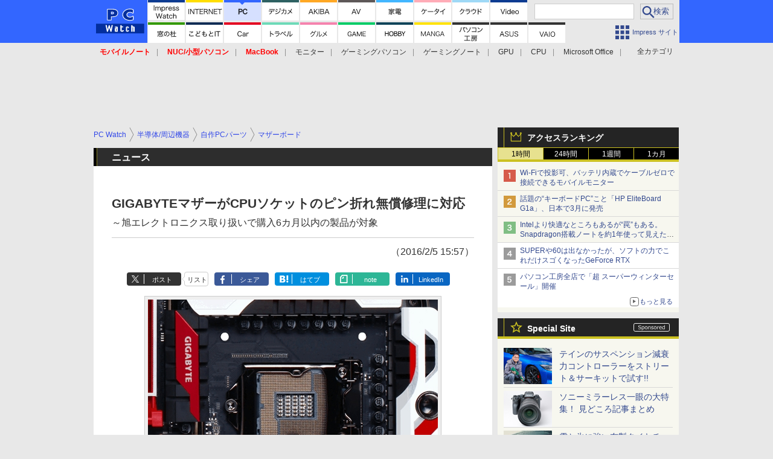

--- FILE ---
content_type: text/html; charset=utf-8
request_url: https://pc.watch.impress.co.jp/docs/news/742460.html
body_size: 36510
content:
<!DOCTYPE HTML> <html lang="ja"><head prefix="og: http://ogp.me/ns#  article: http://ogp.me/ns/article# fb: http://ogp.me/ns/fb#"><link rel="canonical" href="https://pc.watch.impress.co.jp/docs/news/742460.html"><meta charset="UTF-8"><meta name="author" content="株式会社インプレス"><meta name="copyright" content="Copyright &copy; Impress Corporation. All Rights Reserved."><title>GIGABYTEマザーがCPUソケットのピン折れ無償修理に対応 ～旭エレクトロニクス取り扱いで購入6カ月以内の製品が対象 - PC Watch</title><meta name="keywords" content="半導体/周辺機器,自作PCパーツ,マザーボード,GIGABYTE,ニュース"><meta name="creation_date" content="2016-02-05T15:57:23+09:00"><meta property="date" content="2016-05-09T14:20:03+09:00"><meta name="ipw:id" content="742460"><meta name="ipw:site" content="pcw"><meta name="ipw:year" content="2016"><meta name="ipw:month" content="2"><meta name="ipw:day" content="5"><meta name="ipw:firstpage" content="/docs/news/742460.html"><meta property="fb:app_id" content="313703452412789" /><meta property="og:type" content="article"><meta property="og:locale" content="ja_JP"><meta property="og:site_name" content="PC Watch"><meta property="og:url" content="http://pc.watch.impress.co.jp/docs/news/742460.html"><meta property="og:title" content="GIGABYTEマザーがCPUソケットのピン折れ無償修理に対応  ～旭エレクトロニクス取り扱いで購入6カ月以内の製品が対象"><meta property="og:description" content="GIGABYTE製マザーボードの販売代理店である旭エレクトロニクスは5日、同マザーボードの保証規定を15日付けで改定し、CPUソケットのピンが破損した場合でも、購入から6カ月以内であれば無償で修理するとの発表を行なった。"><meta property="og:image" content="http://pc.watch.impress.co.jp/img/pcw/list/742/460/important_image.jpg"><meta property="article:published_time" content="2016-02-05T15:57:23+09:00"><meta property="article:modified_time" content="2016-05-09T14:20:03+09:00"><meta property="article:tag" content="半導体/周辺機器,自作PCパーツ,マザーボード,GIGABYTE,ニュース"><meta name="twitter:card" content="summary"><meta name="twitter:site" content="@pc_watch"><meta name="distributable" content="licensee"><script type="application/ld+json">{"@context":"http://schema.org","@type":"NewsArticle","headline":"GIGABYTEマザーがCPUソケットのピン折れ無償修理に対応","image":["http://pc.watch.impress.co.jp/img/pcw/list/742/460/important_image.jpg"],"datePublished":"2016-02-05T15:57:23+09:00"}</script><script>ipc_article_info={url_struct:{total_page:1,urls:['/docs/news/742460.html'],page_idx:0,cannonical:'/docs/news/742460.html'},corner:['news'],category:[['breadcrumb','semicon_peripheral','diypcparts','motherboard'],['by_maker','gigabyte','news']],tag:[],marketing_category:[]};</script><meta name="referrer" content="always"><meta name="robots" content="max-image-preview:large"><script>(function(d,c,a){console.log("dataLayer start");d.dataLayer=d.dataLayer||[];d.dataLayer.push({pageId:"",pageCmsSite:"",pageType:"",pageTitle:"",pageCreationDate:"",pageCreationHour:"",pageCreationWeekday:"",pageModifiedDate:"",pageElapsedTime:"",pageElapsedHour:"",pageElapsedDate:"",pageElapsedMonth:"",pageCanonicalUrl:"",pageImage:"",pageCorner:"",pageCategories:"",pageTags:"",pageAdvertise:"",pageBodyLength:"",pageRelated:"",pageExtend1:"",pageDevice:a,ipc_uid:"",clientWidth:"",clientHeight:""});
a=d.dataLayer[0];c.querySelector('meta[property="og:type"]')&&(a.pageType=c.querySelector('meta[property="og:type"]').getAttribute("content"));c.querySelector("title")&&(a.pageTitle=c.querySelector("title").innerText);c.querySelector('meta[name="keywords"]')&&(a.pageTags=c.querySelector('meta[name="keywords"]').getAttribute("content"));c.querySelector('meta[name="ipw:id"]')&&(a.pageId=c.querySelector('meta[name="ipw:id"]').getAttribute("content"));c.querySelector('meta[name="ipw:site"]')&&(a.pageCmsSite=
c.querySelector('meta[name="ipw:site"]').getAttribute("content"));c.querySelector('meta[name="creation_date"]')&&(a.pageCreationDate=c.querySelector('meta[name="creation_date"]').getAttribute("content"));c.querySelector('meta[property="date"]')&&(a.pageModifiedDate=c.querySelector('meta[property="date"]').getAttribute("content"));if(c.querySelector('script[type="application/ld+json"]')){var b=JSON.parse(c.querySelector('script[type="application/ld+json"]').innerText);b.headline&&(a.pageTitle=b.headline);
b.image&&(a.pageImage=b.image);b.datePublished&&(a.pageCreationDate=b.datePublished);b["@type"]&&(a.pageType=b["@type"])}"/"==location.pathname||location.pathname.match(/^\/(m\.|amp\.)?index\.html?/)?a.pageType="top":location.pathname.match(/\/([0-9]{4,5,6,7}|[0-9]{3,4}\/[0-9]{3}\/(m\.|amp\.)?index)\.html/)?a.pageType="article":location.pathname.match(/\/img\/.*\/docs\/.*\.html/)?a.pageType="zoom":location.pathname.match(/index/)&&(a.pageType="list");"website"==a.pageType||"WebSite"==a.pageType?a.pageType=
"top":"NewsArticle"==a.pageType?a.pageType="article":"ImageObject"==a.pageType?a.pageType="zoom":"Periodical"==a.pageType&&(a.pageType="list");if(a.pageCreationDate){var f=new Date(a.pageCreationDate),e=((new Date).getTime()-f.getTime())/1E3;a.pageElapsedTime="1441. >=1d";if(86400>e)for(b=1;1440>=b;b++)if(e<60*b){a.pageElapsedTime=(10>b?"000":100>b?"00":1E3>b?"0":"")+b+". <"+b+"m";break}a.pageElapsedHour="169. >=7d";for(b=1;168>=b;b++)if(e<3600*b){a.pageElapsedHour=(10>b?"00":100>b?"0":"")+b+". <"+
b+"h";break}a.pageElapsedDate="91. >=90d";for(b=1;90>=b;b++)if(e<86400*b){a.pageElapsedDate=(10>b?"0":"")+b+". <"+b+"d";break}a.pageElapsedMonth="61. >=60M";for(b=1;60>=b;b++)if(e<2592E3*b){a.pageElapsedMonth=(10>b?"0":"")+b+". <"+b+"M";break}a.pageCreationHour=(10>f.getHours()?"0":"")+f.getHours();a.pageCreationWeekday=f.getDay()}c.querySelector('meta[property="og:image"]')&&(a.pageImage=c.querySelector('meta[property="og:image"]').getAttribute("content"));c.querySelector('link[rel="canonical"]')&&
(a.pageCanonicalUrl=c.querySelector('link[rel="canonical"]').getAttribute("href"));window.ipc_article_info&&ipc_article_info.corner&&(a.pageCorner=ipc_article_info.corner[0]);if(window.ipc_article_info&&ipc_article_info.category)for(b=0;b<ipc_article_info.category.length;b++)for(0<b&&(a.pageCategories+=","),1==ipc_article_info.category[b].length&&"native-tie-up"==ipc_article_info.category[b][0]&&(a.pageAdvertise="1"),c=0;c<ipc_article_info.category[b].length;c++)0<c&&(a.pageCategories+="-"),a.pageCategories+=
ipc_article_info.category[b][c];if(window.ipc_article_info&&ipc_article_info.tag)for(b=0;b<ipc_article_info.tag.length;b++)a.pageTags&&(a.pageTags+=","),a.pageTags+=ipc_article_info.tag[b];document.cookie&&0<=document.cookie.indexOf("ipc_uid=")&&(0<document.cookie.indexOf(";",document.cookie.indexOf("ipc_uid="))?a.ipc_uid=document.cookie.substring(document.cookie.indexOf("ipc_uid=")+8,document.cookie.indexOf(";",document.cookie.indexOf("ipc_uid="))):a.ipc_uid=document.cookie.substring(document.cookie.indexOf("ipc_uid=")+
8));a.clientWidth=100*Math.floor(window.innerWidth/100);a.clientHeight=100*Math.floor(window.innerHeight/100);console.log("dataLayer = "+JSON.stringify(d.dataLayer))})(window,document,"pc");</script>
<script>(function(i,s,o,g,r,a,m){i['GoogleAnalyticsObject']=r;i[r]=i[r]||function(){  (i[r].q=i[r].q||[]).push(arguments)},i[r].l=1*new Date();a=s.createElement(o),  m=s.getElementsByTagName(o)[0];a.async=1;a.src=g;m.parentNode.insertBefore(a,m)  })(window,document,'script','https://www.google-analytics.com/analytics.js','ga');  ga('set', 'forceSSL', true);  ga('create', 'UA-245639-2', 'auto');  var d2 = [];  var d3 = [];  if (typeof ipc_article_info !== "undefined" && ipc_article_info && ipc_article_info.category && ipc_article_info.category.length >0) {    var c = JSON.parse(JSON.stringify(ipc_article_info.category));    for (var i = 0; i< c.length; i++) { if (c[i] && c[i][0]) { if (c[i][0] == 'breadcrumb') { c[i].shift(); d2.push(c[i].join('|')); } else { d3.push(c[i].join('|')); } } }  }  ga('send', 'pageview' , {'dimension1':'art', 'dimension2':d2.join(','), 'dimension3':d3.join(',')});/*ga('create', 'UA-81004055-1', 'auto', {'name': 'EventTracking'});*/</script><script>(function(w,d,s,l,i){w[l]=w[l]||[];w[l].push({'gtm.start':new Date().getTime(),event:'gtm.js'});var f=d.getElementsByTagName(s)[0],j=d.createElement(s),dl=l!='dataLayer'?'&l='+l:'';j.async=true;j.src='https://www.googletagmanager.com/gtm.js?id='+i+dl;f.parentNode.insertBefore(j,f);})(window,document,'script','dataLayer','GTM-KMRN4GD');</script><script async src="https://fundingchoicesmessages.google.com/i/pub-5723665484085034?ers=1" nonce="eqwhAOG8vYkIHlHDX7VA4w"></script><script nonce="eqwhAOG8vYkIHlHDX7VA4w">(function() {function signalGooglefcPresent() {if (!window.frames['googlefcPresent']) {if (document.body) {const iframe = document.createElement('iframe'); iframe.style = 'width: 0; height: 0; border: none; z-index: -1000; left: -1000px; top: -1000px;'; iframe.style.display = 'none'; iframe.name = 'googlefcPresent'; document.body.appendChild(iframe);} else {setTimeout(signalGooglefcPresent, 0);}}}signalGooglefcPresent();})();</script><script>
if (!window.ipc) ipc = {};
if (!ipc.loader) ipc.loader = {
  status: 'start',
  props: ['jquery', 'cxense', 'dfp', 'watch', 'ready', 'load'],
  loaded: [],
  queue: {
    jquery: [],
    cxense: [],
    dfp: [],
    watch: [],
    ready: [],
    load: [],
  },
  on: function(queue_name) {
    var l = ipc.loader, i = 0;
    for (i = 0; i < l.props.length; i++) {
      if (queue_name == l.props[i]) break;
      if (queue_name == 'load' && l.props[i] == 'ready') {
        l.on('ready');
      } else {
        l.bind(l.props[i], -1);
      }
    }
    l.status = queue_name;
    if (i < l.props.length) {
      l.props.splice(i, 1);
      l.loaded.push(queue_name);
    }
    var q = l.queue[queue_name];
    while (q.length) {
      var exe = q.shift();
      exe.call();
    }
    q.push = function(exe) {
      exe.call();
    }
  },
  bind: function(queue_name, counter) {
    var d = document, w = window, onready = false, oncxfail = false, l = ipc.loader, p = l.props;
    if (typeof counter == 'undefined') counter = 6000;
    counter--;
    if (l.props.indexOf(queue_name) < 0) {
      if (l.loaded.indexOf(queue_name) >= 0) return true;
      console.log('[FATAL] EVENT:cannot bind ' + queue_name);
      return false;
    }
    switch (queue_name) {
      case 'jquery': onready = (w.$); break;
      case 'cxense': onready = true; break;
      case 'dfp': onready = (w.googletag && googletag.apiReady); break;
      case 'watch': onready = (w.ipc && ipc.watch && ipc.watch.article); break;
      case 'ready': 
        counter = -1;
        if (d.addEventListener) {
          d.addEventListener("DOMContentLoaded", function() {
            l.on(queue_name);
          }, false);
        } else {
          l.queue.jquery.push(function(){
            $(d).ready(function(){
              l.on(queue_name);
            });
          });
        }
        break;
      case 'load': 
        counter = -1;
        if (w.addEventListener) {
          w.addEventListener("load", function() {
            l.on(queue_name);
          }, false);
        } else if (w.attachEvent) {
          w.attachEvent('onload', function() {
            l.on(queue_name);
          });
        } else {
          w.onload = function(){
            l.on(queue_name);
          };
        }
        break;
      default: 
        count = -1;
        break;
    }
    if (oncxfail) {
      l.bind('dfp', -1);
    }
    if (onready) {
      counter = -1;
      l.on(queue_name);
    }
    if (counter > 0) {
      w.setTimeout(function(){ l.bind(queue_name, counter); }, 10);
    } else if (counter == 0) {
      console.log('[FATAL] EVENT:failed to load ' + queue_name);
      for (var i = 0; i < p.length; i++) {
        l.bind(p[i], -1);
        if (queue_name == p[i]) break;
      }
    }
    return true;
  },
  script: function(src, callback) {
    var d = document, s = 'script', e = d.createElement(s), t = d.getElementsByTagName(s)[0];
    e.type = 'text/java' + s;
    e.async = 1;
    e.src = src;
    if (callback) {
      e.onload = e.onreadystatechange = function() {
        if ((!this.readyState || this.readyState === 'loaded' || this.readyState === 'complete')) {
          this.onload = this.onreadystatechange = null;
          callback.call(this);
        }
      };
    }
    t.parentNode.insertBefore(e, t);
  },
  beacon: function(src) {
    navigator && navigator.sendBeacon ? navigator.sendBeacon(src) : (new Image(1,1)).src=src;
  },
  meta: function(key, value) {
    var d = document, head = d.getElementsByTagName('head')[0], meta = d.createElement('meta');
    meta.setAttribute('name', key);
    meta.setAttribute('content', value);
    head.appendChild(meta);
  },
  has_101gglplcad: function() {
    var info = window.ipc_article_info;
    if(!info || !info.category || info.category.length == 0) return null;
    info = info.category;
    for (var i = 0; i < info.length; i++) {
      if (info[i].length <= 0) continue;
      if(info[i][0] == '101gglplcad') {
        return true;
      }
    }
    return false;
  },
  get_breadcrumb: function(sep, leaf_only, breadcrumb_only, max_depth) {
    if (typeof sep == 'undefined') sep = '-';
    if (typeof leaf_only == 'undefined') leaf_only = false;
    if (typeof breadcrumb_only == 'undefined') breadcrumb_only = false;
    if (typeof max_depth == 'undefined') max_depth = 3;
    var info = window.ipc_article_info, rv = [];
    if(!info || !info.category || info.category.length == 0) return rv;
    info = info.category;
    if (sep == 'level') rv = [null, [], [], []];
    for (var i = 0; i < info.length; i++) {
      if (info[i].length <= 0) continue;
      var j = (info[i][0] == 'breadcrumb' ? 1 : 0), v = [];
      if (sep == 'imp_cat') v = {};
      if (!breadcrumb_only || j) {
        for (var k = j; k < info[i].length; k++) {
          if (k > max_depth) break;
          if (sep == 'level') {
            v = info[i][k];
            if (!rv.some(function(comp) {
              return v === comp;
            })) {
              rv[k].push(v);
            }
            v = [];
          } else if (sep == 'imp_cat') {
            v[sep + k] = info[i][k];
          } else {
            v.push(info[i][k]);
          }
        }
      }
      if (sep == 'imp_cat') {
        rv.push(v);
      } else if (v.length > 0) {
        v = (sep ? v.join(sep) : v);
        if (!rv.some(function(comp) {
          return v === comp;
        })) {
          rv.push(v);
        }
      }
    }
    return rv;
  },
  ad: {
    dfp: {
      set_breadcrumb: function(page, site_key, type, device) {
        var g = googletag;
        g.pubads().setTargeting("100device", device);
        g.pubads().setTargeting("101page", page);
        if (typeof(type) == 'undefined') type = 'cat';
        if (ipc.loader.has_101gglplcad()) {
          g.pubads().setTargeting('101gglplcad', 'no');
        }
        var breadcrumbs = ipc.loader.get_breadcrumb('level', false, true, 3);
        if (breadcrumbs.length > 0 && (type == 'cat' || type == 'genre')) {
          for (var k = 1; k <= 3; k++) {
            g.pubads().setTargeting('i' + site_key + type + k, breadcrumbs[k]);
          }
        }
      },
      _init: function(fnc_dfp_head, page, site_key, device, enable_hb, enable_sra) {
        var g = googletag;
        if (typeof enable_hb != 'undefined' && enable_hb) g.pubads().disableInitialLoad();
        fnc_dfp_head();
        if (!!(window.pbFlux) && !!(window.fluxtag)) {
          if (!!(window.pbFlux) && !!(window.pbFlux.prebidBidder) && fluxtag.isFn(window.pbFlux.prebidBidder)) {
            /* Prebidが呼び出せる状態の場合 */
            pbjs.que.push(function () {
              window.pbFlux.prebidBidder();
            });
          } else {
            /* Prebidが呼び出せない場合、すぐにGAMを呼び出す */
            fluxtag.readyBids.prebid = true;
            fluxtag.launchAdServer();
          }
        }
        ipc.loader.ad.dfp.set_breadcrumb(page, site_key, 'cat', device);
        if (enable_sra) g.pubads().enableSingleRequest();
        g.pubads().collapseEmptyDivs(true);
        ipc.loader.ad.dfp.centering('haikei', 'haikei', 1600);
        /* -------20211125 */
        var ipc_uid = 'nouid' + Math.random();
        if (window.td && td.client && td.client.globals && td.client.globals.$global && td.client.globals.$global.td_ssc_id) {
          ipc_uid = td.client.globals.$global.td_ssc_id;
        } else if (document.cookie && document.cookie.indexOf('_td_ssc_id=') >= 0) {
          if (document.cookie.indexOf(';', document.cookie.indexOf('_td_ssc_id=')) > 0) {
            ipc_uid = document.cookie.substring(document.cookie.indexOf('_td_ssc_id=') + '_td_ssc_id='.length, document.cookie.indexOf(';', document.cookie.indexOf('_td_ssc_id=')));
          } else {
            ipc_uid = document.cookie.substring(document.cookie.indexOf('_td_ssc_id=') + '_td_ssc_id='.length);
          }
        } else if (document.cookie && document.cookie.indexOf('ipc_uid=') >= 0) {
          if (document.cookie.indexOf(';', document.cookie.indexOf('ipc_uid=')) > 0) {
            ipc_uid = 'impress' + document.cookie.substring(document.cookie.indexOf('ipc_uid='), document.cookie.indexOf(';', document.cookie.indexOf('ipc_uid=')));
          } else {
            ipc_uid = 'impress' + document.cookie.substring(document.cookie.indexOf('ipc_uid='));
          }
        } else if (document.cookie && document.cookie.indexOf('_gid=') >= 0) {
          if (document.cookie.indexOf(';', document.cookie.indexOf('_gid=')) > 0) {
            ipc_uid = 'impress' + document.cookie.substring(document.cookie.indexOf('_gid='), document.cookie.indexOf(';', document.cookie.indexOf('_gid=')));
          } else {
            ipc_uid = 'impress' + document.cookie.substring(document.cookie.indexOf('_gid='));
          }
        }
        ipc_uid = ipc_uid.replace(/[^0-9a-zA-Z]/g, '');
        /*console.log('ipc_uid = ' + ipc_uid);*/
        if (ipc_uid.indexOf('nouid') !== 0) {
          g.pubads().setPublisherProvidedId(ipc_uid);
        }
        /* --------20211125 */
        g.enableServices();
      },
      init: function(fnc_dfp_head, page, site_key, device, enable_hb, enable_sra) {
        window.googletag = window.googletag || {}; googletag.cmd = googletag.cmd || [];
        window.initialLoadAdSlots = [], window.gateAdSlots = [];
        ipc.loader.script('https://securepubads.g.doubleclick.net/tag/js/gpt.js', function(){
          ipc.loader.bind('dfp', -1);
        });
        googletag.cmd.push(function(){ ipc.loader.ad.dfp._init(fnc_dfp_head, page, site_key, device, enable_hb, enable_sra); });
      },
      display_onready: function(prefix, adslots) {
        ipc.loader.queue.ready.push(function(){
          googletag.cmd.push(function(){
            for (var i = 0; i < adslots.length; i++) {
              googletag.display(prefix + adslots[i]);
            }
          });
        });
      },
      display_btf: function(prefix, adslots) {
        ipc.loader.queue.ready.push(function(){
          googletag.cmd.push(function(){
            if (!window.initialLoadAdSlots || initialLoadAdSlots.length <= 0) return false;
            for (var i = 0; i < initialLoadAdSlots.length; i++) {
              var divid = initialLoadAdSlots[i].getSlotElementId();
              if (divid && (prefix == '' || divid.indexOf(prefix) == 0)) {
                var comp = divid.substring(prefix.length);
                if (adslots.indexOf(comp) >= 0 && document.getElementById(divid)) {
                  googletag.display(divid);
                }
              }
            }
          });
        });
      },
      centering: function(slotid_part, divclass, default_width) {
        googletag.pubads().addEventListener('slotRenderEnded', function(e) {
          if (e && e.slot && e.slot.getSlotElementId() && e.slot.getSlotElementId().indexOf(slotid_part) >= 0 && e.size && e.size[0] && e.size[0] != default_width) {
            var div = document.getElementById(e.slot.getSlotElementId());
            if (div && div.parentNode && div.parentNode.parentNode && (!divclass || div.parentNode.parentNode.className.indexOf(divclass) >= 0)) {
              div.parentNode.parentNode.style.width = e.size[0] + 'px';
              div.parentNode.parentNode.style.marginLeft = (-parseInt(e.size[0], 10)/2) + 'px';
            }
          }
        });
      }
    },
    cxense: {
      set_breadcrumb: function() {},
      set_segment: function() {},
      get_segment: function() {
        return [];
      },
      init: function(site_id, device, page, site_symbol) {
        ipc.loader.bind('cxense', -1);
      },
      init_cc: function() {},
      init_ct: function() {},
      init_sc: function() {},
      init_ex: function(site_symbol) {
        if(!site_symbol) site_symbol = 'watch';
      }
    },
    blade: {
      set_breadcrumb: function() {
        var breadcrumbs = ipc.loader.get_breadcrumb('imp_cat', false, true, 3);
        if (breadcrumbs.length > 0) {
          if (window.microadBlade && microadBlade.EHN) {
            microadBlade.EHN.start({'imp_cat':breadcrumbs});
          }
        }
      },
      init: function() {
        ipc.loader.script('//d-cache.microad.jp/js/td_iw_access.js', function(){
          ipc.loader.ad.blade.set_breadcrumb();
        });
        var i = new Image(1,1);
        i.src = '//aid.send.microad.jp/asr?v=1&code=dY-5ZLLSddc&format=pixel';
      }
    },
    prebid: {
      init: function(adUnits) {
      },
      bids_back: function() {
      }
    },
    tam: {
      /* APS Header Bidding */
      /*
        function calling order without flux
        1. tam.init
         1.2. tam._init
         1.3. cxense.init
         1.5. tam.bids
         1.7. dfp.init
        2. cxense.init_cc ...etc.
        3. dfp.display_btf
        4. blade.init
        5. VWO
      */
      _init: function() {
        /* ----- Begin Step 1 ----- */
        /* Load the APS JavaScript Library */
        !function(a9,a,p,s,t,A,g){if(a[a9])return;function q(c,r){a[a9]._Q.push([c,r])}a[a9]={init:function(){q("i",arguments)},fetchBids:function(){q("f",arguments)},setDisplayBids:function(){},targetingKeys:function(){return[]},_Q:[]};A=p.createElement(s);A.async=!0;A.src=t;g=p.getElementsByTagName(s)[0];g.parentNode.insertBefore(A,g)}("apstag",window,document,"script","//c.amazon-adsystem.com/aax2/apstag.js");
        /* Initialize the Library */
        apstag.init({
         pubID: '3583',
         adServer: 'googletag'
        });
      },
      init: function(cxense_site_id, device, page, site_symbol, fnc_dfp_head, dfp_site_key, enable_sra) {
        var ad = ipc.loader.ad, cxense_site_symbol = site_symbol;
        switch (cxense_site_symbol) {
          case 'caw': cxense_site_symbol = 'car'; break;
          case 'pw': cxense_site_symbol = 'pcw'; break;
        }
        ad.tam._init();
        ad.cxense.init(cxense_site_id, device, page, cxense_site_symbol);
        ad.tam.bids(site_symbol, device);
        ad.dfp.init(fnc_dfp_head, page, dfp_site_key, device, true, enable_sra);
      },
      bids: function(s, d, p) {
        var slots = [];
        if (d == 'pc') {
          if (p == 'top') {
            /* pc top */
            if (',grw,ipw,trw,wf,wvd,hbw,'.indexOf(s) > 0) {
              slots.push({
                slotID:   'gpt-div-ipc-'+s+'-pc-billboard001',
                slotName: '/49282802/ipc-'+s+'/pc/billboard001',
                sizes:    [[728,90],[970,90],[970,250]]
              });
              slots.push({
                slotID:   'gpt-div-ipc-'+s+'-pc-flw-rect001',
                slotName: '/49282802/ipc-'+s+'/pc/flw-rect001',
                sizes:    [[300,250],[300,600]]
              });
              slots.push({
                slotID:   'gpt-div-ipc-'+s+'-pc-mdl-rect001',
                slotName: '/49282802/ipc-'+s+'/pc/mdl-rect001',
                sizes:    [[300,250]]
              });
              slots.push({
                slotID:   'gpt-div-ipc-'+s+'-pc-rect001',
                slotName: '/49282802/ipc-'+s+'/pc/rect001',
                sizes:    [[300,250]]
              });
            }
            if (s == 'hbw') {
              slots.push({
                slotID:   'gpt-div-ipc-'+s+'-pc-rect002',
                slotName: '/49282802/ipc-'+s+'/pc/rect002',
                sizes:    [[300,250]]
              });
            }
            if (',grw,trw,wf,wvd,hbw,'.indexOf(s) > 0) {
              slots.push({
                slotID:   'gpt-div-ipc-'+s+'-pc-sky001',
                slotName: '/49282802/ipc-'+s+'/pc/sky001',
                sizes:    [[300,250]]
              });
            }
            if (',grw,ipw,trw,wf,wvd,'.indexOf(s) > 0) {
              slots.push({
                slotID:   'gpt-div-ipc-'+s+'-pc-2nd-rect001',
                slotName: '/49282802/ipc-'+s+'/pc/2nd-rect001',
                sizes:    [[300,250]]
              });
            }
          } else {
            /* pc art */
            if (',clw,'.indexOf(s) < 0) {
              slots.push({
                slotID:   'gpt-div-ipc-'+s+'-pc-rect-kiji001',
                slotName: '/49282802/ipc-'+s+'/pc/rect-kiji001',
                sizes:    [[300,250],[336,280]]
              });
              slots.push({
                slotID:   'gpt-div-ipc-'+s+'-pc-r-pre001',
                slotName: '/49282802/ipc-'+s+'/pc/r-pre001',
                sizes:    [[300,250],[336,280]]
              });
            }
            if (',gmw,hbw,'.indexOf(s) > 0) {
              slots.push({
                slotID:   'gpt-div-ipc-'+s+'-pc-billboard001',
                slotName: '/49282802/ipc-'+s+'/pc/billboard001',
                sizes:    [[728,90],[970,90],[970,250]]
              });
              slots.push({
                slotID:   'gpt-div-ipc-'+s+'-pc-flw-rect001',
                slotName: '/49282802/ipc-'+s+'/pc/flw-rect001',
                sizes:    [[300,250],[300,600]]
              });
              slots.push({
                slotID:   'gpt-div-ipc-'+s+'-pc-mdl-rect001',
                slotName: '/49282802/ipc-'+s+'/pc/mdl-rect001',
                sizes:    [[300,250]]
              });
              slots.push({
                slotID:   'gpt-div-ipc-'+s+'-pc-rect001',
                slotName: '/49282802/ipc-'+s+'/pc/rect001',
                sizes:    [[300,250]]
              });
              slots.push({
                slotID:   'gpt-div-ipc-'+s+'-pc-rect002',
                slotName: '/49282802/ipc-'+s+'/pc/rect002',
                sizes:    [[300,250]]
              });
              slots.push({
                slotID:   'gpt-div-ipc-'+s+'-pc-sky001',
                slotName: '/49282802/ipc-'+s+'/pc/sky001',
                sizes:    [[300,250]]
              });
              slots.push({
                slotID:   'gpt-div-ipc-'+s+'-pc-rect-kiji002',
                slotName: '/49282802/ipc-'+s+'/pc/rect-kiji002',
                sizes:    [[300,250]]
              });
              slots.push({
                slotID:   'gpt-div-ipc-'+s+'-pc-rect-kiji003',
                slotName: '/49282802/ipc-'+s+'/pc/rect-kiji003',
                sizes:    [[300,250]]
              });
            } else {
              slots.push({
                slotID:   'gpt-div-ipc-'+s+'-pc-billboard-kiji001',
                slotName: '/49282802/ipc-'+s+'/pc/billboard-kiji001',
                sizes:    [[728,90],[970,90],[970,250]]
              });
              slots.push({
                slotID:   'gpt-div-ipc-'+s+'-pc-flw-rect001',
                slotName: '/49282802/ipc-'+s+'/pc/flw-rect001',
                sizes:    [[300,250],[300,600]]
              });
              slots.push({
                slotID:   'gpt-div-ipc-'+s+'-pc-mdl-rect001',
                slotName: '/49282802/ipc-'+s+'/pc/mdl-rect001',
                sizes:    [[300,250]]
              });
              slots.push({
                slotID:   'gpt-div-ipc-'+s+'-pc-2nd-r-rect001',
                slotName: '/49282802/ipc-'+s+'/pc/2nd-r-rect001',
                sizes:    [[300,250]]
              });
              slots.push({
                slotID:   'gpt-div-ipc-'+s+'-pc-r-rect001',
                slotName: '/49282802/ipc-'+s+'/pc/r-rect001',
                sizes:    [[300,250],[300,600]]
              });
            }
            if (',gmw,hbw,ipw,'.indexOf(s) < 0 || s == 'pw') {
              slots.push({
                slotID:   'gpt-div-ipc-'+s+'-pc-r-sky001',
                slotName: '/49282802/ipc-'+s+'/pc/r-sky001',
                sizes:    [[300,250]]
              });
            }
          }
        } else {
          if (p == 'top') {
            /* sp top */
            slots.push({
              slotID:   'gpt-div-ipc-'+s+'-sp-rect001',
              slotName: '/49282802/ipc-'+s+'/sp/rect001',
              sizes:    [[336,280],[320,50],[300,250]]
            });
            slots.push({
              slotID:   'gpt-div-ipc-'+s+'-sp-rect002',
              slotName: '/49282802/ipc-'+s+'/sp/rect002',
              sizes:    [[336,280],[320,50],[300,600],[300,250]]
            });
            slots.push({
              slotID:   'gpt-div-ipc-'+s+'-sp-rect003',
              slotName: '/49282802/ipc-'+s+'/sp/rect003',
              sizes:    [[336,280],[320,50],[300,250]]
            });
            slots.push({
              slotID:   'gpt-div-ipc-'+s+'-sp-rect004',
              slotName: '/49282802/ipc-'+s+'/sp/rect004',
              sizes:    [[336,280],[320,50],[300,250]]
            });
          } else {
            /* sp art */
            slots.push({
              slotID:   'gpt-div-ipc-'+s+'-sp-rect001',
              slotName: '/49282802/ipc-'+s+'/sp/rect001',
              sizes:    [[336,280],[320,50],[300,250]]
            });
            slots.push({
              slotID:   'gpt-div-ipc-'+s+'-sp-rect002',
              slotName: '/49282802/ipc-'+s+'/sp/rect002',
              sizes:    [[336,280],[320,50],[300,600],[300,250]]
            });
            slots.push({
              slotID:   'gpt-div-ipc-'+s+'-sp-rect-kiji001',
              slotName: '/49282802/ipc-'+s+'/sp/rect-kiji001',
              sizes:    [[336,280],[320,50],[300,250]]
            });
            slots.push({
              slotID:   'gpt-div-ipc-'+s+'-sp-overlay001',
              slotName: '/49282802/ipc-'+s+'/sp/overlay001',
              sizes:    [[320,50],[320,100]]
            });
            if (',gmw,hbw,'.indexOf(s) > 0) {
              slots.push({
                slotID:   'gpt-div-ipc-'+s+'-sp-rect-kiji002',
                slotName: '/49282802/ipc-'+s+'/sp/rect-kiji002',
                sizes:    [[336,280],[320,50],[300,250]]
              });
              slots.push({
                slotID:   'gpt-div-ipc-'+s+'-sp-rect-kiji003',
                slotName: '/49282802/ipc-'+s+'/sp/rect-kiji003',
                sizes:    [[336,280],[320,50],[300,250]]
              });
              slots.push({
                slotID:   'gpt-div-ipc-'+s+'-sp-video001',
                slotName: '/49282802/ipc-'+s+'/sp/video001',
                sizes:    [[320,50]]
              });
            }
          }
        }
        /* ----- Begin Step 2 ----- */
        apstag.fetchBids({
          slots: slots,
          timeout: 1e3
        }, function(bids) {
          /* ----- Begin Step 3 ----- */
          /* set apstag targeting on googletag, then trigger the first DFP request in googletag's disableInitialLoad integration */
          if (window.fluxtag) {
            googletag.cmd.push(function () {
              /* TAM(UAM)を呼び出す */
              fluxtag.readyBids.amazon = true;
              fluxtag.launchAdServer();
            });
          } else {
            googletag.cmd.push(function(){
              apstag.setDisplayBids();
              /*googletag.pubads().refresh();*/
	      googletag.pubads().refresh(googletag.pubads().getSlots().filter(s => s.getTargetingKeys().indexOf('browsiId') === -1));
            });
          }
          /* ----- End Step 3 ----- */
        });
        /* ----- End Step 2 ----- */
      }
    },
    flux: {
      /* FLUX Prebid */
      /*
        function calling order
        0. async script loading https://flux-cdn.com/client/impress/media.min.js
        1. flux.init
         1.1 flux._init
         1.2. tam._init
         1.3. cxense.init
         1.4. flux.define_callback
         1.5. tam.bids
         1.6. flux.set_fail_safe
         1.7. dfp.init
        2. cxense.init_cc ...etc.
        3. dfp.display_btf
        4. blade.init
        5. VWO
      */
      _init: function() {
        window.pbjs = window.pbjs || {};
        pbjs.que = pbjs.que || [];
        window.pbFlux = window.pbFlux || {};
        pbFlux.bidderTimeout = 2e3;
      },
      init: function(with_tam, cxense_site_id, device, page, site_symbol, fnc_dfp_head, dfp_site_key, enable_sra) {
        var ad = ipc.loader.ad, cxense_site_symbol = site_symbol;
        switch (cxense_site_symbol) {
          case 'caw': cxense_site_symbol = 'car'; break;
          case 'pw': cxense_site_symbol = 'pcw'; break;
        }
        ad.flux._init();
        if (with_tam) ad.tam._init();
        ad.cxense.init(cxense_site_id, device, page, cxense_site_symbol);
        ad.flux.define_callback();
        if (with_tam) ad.tam.bids(site_symbol, device, page);
        ad.flux.set_fail_safe();
        ad.dfp.init(fnc_dfp_head, page, dfp_site_key, device, true, enable_sra);
      },
      define_callback: function() {
        /* Define callback function */
        window.fluxtag = {
          readyBids: {
            prebid: false,
            amazon: !(window.apstag),
            google: false
          },
          failSafeTimeout: (!!window.pbFlux && !!window.pbFlux.bidderTimeout) ? window.pbFlux.bidderTimeout + 1e3 : 3e3,
          isFn: function isFn(object) {
            var _t = 'Function';
            var toString = Object.prototype.toString;
            return toString.call(object) === '[object ' + _t + ']';
          },
          launchAdServer: function() {
            if (!fluxtag.readyBids.prebid || !fluxtag.readyBids.amazon) {
              return;
            }
            fluxtag.requestAdServer();
          },
          requestAdServer: function() {
            if (!fluxtag.readyBids.google) {
              fluxtag.readyBids.google = true;
              googletag.cmd.push(function () {
                if (!!(pbjs.setTargetingForGPTAsync) && fluxtag.isFn(pbjs.setTargetingForGPTAsync)) {
                  pbjs.que.push(function () {
                    pbjs.setTargetingForGPTAsync();
                  });
                }
                if (window.apstag) { /* TAM未実装ページ対応 */
                  apstag.setDisplayBids();
                }
                googletag.pubads().refresh();
              });
            }
          }
        };
        /* /Define callback function */
      },
      set_fail_safe: function() {
        setTimeout(function () {
          fluxtag.requestAdServer();
        }, fluxtag.failSafeTimeout);
      }
    },
    anchor: {
      show: function(require_refresh) {
        console.log('show anchorSlot');
        googletag.cmd.push(function(){
          googletag.display(window.anchorSlot);
          if (require_refresh) googletag.pubads().refresh([window.anchorSlot]);
        });
      },
      init: function() {
        let exist_haikei = false, is_pr = false;
        if (window.initialLoadAdSlots && window.initialLoadAdSlots.length) {
          for (var i = 0; i < initialLoadAdSlots.length; i++) {
            if (initialLoadAdSlots[i].getSlotElementId().indexOf('haikeijack') >= 0) {
              exist_haikei = true;
              break;
            }
          }
        }
        if (window.ipc_article_info && ipc_article_info.category) {
          for (var i = 0; i < ipc_article_info.category.length; i++) {
            if (ipc_article_info.category[i] && ipc_article_info.category[i].length && ipc_article_info.category[i][0] == 'native-tie-up') {
              is_pr = true;
            }
          }
        }
        if (!is_pr && exist_haikei) {
          googletag.pubads().addEventListener('slotRenderEnded', function(e) {
            if (e.slot.getSlotElementId().indexOf('-haikeijack') >= 0) {
              if(e.isEmpty) {
                console.log('choose anchor');
                ipc.loader.ad.anchor.show(1);
              } else {
                console.log('choose haikei');
              }
            }
          });
        } else if (!is_pr && !exist_haikei) {
          console.log('choose anchor(2)');
          ipc.loader.ad.anchor.show(0);
        }
      }
    }
  }
};
(function(p){
  for (var i = 0; i < p.length; i++) {
    ipc.loader.bind(p[i]);
  }
})(ipc.loader.props);
</script>
<script>
(function(w){
 w.ipc = w.ipc || {};
 ipc.hold_image = function() {
  var _hold = function(img, colsize) {
   var w = img.style.width, h = img.style.height, aspect_ratio = 1, imgs = null;
   if (!colsize) colsize = 1;
   if (!w || !h || !w.indexOf('px') || !h.indexOf('px')) {
    w = img.parentNode.parentNode.style.width;
    h = img.parentNode.parentNode.style.height;
   }
   if (!w || !h || !w.indexOf('px') || !h.indexOf('px')) {
    w = img.parentNode.parentNode.parentNode.style.width;
    h = img.parentNode.parentNode.parentNode.style.height;
   }
   if (w && h && w.indexOf('px') && h.indexOf('px')) {
    w = parseInt(w.substring(0, w.indexOf('px')), 10);
    h = parseInt(h.substring(0, h.indexOf('px')), 10);
    aspect_ratio = (w ? h / w : 1);
    w = img.parentNode.parentNode.clientWidth / colsize;
    console.log('width = ' + w);
    h = w * aspect_ratio;
    img.style.minWidth = w + 'px';
    img.style.minHeight = h + 'px';
    img.setAttribute('data-fixed-height', h);
   }
  };
  imgs = document.querySelectorAll('div.image-wrap .row > .column:only-child img:not([data-fixed-height])');
  if (imgs && imgs.length) _hold(imgs[0]);
 };
})(window);

function cx_getOptOutStatus(key){
   return true;
}
</script>
<script>ipc.loader.queue.jquery.push(function(){  ipc.loader.script('https://beacon.watch.impress.co.jp/count.js?v=202402280');});</script><script>ipc.loader.queue.jquery.push(function(){  ipc.loader.script('/js/pcw/p02/ipc.watch.js?v=202402280');});ipc.loader.queue.watch.push(function(){  ipc.watch.totop.init();  ipc.watch.scroll();  ipc.watch.anker();});ipc.loader.queue.ready.push(function(){  ipc.loader.queue.jquery.push(function(){    $('.main-contents img[ajax]').each(function(){      $(this).attr('src', $(this).attr('ajax'));      $(this).removeAttr('ajax');    });  });});</script><script src="https://ajax.googleapis.com/ajax/libs/jquery/2.2.4/jquery.min.js" async></script><link rel='stylesheet' href='/css/pcw/p02/article.css?v=2025082201' type='text/css'><link rel="shortcut icon" href="/favicon.ico" /><script>window.grumi = {  			cfg: {		     		advs: {				'73612282': true,				'4723006721': true,				'4693239831': true,				'4696899522': true,				'4719544775': true,				'4719232311': true,				'4693770225': true,				'4704798158': true,				'4487036810': true,				'4757304394': true,				'73661362': true,				'4945929806': true,				'91406122': true,				'109470322': true,				'5290088345': true,				'5316270393': true,				'5359049171': true,'82308802': true,'5830696213': true				},			},			key: '73a9870c-4ca2-4a34-a1a6-376ab3858cb8'		};</script><script src="//rumcdn.geoedge.be/73a9870c-4ca2-4a34-a1a6-376ab3858cb8/grumi-ip.js" async></script><!-- FLUX / TAM / Cxense / DFP init --> <script async="async" src="https://flux-cdn.com/client/impress/pc-watch.min.js"></script> <script> ipc.loader.ad.flux.init(true, '1139595565357852245', 'pc', 'art', 'pw', function(){ initialLoadAdSlots.push(googletag.defineSlot('/49282802/ipc-pw/pc/billboard-kiji001',[[1,1],[728,90],[728,180],[970,90],[970,250],[980,250]],'gpt-div-ipc-pw-pc-billboard-kiji001').addService(googletag.pubads()));initialLoadAdSlots.push(googletag.defineSlot('/49282802/ipc-pw/pc/r-pre001',[[300,250],[300,300],[336,280],[468,150],[468,300],[600,300]],'gpt-div-ipc-pw-pc-r-pre001').addService(googletag.pubads()));initialLoadAdSlots.push(googletag.defineSlot('/49282802/ipc-pw/pc/rect-kiji001',[[1,1],[300,250],[336,280]],'gpt-div-ipc-pw-pc-rect-kiji001').addService(googletag.pubads()));initialLoadAdSlots.push(googletag.defineSlot('/49282802/ipc-pw/pc/inread001',[[1,1],[640,360]],'gpt-div-ipc-pw-pc-inread001').addService(googletag.pubads()));initialLoadAdSlots.push(googletag.defineSlot('/49282802/ipc-pw/pc/u-kiji001',[[1,1],[300,250],[300,300],[336,280],[468,150],[600,300]],'gpt-div-ipc-pw-pc-u-kiji001').addService(googletag.pubads()));initialLoadAdSlots.push(googletag.defineSlot('/49282802/ipc-pw/pc/r-rect001',[[300,100],[300,150],[300,250],[300,300],[300,600],[300,800],[300,900]],'gpt-div-ipc-pw-pc-r-rect001').addService(googletag.pubads()));initialLoadAdSlots.push(googletag.defineSlot('/49282802/ipc-pw/pc/r-sky001',[[300,250],[300,300],[300,600],[300,800]],'gpt-div-ipc-pw-pc-r-sky001').addService(googletag.pubads()));initialLoadAdSlots.push(googletag.defineSlot('/49282802/ipc-pw/pc/2nd-r-rect001',[[1,1],[300,250],[300,300],[300,600],[300,800]],'gpt-div-ipc-pw-pc-2nd-r-rect001').addService(googletag.pubads()));initialLoadAdSlots.push(googletag.defineSlot('/49282802/ipc-pw/pc/mdl-rect001',[[1,1],[300,250],[300,300]],'gpt-div-ipc-pw-pc-mdl-rect001').addService(googletag.pubads()));initialLoadAdSlots.push(googletag.defineSlot('/49282802/ipc-pw/pc/flw-rect001',[[300,250],[300,300],[300,600]],'gpt-div-ipc-pw-pc-flw-rect001').addService(googletag.pubads())); console.log('define anchor'); window.anchorSlot = googletag.defineOutOfPageSlot('/49282802/ipc-pw/pc/overlay001', googletag.enums.OutOfPageFormat.BOTTOM_ANCHOR).addService(googletag.pubads()); }, '109', false); </script> <!-- /FLUX / TAM / Cxense / DFP init --> <!-- Cxense2 --> <script> ipc.loader.ad.cxense.init_cc(); </script> <script> ipc.loader.ad.cxense.init_ct(); </script> <script> ipc.loader.ad.cxense.init_sc(); </script> <script> ipc.loader.ad.cxense.init_ex('pcw'); </script> <!-- /Cxense2 --> <!-- DFP anchor --> <script>googletag.cmd.push(function(){ ipc.loader.ad.anchor.init(); });</script> <!-- /DFP anchor --> <!-- DFP2 --> <script> ipc.loader.ad.dfp.display_btf('gpt-div-ipc-pw-pc-', ['native001','hyb003','hyb004','hyb005','hyb006','r-pre001','hyb-kiji001','u-kiji001','over-ft001','over-ft002','2nd-r-rect001','2nd-rect001','mdl-rect001','flw-rect001']); </script> <!-- /DFP2 --> <!-- BLADE --> <script> ipc.loader.ad.blade.init(); </script> <!-- /BLADE --> <!-- Start Visual Website Optimizer Asynchronous Code --> <script type='text/javascript'> var _vwo_code=(function(){ var account_id=331885, settings_tolerance=2000, library_tolerance=2500, use_existing_jquery=false, /* DO NOT EDIT BELOW THIS LINE */ f=false,d=document;return{use_existing_jquery:function(){return use_existing_jquery;},library_tolerance:function(){return library_tolerance;},finish:function(){if(!f){f=true;var a=d.getElementById('_vis_opt_path_hides');if(a)a.parentNode.removeChild(a);}},finished:function(){return f;},load:function(a){var b=d.createElement('script');b.src=a;b.type='text/javascript';b.innerText;b.onerror=function(){_vwo_code.finish();};d.getElementsByTagName('head')[0].appendChild(b);},init:function(){settings_timer=setTimeout('_vwo_code.finish()',settings_tolerance);var a=d.createElement('style'),b='body{opacity:0 !important;filter:alpha(opacity=0) !important;background:none !important;}',h=d.getElementsByTagName('head')[0];a.setAttribute('id','_vis_opt_path_hides');a.setAttribute('type','text/css');if(a.styleSheet)a.styleSheet.cssText=b;else a.appendChild(d.createTextNode(b));h.appendChild(a);this.load('//dev.visualwebsiteoptimizer.com/j.php?a='+account_id+'&u='+encodeURIComponent(d.URL)+'&r='+Math.random());return settings_timer;}};}());_vwo_settings_timer=_vwo_code.init(); </script> <!-- End Visual Website Optimizer Asynchronous Code --> <!-- AdRecover --> <script data-cfasync="false" type="text/javascript">(function(w, d) { var s = d.createElement('script'); s.src = '//delivery.adrecover.com/35976/adRecover.js?ts=1529996386788'; s.type = 'text/javascript'; s.async = true; (d.getElementsByTagName('head')[0] || d.getElementsByTagName('body')[0]).appendChild(s); })(window, document);</script> <!-- /AdRecover --> <script type="text/javascript"> var _sf_async_config = _sf_async_config || {}; /** CONFIGURATION START **/ _sf_async_config.uid = 65787; _sf_async_config.domain = 'pc.watch.impress.co.jp'; _sf_async_config.flickerControl = false; _sf_async_config.useCanonical = true; _sf_async_config.useCanonicalDomain = true; /** CONFIGURATION END **/ </script> <script async src="//static.chartbeat.com/js/chartbeat_mab.js"></script><!-- 1plusX --> <script> (function(o,n,e,p,l,u,s){o[l]=o[l]||function(){(o[l].q=o[l].q||[]).push(arguments);}; u=n.createElement(e);u.async=1;u.src=p;s=n.getElementsByTagName(e)[0];s.parentNode.insertBefore(u,s); }(window,document,"script","https://cdn.opecloud.com/ope-mediaconsortium.js","ope")); ope("mediaconsortium", "init", "implied"); </script> <noscript><img referrerpolicy="unsafe-url" src="https://tagger.opecloud.com/mediaconsortium/v2/noscript-image.gif" alt=""></noscript> <!-- end 1plusX --></head><body id="article" class="news breadcrumb semicon_peripheral diypcparts motherboard by_maker gigabyte"><script>var _load_facebook_sdk = function() {(function(d,s,id){  if ($('body#article').length<= 0) return;  var js, fjs = d.getElementsByTagName(s)[0];  if (d.getElementById(id)) return;  js = d.createElement(s); js.id = id;  js.src = "https://connect.facebook.net/ja_JP/sdk.js#xfbml=1&version=v2.9";  fjs.parentNode.insertBefore(js, fjs);}(document, 'script', 'facebook-jssdk'));};if (window.ipc && ipc.loader) {  ipc.loader.queue.load.push(_load_facebook_sdk);} else if (window.jQuery) {  _load_facebook_sdk();}</script><aside class="ad top"><!-- test --><!-- PCW TOP --><!-- /test --></aside><header><section><noscript><iframe src="https://www.googletagmanager.com/ns.html?id=GTM-KMRN4GD"height="0" width="0" style="display:none;visibility:hidden"></iframe></noscript><script>(function(w,d,j){var t='microAdUniverseTracker';w[t]=w[t]||{};w[t].track=w[t].track||function(){    (w[t].queue=w[t].queue||[]).push(arguments)};var s=d.createElement('script');s.async=true;s.src=j;    var fs=d.getElementsByTagName('script')[0];fs.parentNode.insertBefore(s,fs)})    (window,document,'https://cdn.microad.jp/js/track.js');    microAdUniverseTracker.track({    "service_id": 14201});</script><div class="OUTBRAIN" data-src="DROP_PERMALINK_HERE" data-widget-id="AR_36"></div><style>header, #site-logo { background-color: #3366ff; } #global-list ul.inline li.pcw .icon-wrapper img {  position: absolute;  top: -30px;  left: 0; }</style><style>header { height: 71px; padding-bottom: 28px; } body #global-nav {  background-color: #e8e8e8;  position: relative;  left: 0;  width: 970px;  margin: 0 auto;  z-index: 100;  height: 71px; } body #global-nav >div { position: fixed; height: 74px; } #global-nav>div>h1 { display: inline-block; } #global-list { line-height: 0; } #global-nav .inline { display: inline-block; } #global-nav ul.row1 { width: 630px; } #global-nav div.row1 { background-color: #e8e8e8; vertical-align: top; width: 251px; } #global-nav .gnav-search { height: 36px; width: 240px; padding: 6px 10px 0 0; margin: 0 0 0 auto; } #global-nav .gnav-search input.query {  line-height: 20px;  padding: 0 2px;  margin: 0;  width: 165px;  height: 26px;  background: #fff url(https://www.google.com/cse/intl/ja/images/google_custom_search_watermark.gif) no-repeat center left;  font-size: 12px;  border: 1px solid #ccc; } #global-nav .gnav-search input.btn {  background: url(/img/watch/parts/icon/search.svg) top 3px left -7px no-repeat;  text-indent: 15px;  color: #33498e;  border: 1px solid #bbb;  height: 26px;  float: right;  cursor: pointer; } #global-nav ul.row2 { max-width: 757px; display: inline-block; } #global-nav diev.row2 { background-color: #e8e8e8; } #global-nav #impress-site-button { height: 33px; padding: 6px 2px 4px; text-align: right; cursor: pointer; } #global-nav #impress-site-button div.image { height: 23px; margin: 0; } #global-nav #impress-site-button div.text { color: #33498e; height: 23px; line-height: 23px; text-align: left; vertical-align: top; margin-left: 5px; font-size: 11px; }  body #category-nav { position: relative; top: 0; height: 30px; } body.gnav-hide #category-nav { position: relative; }  #impress-site-bg {  background: rgba(0,0,0,0.8);  height: 100%;  width: 100%;  position: fixed;  top: 0;  left: 0; } #impress-site-list {  margin: 0 0 0 -89px;  height: 690px;  max-height: calc(100vh - 72px);  overflow-y: auto;  background-color: #e8e8e8; } #btn-watch { width: 960px; } #impress-site-section {  margin: 0 25px; }  .query.hastext { background: #fff !important; } #page-wrap { padding-top: 30px; } aside.ad.billboard { padding-top: 0; } aside.ad.billboard>div>div { padding-top: 4px; } .ad.haikei { top: 0; } header:before { display: block; content: ' '; width: 100vw; position: fixed; top: 0; left: 0; right: 0; height: 71px; } body #global-nav { background-color: transparent; }/* impress site */#global-nav #impress-site-list ul>li>a { display: block; width: 62px; height: auto; margin: 0 auto; padding: 0; line-height: 16px; background-color: inherit; vertical-align: top; text-align: center;}/* *//* --- LOGO TILE --- */ul.site-icons {  padding: 20px 0;  display:inline-block;  width:100%;}ul.site-icons.watch {  border-bottom: #fff 3px solid;}ul.site-icons >li {  float: left;  height: 100px;  font-size: 12px;  line-height: 16px;  margin:10px;  overflow: hidden;}ul.site-icons a  {  display: block;  width: 62px;  margin: 0 auto;  color:#333;}ul.site-icons a >span {  display: block;  width: 62px;  height: 62px;  margin: 0 auto 5px;  border-radius: 4px;}ul.site-icons >li.headline >a >span {  background: url('/img/watch/parts/logo/headline.svg') 0 0 no-repeat;  background-size: 62px 62px;}ul.site-icons >li.clw >a >span {  background: url('/img/watch/parts/logo/clw.svg') 0 0 no-repeat;  background-size: 62px 62px;}ul.site-icons >li.pcw >a >span {  background: url('/img/watch/parts/logo/pcw.svg') 0 0 no-repeat;  background-size: 62px 62px;}ul.site-icons >li.dcw >a >span {  background: url('/img/watch/parts/logo/dcw.svg') 0 0 no-repeat;  background-size: 62px 62px;}ul.site-icons >li.ah >a >span {  background: url('/img/watch/parts/logo/ah.svg') 0 0 no-repeat;  background-size: 62px 62px;}ul.site-icons >li.avw >a >span {  background: url('/img/watch/parts/logo/avw.svg') 0 0 no-repeat;  background-size: 62px 62px;}ul.site-icons >li.gmw >a >span {  background: url('/img/watch/parts/logo/gmw.svg') 0 0 no-repeat;  background-size: 62px 62px;}ul.site-icons >li.ktw >a >span {  background: url('/img/watch/parts/logo/ktw.svg') 0 0 no-repeat;  background-size: 62px 62px;}ul.site-icons >li.iw >a >span {  background: url('/img/watch/parts/logo/iw.svg') 0 0 no-repeat;  background-size: 62px 62px;}ul.site-icons >li.wf >a >span {  background: url('/img/watch/parts/logo/wf.svg') 0 0 no-repeat;  background-size: 62px 62px;}ul.site-icons >li.kdw >a >span {  background: url('/img/watch/parts/logo/kdw.svg') 0 0 no-repeat;  background-size: 62px 62px;  border: 1px solid rgba(100,100,100, 0.3);}ul.site-icons >li.car >a >span {  background: url('/img/watch/parts/logo/car.svg') 0 0 no-repeat;  background-size: 62px 62px;}ul.site-icons >li.trw >a >span {  background: url('/img/watch/parts/logo/trw.svg') 0 0 no-repeat;  background-size: 62px 62px;}ul.site-icons >li.ctw >a >span {  background: url('/img/watch/parts/logo/ctw.svg') 0 0 no-repeat;  background-size: 62px 62px;}ul.site-icons >li.video >a >span {  background: url('/img/watch/parts/logo/video.svg') 0 0 no-repeat;  background-size: 62px 62px;}ul.site-icons >li.ntp >a >span {  background: url('/img/watch/parts/logo/ntp.svg') 0 0 no-repeat;  background-size: 62px 62px;  background-color: #fff;  border: 1px solid rgba(100,100,100, 0.3);}ul.site-icons >li.sng >a >span {  background: url('/img/watch/parts/logo/sng.svg') 0 0 no-repeat;  background-size: 62px 62px;  background-color: #fff;  border: 1px solid rgba(100,100,100, 0.3);}ul.site-icons >li.dkr >a >span {  background: url('/img/watch/parts/logo/dkr.svg') 0 0 no-repeat;  background-size: 62px 62px;  background-color: #f7f7ef;  border: 1px solid rgba(100,100,100, 0.3);}ul.site-icons >li.grf >a >span {  background: url('/img/watch/parts/logo/grf.svg') 0 0 no-repeat;  background-size: 62px 62px;}ul.site-icons >li.qfr >a >span {  background: url('/img/watch/parts/logo/qfr.svg') 0 0 no-repeat;  background-size: 62px 62px;}ul.site-icons >li.pth >a >span {  background: url('/img/watch/parts/logo/pth.svg') 0 0 no-repeat;  background-size: 62px 62px;}ul.site-icons >li.ipw >a >span {  background: url('/img/watch/parts/logo/ipw.new.svg') 0 0 no-repeat;  background-size: 62px 62px;}ul.site-icons >li.hbw >a >span {  background: url('/img/watch/parts/logo/hbw.svg') 0 0 no-repeat;  background-size: 62px 62px;}ul.site-icons >li.grw >a >span {  background: url('/img/watch/parts/logo/grw.svg') 0 0 no-repeat;  background-size: 62px 62px;}ul.site-icons >li.kit >a >span {  background: url('/img/watch/parts/logo/kit.svg') 0 0 no-repeat;  background-size: 62px 62px;}ul.site-icons >li.mgw >a >span {  background: url('/img/watch/parts/logo/mgw.svg') 0 0 no-repeat;  background-size: 62px 62px;}</style><style type="text/css" media="print">body #global-nav >div { position: absolute; }</style><div id="impress-site-bg" style="display:none;"></div><nav id="global-nav"><div><div id="site-logo" class="logo" onclick="location.href=('/');"></div><div id="global-list" class="list"><ul class="inline row1"><li class="headline"><a href="//www.watch.impress.co.jp/" data-ipc-count="gnav"><div class="icon-wrapper"><img src="/img/watch/parts/g-nav/ipw.svg" alt="Impress Watch"></div></a></li><li class="iw"><a href="//internet.watch.impress.co.jp/" data-ipc-count="gnav"><div class="icon-wrapper"><img src="/img/watch/parts/g-nav/iw.20161117.svg" alt="INTERNET Watch"></div></a></li><li class="pcw"><a href="//pc.watch.impress.co.jp/" data-ipc-count="gnav"><div class="icon-wrapper"><img src="/img/watch/parts/g-nav/pcw.20161117.svg" alt="PC Watch"></div></a></li><li class="dcw"><a href="//dc.watch.impress.co.jp/" data-ipc-count="gnav"><div class="icon-wrapper"><img src="/img/watch/parts/g-nav/dcw.20161117.svg" alt="デジカメ Watch"></div></a></li><li class="ah"><a href="//akiba-pc.watch.impress.co.jp/" data-ipc-count="gnav"><div class="icon-wrapper"><img src="/img/watch/parts/g-nav/ah.20161117.svg" alt="AKIBA PC Hotline!"></div></a></li><li class="avw"><a href="//av.watch.impress.co.jp/" data-ipc-count="gnav"><div class="icon-wrapper"><img src="/img/watch/parts/g-nav/avw.20161117.svg" alt="AV Watch"></div></a></li><li class="kdw"><a href="//kaden.watch.impress.co.jp/" data-ipc-count="gnav"><div class="icon-wrapper"><img src="/img/watch/parts/g-nav/kdw.20161117.svg" alt="家電 Watch"></div></a></li><li class="ktw"><a href="//k-tai.watch.impress.co.jp/" data-ipc-count="gnav"><div class="icon-wrapper"><img src="/img/watch/parts/g-nav/ktw.20161117.svg" alt="ケータイ Watch"></div></a></li><li class="clw"><a href="//cloud.watch.impress.co.jp/" data-ipc-count="gnav"><div class="icon-wrapper"><img src="/img/watch/parts/g-nav/clw.20161117.svg" alt="クラウド Watch"></div></a></li><li class="video"><a href="//video.watch.impress.co.jp/" data-ipc-count="gnav"><div class="icon-wrapper"><img src="/img/watch/parts/g-nav/video.20161117.svg" alt="Watch Video"></div></a></li></ul><div class="inline row1 float right"><div class="gnav-search"><form method="get" action="/extra/pcw/search/" accept-charset="utf-8" target="_parent"><input class="query" name="q" type="text" onkeyup="this.className = (this.value == '' ? 'query' : 'query hastext');"><input class="btn float right" type="submit" value="検索"><div class="clear"></div></form></div></div><ul class="inline row2"><li class="wf"><a href="//forest.watch.impress.co.jp/" data-ipc-count="gnav"><div class="icon-wrapper"><img src="/img/watch/parts/g-nav/wf.20161117.svg" alt="窓の杜"></div></a></li><li class="kit"><a href="//edu.watch.impress.co.jp/" data-ipc-count="gnav"><div class="icon-wrapper"><img src="/img/watch/parts/g-nav/kodomo_it.20170419.svg" alt="こどもとIT"></div></a></li><li class="car"><a href="//car.watch.impress.co.jp/" data-ipc-count="gnav"><div class="icon-wrapper"><img src="/img/watch/parts/g-nav/car.20161117.svg" alt="Car Watch"></div></a></li><li class="trw"><a href="//travel.watch.impress.co.jp/" data-ipc-count="gnav"><div class="icon-wrapper"><img src="/img/watch/parts/g-nav/trw.20161117.svg" alt="トラベル Watch"></div></a></li><li class="grw"><a href="//gourmet.watch.impress.co.jp/" data-ipc-count="gnav"><div class="icon-wrapper"><img src="/img/watch/parts/g-nav/grw.20210309.svg" alt="グルメ Watch"></div></a></li><li class="gmw"><a href="//game.watch.impress.co.jp/" data-ipc-count="gnav"><div class="icon-wrapper"><img src="/img/watch/parts/g-nav/gmw.20161117.svg" alt="GAME Watch"></div></a></li><li class="hbw"><a href="//hobby.watch.impress.co.jp/" data-ipc-count="gnav"><div class="icon-wrapper"><img src="/img/watch/parts/g-nav/hbw.svg" alt="HOBBY Watch"></div></a></li><li class="mgw"><a href="//manga.watch.impress.co.jp/" data-ipc-count="gnav"><div class="icon-wrapper"><img src="/img/watch/parts/g-nav/mgw.svg" alt="MANGA Watch"></div></a></li><li class="pckoubou"><a href="//www.watch.impress.co.jp/pckoubou/"  data-ipc-count="gnav" ><div class="icon-wrapper"><img src="/img/watch/parts/g-nav/pckoubou.20161117.svg" alt="パソコン工房 Watch"></div></a></li><li class="asus"><a href="//www.watch.impress.co.jp/asus/"  data-ipc-count="gnav" ><div class="icon-wrapper"><img src="/img/watch/parts/g-nav/asus.20181029.svg" alt="ASUS Watch"></div></a></li><li class="vaio"><a href="//pc.watch.impress.co.jp/summary/vaio/"  data-ipc-count="gnav" ><div class="icon-wrapper"><img src="/img/watch/page_components/gnav-pc-pcw-sub/vaio.20210513.svg" alt="VAIO Watch"></div></a></li></ul><div class="inline row2 float right"><div id="impress-site-button"><div class="inline image"><svg class="open" width="23px" height="23px" viewBox="0 0 19 19" version="1.1" xmlns="http://www.w3.org/2000/svg"><g fill="#33498e" transform="translate(-255.000000, -13.000000),translate(-47.000000, 0.000000),translate(257.000000, 0.000000)"><path d="M45,18 L50,18 L50,13 L45,13 L45,18 Z M52,32 L57,32 L57,27 L52,27 L52,32 Z M45,32 L50,32 L50,27 L45,27 L45,32 Z M45,25 L50,25 L50,20 L45,20 L45,25 Z M52,25 L57,25 L57,20 L52,20 L52,25 Z M59,18 L64,18 L64,13 L59,13 L59,18 Z M52,18 L57,18 L57,13 L52,13 L52,18 Z M59,25 L64,25 L64,20 L59,20 L59,25 Z M59,32 L64,32 L64,27 L59,27 L59,32 Z"></path></g></svg><svg class="close" width="23px" height="23px" viewBox="0 0 16 16" version="1.1" xmlns="http://www.w3.org/2000/svg" style="display: none;"><g><path fill="#33498e" d="M8 9.414l4.95 4.95 1.414-1.414L9.414 8l4.95-4.95-1.414-1.414L8 6.586l-4.95-4.95L1.636 3.05 6.586 8l-4.95 4.95 1.414 1.414L8 9.414z"></path></g></svg></div><div class="inline text">Impress サイト</div></div></div><div class="clear"></div><div id="impress-site-list" style="display: none;"><section><ul><li id="btn-watch" class="nav__item impress-sites open"><section id="impress-site-section"><ul class="site-icons watch pcw"><li class="ipw"><a href="//www.watch.impress.co.jp" data-ipc-count="ipcsite"><span></span>Impress Watch</a></li><li class="iw"><a href="//internet.watch.impress.co.jp" data-ipc-count="ipcsite"><span></span>INTERNET Watch</a></li><li class="pcw"><a href="//pc.watch.impress.co.jp" data-ipc-count="ipcsite"><span></span>PC Watch</a></li><li class="dcw"><a href="//dc.watch.impress.co.jp" data-ipc-count="ipcsite"><span></span>デジカメ Watch</a></li><li class="ah"><a href="//akiba-pc.watch.impress.co.jp" data-ipc-count="ipcsite"><span></span>AKIBA PC Hotline!</a></li><li class="avw"><a href="//av.watch.impress.co.jp" data-ipc-count="ipcsite"><span></span>AV Watch</a></li><li class="kdw"><a href="//kaden.watch.impress.co.jp" data-ipc-count="ipcsite"><span></span>家電 Watch</a></li><li class="ktw"><a href="//k-tai.watch.impress.co.jp" data-ipc-count="ipcsite"><span></span>ケータイ Watch</a></li><li class="clw"><a href="//cloud.watch.impress.co.jp" data-ipc-count="ipcsite"><span></span>クラウド Watch</a></li><li class="wf"><a href="//forest.watch.impress.co.jp" data-ipc-count="ipcsite"><span></span>窓の杜</a></li><li class="kit"><a href="//edu.watch.impress.co.jp" data-ipc-count="ipcsite"><span></span>こどもとIT</a></li><li class="car"><a href="//car.watch.impress.co.jp" data-ipc-count="ipcsite"><span></span>Car Watch</a></li><li class="trw"><a href="//travel.watch.impress.co.jp" data-ipc-count="ipcsite"><span></span>トラベル Watch</a></li><li class="grw"><a href="//gourmet.watch.impress.co.jp" data-ipc-count="ipcsite"><span></span>グルメ Watch</a></li><li class="gmw"><a href="//game.watch.impress.co.jp" data-ipc-count="ipcsite"><span></span>GAME Watch</a></li><li class="hbw"><a href="//hobby.watch.impress.co.jp" data-ipc-count="ipcsite"><span></span>HOBBY Watch</a></li><li class="mgw"><a href="//manga.watch.impress.co.jp" data-ipc-count="ipcsite"><span></span>MANGA Watch</a></li><li class="video"><a href="//video.watch.impress.co.jp" data-ipc-count="ipcsite"><span></span>Watch Video</a></li><li><a href="//www.watch.impress.co.jp/drone/" data-ipc-count="ipcsite"><span style="background-image:url('/img/watch/page_components/gnav-sp-avw/drone.svg');background-size: 58px 58px;background-position:center;"></span>ドローン<br>ジャーナル</a></li><li><a href="//akiba-pc.watch.impress.co.jp/topics/usedpc_hotline/" data-ipc-count="ipcsite"><span style="background-image:url('/img/watch/page_components/gnav-ipcsite-pd/usedpc191101.svg');background-size: 58px 58px;background-color:rgba(255,255,255,1);background-repeat:no-repeat;background-position:center;border: 1px solid rgba(100,100,100, 0.3);"></span>中古PC Hotline!</a></li><li><a href="//kaden.watch.impress.co.jp/summary/e-bike/" data-ipc-count="ipcsite"><span style="background-image:url('/img/watch/page_components/gnav-ipcsite-pd/e-bike191225.png');background-size: 58px 58px;background-position:center;"></span>e-bike<br>Watch</a></li><li><a href="//www.watch.impress.co.jp/summary/lifeathome/" data-ipc-count="ipcsite"><span style="background-image:url('/img/watch/page_components/gnav-ipcsite-pd/lifeathome200427.svg');background-size: 62px 62px;background-position:center;"></span>在宅ライフ<br>特集</a></li><li><a href="//www.watch.impress.co.jp/pckoubou/" data-ipc-count="ipcsite"><span style="background-image:url('/img/watch/page_components/gnav-sp-headline/pckoubou.svg');background-size: 62px 62px;"></span>パソコン<br>工房</a></li><li><a href="//www.watch.impress.co.jp/asus/" data-ipc-count="ipcsite"><span style="background-image:url('/img/watch/page_components/gnav-pcsp-ipw/sp-asus.svg');background-size: 58px 58px;background-position:center;"></span>ASUS<br>Watch</a></li><li><a href="//pc.watch.impress.co.jp/summary/vaio/" data-ipc-count="ipcsite"><span style="background-image:url('/img/watch/page_components/gnav-ipcsite-pcw/vaio210513.svg');background-size: 58px 58px;background-position:center;"></span>VAIO<br>Watch</a></li><li><a href="//www.watch.impress.co.jp/donya/" data-ipc-count="ipcsite"><span style="background-image:url('/img/watch/page_components/gnav-ipcsite-ah/donya231204i.svg');background-size: 58px 58px;background-color:rgba(255,255,255,1);background-repeat:no-repeat;background-position:center;border: 1px solid rgba(100,100,100, 0.3);"></span>ドスパラ</a></li><li><a href="//dc.watch.impress.co.jp/summary/alpha/" data-ipc-count="ipcsite"><span style="background-image:url('/img/watch/page_components/gnav-sp-headline/alpha_icon.svg');background-size: 58px 58px;background-position:center;"></span>注目の一眼<br>「α」</a></li><li><a href="//akiba-pc.watch.impress.co.jp/topics/samsung2009/" data-ipc-count="ipcsite"><span style="background-image:url('/img/watch/page_components/gnav-ipcsite-ah/samsung200930.svg');background-size: 58px 58px;background-color:rgba(255,255,255,1);background-repeat:no-repeat;background-position:center;border: 1px solid rgba(100,100,100, 0.3);"></span>Samsung<br>SSD</a></li><li><a href="//akiba-pc.watch.impress.co.jp/summary/corsair_family/" data-ipc-count="ipcsite"><span style="background-image:url('/img/watch/page_components/gnav-ipcsite-ah/corsair250508.svg');background-size: 62px 62px;"></span>CORSAIR<br>family</a></li><li><a href="//k-tai.watch.impress.co.jp/summary/iijmio/" data-ipc-count="ipcsite"><span style="background-image:url('/img/watch/page_components/gnav-ipcsite-ktw/iijmio210524.svg');background-size: 58px 58px;background-position:center;"></span>IIJmio<br>Watch</a></li><li><a href="//k-tai.watch.impress.co.jp/summary/rakuten_mobile/" data-ipc-count="ipcsite"><span style="background-image:url('/img/watch/page_components/gnav-ipcsite-ktw/rakuten2408i.svg');background-size: 58px 58px;background-position:center;"></span>楽天<br>モバイル</a></li><li><a href="//kaden.watch.impress.co.jp/summary/jackery/" data-ipc-count="ipcsite"><span style="background-image:url('/img/watch/page_components/gnav-ipcsite-kdw/jackery221024.svg');background-size: 62px 62px;"></span>Jackery<br>Watch</a></li><li><a href="//kaden.watch.impress.co.jp/summary/switchbot/" data-ipc-count="ipcsite"><span style="background-image:url('/img/watch/page_components/gnav-ipcsite-kdw/switchbot2508i.svg');background-size: 62px 62px;"></span>SwitchBot<br>Watch</a></li></ul><ul class="site-icons cm"><li class="ntp"><a href="https://netatopi.jp" data-ipc-count="ipcsite"><span></span>ネタとぴ</a></li><li class="dkr"><a href="https://dekiru.net/" data-ipc-count="ipcsite"><span></span>できる<br>ネット</a></li><li class="grf"><a href="//ganref.jp" data-ipc-count="ipcsite"><span></span>GANREF</a></li></ul></section></li></ul></section></div></div></div></nav><script>(function(e,w,c,u){var g=document.getElementById(e);if (g&&u&&u.indexOf(w)>=0&&u.indexOf(c)>=0){ var f=function(e){e.preventDefault();location.href=this.href;e.stopPropagation();return false;},as=g.getElementsByTagName('A'); if(as&&as.length)for(var i=0;i<as.length;i++){as[i].addEventListener('touchstart',f,true);as[i].addEventListener('touchend',f,true);}}})('global-list','Windows','Chrome',navigator.userAgent);</script><script>ipc.loader.queue.jquery.push(function(){ $('#impress-site-button, #impress-site-bg').on('click', function(){  $('#impress-site-button .open, #impress-site-button .close, #category-nav, #impress-site-bg, #impress-site-list').toggle();  $('#global-nav').css({'height': ($('#impress-site-button .open').css('display') == 'none') ? '700px' : '71px' /*, 'position': ($('#impress-site-button .open').css('display') == 'none') ? 'absolute' : 'fixed'*/}); });});</script><style>#global-nav #global-list .inline.row2 {  max-width: 820px;}#global-nav #global-list .inline.row2 #impress-site-button .inline.text {  font-size: 6px;  width: 28px;  line-height: 12px;}</style><script>(function(){  const lis = document.querySelectorAll('#global-nav #global-list .inline.row2 >li');  if (lis.length< 13) {    document.querySelector('#global-nav #global-list .inline.row2').style.maxWidth = '757px';    document.querySelector('#global-nav #global-list #impress-site-button .inline.text').style.fontSize = '11px';    document.querySelector('#global-nav #global-list #impress-site-button .inline.text').style.width = 'auto';    document.querySelector('#global-nav #global-list #impress-site-button .inline.text').style.lineHeight = '23px';  }  console.log(lis.length);})();</script><div id="category-nav"><div class="list" style="width: 100%; padding-right: 0;"><div id="category-logo" class="logo" onclick="location.href=('/');"></div><nav id="category-list" class="list"><div id="category-jump" style="float: right; position: relative; top: auto; right: auto; width: auto; height: auto; padding: 0 10px 0 0;"><a href="/category/list.html" style="line-height: 28px; background: none; color: #333; width: auto; height: auto;"><span>全カテゴリ</span></a></div><ul style="max-width: 890px; width: auto;"><li><a href="/category/device/mobilenote/"><span class="strong color red">モバイルノート</a></span></li><li><a href="/category/device/nuc_smallpc/"><span class="strong color red">NUC/小型パソコン</a></span></li><li><a href="/category/device/mobilenote/macbook/"><span class="strong color red">MacBook</a></span></li><li><a href="/category/semicon_peripheral/monitor/">モニター</a></li><li><a href="/category/device/gamingpc/">ゲーミングパソコン</a></li><li><a href="/category/device/gamingnote/">ゲーミングノート</a></li><li><a href="/category/semicon_peripheral/gpu/">GPU</a></li><li><a href="/category/semicon_peripheral/cpu/">CPU</a></li><li><a href="/category/software/microsoftoffice/">Microsoft Office</a></li><li><a href="/category/semicon_peripheral/ssd/">SSD</a></li><li><a href="/category/semicon_peripheral/keyboard/">キーボード</a></li><li><a href="/category/semicon_peripheral/mouse/">マウス</a></li></ul></nav></div><div id="search-area" style="display: none;"><p class="open" onclick="ipc.watch.search.open();">検索</p><form method="get" action="/extra/pcw/search/" accept-charset="utf-8" target="_parent"><label>記事を探す</label><input class="query" name="q" type="text" onkeyup="this.className = (this.value == '' ? 'query' : 'query hastext');"><input class="btn" type="submit" value="検索"></form><p class="close" onclick="ipc.watch.search.close();">閉じる</p></div></div><script>ipc.loader.queue.jquery.push(function() {        $('#impress-site-button').addClass('readytoshow');    });</script></section></header><div id="page-wrap"><aside class="ad haikei"></aside><aside class="ad billboard"><div id="gpt-div-ipc-pw-pc-billboard-kiji001"><script> if (googletag.apiReady) { googletag.display('gpt-div-ipc-pw-pc-billboard-kiji001'); } else { googletag.cmd.push(function(){ googletag.display('gpt-div-ipc-pw-pc-billboard-kiji001'); }); } </script></div></aside><div id="page"><aside id="extra" class="nocontent"><aside class="recursive right upper"></aside><aside class="ad right"><aside class="ranking topics list"><p class="ranking-title"><label>アクセスランキング</label></p><div class="tabs"><input id="ranking-1-select" type="radio" name="ranking" checked><label class="ranking" for="ranking-1-select">1時間</label><input id="ranking-24-select" type="radio" name="ranking"><label class="ranking" for="ranking-24-select">24時間</label><input id="ranking-168-select" type="radio" name="ranking"><label class="ranking" for="ranking-168-select">1週間</label><input id="ranking-720-select" type="radio" name="ranking"><label class="ranking" for="ranking-720-select">1カ月</label><div class="ranking-content" id="ranking-1-list" data-cx-select="1h"><div class="ranking-list"><aside class="ranking topics list"><ul class="list" id="site-access-ranking-ul-latest"></ul><a href="/docs/static/ranking/" class="access-ranking-more"><span>もっと見る</span></a></aside></div></div><div class="ranking-content" id="ranking-24-list" data-cx-select="1d"><div class="ranking-list"><aside class="ranking topics list"><ul class="list" id="site-access-ranking-ul-daily"></ul><a href="/docs/static/ranking/index-24.html" class="access-ranking-more"><span>もっと見る</span></a></aside></div></div><div class="ranking-content" id="ranking-168-list" data-cx-select="1w"><div class="ranking-list"><aside class="ranking topics list"><ul class="list" id="site-access-ranking-ul-weekly"></ul><a href="/docs/static/ranking/index-168.html" class="access-ranking-more"><span>もっと見る</span></a></aside></div></div><div class="ranking-content" id="ranking-720-list" data-cx-select="1m"><div class="ranking-list"><aside class="ranking topics list"><ul class="list" id="site-access-ranking-ul-monthly"></ul><a href="/docs/static/ranking/index-720.html" class="access-ranking-more"><span>もっと見る</span></a></aside></div></div></div></aside><script>ipc.loader.queue.load.push(function(){  var e = new Date();  var query_string = '?' + e.getFullYear() + ('0' + (e.getMonth() + 1)).slice(-2) + e.getDate() + ('0' + e.getHours()).slice(-2);  ipc.watch.ajax.insertRanking('site-access-ranking-ul-latest', '/include/auto/pcw/ranking/access_1_5.json'+query_string, 5, 'site-access-ranking');  ipc.watch.ajax.insertRanking('site-access-ranking-ul-daily', '/include/auto/pcw/ranking/access_24_5.json'+query_string, 5, 'site-access-ranking');  ipc.watch.ajax.insertRanking('site-access-ranking-ul-weekly', '/include/auto/pcw/ranking/access_168_5.json'+query_string, 5, 'site-access-ranking');  ipc.watch.ajax.insertRanking('site-access-ranking-ul-monthly', '/include/auto/pcw/ranking/access_720_5.json'+query_string, 5, 'site-access-ranking');});</script> <style>
.ad.billboard {
 position: sticky;top: 71px; z-index: 3;
}
aside.ad > aside.ranking.topics.list {
  min-height:306px;
}
</style>
<!-- add billboard script -->
<script>
(function(w,d){
  // Get the target aside element
  const target = d.querySelector('#page-wrap>aside.billboard>div');
  const target_bb = d.querySelector('#page-wrap>aside.billboard');

  // Set the scroll threshold in pixels
  const scrollThreshold = 346;

  // Add a scroll event listener to the window
  w.addEventListener('scroll', () => {
      // Get the current scroll position
      const scrollPosition = w.scrollY || d.documentElement.scrollTop;
      // Check if the scroll position has reached the threshold
      const currentStyle = target.style.position;
      if ((target.style.opacity > 0 || target.style.opacity === null || target.style.opacity ==="") && scrollPosition >= scrollThreshold) {
//      if (target.style.opacity > 0 && scrollPosition >= scrollThreshold) {
          target.style.transition = 'opacity 0.5s, transform 0.5s';
          target.style.opacity = '0';
          target.style.transform = 'translateY(-100%)';
          target_bb.style.zIndex = 0;
      } else if (target.style.opacity == 0 && scrollPosition < scrollThreshold) {
          target.style.transition = 'opacity 0.5s, transform 0.5s';
          target.style.opacity = '1';
          target.style.transform = 'translateY(0)';
          target_bb.style.zIndex = 3;
      } else if (scrollPosition < scrollThreshold) {
          target.style.opacity = '1';
      }
  });
})(window,document);
</script>
<!-- /add billboard script -->
 <div id="gpt-div-ipc-pw-pc-r-rect001"><script> if (googletag.apiReady) { googletag.display('gpt-div-ipc-pw-pc-r-rect001'); } else { googletag.cmd.push(function(){ googletag.display('gpt-div-ipc-pw-pc-r-rect001'); }); } </script></div><div id="gpt-div-ipc-pw-pc-r-sky001"><script> if (googletag.apiReady) { googletag.display('gpt-div-ipc-pw-pc-r-sky001'); } else { googletag.cmd.push(function(){ googletag.display('gpt-div-ipc-pw-pc-r-sky001'); }); } </script></div><div id="gpt-div-ipc-pw-pc-2nd-r-rect001"></div><aside class="topics list special"><p><label>Special Site</label><span></span></p><ul class="list-02"  id="special-site-ul"></ul></aside><script>ipc.loader.queue.load.push(function(){  ipc.watch.ajax.insertUlList02('special-site-ul', '/include/auto/watch/page_components/special-sites.utf', 5, function() { $('#gnav').length >0 && ipc.watch.button_link('#special-site-ul li'); });});</script> <aside class="social"><p>PC Watch をフォローする</p><ul><li class="twitter"><a href="https://twitter.com/pc_watch"></a></li><li class="facebook"><a href="https://www.facebook.com/impress.pcwatch"></a></li><li class="rss"><a href="/data/rss/1.0/pcw/feed.rdf"></a></li></ul></aside> <aside class="list latest"> <p>最新記事</p> <ul class="list-02"> <li class="item column config other index-1"><div class="body"><div class="image"><p><a href="https://pc.watch.impress.co.jp/docs/column/config/2080346.html"><img src="https://asset.watch.impress.co.jp/img/pcw/list/2080/346/list.jpg"></a></p></div><div class="text"><p class="category"><span class="label colorset fg-44 bg-43">山田祥平のRe:config.sys</span></p><p class="title"><a href="https://pc.watch.impress.co.jp/docs/column/config/2080346.html">ビット・パーフェクト～何も足さない、何も引かないデジタル・パススルーの潔さ</a></p><p class="date"></p></div></div></li><li class="item news portablecharger index-2"><div class="body"><div class="image"><p><a href="https://pc.watch.impress.co.jp/docs/news/2080491.html"><img src="https://asset.watch.impress.co.jp/img/pcw/list/2080/491/list.jpg"></a></p></div><div class="text"><p class="title"><a href="https://pc.watch.impress.co.jp/docs/news/2080491.html">マイナス25℃でも動くNaイオン電池ポタ電。今なら40%オフ、さらに8%オフクーポンも</a></p><p class="date"></p></div></div></li><li class="item news streamer_watch streamer index-3"><div class="body"><div class="image"><p><a href="https://pc.watch.impress.co.jp/docs/news/streamer_watch/2080469.html"><img src="https://asset.watch.impress.co.jp/img/pcw/list/2080/469/list.jpg"></a></p></div><div class="text"><p class="category"><span class="label colorset fg-44 bg-43">やじうま配信者Watch</span></p><p class="title"><a href="https://pc.watch.impress.co.jp/docs/news/streamer_watch/2080469.html">ホロライブ、誹謗中傷や「偽サイン」販売者を特定。示談金支払いで合意</a></p><p class="date"></p></div></div></li><li class="item news unitcom unitcom unitcom index-4"><div class="body"><div class="image"><p><a href="https://pc.watch.impress.co.jp/docs/news/2080455.html"><img src="https://asset.watch.impress.co.jp/img/pcw/list/2080/455/list.jpg"></a></p></div><div class="text"><p class="title"><a href="https://pc.watch.impress.co.jp/docs/news/2080455.html">パソコン工房全店で「超 スーパーウィンターセール」開催</a></p><p class="date"></p></div></div></li><li class="item news other other index-5"><div class="body"><div class="image"><p><a href="https://pc.watch.impress.co.jp/docs/news/2080427.html"><img src="https://asset.watch.impress.co.jp/img/pcw/list/2080/427/list.jpg"></a></p></div><div class="text"><p class="title"><a href="https://pc.watch.impress.co.jp/docs/news/2080427.html">「死にかけた」報告も。SwitchBot顔認証パッドで締め出しの恐れ、更新呼びかけ</a></p><p class="date"></p></div></div></li><li class="item news other index-6"><div class="body"><div class="image"><p><a href="https://pc.watch.impress.co.jp/docs/news/2080396.html"><img src="https://asset.watch.impress.co.jp/img/pcw/list/2080/396/list.jpg"></a></p></div><div class="text"><p class="title"><a href="https://pc.watch.impress.co.jp/docs/news/2080396.html">Wi-Fiで投影可、バッテリ内蔵でケーブルゼロで接続できるモバイルモニター</a></p><p class="date"></p></div></div></li><li class="item news mousecomputer mousecomputer mcj_desktop index-7"><div class="body"><div class="image"><p><a href="https://pc.watch.impress.co.jp/docs/news/2080399.html"><img src="https://asset.watch.impress.co.jp/img/pcw/list/2080/399/list.jpg"></a></p></div><div class="text"><p class="title"><a href="https://pc.watch.impress.co.jp/docs/news/2080399.html">マウス、約1カ月ぶりに全ブランド販売再開</a></p><p class="date"></p></div></div></li><li class="item news japannext index-8"><div class="body"><div class="image"><p><a href="https://pc.watch.impress.co.jp/docs/news/2080378.html"><img src="https://asset.watch.impress.co.jp/img/pcw/list/2080/378/list.jpg"></a></p></div><div class="text"><p class="title"><a href="https://pc.watch.impress.co.jp/docs/news/2080378.html">JAPANNEXT、USB Type-C給電や昇降スタンド搭載の31.5型4Kモニター</a></p><p class="date"></p></div></div></li><li class="item news nec nec index-9"><div class="body"><div class="image"><p><a href="https://pc.watch.impress.co.jp/docs/news/2080326.html"><img src="https://asset.watch.impress.co.jp/img/pcw/list/2080/326/list.jpg"></a></p></div><div class="text"><p class="title"><a href="https://pc.watch.impress.co.jp/docs/news/2080326.html">NEC、法人向けデスクトップ新モデルは全機に独自AI搭載</a></p><p class="date"></p></div></div></li><li class="item news nec nec index-10"><div class="body"><div class="image"><p><a href="https://pc.watch.impress.co.jp/docs/news/2080299.html"><img src="https://asset.watch.impress.co.jp/img/pcw/list/2080/299/list.jpg"></a></p></div><div class="text"><p class="title"><a href="https://pc.watch.impress.co.jp/docs/news/2080299.html">NEC、Ryzen搭載などAI機能を強化したビジネス向け「VersaPro」4モデル</a></p><p class="date"></p></div></div></li><li class="item news newfeature arm index-11"><div class="body"><div class="image"><p><a href="https://pc.watch.impress.co.jp/docs/news/2080274.html"><img src="https://asset.watch.impress.co.jp/img/pcw/list/2080/274/list.jpg"></a></p></div><div class="text"><p class="title"><a href="https://pc.watch.impress.co.jp/docs/news/2080274.html">スナドラWindows 11でフォトナが動くぞ！Xboxアプリ提供開始、Game Passの85%が動作</a></p><p class="date"></p></div></div></li><li class="item news android index-12"><div class="body"><div class="image"><p><a href="https://pc.watch.impress.co.jp/docs/news/2080265.html"><img src="https://asset.watch.impress.co.jp/img/pcw/list/2080/265/list.jpg"></a></p></div><div class="text"><p class="title"><a href="https://pc.watch.impress.co.jp/docs/news/2080265.html">WindowsもLinuxも使えるAndroidスマホ「NexPhone」</a></p><p class="date"></p></div></div></li><li class="item news geforce index-13"><div class="body"><div class="image"><p><a href="https://pc.watch.impress.co.jp/docs/news/2080233.html"><img src="https://asset.watch.impress.co.jp/img/pcw/list/2080/233/list.jpg"></a></p></div><div class="text"><p class="title"><a href="https://pc.watch.impress.co.jp/docs/news/2080233.html">SUPERや60は出なかったが、ソフトの力でこれだけスゴくなったGeForce RTX</a></p><p class="date"></p></div></div></li><li class="item news todays_sales otoku-sale index-14"><div class="body"><div class="image"><p><a href="https://pc.watch.impress.co.jp/docs/news/todays_sales/2080264.html"><img src="https://asset.watch.impress.co.jp/img/pcw/list/2080/264/list.jpg"></a></p></div><div class="text"><p class="category"><span class="label colorset fg-44 bg-43">本日みつけたお買い得品</span></p><p class="title"><a href="https://pc.watch.impress.co.jp/docs/news/todays_sales/2080264.html">キオクシアの128GB microSDカードが200円引きでセール中</a></p><p class="date"></p></div></div></li><li class="item news amd index-15"><div class="body"><div class="image"><p><a href="https://pc.watch.impress.co.jp/docs/news/2080239.html"><img src="https://asset.watch.impress.co.jp/img/pcw/list/2080/239/list.jpg"></a></p></div><div class="text"><p class="title"><a href="https://pc.watch.impress.co.jp/docs/news/2080239.html">5.6GHz駆動の「Ryzen 7 9850X3D」、9万4,800円で1月末発売</a></p><p class="date"></p></div></div></li> </ul> </aside><!-- /.list.latest --> <div id="gpt-div-ipc-pw-pc-mdl-rect001"></div><aside class="ranking topics list"><p class="hdg"><label>Impress Watchシリーズ 人気記事</label></p><div class="tabs"><input id="all-ranking-1-select" type="radio" name="all-ranking" checked><label class="ranking" for="all-ranking-1-select">1時間</label><input id="all-ranking-24-select" type="radio" name="all-ranking"><label class="ranking" for="all-ranking-24-select">24時間</label><input id="all-ranking-168-select" type="radio" name="all-ranking"><label class="ranking" for="all-ranking-168-select">1週間</label><input id="all-ranking-720-select" type="radio" name="all-ranking"><label class="ranking" for="all-ranking-720-select">1カ月</label><div class="ranking-content" id="all-ranking-1-list" data-cx-select="1h"><div class="ranking-list"><aside class="ranking topics list"><ul class="list-02" id="allsite-access-ranking-ul-latest" ></ul><a href="https://www.watch.impress.co.jp/docs/static/ranking/" class="access-ranking-more"><span>もっと見る</span></a></aside></div></div><div class="ranking-content" id="all-ranking-24-list" data-cx-select="1d"><div class="ranking-list"><aside class="ranking topics list"><ul class="list" id="allsite-access-ranking-ul-daily"></ul><a href="https://www.watch.impress.co.jp/docs/static/ranking/index-24.html" class="access-ranking-more"><span>もっと見る</span></a></aside></div></div><div class="ranking-content" id="all-ranking-168-list" data-cx-select="1w"><div class="ranking-list"><aside class="ranking topics list"><ul class="list" id="allsite-access-ranking-ul-weekly"></ul><a href="https://www.watch.impress.co.jp/docs/static/ranking/index-168.html" class="access-ranking-more"><span>もっと見る</span></a></aside></div></div><div class="ranking-content" id="all-ranking-720-list" data-cx-select="1m"><div class="ranking-list"><aside class="ranking topics list"><ul class="list" id="allsite-access-ranking-ul-monthly"></ul><a href="https://www.watch.impress.co.jp/docs/static/ranking/index-720.html" class="access-ranking-more"><span>もっと見る</span></a></aside></div></div></div><script>ipc.loader.queue.load.push(function(){  var e = new Date();  var query_string = '?' + e.getFullYear() + ('0' + (e.getMonth() + 1)).slice(-2) + e.getDate() + ('0' + e.getHours()).slice(-2);  ipc.watch.ajax.insertRanking('allsite-access-ranking-ul-latest', '/include/auto/watch/ranking/access_1_10.json'+query_string, 5, 'allsite-access-ranking');  ipc.watch.ajax.insertRanking('allsite-access-ranking-ul-daily', '/include/auto/watch/ranking/access_24_10.json'+query_string, 5, 'allsite-access-ranking');  ipc.watch.ajax.insertRanking('allsite-access-ranking-ul-weekly', '/include/auto/watch/ranking/access_168_10.json'+query_string, 5, 'allsite-access-ranking');  ipc.watch.ajax.insertRanking('allsite-access-ranking-ul-monthly', '/include/auto/watch/ranking/access_720_10.json'+query_string, 5, 'allsite-access-ranking');});</script></aside><style>#all-ranking-1-select:checked   ~ #all-ranking-1-list , #all-ranking-24-select:checked  ~ #all-ranking-24-list , #all-ranking-168-select:checked ~ #all-ranking-168-list , #all-ranking-720-select:checked ~ #all-ranking-720-list {   display: block; } input[name="all-ranking"] {   display: none; } #extra .topics >p.hdg {   margin: 0; }#extra .ranking >ul#allsite-access-ranking-ul-latest {  padding:0;} #extra .list ul[id^="allsite-access-ranking-ul-"] >li >span {   font-size: 12px;   line-height: 1.4; }</style> <aside class="recommend topics list"><p><label>おすすめ記事</label></p><ul class="list-02" id="recommend-1" ><li class="item"><div class="body"><div class="image"><p><a href="/docs/column/keyboard-relay/2077470.html"><img src="" ajax="https://asset.watch.impress.co.jp/img/pcw/list/2077/470/list.jpg"></a></p></div><div class="text"><p class="title"><a href="/docs/column/keyboard-relay/2077470.html">【コラム】メカニカル、US配列、金属筐体。こだわりの末に辿りついた先は「中つ国」のキーボードだった</a></p></div></div></li><li class="item"><div class="body"><div class="image"><p><a href="/docs/column/hothot/2076843.html"><img src="" ajax="https://asset.watch.impress.co.jp/img/pcw/list/2076/843/list.jpg"></a></p></div><div class="text"><p class="title"><a href="/docs/column/hothot/2076843.html">【レビュー】さらば業務用臭。デスク上に飾って愛でたいスタイリッシュNAS「ME Pro」</a></p></div></div></li><li class="item"><div class="body"><div class="image"><p><a href="/docs/column/gyokai/2077141.html"><img src="" ajax="https://asset.watch.impress.co.jp/img/pcw/list/2077/141/list.jpg"></a></p></div><div class="text"><p class="title"><a href="/docs/column/gyokai/2077141.html">【コラム】「社長と呼ぶな」会議は150人から20人へ。FMVが国内首位に立った“スピード改革”の全貌</a></p></div></div></li><li class="item"><div class="body"><div class="image"><p><a href="/docs/news/event/2077186.html"><img src="" ajax="https://asset.watch.impress.co.jp/img/pcw/list/2077/186/list.jpg"></a></p></div><div class="text"><p class="title"><a href="/docs/news/event/2077186.html">メモリ128GBの“怪物”ミニPC「Ryzen AI Halo」現る。AM5版Ryzen AI 400も投入</a></p></div></div></li><li class="item"><div class="body"><div class="image"><p><a href="/docs/news/2077235.html"><img src="" ajax="https://asset.watch.impress.co.jp/img/pcw/list/2077/235/list.jpg"></a></p></div><div class="text"><p class="title"><a href="/docs/news/2077235.html">内蔵GPUの常識が変わる。Core Ultraシリーズ3なら高精細ノートでもゲームが滑らかに！</a></p></div></div></li></ul></aside> <div id="ad-trace"><div id="gpt-div-ipc-pw-pc-flw-rect001"></div></div></aside><aside class="recursive right under"></aside><!-- test --><!-- PCW RIGHT BOTTOM --><!-- /test --></aside><div id="main"><nav id="breadcrumb"><ol class="breadcrumb" itemscope="" itemtype="http://schema.org/BreadcrumbList"><li class="breadcrumb-item" itemprop="itemListElement" itemscope="" itemtype="http://schema.org/ListItem"><a href="/" itemprop="item"><span itemprop="name">PC Watch</span></a><meta itemprop="position" content="1"></li><li class="breadcrumb-item" itemprop="itemListElement" itemscope="" itemtype="http://schema.org/ListItem"><a href="/category/semicon_peripheral/" itemprop="item"><span itemprop="name">半導体/周辺機器</span></a><meta itemprop="position" content="2"></li><li class="breadcrumb-item" itemprop="itemListElement" itemscope="" itemtype="http://schema.org/ListItem"><a href="/category/semicon_peripheral/diypcparts/" itemprop="item"><span itemprop="name">自作PCパーツ</span></a><meta itemprop="position" content="3"></li><li class="breadcrumb-item" itemprop="itemListElement" itemscope="" itemtype="http://schema.org/ListItem"><a href="/category/semicon_peripheral/diypcparts/motherboard/" itemprop="item"><span itemprop="name">マザーボード</span></a><meta itemprop="position" content="4"></li></ol></nav><aside class="recursive upper"><!-- google_ad_section_start -->
</aside><article role="main"><div class="contents news ipw-tc3"><div class="title-header"><div class="hdg-article"><p class="corner-title">ニュース</p><p class="subcorner-title"></p><h1>GIGABYTEマザーがCPUソケットのピン折れ無償修理に対応</h1><h2>～旭エレクトロニクス取り扱いで購入6カ月以内の製品が対象</h2></div></div><div class="article-info"><p class="pgh-articleinfo-01">（2016/2/5 15:57）</p></div><div class="social-bookmark"><span class="tmpl_social_bookmark"></span></div><div class="main-contents mainContents"><div class="contents-section contents-section-layer-1" id="contents-section-1"><div class="image-wrap"><div class="inner"><div class="row"><div class="column" style="width:480px;"><div class="img-wrap-h" style="width:480px;height:360px;"><div class="img-wrap-w"><a href="/img/pcw/docs/742/460/html/01.jpg.html" class="resource"><img src="https://asset.watch.impress.co.jp/img/pcw/docs/742/460/01_s.jpg" class="resource" style="width:480px;height:360px;" id="01_s.jpg"></a></div></div></div></div></div></div><p>　GIGABYTE製マザーボードの販売代理店である旭エレクトロニクスは5日、同マザーボードの保証規定を15日付けで改定し、CPUソケットのピンが破損した場合でも、購入から6カ月以内であれば無償で修理するとの発表を行なった。</p><p>　これまでは、CPUソケットのピン曲がりや破損は保証期間中であっても保証対象外となり、有償修理での対応となっていた。今回の改訂には、自作PC初心者にありがちなCPU取り付けミスによる破損事故の救済措置といった意図がある。ただし、あくまで修理対応のみで製品の交換や返金はできないとしている。</p><p>　無償修理可能なマザーボードは旭エレクトロニクスの「製品保証シール」がパッケージに貼られているマザーボードのみで、旭エレクトロニクスが用意している問い合わせフォーム(<a href="https://www.aec.co.jp/cgi/form/gigabyte/">リンク</a>)や電話によるサポート窓口にて対応する。</p></div></div><div class="author-info"><p class="pgh-author-01">（中村 真司）</p></div></div></article><aside class="ad r-premium"><div id="gpt-div-ipc-pw-pc-r-pre001"></div></aside><nav class="links outer old"><h3 class="hdg-04"><span>関連リンク</span></h3><dl class="list-url">        <dt>旭エレクトロニクスのホームページ</dt><dd><a href="http://www.aec.co.jp/index.html" target="_blank">http://www.aec.co.jp/index.html</a></dd>        <dt>GIGABYTEのホームページ</dt><dd><a href="http://www.gigabyte.jp/" target="_blank">http://www.gigabyte.jp/</a></dd>        <dt>旭エレクトロニクスの問い合わせフォーム</dt><dd><a href="https://www.aec.co.jp/cgi/form/gigabyte/" target="_blank">https://www.aec.co.jp/cgi/form/gigabyte/</a></dd>      </dl></nav><nav class="links related"><h3 class="hdg-04"><span>関連記事</span></h3><ul class="list-02"><li class="item news motherboard"><div class="body"><div class="image"><p><a href="https://pc.watch.impress.co.jp/docs/news/1454213.html"><img src="/img/watch/parts/icon/loading.png" ajax="https://asset.watch.impress.co.jp/img/pcw/list/1454/213/list.jpg"></a></p></div><div class="text"><p class="title"><a href="https://pc.watch.impress.co.jp/docs/news/1454213.html">BIOSTAR製マザーもCPUソケットのピン折れ無償修理に対応</a></p><p class="date">2022年11月9日</div></div></li><li class="item news motherboard"><div class="body"><div class="image"><p><a href="https://pc.watch.impress.co.jp/docs/news/1587674.html"><img src="/img/watch/parts/icon/loading.png" ajax="https://asset.watch.impress.co.jp/img/pcw/list/1587/674/list.jpg"></a></p></div><div class="text"><p class="title"><a href="https://pc.watch.impress.co.jp/docs/news/1587674.html">ASUS製マザーがCPUソケットのピン折れ無償修理に対応</a></p><p class="date">2024年4月26日</div></div></li></ul></nav><aside class="recursive under"><!-- google_ad_section_end -->
<p class="acenter"><a href="/" class="link-button" style="display:inline-block;border: 1px solid #333;color: #333;font-weight: bold;padding: 4px 16px;border-radius: 0px;transition: .2s;min-width: 250px;margin: 10px; background-color: #fff;">トップページに戻る</a></p><script>var main = document.getElementById('main');var related = document.querySelector('nav.related');var contents = document.querySelector('div.contents');if(typeof(related) != 'undefined' && related){  var add_related = document.createElement('nav');  add_related.className = 'links erecommend';  var add_related_title = document.createElement('div');  add_related_title.className = 'hdg-04';  add_related_title.innerHTML = '編集部のおすすめ記事';  var add_related_list = document.createElement('ul');  add_related_list.className = 'list-02';  var target = related.querySelector('ul.list-02 >li.item');  target.removeAttribute('style');  add_related_list.appendChild(target);  add_related.appendChild(add_related_title);  add_related.appendChild(add_related_list);  if(contents != null){    var fb_parts = contents.querySelector('.fb-parts');    if(fb_parts != null){      contents.insertBefore(add_related, fb_parts);    }else{      contents.appendChild(add_related);    }  }else{    var article = document.querySelector('article');    article.appendChild(add_related);  }  var left_li = related.querySelectorAll('ul.list-02 >li.item');  if(left_li == null || left_li.length == 0){    main.removeChild(related);  }}</script><aside id="pc-amazon-ranking"><p class="header-title"><span style="font-weight:bold;">Amazon売れ筋ランキング</span></p><div id="api-rank-list" class="tab-contents"><input id="api-rank-phone" type="radio" name="ranking-tab" class="tab-switch" checked="checked"><label class="tab-label" for="api-rank-phone">イヤフォン</label><div class="in-page-ranking"><div class="research-date"><span>Amazon イヤフォン の売れ筋ランキング</span>&nbsp;<span class="date">更新日時：2026/01/24 18:06</span></div><ul class="tile"><li><a href="https://www.amazon.co.jp/dp/B0FNRS5WB2/ref=nosim?tag=impresswatch-6-22"><div><img src="/img/watch/parts/icon/rank1.svg" class="rank"></div><div class="img"><img src="https://m.media-amazon.com/images/I/31Py0ZyI4EL._SL160_.jpg" title="Anker Soundcore P31i (Bluetooth 6.1) 【完全ワイヤレスイヤホン/アクティブノイズキャンセリング/マルチポイント接続 / 最大50時間再生 / PSE技術基準適合】ブラック" alt="製品画像：1位" class="product-img"></div><div class="info"><p class="title">Anker Soundcore P31i (Bluetooth 6.1) 【完全ワイヤレスイヤホン/アクティブノイズキャンセリング/マルチポイント接続 / 最大50時間再生 / PSE技術基準適合】ブラック</p><p class="price">￥5,990</p></div></a></li><li><a href="https://www.amazon.co.jp/dp/B0CP4RHK7X/ref=nosim?tag=impresswatch-6-22"><div><img src="/img/watch/parts/icon/rank2.svg" class="rank"></div><div class="img"><img src="https://m.media-amazon.com/images/I/31SclsJiTpL._SL160_.jpg" title="Anker Soundcore P40i (Bluetooth 5.3) 【完全ワイヤレスイヤホン/ウルトラノイズキャンセリング 2.0 / マルチポイント接続 / 最大60時間再生 / PSE技術基準適合】オフホワイト" alt="製品画像：2位" class="product-img"></div><div class="info"><p class="title">Anker Soundcore P40i (Bluetooth 5.3) 【完全ワイヤレスイヤホン/ウルトラノイズキャンセリング 2.0 / マルチポイント接続 / 最大60時間再生 / PSE技術基準適合】オフホワイト</p><p class="price">￥7,990</p></div></a></li><li><a href="https://www.amazon.co.jp/dp/B0CT857V89/ref=nosim?tag=impresswatch-6-22"><div><img src="/img/watch/parts/icon/rank3.svg" class="rank"></div><div class="img"><img src="https://m.media-amazon.com/images/I/21J6xBBE8tL._SL160_.jpg" title="【2025年アップグレード版】AOKIMI ワイヤレスイヤホン bluetooth イヤホン V12 小型軽量 ブルートゥースHi-Fi 最大36時間再生 ぶるーとゅーす コードレス ENCノイズキャンセリング 自動ペアリング Type-C充電 マイク付き 防水 タッチ式音量調整 スポーツ/通勤/通学/WEB会議(ホワイト)" alt="製品画像：3位" class="product-img"></div><div class="info"><p class="title">【2025年アップグレード版】AOKIMI ワイヤレスイヤホン bluetooth イヤホン V12 小型軽量 ブルートゥースHi-Fi 最大36時間再生 ぶるーとゅーす コードレス ENCノイズキャンセリング 自動ペアリング Type-C充電 マイク付き 防水 タッチ式音量調整 スポーツ/通勤/通学/WEB会議(ホワイト)</p><p class="price">￥3,276</p></div></a></li><li><a href="https://www.amazon.co.jp/dp/B0DRVB48LJ/ref=nosim?tag=impresswatch-6-22"><div><img src="/img/watch/parts/icon/rank4.svg" class="rank"></div><div class="img"><img src="https://m.media-amazon.com/images/I/31+3c6nuokL._SL160_.jpg" title="Anker Soundcore Liberty 5（Bluetooth 5.4）【完全ワイヤレスイヤホン/ウルトラノイズキャンセリング 3.5 / 3Dオーディオ / Dolby Audio対応/ワイヤレス充電/マルチポイント接続/外音取り込み / 最大48時間再生 / ハイレゾ / IP55 防塵・防水規格/PSE技術基準適合】ミッドナイトブラック" alt="製品画像：4位" class="product-img"></div><div class="info"><p class="title">Anker Soundcore Liberty 5（Bluetooth 5.4）【完全ワイヤレスイヤホン/ウルトラノイズキャンセリング 3.5 / 3Dオーディオ / Dolby Audio対応/ワイヤレス充電/マルチポイント接続/外音取り込み / 最大48時間再生 / ハイレゾ / IP55 防塵・防水規格/PSE技術基準適合】ミッドナイトブラック</p><p class="price">￥14,990</p></div></a></li><li><a href="https://www.amazon.co.jp/dp/B0GBVGRFDX/ref=nosim?tag=impresswatch-6-22"><div><img src="/img/watch/parts/icon/rank5.svg" class="rank"></div><div class="img"><img src="https://m.media-amazon.com/images/I/21y3UNhuH4L._SL160_.jpg" title="Bluetoothイヤホン ワイヤレスイヤホン IPX7防水 最大60時間再生 2026年最新Bluetooth6.0ブルートゥースイヤホン 全音域HIFI音質低遅延接続瞬時 片耳/両耳 WEB会議/運動/ゲーム/通学通勤/スポーツ/音楽用iPhone/Android対応 (0001 white)" alt="製品画像：5位" class="product-img"></div><div class="info"><p class="title">Bluetoothイヤホン ワイヤレスイヤホン IPX7防水 最大60時間再生 2026年最新Bluetooth6.0ブルートゥースイヤホン 全音域HIFI音質低遅延接続瞬時 片耳/両耳 WEB会議/運動/ゲーム/通学通勤/スポーツ/音楽用iPhone/Android対応 (0001 white)</p><p class="price">￥14,999</p></div></a></li></ul><a href="/docs/ship/amazonranking-phone.html" class="more"><span>Amazonランキングをもっと見る</span></a></div><input id="api-rank-music" type="radio" name="ranking-tab" class="tab-switch"><label class="tab-label" for="api-rank-music">ミュージック</label><div class="in-page-ranking"><div class="research-date"><span>Amazon ミュージック の売れ筋ランキング</span>&nbsp;<span class="date">更新日時：2026/01/24 18:06</span></div><ul class="tile"><li><a href="https://www.amazon.co.jp/dp/B0G7C5HDHN/ref=nosim?tag=impresswatch-6-22"><div><img src="/img/watch/parts/icon/rank1.svg" class="rank"></div><div class="img"><img src="https://m.media-amazon.com/images/I/51aArkTprrL._SL160_.jpg" title="愛執" alt="製品画像：1位" class="product-img"></div><div class="info"><p class="title">愛執</p><p class="price">￥250</p></div></a></li><li><a href="https://www.amazon.co.jp/dp/B0G7CY9XNY/ref=nosim?tag=impresswatch-6-22"><div><img src="/img/watch/parts/icon/rank2.svg" class="rank"></div><div class="img"><img src="https://m.media-amazon.com/images/I/51aArkTprrL._SL160_.jpg" title="愛執" alt="製品画像：2位" class="product-img"></div><div class="info"><p class="title">愛執</p><p class="price">￥250</p></div></a></li><li><a href="https://www.amazon.co.jp/dp/B0GH7BPZMH/ref=nosim?tag=impresswatch-6-22"><div><img src="/img/watch/parts/icon/rank3.svg" class="rank"></div><div class="img"><img src="https://m.media-amazon.com/images/I/51cSmneINsL._SL160_.jpg" title="第三話" alt="製品画像：3位" class="product-img"></div><div class="info"><p class="title">第三話</p><p class="price">￥250</p></div></a></li><li><a href="https://www.amazon.co.jp/dp/B0G6Z5BKK3/ref=nosim?tag=impresswatch-6-22"><div><img src="/img/watch/parts/icon/rank4.svg" class="rank"></div><div class="img"><img src="https://m.media-amazon.com/images/I/41tDwxxR5TL._SL160_.jpg" title="Again" alt="製品画像：4位" class="product-img"></div><div class="info"><p class="title">Again</p><p class="price">￥250</p></div></a></li><li><a href="https://www.amazon.co.jp/dp/B0G8VZ4QLG/ref=nosim?tag=impresswatch-6-22"><div><img src="/img/watch/parts/icon/rank5.svg" class="rank"></div><div class="img"><img src="https://m.media-amazon.com/images/I/51vqMY5I-wL._SL160_.jpg" title="Star Wish" alt="製品画像：5位" class="product-img"></div><div class="info"><p class="title">Star Wish</p><p class="price">￥250</p></div></a></li></ul><a href="/docs/ship/amazonranking-music.html" class="more"><span>Amazonランキングをもっと見る</span></a></div><input id="api-rank-drink" type="radio" name="ranking-tab" class="tab-switch"><label class="tab-label" for="api-rank-drink">ドリンク</label><div class="in-page-ranking"><div class="research-date"><span>Amazon ドリンク の売れ筋ランキング</span>&nbsp;<span class="date">更新日時：2026/01/24 18:06</span></div><ul class="tile"><li><a href="https://www.amazon.co.jp/dp/B092D5HM5S/ref=nosim?tag=impresswatch-6-22"><div><img src="/img/watch/parts/icon/rank1.svg" class="rank"></div><div class="img"><img src="https://m.media-amazon.com/images/I/41KQn6KKnPL._SL160_.jpg" title="by Amazon 天然水 ラベルレス 500ml ×24本 富士山の天然水 バナジウム含有 水 ミネラルウォーター ペットボトル 静岡県産 500ミリリットル (Smart Basic)" alt="製品画像：1位" class="product-img"></div><div class="info"><p class="title">by Amazon 天然水 ラベルレス 500ml ×24本 富士山の天然水 バナジウム含有 水 ミネラルウォーター ペットボトル 静岡県産 500ミリリットル (Smart Basic)</p><p class="price">￥1,347</p></div></a></li><li><a href="https://www.amazon.co.jp/dp/B08TV9VDR7/ref=nosim?tag=impresswatch-6-22"><div><img src="/img/watch/parts/icon/rank2.svg" class="rank"></div><div class="img"><img src="https://m.media-amazon.com/images/I/41h0MHfvhkL._SL160_.jpg" title="[Amazon限定ブランド]CCL い・ろ・は・すラベルレス 2LPET ×8本 ミネラルウォーター 無味" alt="製品画像：2位" class="product-img"></div><div class="info"><p class="title">[Amazon限定ブランド]CCL い・ろ・は・すラベルレス 2LPET ×8本 ミネラルウォーター 無味</p><p class="price">￥1,112</p></div></a></li><li><a href="https://www.amazon.co.jp/dp/B084T9C6WD/ref=nosim?tag=impresswatch-6-22"><div><img src="/img/watch/parts/icon/rank3.svg" class="rank"></div><div class="img"><img src="https://m.media-amazon.com/images/I/41iZ-9yoVBL._SL160_.jpg" title="い・ろ・は・す ラベルレス 560ml × 24本 水 天然水" alt="製品画像：3位" class="product-img"></div><div class="info"><p class="title">い・ろ・は・す ラベルレス 560ml × 24本 水 天然水</p><p class="price">￥2,055</p></div></a></li><li><a href="https://www.amazon.co.jp/dp/B092D5BYY2/ref=nosim?tag=impresswatch-6-22"><div><img src="/img/watch/parts/icon/rank4.svg" class="rank"></div><div class="img"><img src="https://m.media-amazon.com/images/I/41iFEMg7HEL._SL160_.jpg" title="by Amazon 炭酸水 ラベルレス 500ml ×24本 強炭酸水 ペットボトル 500ミリリットル (Smart Basic)" alt="製品画像：4位" class="product-img"></div><div class="info"><p class="title">by Amazon 炭酸水 ラベルレス 500ml ×24本 強炭酸水 ペットボトル 500ミリリットル (Smart Basic)</p><p class="price">￥1,561</p></div></a></li><li><a href="https://www.amazon.co.jp/dp/B0CG5X5MT4/ref=nosim?tag=impresswatch-6-22"><div><img src="/img/watch/parts/icon/rank5.svg" class="rank"></div><div class="img"><img src="https://m.media-amazon.com/images/I/41n0o65dSkL._SL160_.jpg" title="【Amazon.co.jp限定】 伊藤園 磨かれて、澄みきった日本の水 2L 8本 ラベルレス [ ケース ] [ 水 ] [ 軟水 ] [ ペットボトル ] [ 箱買い ] [ ストック ] [ 水分補給 ]" alt="製品画像：5位" class="product-img"></div><div class="info"><p class="title">【Amazon.co.jp限定】 伊藤園 磨かれて、澄みきった日本の水 2L 8本 ラベルレス [ ケース ] [ 水 ] [ 軟水 ] [ ペットボトル ] [ 箱買い ] [ ストック ] [ 水分補給 ]</p><p class="price">￥1,128</p></div></a></li></ul><a href="/docs/ship/amazonranking-drink.html" class="more"><span>Amazonランキングをもっと見る</span></a></div><input id="api-rank-comic" type="radio" name="ranking-tab" class="tab-switch"><label class="tab-label" for="api-rank-comic">コミック</label><div class="in-page-ranking"><div class="research-date"><span>Amazon ゲーミングデバイス の売れ筋ランキング</span>&nbsp;<span class="date">更新日時：2026/01/24 18:06</span></div><ul class="tile"><li><a href="https://www.amazon.co.jp/dp/B0G4CT7JWF/ref=nosim?tag=impresswatch-6-22"><div><img src="/img/watch/parts/icon/rank1.svg" class="rank"></div><div class="img"><img src="https://m.media-amazon.com/images/I/51S8qV-RtuL._SL160_.jpg" title="葬送のフリーレン（１５） (少年サンデーコミックス)" alt="製品画像：1位" class="product-img"></div><div class="info"><p class="title">葬送のフリーレン（１５） (少年サンデーコミックス)</p><p class="price">￥583</p></div></a></li><li><a href="https://www.amazon.co.jp/dp/B0GFP89Q8Y/ref=nosim?tag=impresswatch-6-22"><div><img src="/img/watch/parts/icon/rank2.svg" class="rank"></div><div class="img"><img src="https://m.media-amazon.com/images/I/513oVEyRU0L._SL160_.jpg" title="異世界迷宮でハーレムを(12) (角川コミックス・エース)" alt="製品画像：2位" class="product-img"></div><div class="info"><p class="title">異世界迷宮でハーレムを(12) (角川コミックス・エース)</p><p class="price">￥752</p></div></a></li><li><a href="https://www.amazon.co.jp/dp/B0GCLSYX1S/ref=nosim?tag=impresswatch-6-22"><div><img src="/img/watch/parts/icon/rank3.svg" class="rank"></div><div class="img"><img src="https://m.media-amazon.com/images/I/61cGL6Jy8FL._SL160_.jpg" title="シャングリラ・フロンティア（２５）　～クソゲーハンター、神ゲーに挑まんとす～ (週刊少年マガジンコミックス)" alt="製品画像：3位" class="product-img"></div><div class="info"><p class="title">シャングリラ・フロンティア（２５）　～クソゲーハンター、神ゲーに挑まんとす～ (週刊少年マガジンコミックス)</p><p class="price">￥792</p></div></a></li><li><a href="https://www.amazon.co.jp/dp/B0G4VCK3FF/ref=nosim?tag=impresswatch-6-22"><div><img src="/img/watch/parts/icon/rank4.svg" class="rank"></div><div class="img"><img src="https://m.media-amazon.com/images/I/51p8YzLbQDL._SL160_.jpg" title="呪術廻戦≡（モジュロ） 1 (ジャンプコミックスDIGITAL)" alt="製品画像：4位" class="product-img"></div><div class="info"><p class="title">呪術廻戦≡（モジュロ） 1 (ジャンプコミックスDIGITAL)</p><p class="price">￥543</p></div></a></li><li><a href="https://www.amazon.co.jp/dp/B0FTZ443M6/ref=nosim?tag=impresswatch-6-22"><div><img src="/img/watch/parts/icon/rank5.svg" class="rank"></div><div class="img"><img src="https://m.media-amazon.com/images/I/51EugvRP-9L._SL160_.jpg" title="僕の心のヤバイやつ　13 (少年チャンピオン・コミックス)" alt="製品画像：5位" class="product-img"></div><div class="info"><p class="title">僕の心のヤバイやつ　13 (少年チャンピオン・コミックス)</p><p class="price">￥582</p></div></a></li></ul><a href="/docs/ship/amazonranking-comic.html" class="more"><span>Amazonランキングをもっと見る</span></a></div></div></aside><aside id="pc-rakuten-ranking"><p class="header-title"><span style="font-weight:bold;">楽天市場 売れ筋ランキング</span></p><div id="api-rank-list-rakuten" class="tab-contents rakuten"><input id="api-rank-rakuten-100040" type="radio" name="ranking-tab" class="tab-switch rakuten" checked="checked"><label class="tab-label rakuten" for="api-rank-rakuten-100040">ノート</label><div class="in-page-ranking rakuten"><div class="research-date"><span>楽天 ノート 売れ筋ランキング</span>&nbsp;<span class="date">更新日時：2026/01/24 20:00</span></div><div class="bx-viewport"><div><ul class="tile list-ranking"><li class="item"><a href="https://hb.afl.rakuten.co.jp/hgc/g00tnb8a.vulcz49b.g00tnb8a.vuld0bd9/_RThbwz00000001/?pc=https%3A%2F%2Fitem.rakuten.co.jp%2Fpc-shinjyo%2Fpc-note-fujitsu-a574h-15i%2F&amp;rafcid=wsc_i_ra_1049236173567676698"><div class="body"><span class="rank rank1"><span>1</span></span></div><div class="img"><img src="https://thumbnail.image.rakuten.co.jp/@0_mall/pc-shinjyo/cabinet/pc-note/toshiba-b55-15i_ra.jpg?_ex=128x128" title="東芝 dynabook Satellite ノートパソコン 最新 Windows11 15.6型 第七世代 CPU Core-i3 Celeron 選択可能 メモリ4GB 高速 SSD128GB 無線LAN テンキー HDMI Bluetooth USB3.0 DVDドライブ ノートPC パソコン 中古パソコン PC Win11 オフィス Office 中古" alt="製品画像：24位" class="product-img"></div><div class="info"><p class="title">東芝 dynabook Satellite ノートパソコン 最新 Windows11 15.6型 第七世代 CPU Core-i3 Celeron 選択可能 メモリ4GB 高速 SSD128GB 無線LAN テンキー HDMI Bluetooth USB3.0 DVDドライブ ノートPC パソコン 中古パソコン PC Win11 オフィス Office 中古</p><p class="price">￥9,980</p></div></a></li><li class="item"><a href="https://hb.afl.rakuten.co.jp/hgc/g00uevoa.vulczc7f.g00uevoa.vuld0852/_RThbwz00000001/?pc=https%3A%2F%2Fitem.rakuten.co.jp%2Flelib%2Fb55-i5-6gen%2F&amp;rafcid=wsc_i_ra_1049236173567676698"><div class="body"><span class="rank rank2"><span>2</span></span></div><div class="img"><img src="https://thumbnail.image.rakuten.co.jp/@0_mall/lelib/cabinet/item/toshiba/t-d-w-i5-7gen-b65/1p-kai.jpg?_ex=128x128" title="【1500円OFFクーポン＆ポイント3倍】【WEBカメラ＆テンキー付き&amp;DVDドライブ】ノートパソコン 15.6インチ SSD128GB メモリ8GB Corei5 第7世代 Microsoft Office付き Windows11 東芝 中古ノートパソコン PC パソコン 中古ノートPC 中古PC 最大SSD1TB メモリ32GB 中古パソコン" alt="製品画像：23位" class="product-img"></div><div class="info"><p class="title">【1500円OFFクーポン＆ポイント3倍】【WEBカメラ＆テンキー付き&amp;DVDドライブ】ノートパソコン 15.6インチ SSD128GB メモリ8GB Corei5 第7世代 Microsoft Office付き Windows11 東芝 中古ノートパソコン PC パソコン 中古ノートPC 中古PC 最大SSD1TB メモリ32GB 中古パソコン</p><p class="price">￥21,800</p></div></a></li><li class="item"><a href="https://hb.afl.rakuten.co.jp/hgc/g00u23ga.vulcz107.g00u23ga.vuld0c3d/_RThbwz00000001/?pc=https%3A%2F%2Fitem.rakuten.co.jp%2Fpc-eco2000%2F20213150%2F&amp;rafcid=wsc_i_ra_1049236173567676698"><div class="body"><span class="rank rank3"><span>3</span></span></div><div class="img"><img src="https://thumbnail.image.rakuten.co.jp/@0_mall/pc-eco2000/cabinet/08274515/imgrc0097913023.jpg?_ex=128x128" title="初期設定済み｜充実機能 ノートパソコン 中古 第七世代/八世代Core i5 アウトレット 最大メモリ32GB 新品SSD2TB 大画面15.6型液晶 HDMI付き 中古パソコン オフィス付き MicrosoftOffice2024可 Windows11 中古ノートパソコン 税込送料無料/初心者サポート 返品OK/長期保証" alt="製品画像：22位" class="product-img"></div><div class="info"><p class="title">初期設定済み｜充実機能 ノートパソコン 中古 第七世代/八世代Core i5 アウトレット 最大メモリ32GB 新品SSD2TB 大画面15.6型液晶 HDMI付き 中古パソコン オフィス付き MicrosoftOffice2024可 Windows11 中古ノートパソコン 税込送料無料/初心者サポート 返品OK/長期保証</p><p class="price">￥19,999</p></div></a></li><li class="item"><a href="https://hb.afl.rakuten.co.jp/hgc/g00sx4oa.vulczce7.g00sx4oa.vuld0d33/_RThbwz00000001/?pc=https%3A%2F%2Fitem.rakuten.co.jp%2Fupc1114%2Fcorei5-sale%2F&amp;rafcid=wsc_i_ra_1049236173567676698"><div class="body"><span class="rank rank4"><span>4</span></span></div><div class="img"><img src="https://thumbnail.image.rakuten.co.jp/@0_mall/upc1114/cabinet/10717283/10717549/29800_2024-180hosyo.jpg?_ex=128x128" title="本日超得！P5倍｜更に3,000円OFF｜楽天1位｜2024H&amp;B｜最大180日保証｜中古ノートパソコン Windows11 Office付｜Core i5 第8世代 メモリ 8GB SSD 256GB｜Microsoft Office 2024 H&amp;B｜おまかせ ｜中古パソコン 中古 ノートパソコン 無線 15.6 初期設定済 整備済 DVDドライブ" alt="製品画像：21位" class="product-img"></div><div class="info"><p class="title">本日超得！P5倍｜更に3,000円OFF｜楽天1位｜2024H&amp;B｜最大180日保証｜中古ノートパソコン Windows11 Office付｜Core i5 第8世代 メモリ 8GB SSD 256GB｜Microsoft Office 2024 H&amp;B｜おまかせ ｜中古パソコン 中古 ノートパソコン 無線 15.6 初期設定済 整備済 DVDドライブ</p><p class="price">￥29,800</p></div></a></li><li class="item"><a href="https://hb.afl.rakuten.co.jp/hgc/g00ur0fa.vulcz9fc.g00ur0fa.vuld02e2/_RThbwz00000001/?pc=https%3A%2F%2Fitem.rakuten.co.jp%2Fyorozuyasan-reiwa%2Fyypc01%2F&amp;rafcid=wsc_i_ra_1049236173567676698"><div class="body"><span class="rank rank5"><span>5</span></span></div><div class="img"><img src="https://thumbnail.image.rakuten.co.jp/@0_mall/yorozuyasan-reiwa/cabinet/12260710/12260711/imgrc0097587852.jpg?_ex=128x128" title="楽天ランキング1位★三年保証 新品 ノートパソコン パソコン Office付き Windows11搭載 14/15.6/18.5インチ型ワイド液晶 フルHD 第14世代CPU intel N3350 Core i5 i7 メモリ8GB~32GB SSD128GB~1TB WEBカメラ テンキー付き 大容量 大画面 zoom軽量 初心者向け" alt="製品画像：20位" class="product-img"></div><div class="info"><p class="title">楽天ランキング1位★三年保証 新品 ノートパソコン パソコン Office付き Windows11搭載 14/15.6/18.5インチ型ワイド液晶 フルHD 第14世代CPU intel N3350 Core i5 i7 メモリ8GB~32GB SSD128GB~1TB WEBカメラ テンキー付き 大容量 大画面 zoom軽量 初心者向け</p><p class="price">￥28,800</p></div></a></li></ul></div><div><ul class="tile list-ranking"><li class="item"><a href="https://hb.afl.rakuten.co.jp/hgc/g00s340a.vulcz5e1.g00s340a.vuld0c82/_RThbwz00000001/?pc=https%3A%2F%2Fitem.rakuten.co.jp%2Fharukisu%2Fn-nt-a576-10k-i5-8gb-512gb%2F&amp;rafcid=wsc_i_ra_1049236173567676698"><div class="body"><span class="rank rank6"><span>6</span></span></div><div class="img"><img src="https://thumbnail.image.rakuten.co.jp/@0_mall/harukisu/cabinet/note-pc/09287287/09287297/a576-i5-10k-main-19.jpg?_ex=128x128" title="【★最大100%ポイント】【テンキー搭載】富士通 FUJITSU LIFEBOOK A576/第6世代 Core i5/メモリ: 8GB/16GB/新品 SSD:256GB/512GB/1TB/DVD/Wi-fi/15.6型/Office/HDMI/USB3.0/中古PC 中古ノートパソコン Windows11 Windows10" alt="製品画像：19位" class="product-img"></div><div class="info"><p class="title">【★最大100%ポイント】【テンキー搭載】富士通 FUJITSU LIFEBOOK A576/第6世代 Core i5/メモリ: 8GB/16GB/新品 SSD:256GB/512GB/1TB/DVD/Wi-fi/15.6型/Office/HDMI/USB3.0/中古PC 中古ノートパソコン Windows11 Windows10</p><p class="price">￥23,800</p></div></a></li><li class="item"><a href="https://hb.afl.rakuten.co.jp/hgc/g00qeqna.vulcz6b2.g00qeqna.vuld025a/_RThbwz00000001/?pc=https%3A%2F%2Fitem.rakuten.co.jp%2Fpc-bank%2Fkk2356%2F&amp;rafcid=wsc_i_ra_1049236173567676698"><div class="body"><span class="rank rank7"><span>7</span></span></div><div class="img"><img src="https://thumbnail.image.rakuten.co.jp/@0_mall/pc-bank/cabinet/11593644/imgrc0242473642.jpg?_ex=128x128" title="Dynabook BJ65 15.6型フルHD大画面 テンキー 第10世代Core i5-10210U メモリ16GB NVMeSSD256GB DVDスーパーマルチ Type-C Wi-Fi6(802.11ax) Bluetooth5.2 Webカメラ内蔵 HDMI Office Windows11 送料無料 中古ノートパソコン" alt="製品画像：18位" class="product-img"></div><div class="info"><p class="title">Dynabook BJ65 15.6型フルHD大画面 テンキー 第10世代Core i5-10210U メモリ16GB NVMeSSD256GB DVDスーパーマルチ Type-C Wi-Fi6(802.11ax) Bluetooth5.2 Webカメラ内蔵 HDMI Office Windows11 送料無料 中古ノートパソコン</p><p class="price">￥47,300</p></div></a></li><li class="item"><a href="https://hb.afl.rakuten.co.jp/hgc/g00ud7ia.vulczc80.g00ud7ia.vuld02d7/_RThbwz00000001/?pc=https%3A%2F%2Fitem.rakuten.co.jp%2Fmiyamotoshouji%2Fhp-00751%2F&amp;rafcid=wsc_i_ra_1049236173567676698"><div class="body"><span class="rank rank8"><span>8</span></span></div><div class="img"><img src="https://thumbnail.image.rakuten.co.jp/@0_mall/miyamotoshouji/cabinet/11774583/imgrc0093928638.jpg?_ex=128x128" title="【極上!!美品・超速10th i7・メモリ大容量】◆ HP EliteBook 830 G7 / 13.3型◆超高速 Core i7-10610U [10世代 i7] /高速起動 新品SSD 512GB /大容量メモリ 16GB ◆最新 Windows 11 Pro / Office◆ win11対応 中古PC" alt="製品画像：17位" class="product-img"></div><div class="info"><p class="title">【極上!!美品・超速10th i7・メモリ大容量】◆ HP EliteBook 830 G7 / 13.3型◆超高速 Core i7-10610U [10世代 i7] /高速起動 新品SSD 512GB /大容量メモリ 16GB ◆最新 Windows 11 Pro / Office◆ win11対応 中古PC</p><p class="price">￥47,500</p></div></a></li><li class="item"><a href="https://hb.afl.rakuten.co.jp/hgc/g00tt8sa.vulczda0.g00tt8sa.vuld0a2a/_RThbwz00000001/?pc=https%3A%2F%2Fitem.rakuten.co.jp%2Fpremiumgift%2Fn3350%2F&amp;rafcid=wsc_i_ra_1049236173567676698"><div class="body"><span class="rank rank9"><span>9</span></span></div><div class="img"><img src="https://thumbnail.image.rakuten.co.jp/@0_mall/premiumgift/cabinet/08670126/14q8h-main-2.jpg?_ex=128x128" title="【Office搭載】【楽天1位！】ノートパソコン 新品第13世代CPU搭載ノートPC Office付きノートパソコン 初心者向け Windows11 初期設定済 Webカメラ zoom 日本語キーボード 14.1型 Intel Celeron メモリ8GB SSD1TB(最大) 大容量バッテリービジネス 大学生 プレゼント 学生向け" alt="製品画像：16位" class="product-img"></div><div class="info"><p class="title">【Office搭載】【楽天1位！】ノートパソコン 新品第13世代CPU搭載ノートPC Office付きノートパソコン 初心者向け Windows11 初期設定済 Webカメラ zoom 日本語キーボード 14.1型 Intel Celeron メモリ8GB SSD1TB(最大) 大容量バッテリービジネス 大学生 プレゼント 学生向け</p><p class="price">￥25,800</p></div></a></li><li class="item"><a href="https://hb.afl.rakuten.co.jp/hgc/g00ud7ia.vulczc80.g00ud7ia.vuld02d7/_RThbwz00000001/?pc=https%3A%2F%2Fitem.rakuten.co.jp%2Fmiyamotoshouji%2Fhp-00092%2F&amp;rafcid=wsc_i_ra_1049236173567676698"><div class="body"><span class="rank rank10"><span>10</span></span></div><div class="img"><img src="https://thumbnail.image.rakuten.co.jp/@0_mall/miyamotoshouji/cabinet/12122937/imgrc0096947974.jpg?_ex=128x128" title="【超速12スレッドで作業捗る・ワークステーション】◆ HP ZBook Studio G7 / 15.6型◆ Core i7-10850H [超速12スレッド]/高速 新品SSD 512GB / メモリ 32GB◆ Quadro T2000 Max-Q 搭載 ◆ Windows 11 Pro / Office◆3ヶ月保証 ◆win11対応 中古PC 中古ノート" alt="製品画像：15位" class="product-img"></div><div class="info"><p class="title">【超速12スレッドで作業捗る・ワークステーション】◆ HP ZBook Studio G7 / 15.6型◆ Core i7-10850H [超速12スレッド]/高速 新品SSD 512GB / メモリ 32GB◆ Quadro T2000 Max-Q 搭載 ◆ Windows 11 Pro / Office◆3ヶ月保証 ◆win11対応 中古PC 中古ノート</p><p class="price">￥64,500</p></div></a></li></ul></div></div><a href="/docs/ship/rakutenranking-100040.html" class="more"><span> 楽天ランキングをもっと見る</span></a></div><input id="api-rank-rakuten-211368" type="radio" name="ranking-tab" class="tab-switch rakuten"><label class="tab-label rakuten" for="api-rank-rakuten-211368">デスクトップ</label><div class="in-page-ranking rakuten"><div class="research-date"><span>楽天 デスクトップ 売れ筋ランキング</span>&nbsp;<span class="date">更新日時：2026/01/24 20:00</span></div><div class="bx-viewport"><div><ul class="tile list-ranking"><li class="item"><a href="https://hb.afl.rakuten.co.jp/hgc/g00u8aaa.vulcz389.g00u8aaa.vuld0552/_RThbwz00000001/?pc=https%3A%2F%2Fitem.rakuten.co.jp%2Frecyclepcseiwa%2F800g1-mini02%2F&amp;rafcid=wsc_i_ra_1049236173567676698"><div class="body"><span class="rank rank1"><span>1</span></span></div><div class="img"><img src="https://thumbnail.image.rakuten.co.jp/@0_mall/recyclepcseiwa/cabinet/09000252/09035534/imgrc0152660648.jpg?_ex=128x128" title="訳あり 中古パソコン 第4世代 Corei5 HPElite Desk 800 G1 mini ミニデスクトップ ミニpc ミニパソコン 小型 パソコン本体 高速ssd ウインドウズ11 メモリ4GB HDD320GB Windows11 中古デスクトップ 中古pc win11 中古デスクトップパソコン 送料無料 本体 超小型パソコン" alt="製品画像：7位" class="product-img"></div><div class="info"><p class="title">訳あり 中古パソコン 第4世代 Corei5 HPElite Desk 800 G1 mini ミニデスクトップ ミニpc ミニパソコン 小型 パソコン本体 高速ssd ウインドウズ11 メモリ4GB HDD320GB Windows11 中古デスクトップ 中古pc win11 中古デスクトップパソコン 送料無料 本体 超小型パソコン</p><p class="price">￥8,099</p></div></a></li><li class="item"><a href="https://hb.afl.rakuten.co.jp/hgc/g00t353a.vulcz1b8.g00t353a.vuld036f/_RThbwz00000001/?pc=https%3A%2F%2Fitem.rakuten.co.jp%2Fpcspocket%2Fb08pf3ptk6%2F&amp;rafcid=wsc_i_ra_1049236173567676698"><div class="body"><span class="rank rank2"><span>2</span></span></div><div class="img"><img src="https://thumbnail.image.rakuten.co.jp/@0_mall/pcspocket/cabinet/biiino/item/main-image-6/20241120152102_1.jpg?_ex=128x128" title="中古パソコン | HP | ProDesk 400 G4 SFF | Windows10 | デスクトップ | 一年保証 | 第7世代 | Core i5 7500 3.4(〜最大3.8)GHz | MEM:8GB | SSD:240GB | DVD-ROM | 無線LAN:あり | Win10Pro64Bit" alt="製品画像：6位" class="product-img"></div><div class="info"><p class="title">中古パソコン | HP | ProDesk 400 G4 SFF | Windows10 | デスクトップ | 一年保証 | 第7世代 | Core i5 7500 3.4(〜最大3.8)GHz | MEM:8GB | SSD:240GB | DVD-ROM | 無線LAN:あり | Win10Pro64Bit</p><p class="price">￥15,010</p></div></a></li><li class="item"><a href="https://hb.afl.rakuten.co.jp/hgc/g00sx4oa.vulczce7.g00sx4oa.vuld0d33/_RThbwz00000001/?pc=https%3A%2F%2Fitem.rakuten.co.jp%2Fupc1114%2F10000305%2F&amp;rafcid=wsc_i_ra_1049236173567676698"><div class="body"><span class="rank rank3"><span>3</span></span></div><div class="img"><img src="https://thumbnail.image.rakuten.co.jp/@0_mall/upc1114/cabinet/12107718/12409560/imgrc0107988221.jpg?_ex=128x128" title="2024H&amp;B｜中古 パソコン デスクトップ 本体 Windows11 Microsoft Office 付き｜Lenovo ThinkStation P320 Tiny｜Core i5 第7世代 メモリ 8GB 16GB SSD 256GB 512GB 1TB｜中古PC デスクトップPC 中古デスクトップパソコン｜仕事用 ビジネス Excel Word PowerPoint" alt="製品画像：5位" class="product-img"></div><div class="info"><p class="title">2024H&amp;B｜中古 パソコン デスクトップ 本体 Windows11 Microsoft Office 付き｜Lenovo ThinkStation P320 Tiny｜Core i5 第7世代 メモリ 8GB 16GB SSD 256GB 512GB 1TB｜中古PC デスクトップPC 中古デスクトップパソコン｜仕事用 ビジネス Excel Word PowerPoint</p><p class="price">￥22,000</p></div></a></li><li class="item"><a href="https://hb.afl.rakuten.co.jp/hgc/g00qk4wa.vulczbc2.g00qk4wa.vuld0579/_RThbwz00000001/?pc=https%3A%2F%2Fitem.rakuten.co.jp%2Fpckujira%2Fse1020w26%2F&amp;rafcid=wsc_i_ra_1049236173567676698"><div class="body"><span class="rank rank4"><span>4</span></span></div><div class="img"><img src="https://thumbnail.image.rakuten.co.jp/@0_mall/pckujira/cabinet/dir99/se1020w26-1.jpg?_ex=128x128" title="ゲーミングpc 中古パソコン 中古 デスクトップパソコン Office付き 新品SSD 1000GB &amp; HDD 1000GB 本体のみ サーバ向け Windows11 Pro DELL Precision Workstation 7820 Xeon 48GBメモリ 中古 パソコン デスクトップパソコン" alt="製品画像：4位" class="product-img"></div><div class="info"><p class="title">ゲーミングpc 中古パソコン 中古 デスクトップパソコン Office付き 新品SSD 1000GB &amp; HDD 1000GB 本体のみ サーバ向け Windows11 Pro DELL Precision Workstation 7820 Xeon 48GBメモリ 中古 パソコン デスクトップパソコン</p><p class="price">￥85,999</p></div></a></li><li class="item"><a href="https://hb.afl.rakuten.co.jp/hgc/g00psjva.vulcz375.g00psjva.vuld009b/_RThbwz00000001/?pc=https%3A%2F%2Fitem.rakuten.co.jp%2Ftry3%2F4582724742948%2F&amp;rafcid=wsc_i_ra_1049236173567676698"><div class="body"><span class="rank rank5"><span>5</span></span></div><div class="img"><img src="https://thumbnail.image.rakuten.co.jp/@0_mall/try3/cabinet/11147956/11928062/imgrc0119625117.jpg?_ex=128x128" title="【法人限定】超小型 Dell OptiPlex 7020 マイクロ デスクトップパソコン DTOP113-003N1 Windows11 Pro Core i5 メモリ 8GB SSD 256GB VGA HDMI Display Port USBキーボード USBマウス DTOP113003N1 デスクトップPC 新品 本体" alt="製品画像：3位" class="product-img"></div><div class="info"><p class="title">【法人限定】超小型 Dell OptiPlex 7020 マイクロ デスクトップパソコン DTOP113-003N1 Windows11 Pro Core i5 メモリ 8GB SSD 256GB VGA HDMI Display Port USBキーボード USBマウス DTOP113003N1 デスクトップPC 新品 本体</p><p class="price">￥92,379</p></div></a></li></ul></div><div><ul class="tile list-ranking"><li class="item"><a href="https://hb.afl.rakuten.co.jp/hgc/g00r7lda.vulcz980.g00r7lda.vuld085d/_RThbwz00000001/?pc=https%3A%2F%2Fitem.rakuten.co.jp%2Fbiccamera%2F4527607041220%2F&amp;rafcid=wsc_i_ra_1049236173567676698"><div class="body"><span class="rank rank6"><span>6</span></span></div><div class="img"><img src="https://thumbnail.image.rakuten.co.jp/@0_mall/biccamera/cabinet/product/13178/00000014180414_a01.jpg?_ex=128x128" title="【エントリーで最大全額ポイント還元｜2/5まで】 HP｜エイチピー デスクトップパソコン Aio シェルホワイト BD5A7PA-AAAB [23.8型 /Windows11 Home /intel Core Ultra 7 /メモリ：32GB /SSD：1TB /Office HomeandBusiness /2025年6月モデル]" alt="製品画像：2位" class="product-img"></div><div class="info"><p class="title">【エントリーで最大全額ポイント還元｜2/5まで】 HP｜エイチピー デスクトップパソコン Aio シェルホワイト BD5A7PA-AAAB [23.8型 /Windows11 Home /intel Core Ultra 7 /メモリ：32GB /SSD：1TB /Office HomeandBusiness /2025年6月モデル]</p><p class="price">￥217,730</p></div></a></li><li class="item"><a href="https://hb.afl.rakuten.co.jp/hgc/g00ujkca.vulczff8.g00ujkca.vuld0646/_RThbwz00000001/?pc=https%3A%2F%2Fitem.rakuten.co.jp%2Fgmktecdirect%2Fevo-t1%2F&amp;rafcid=wsc_i_ra_1049236173567676698"><div class="body"><span class="rank rank7"><span>7</span></span></div><div class="img"><img src="https://thumbnail.image.rakuten.co.jp/@0_mall/gmktecdirect/cabinet/10489774/t1/imgrc0127643850.jpg?_ex=128x128" title="【クーポンで247,200円】GMKtec EVO-T1 ミニPC Intel Core Ultra 9 285H 16コア16スレッド 最大5.4GHz Arc 140T GPU内蔵 96GB DDR5メモリ 2TB M.2 2280 PCIE4.0 SSD 最大24TB拡張 Oculink対応 8K 4画面出力 HDMI DP WiFi6 2.5G LAN Windows11 Pro 小型 AIPC USB4" alt="製品画像：1位" class="product-img"></div><div class="info"><p class="title">【クーポンで247,200円】GMKtec EVO-T1 ミニPC Intel Core Ultra 9 285H 16コア16スレッド 最大5.4GHz Arc 140T GPU内蔵 96GB DDR5メモリ 2TB M.2 2280 PCIE4.0 SSD 最大24TB拡張 Oculink対応 8K 4画面出力 HDMI DP WiFi6 2.5G LAN Windows11 Pro 小型 AIPC USB4</p><p class="price">￥260,200</p></div></a></li></ul></div></div><a href="/docs/ship/rakutenranking-211368.html" class="more"><span> 楽天ランキングをもっと見る</span></a></div><input id="api-rank-rakuten-110105" type="radio" name="ranking-tab" class="tab-switch rakuten"><label class="tab-label rakuten" for="api-rank-rakuten-110105">モニター</label><div class="in-page-ranking rakuten"><div class="research-date"><span>楽天 モニター 売れ筋ランキング</span>&nbsp;<span class="date">更新日時：2026/01/24 20:00</span></div><div class="bx-viewport"><div><ul class="tile list-ranking"><li class="item"><a href="https://hb.afl.rakuten.co.jp/hgc/g00txpda.vulczf90.g00txpda.vuld0b7b/_RThbwz00000001/?pc=https%3A%2F%2Fitem.rakuten.co.jp%2Fkrdirect%2Fnec_monitor17_as172m%2F&amp;rafcid=wsc_i_ra_1049236173567676698"><div class="body"><span class="rank rank1"><span>1</span></span></div><div class="img"><img src="https://thumbnail.image.rakuten.co.jp/@0_mall/krdirect/cabinet/monitor/imgrc0149283234.jpg?_ex=128x128" title="NEC LCD-AS172 17インチ スクエア LED液晶モニター 薄型 液晶ディスプレイ 非光沢 TNパネル SXGA 1280×1024 DVI VGA VESA準拠【中古】" alt="製品画像：16位" class="product-img"></div><div class="info"><p class="title">NEC LCD-AS172 17インチ スクエア LED液晶モニター 薄型 液晶ディスプレイ 非光沢 TNパネル SXGA 1280×1024 DVI VGA VESA準拠【中古】</p><p class="price">￥2,750</p></div></a></li><li class="item"><a href="https://hb.afl.rakuten.co.jp/hgc/g00r7lda.vulcz980.g00r7lda.vuld085d/_RThbwz00000001/?pc=https%3A%2F%2Fitem.rakuten.co.jp%2Fbiccamera%2F4711387795194%2F&amp;rafcid=wsc_i_ra_1049236173567676698"><div class="body"><span class="rank rank2"><span>2</span></span></div><div class="img"><img src="https://thumbnail.image.rakuten.co.jp/@0_mall/biccamera/cabinet/product/12947/00000014147044_a01.jpg?_ex=128x128" title="【エントリーで最大全額ポイント還元｜2/5まで】 ASUS｜エイスース PCモニター Eye Care VA249HG [23.8型 /フルHD(1920×1080) /ワイド /120Hz]" alt="製品画像：15位" class="product-img"></div><div class="info"><p class="title">【エントリーで最大全額ポイント還元｜2/5まで】 ASUS｜エイスース PCモニター Eye Care VA249HG [23.8型 /フルHD(1920×1080) /ワイド /120Hz]</p><p class="price">￥12,800</p></div></a></li><li class="item"><a href="https://hb.afl.rakuten.co.jp/hgc/g00r4lka.vulcz466.g00r4lka.vuld00de/_RThbwz00000001/?pc=https%3A%2F%2Fitem.rakuten.co.jp%2Fdirectplus%2Fhp-m22f%2F&amp;rafcid=wsc_i_ra_1049236173567676698"><div class="body"><span class="rank rank3"><span>3</span></span></div><div class="img"><img src="https://thumbnail.image.rakuten.co.jp/@0_mall/directplus/cabinet/monitor/hpm22f/hpm22f-p1.jpg?_ex=128x128" title="【公式・メーカー直販・送料無料】モニター 新品 フルHD HP M22f FHD ディスプレイ IPS 21.5型 角度調整 VESA 75Hz Eyesafe認定 液晶 HDMI VGA PS5 Nintendo Switch 3年保証 転送不可 (型番:2E2Y3AA)" alt="製品画像：14位" class="product-img"></div><div class="info"><p class="title">【公式・メーカー直販・送料無料】モニター 新品 フルHD HP M22f FHD ディスプレイ IPS 21.5型 角度調整 VESA 75Hz Eyesafe認定 液晶 HDMI VGA PS5 Nintendo Switch 3年保証 転送不可 (型番:2E2Y3AA)</p><p class="price">￥12,800</p></div></a></li><li class="item"><a href="https://hb.afl.rakuten.co.jp/hgc/g00psjva.vulcz375.g00psjva.vuld009b/_RThbwz00000001/?pc=https%3A%2F%2Fitem.rakuten.co.jp%2Ftry3%2F4582724745840%2F&amp;rafcid=wsc_i_ra_1049236173567676698"><div class="body"><span class="rank rank4"><span>4</span></span></div><div class="img"><img src="https://thumbnail.image.rakuten.co.jp/@0_mall/try3/cabinet/11147956/11928062/4582724745840.jpg?_ex=128x128" title="【縦画面対応/スピーカー内蔵】 Dell Pro 24 液晶モニター E2425HSM 23.8型 フルHD IPS リフレッシュレート 100Hz VESA 対応 スピーカー HDMI DisplayPort VGA モニター 液晶 液晶モニター 液晶ディスプレイ デル 23.8インチ パソコンモニター ピボット 新品" alt="製品画像：13位" class="product-img"></div><div class="info"><p class="title">【縦画面対応/スピーカー内蔵】 Dell Pro 24 液晶モニター E2425HSM 23.8型 フルHD IPS リフレッシュレート 100Hz VESA 対応 スピーカー HDMI DisplayPort VGA モニター 液晶 液晶モニター 液晶ディスプレイ デル 23.8インチ パソコンモニター ピボット 新品</p><p class="price">￥14,480</p></div></a></li><li class="item"><a href="https://hb.afl.rakuten.co.jp/hgc/g00um0za.vulcz5b1.g00um0za.vuld0ddc/_RThbwz00000001/?pc=https%3A%2F%2Fitem.rakuten.co.jp%2Fmagicraven%2Fp156a06-wp16-ss%2F&amp;rafcid=wsc_i_ra_1049236173567676698"><div class="body"><span class="rank rank5"><span>5</span></span></div><div class="img"><img src="https://thumbnail.image.rakuten.co.jp/@0_mall/magicraven/cabinet/12247701/12744026/zt00001.jpg?_ex=128x128" title="【楽天1位★2026年最新改良版・高級金属製】【色◆タッチ◆スタンド◆バッグ選択】 モバイルモニター 15.6インチ ディスプレイ 1080p フルHD ノングレア IPS液晶パネル ポータブルモニター コスパ 高品質 デュアルモニター サブモニター 軽量 持ち運び便利 Tpye-C/mini HDMI" alt="製品画像：12位" class="product-img"></div><div class="info"><p class="title">【楽天1位★2026年最新改良版・高級金属製】【色◆タッチ◆スタンド◆バッグ選択】 モバイルモニター 15.6インチ ディスプレイ 1080p フルHD ノングレア IPS液晶パネル ポータブルモニター コスパ 高品質 デュアルモニター サブモニター 軽量 持ち運び便利 Tpye-C/mini HDMI</p><p class="price">￥13,480</p></div></a></li></ul></div><div><ul class="tile list-ranking"><li class="item"><a href="https://hb.afl.rakuten.co.jp/hgc/g00u8lta.vulczc1d.g00u8lta.vuld0c4d/_RThbwz00000001/?pc=https%3A%2F%2Fitem.rakuten.co.jp%2Fpixiogaming%2Fpx246wave%2F&amp;rafcid=wsc_i_ra_1049236173567676698"><div class="body"><span class="rank rank6"><span>6</span></span></div><div class="img"><img src="https://thumbnail.image.rakuten.co.jp/@0_mall/pixiogaming/cabinet/px246wave/px246wave.jpg?_ex=128x128" title="Pixio PX246 Wave ゲーミングモニター 23.8インチ FHD 120Hz IPS 白 ホワイト ブルー ピンク ピクシオ 液晶 モニター ディスプレイ サブ 2台目 HDMI VGA" alt="製品画像：11位" class="product-img"></div><div class="info"><p class="title">Pixio PX246 Wave ゲーミングモニター 23.8インチ FHD 120Hz IPS 白 ホワイト ブルー ピンク ピクシオ 液晶 モニター ディスプレイ サブ 2台目 HDMI VGA</p><p class="price">￥18,980</p></div></a></li><li class="item"><a href="https://hb.afl.rakuten.co.jp/hgc/g00r7lda.vulcz980.g00r7lda.vuld085d/_RThbwz00000001/?pc=https%3A%2F%2Fitem.rakuten.co.jp%2Fbiccamera%2F6973985231353%2F&amp;rafcid=wsc_i_ra_1049236173567676698"><div class="body"><span class="rank rank7"><span>7</span></span></div><div class="img"><img src="https://thumbnail.image.rakuten.co.jp/@0_mall/biccamera/cabinet/product/9378/00000012447723_a01.jpg?_ex=128x128" title="【エントリーで最大全額ポイント還元｜2/5まで】 AOC｜エーオーシー ゲーミングモニター ブラック &amp; レッド 27G4/11 [27型 /フルHD(1920×1080) /ワイド /180Hz]" alt="製品画像：10位" class="product-img"></div><div class="info"><p class="title">【エントリーで最大全額ポイント還元｜2/5まで】 AOC｜エーオーシー ゲーミングモニター ブラック &amp; レッド 27G4/11 [27型 /フルHD(1920×1080) /ワイド /180Hz]</p><p class="price">￥19,800</p></div></a></li><li class="item"><a href="https://hb.afl.rakuten.co.jp/hgc/g00t3zta.vulczf7f.g00t3zta.vuld0454/_RThbwz00000001/?pc=https%3A%2F%2Fitem.rakuten.co.jp%2Firisplaza-r%2F110456%2F&amp;rafcid=wsc_i_ra_1049236173567676698"><div class="body"><span class="rank rank8"><span>8</span></span></div><div class="img"><img src="https://thumbnail.image.rakuten.co.jp/@0_mall/irisplaza-r/cabinet/11073544/11750856/imgrc0107745319.jpg?_ex=128x128" title="モバイルモニター pcモニター 18.5インチ ゲーミングモニター 安い 高画質 USB-C minihdmi カバー付き 軽量 薄型 VESA対応 ノングレア DP-EF184S-B アイリスオーヤマ *" alt="製品画像：9位" class="product-img"></div><div class="info"><p class="title">モバイルモニター pcモニター 18.5インチ ゲーミングモニター 安い 高画質 USB-C minihdmi カバー付き 軽量 薄型 VESA対応 ノングレア DP-EF184S-B アイリスオーヤマ *</p><p class="price">￥21,799</p></div></a></li><li class="item"><a href="https://hb.afl.rakuten.co.jp/hgc/g00uplqa.vulcz26d.g00uplqa.vuld09b0/_RThbwz00000001/?pc=https%3A%2F%2Fitem.rakuten.co.jp%2Ffpdvision%2Fh24v27-jp%2F&amp;rafcid=wsc_i_ra_1049236173567676698"><div class="body"><span class="rank rank9"><span>9</span></span></div><div class="img"><img src="https://thumbnail.image.rakuten.co.jp/@0_mall/fpdvision/cabinet/11675626/11677311/imgrc0097034026.jpg?_ex=128x128" title="【マラソン限定★1,298円オフ】PCモニター 液晶ディスプレイ 24インチ VA FHD 1080P フルHD 非光沢ディスプレイ（100Hz/VGA/HDMI1.4 ブルーライト軽減 フリッカーレス VESA対応 Adaptive Sync対応 4000:1コントラスト チルト調節可 PCモニター 三年保証 KTC H24V27" alt="製品画像：8位" class="product-img"></div><div class="info"><p class="title">【マラソン限定★1,298円オフ】PCモニター 液晶ディスプレイ 24インチ VA FHD 1080P フルHD 非光沢ディスプレイ（100Hz/VGA/HDMI1.4 ブルーライト軽減 フリッカーレス VESA対応 Adaptive Sync対応 4000:1コントラスト チルト調節可 PCモニター 三年保証 KTC H24V27</p><p class="price">￥11,682</p></div></a></li><li class="item"><a href="https://hb.afl.rakuten.co.jp/hgc/g00uplqa.vulcz26d.g00uplqa.vuld09b0/_RThbwz00000001/?pc=https%3A%2F%2Fitem.rakuten.co.jp%2Ffpdvision%2Fa32q8%2F&amp;rafcid=wsc_i_ra_1049236173567676698"><div class="body"><span class="rank rank10"><span>10</span></span></div><div class="img"><img src="https://thumbnail.image.rakuten.co.jp/@0_mall/fpdvision/cabinet/11675626/11707133/1.jpg?_ex=128x128" title="【マラソン限定★13,248円オフ】スマートモニター 32インチ 4K UHD 3840 * 2160P Google TV搭載 HDR10 Dolby Audio対応 USB-C＆HDMI&amp;DP 多機能ポート キーボード＆マウス一元管理 ストリーミング＆キャスティング対応 5W*2 Dolby Audio 3年保証 KTC A32Q8" alt="製品画像：7位" class="product-img"></div><div class="info"><p class="title">【マラソン限定★13,248円オフ】スマートモニター 32インチ 4K UHD 3840 * 2160P Google TV搭載 HDR10 Dolby Audio対応 USB-C＆HDMI&amp;DP 多機能ポート キーボード＆マウス一元管理 ストリーミング＆キャスティング対応 5W*2 Dolby Audio 3年保証 KTC A32Q8</p><p class="price">￥39,732</p></div></a></li></ul></div></div><a href="/docs/ship/rakutenranking-110105.html" class="more"><span> 楽天ランキングをもっと見る</span></a></div><input id="api-rank-rakuten-200162" type="radio" name="ranking-tab" class="tab-switch rakuten"><label class="tab-label rakuten" for="api-rank-rakuten-200162">本</label><div class="in-page-ranking rakuten"><div class="research-date"><span>楽天 本 売れ筋ランキング</span>&nbsp;<span class="date">更新日時：2026/01/24 20:00</span></div><div class="bx-viewport"><div><ul class="tile list-ranking"><li class="item"><a href="https://hb.afl.rakuten.co.jp/hgc/g00q072a.vulczbd7.g00q072a.vuld0692/_RThbwz00000001/?pc=https%3A%2F%2Fitem.rakuten.co.jp%2Fbook%2F6499101%2F&amp;rafcid=wsc_i_ra_1049236173567676698"><div class="body"><span class="rank rank1"><span>1</span></span></div><div class="img"><img src="https://thumbnail.image.rakuten.co.jp/@0_mall/book/cabinet/1231/9784254111231.jpg?_ex=128x128" title="朝倉数学ハンドブック（基礎編） [ 飯高茂 ]" alt="製品画像：30位" class="product-img"></div><div class="info"><p class="title">朝倉数学ハンドブック（基礎編） [ 飯高茂 ]</p><p class="price">￥22,000</p></div></a></li><li class="item"><a href="https://hb.afl.rakuten.co.jp/hgc/g00q072a.vulczbd7.g00q072a.vuld0692/_RThbwz00000001/?pc=https%3A%2F%2Fitem.rakuten.co.jp%2Fbook%2F1023422%2F&amp;rafcid=wsc_i_ra_1049236173567676698"><div class="body"><span class="rank rank2"><span>2</span></span></div><div class="img"><img src="https://thumbnail.image.rakuten.co.jp/@0_mall/book/cabinet/4800/48003440.jpg?_ex=128x128" title="猫語の教科書 （ちくま文庫） [ ポール・ギャリコ ]" alt="製品画像：29位" class="product-img"></div><div class="info"><p class="title">猫語の教科書 （ちくま文庫） [ ポール・ギャリコ ]</p><p class="price">￥704</p></div></a></li><li class="item"><a href="https://hb.afl.rakuten.co.jp/hgc/g00ueuva.vulcz504.g00ueuva.vuld00c9/_RThbwz00000001/?pc=https%3A%2F%2Fitem.rakuten.co.jp%2Fharupoyo%2Fcompass1764517973%2F&amp;rafcid=wsc_i_ra_1049236173567676698"><div class="body"><span class="rank rank3"><span>3</span></span></div><div class="img"><img src="https://thumbnail.image.rakuten.co.jp/@0_mall/harupoyo/cabinet/12623450/compass1764517919.jpg?_ex=128x128" title="【即納】JR東日本　みどりの駅時計BOOK (TJMOOK)" alt="製品画像：28位" class="product-img"></div><div class="info"><p class="title">【即納】JR東日本　みどりの駅時計BOOK (TJMOOK)</p><p class="price">￥5,780</p></div></a></li><li class="item"><a href="https://hb.afl.rakuten.co.jp/hgc/g00reb4a.vulczd32.g00reb4a.vuld0489/_RThbwz00000001/?pc=https%3A%2F%2Fitem.rakuten.co.jp%2Frakutenkobo-ebooks%2Fdeeae034148e30c79ca69153b55978ce%2F&amp;rafcid=wsc_i_ra_1049236173567676698"><div class="body"><span class="rank rank4"><span>4</span></span></div><div class="img"><img src="https://thumbnail.image.rakuten.co.jp/@0_mall/rakutenkobo-ebooks/cabinet/9221/2000019299221.jpg?_ex=128x128" title="スーパーの裏でヤニ吸うふたり 8巻通常版【電子書籍】[ 地主 ]" alt="製品画像：27位" class="product-img"></div><div class="info"><p class="title">スーパーの裏でヤニ吸うふたり 8巻通常版【電子書籍】[ 地主 ]</p><p class="price">￥790</p></div></a></li><li class="item"><a href="https://hb.afl.rakuten.co.jp/hgc/g00reb4a.vulczd32.g00reb4a.vuld0489/_RThbwz00000001/?pc=https%3A%2F%2Fitem.rakuten.co.jp%2Frakutenkobo-ebooks%2F8777f2a3634035398d8dcaa21a6e62ed%2F&amp;rafcid=wsc_i_ra_1049236173567676698"><div class="body"><span class="rank rank5"><span>5</span></span></div><div class="img"><img src="https://thumbnail.image.rakuten.co.jp/@0_mall/rakutenkobo-ebooks/cabinet/8195/2000019518195.jpg?_ex=128x128" title="メダリスト（14）【電子書籍】[ つるまいかだ ]" alt="製品画像：26位" class="product-img"></div><div class="info"><p class="title">メダリスト（14）【電子書籍】[ つるまいかだ ]</p><p class="price">￥792</p></div></a></li></ul></div><div><ul class="tile list-ranking"><li class="item"><a href="https://hb.afl.rakuten.co.jp/hgc/g00ru05a.vulcz2ed.g00ru05a.vuld0bf4/_RThbwz00000001/?pc=https%3A%2F%2Fitem.rakuten.co.jp%2Fgakufu-nets%2Ff0200534%2F&amp;rafcid=wsc_i_ra_1049236173567676698"><div class="body"><span class="rank rank6"><span>6</span></span></div><div class="img"><img src="https://thumbnail.image.rakuten.co.jp/@0_mall/gakufu-nets/cabinet/score_images/200001-201000/f0200534.jpg?_ex=128x128" title="楽譜 映画「タイタニック」メドレー(星出尚志編曲)(GYW00062465/1001988-010/吹奏楽 スコアとパート譜セット - オリジナル作品/輸入楽譜(Y))" alt="製品画像：25位" class="product-img"></div><div class="info"><p class="title">楽譜 映画「タイタニック」メドレー(星出尚志編曲)(GYW00062465/1001988-010/吹奏楽 スコアとパート譜セット - オリジナル作品/輸入楽譜(Y))</p><p class="price">￥25,520</p></div></a></li><li class="item"><a href="https://hb.afl.rakuten.co.jp/hgc/g00qci0a.vulczf7c.g00qci0a.vuld0a73/_RThbwz00000001/?pc=https%3A%2F%2Fitem.rakuten.co.jp%2Fmangazenkan%2Fn3698499547%2F&amp;rafcid=wsc_i_ra_1049236173567676698"><div class="body"><span class="rank rank7"><span>7</span></span></div><div class="img"><img src="https://thumbnail.image.rakuten.co.jp/@0_mall/mangazenkan/cabinet/syncip_0014/n3698499547_01.jpg?_ex=128x128" title="[新品][ライトノベル]転生したらスライムだった件 (全23冊) 全巻セット" alt="製品画像：24位" class="product-img"></div><div class="info"><p class="title">[新品][ライトノベル]転生したらスライムだった件 (全23冊) 全巻セット</p><p class="price">￥25,630</p></div></a></li><li class="item"><a href="https://hb.afl.rakuten.co.jp/hgc/g00reb4a.vulczd32.g00reb4a.vuld0489/_RThbwz00000001/?pc=https%3A%2F%2Fitem.rakuten.co.jp%2Frakutenkobo-ebooks%2F64e007498b07356fa1cf8c30434e18be%2F&amp;rafcid=wsc_i_ra_1049236173567676698"><div class="body"><span class="rank rank8"><span>8</span></span></div><div class="img"><img src="https://thumbnail.image.rakuten.co.jp/@0_mall/rakutenkobo-ebooks/cabinet/9249/2000019299249.jpg?_ex=128x128" title="スーパーの裏でヤニ吸うふたり 8巻特装版 小冊子「裏ヤニ3」付き【電子書籍】[ 地主 ]" alt="製品画像：23位" class="product-img"></div><div class="info"><p class="title">スーパーの裏でヤニ吸うふたり 8巻特装版 小冊子「裏ヤニ3」付き【電子書籍】[ 地主 ]</p><p class="price">￥1,470</p></div></a></li><li class="item"><a href="https://hb.afl.rakuten.co.jp/hgc/g00u578a.vulczfad.g00u578a.vuld0ff1/_RThbwz00000001/?pc=https%3A%2F%2Fitem.rakuten.co.jp%2Ftrmt-1%2Fb0762h4n43%2F&amp;rafcid=wsc_i_ra_1049236173567676698"><div class="body"><span class="rank rank9"><span>9</span></span></div><div class="img"><img src="https://thumbnail.image.rakuten.co.jp/@0_mall/trmt-1/cabinet/310-3/b0762h4n43.jpg?_ex=128x128" title="【中古】 少年陰陽師 ライトノベル 1-52巻 セット" alt="製品画像：22位" class="product-img"></div><div class="info"><p class="title">【中古】 少年陰陽師 ライトノベル 1-52巻 セット</p><p class="price">￥27,960</p></div></a></li><li class="item"><a href="https://hb.afl.rakuten.co.jp/hgc/g00q072a.vulczbd7.g00q072a.vuld0692/_RThbwz00000001/?pc=https%3A%2F%2Fitem.rakuten.co.jp%2Fbook%2F18320206%2F&amp;rafcid=wsc_i_ra_1049236173567676698"><div class="body"><span class="rank rank10"><span>10</span></span></div><div class="img"><img src="https://thumbnail.image.rakuten.co.jp/@0_mall/book/cabinet/9680/2100014569680_1_2.jpg?_ex=128x128" title="【全巻】 BECK　新装版 1-17巻セット （KCデラックス） [ ハロルド作石 ]" alt="製品画像：21位" class="product-img"></div><div class="info"><p class="title">【全巻】 BECK　新装版 1-17巻セット （KCデラックス） [ ハロルド作石 ]</p><p class="price">￥28,050</p></div></a></li></ul></div></div><a href="/docs/ship/rakutenranking-200162.html" class="more"><span> 楽天ランキングをもっと見る</span></a></div></div></aside><script src="/js/pcw/p02/jquery.bxslider.min.js" async></script><script>ipc.loader.queue.jquery.push(function () {  if (typeof ipc_article_info !== "undefined" && ipc_article_info && ipc_article_info.category && ipc_article_info.category.length >0) {    var t = ipc_article_info.category.flat();  } else {    var t = [];  }  amazon_cat = t.find(c =>c.indexOf('amazon-') === 0);  rakuten_genre = t.find(c =>c.indexOf('rakuten-') === 0);  let r = Math.floor( Math.random() * 2 );  console.log(r);  if(r == 1) {  if (amazon_cat) {    $("#api-rank-list #api-rank-" + amazon_cat).prop('checked', true);  } else {    var focus = $("#api-rank-list .tab-switch").length;    var rand = 1 + Math.floor(Math.random() * focus);    if (rand >0) {      $("#api-rank-list .tab-switch:nth-of-type(" + rand + ")").prop('checked', true);    }  }} else {  if (rakuten_genre) {    $("#api-rank-list-rakuten #api-rank-" + rakuten_genre).prop('checked', true);  } else {    var focus = $("#api-rank-list-rakuten .tab-switch").length;    var rand = 1 + Math.floor(Math.random() * focus);    if (rand >0) {      $("#api-rank-list-rakuten .tab-switch:nth-of-type(" + rand + ")").prop('checked', true);    }  }}  $('aside#pc-amazon-ranking').insertAfter('#main .main-contents');  $('aside#pc-rakuten-ranking').insertAfter('#main .main-contents');  $('input[name="ranking-tab"]:radio').change(function () {    var selectedLabel = $('label[for="' + $(this).attr('id') + '"]').text();    ga('EventTracking.send', 'event', {      eventCategory: 'article',      eventAction: 'amazonranking-tab',      eventLabel: selectedLabel,      transport: 'beacon'    });  });  $('#pc-amazon-ranking #api-rank-list a').on('click tap', function () {    ga('EventTracking.send', 'event', {      eventCategory: 'article',      eventAction: 'amazonranking-link',      eventLabel: this.href,      transport: 'beacon'    });  });  $('aside#pc-rakuten-ranking').insertAfter('#main .main-contents');  $('input[name="ranking-tab"]:radio').change(function () {    var selectedLabel = $('label[for="' + $(this).attr('id') + '"]').text();    ga('EventTracking.send', 'event', {      eventCategory: 'article',      eventAction: 'rakutenranking-tab',      eventLabel: selectedLabel,      transport: 'beacon'    });  });   $('#pc-rakuten-ranking #api-rank-list-rakuten a').on('click tap', function () {    ga('EventTracking.send', 'event', {      eventCategory: 'article',      eventAction: 'rakutenranking-link',      eventLabel: this.href,      transport: 'beacon'    });  });  var main = $('#main>article').html();  if (main.indexOf('affiliate_tag') >0) {    $('#pc-amazon-ranking').hide();    $('#pc-rakuten-ranking').hide(); } });ipc.loader.queue.load.push(function () {  $('.bx-viewport').bxSlider({    auto: false,    autoControls: false,    stopAutoOnClick: false,    pager: false,    touchEnabled: false,    slideWidth: 660  });});</script></aside><aside class="ad middle under"><style> div.ad-inline>div:before { content: '▼ADVERTISEMENT'; color: #c5c5c5; margin: 0 auto 10px; display: block; font-size: 9px; } div.ad-inline > div[id^="apsVideoDiv"] { height: auto !important; } </style> <script> let tieup = false; if (window.ipc_article_info && ipc_article_info.category && ipc_article_info.category.length) { for (let i = 0; i < ipc_article_info.category.length; i++) { if (ipc_article_info.category[i][0] == 'native-tie-up') { tieup = true; break; } } } if (!tieup) { _pcArticleRectKiji = function(site_symbol, number, position) { var html = '<div style="min-height: 250px;"><div id="gpt-div-ipc-' + site_symbol + '-pc-rect-kiji' + number + '" class="ad-inline" style="text-align:center;clear:both;padding:40px 0 20px;"></div></div>'; var valid = true; var paragraphs = document.querySelectorAll('.main-contents .contents-section > p'); if (paragraphs.length > position) { var targetParagraph = paragraphs[position]; targetParagraph.insertAdjacentHTML('afterend', html); } else { valid = false; } if (valid) { googletag.cmd.push(function() { googletag.display('gpt-div-ipc-' + site_symbol + '-pc-rect-kiji' + number); }); } }; _pcArticleRectKiji('pw', '001', 1); ipc.loader.queue.watch.push(function(){ ipc.ad.dfp.pcArticleRectKiji = _pcArticleRectKiji; }); } </script> <div id="gpt-div-ipc-pw-pc-inread001"><script>googletag.cmd.push(function(){googletag.display('gpt-div-ipc-pw-pc-inread001');});</script></div> <div class="ad under"><div id="gpt-div-ipc-pw-pc-u-kiji001"></div></div><script>var href=window.location.href.split('?');href= href[0].split('#');href=href[0];document.write('<div class="OUTBRAIN" data-src="');document.write(href);document.write('" data-widget-id="AR_1" data-ob-template="ImpressWatch"></div>');</script><script src="//widgets.outbrain.com/outbrain.js" async="async"></script></aside><aside class="recursive extension"><script>ipc.loader.queue.load.push(function(){  ipc.watch.line.ul2col('nav.links.related >ul');  ipc.watch.rlink.init('nav.links.related');  ipc.watch.ajaximg();  ipc.watch.article.social.upper = function(jQuery_selector_str, use_page_url) {};  ipc.watch.article.social.under = function(jQuery_selector_str, use_page_url) {};  ipc.watch.article.init();});</script><script>(function(n,d,j,l,t,g){  var a=n.language,b=n.browserLanguage,c=n.userLanguage;  if ((a && a.indexOf(j) >= 0) || (b && b.indexOf(j) >= 0) || (c && c.indexOf(j) >= 0)) return;  googleTranslateElementInit=function(){    new google.translate.TranslateElement({pageLanguage:j,includedLanguages:l,layout:google.translate.TranslateElement.InlineLayout.SIMPLE,gaTrack:true,gaId:g},'google_translate_element');  };  var o=d.createElement(t),m=d.getElementsByTagName(t)[0];  o.async=1;o.src='//translate.google.com/translate_a/element.js?cb=googleTranslateElementInit';m.parentNode.insertBefore(o,m);  if ($("body").attr("id") == 'article') {    $('<div id="translate_wrapper" style="height: 39px; padding: 6px;"><span id="google_translate_element"></span></div>').insertBefore('body .subcorner-title');  }})(window.navigator, document, 'ja', 'en,zh-CN,zh-TW,de,fr,ko', 'script', 'UA-245639-2');</script><script>ipc.loader.queue.jquery.push(function () {  let t=[];  if (typeof ipc_article_info !== "undefined" && ipc_article_info && ipc_article_info.category && ipc_article_info.category.length >0) {    t = ipc_article_info.category.flat();  }  is_tieup = t.find(c =>c.indexOf('native-tie-up') === 0);  if(typeof is_tieup != 'undefined'){    $('aside.r-premium').hide();  } else {    let contents = document.querySelector('div.contents');    let r_pre = document.querySelector('aside.ad.r-premium');    if(contents != null){      var fb_parts = contents.querySelector('.fb-parts');      if(fb_parts != null){        contents.insertBefore(r_pre, fb_parts);      }else{        contents.appendChild(r_pre);      }    }else{      var article = document.querySelector('article');      article.appendChild(r_pre);    }  }});</script><script>var links = document.getElementsByTagName("link");    for (var i = 0; i< links.length; i++) {        if (links[i].rel) {            if (links[i].rel.toLowerCase() == "canonical") {                canonicalUrl = encodeURI(links[i].href);            }        }    }    var elements = document.getElementsByClassName('tmpl_social_bookmark');    var socialHtml = '<aside id="social-upper2" class="social upper2 social_button"><ul>';        socialHtml += '<li class="twitter" onclick="ipc.watch.article.social.share.twitter(false)"><label>ポスト</label></li>';        socialHtml += '<li class="twitter_list"><label class="twitter_list"><a href="https://twitter.com/search?ref_src=twsrc%5Etfw&q='+encodeURIComponent(canonicalUrl)+'" target="_blank">リスト</a></label></li>';        socialHtml += '<li class="facebook" onclick="ipc.watch.article.social.share.facebook(false)"><label>シェア</label></li>';        socialHtml += '<li class="bookmark" onclick="ipc.watch.article.social.share.hatena(false)"><label>はてブ</label></li>';        socialHtml += '<li class="note" onclick="ipc.watch.article.social.share.note(false)"><label>note</label></li>';        socialHtml += '<li class="linkedin" onclick="ipc.watch.article.social.share.linkedin(false)"><label>LinkedIn</label></li>';        socialHtml += '</ul></aside>';    elements[0].outerHTML = elements[0].outerHTML + socialHtml;    var socialHtml = '<div class="social-bookmark"><aside id="social-under2" class="social under2 social_button"><ul>';        socialHtml += '<li class="twitter" onclick="ipc.watch.article.social.share.twitter(false)"><label>ポスト</label></li>';        socialHtml += '<li class="twitter_list"><label class="twitter_list"><a href="https://twitter.com/search?ref_src=twsrc%5Etfw&q='+encodeURIComponent(canonicalUrl)+'" target="_blank">リスト</a></label></li>';        socialHtml += '<li class="facebook" onclick="ipc.watch.article.social.share.facebook(false)"><label>シェア</label></li>';        socialHtml += '<li class="bookmark" onclick="ipc.watch.article.social.share.hatena(false)"><label>はてブ</label></li>';        socialHtml += '<li class="note" onclick="ipc.watch.article.social.share.note(false)"><label>note</label></li>';        socialHtml += '<li class="linkedin" onclick="ipc.watch.article.social.share.linkedin(false)"><label>LinkedIn</label></li>';        socialHtml += '</ul></aside></div>';    var under = document.getElementsByTagName('article'), _element = document.createElement('DIV');    under[0].appendChild(_element);    _element.outerHTML = socialHtml;</script><script>ipc.loader.queue.watch.push(function(){  ipc.watch.article.social.upper = function(jQuery_selector_str, use_page_url) {  };  ipc.watch.article.social.under = function(jQuery_selector_str, use_page_url) {  };});</script></aside></div><!--/#main--><div class="clear"></div></div><!--/#page--></div><!--/#page-wrap--><footer><nav id="group-sites"><div>Group site links</div><ul class="group-sites"><li class="column c1"><label>インプレスのビジネスWeb</label><ul class="sites"><li><a href="https://thinkit.co.jp/">Think IT</a></li><li><a href="https://webtan.impress.co.jp/">Web担当者Forum</a></li><li><a href="https://research.impress.co.jp/">インプレス総合研究所</a></li><li><a href="https://it.impress.co.jp/">IT Leaders</a></li><li><a href="https://drone-journal.impress.co.jp/">ドローンジャーナル</a></li><li><a href="https://b-soudan.impress.co.jp/">ネッ担お悩み相談室</a></li></ul><label>インプレスの本と雑誌</label><ul class="sites"><li><a href="https://ganref.jp/dcm/">デジタルカメラマガジン</a></li><li><a href="https://dekiru.net/">できるネット</a></li><li><a href="https://iwparchives.jp/">インターネット白書ARCHIVES</a></li></ul></li><li class="column c2"><label></label><ul class="sites"><li><a href="https://sgforum.impress.co.jp/">SmartGridフォーラム</a></li><li><a href="https://netshop.impress.co.jp/">ネットショップ担当者フォーラム</a></li><li><a href="https://b-library.impress.co.jp/">Impress Business Library</a></li><li><a href="https://academy.impress.co.jp/">インプレスセミナー</a></li><li><a href="https://dcross.impress.co.jp/">DIGITAL X（デジタルクロス）</a></li></ul><label></label><label></label><ul class="sites"><li><a href="https://book.impress.co.jp/">インプレスブックス</a></li><li><a href="https://nextpublishing.jp/">NextPublishing</a></li></ul></li><li class="column c3"><label>Rittor Music</label><ul class="sites"><li><a href="https://www.rittor-music.co.jp/">リットーミュージック</a></li><li><a href="https://www.digimart.net/">楽器探そう!デジマート</a></li><li><a href="https://t-od.jp/">TシャツPOD　T-OD</a></li><li><a href="https://rittorsha.jp/">立東舎</a></li></ul><label>山と溪谷社</label><ul class="sites"><li><a href="https://www.yamakei-online.com/">山と溪谷オンライン</a></li><li><a href="https://www.climbing-net.com/">CLIMBING-NET</a></li></ul><label>近代科学社</label><ul class="sites"><li><a href="https://www.kindaikagaku.co.jp/kdd/">近代科学社Digital</a></li></ul></li><li class="column c4"><label>イカロス出版</label><ul class="sites"><li><a href="https://airline.ikaros.jp/">AIRLINEweb</a></li><li><a href="https://j-defense.ikaros.jp/">Jディフェンスニュース</a></li><li><a href="https://tsuhon.jp/">通訳翻訳ジャーナル</a></li><li><a href="https://jrescue.net/">JレスキューWeb</a></li><li><a href="https://www.ikaros-academy.jp/">イカロスアカデミー</a></li></ul><label>MdN</label><ul class="sites"><li><a href="https://books.mdn.co.jp/">MdN Books</a></li><li><a href="https://www.mdn.co.jp/">MdN Design Interactive</a></li></ul><label>テックリブ</label><ul class="sites"><li><a href="https://techlib.co.jp/">TechLib</a></li></ul></li><li class="column c5"><label>ICE</label><ul class="sites"><li><a href="https://tenkaisha.com/">天海社</a></li><li><a href="https://comic-curea.jp/">Comic curea</a></li><li><a href="https://quickbooks.impress.jp/">impress QuickBooks</a></li></ul><label>PUBFUN</label><ul class="sites"><li><a href="https://pubfun.jp/self/">パブファンセルフ</a></li></ul><label>IPGネットワーク</label><ul class="sites"><li><a href="https://p-t-a.shop/">TシャツPOD　pTa.shop</a></li><li><a href="https://fabli.shop/">カスタム写真集POD　fabli</a></li><li><a href="https://www.hanken.impress.jp/">Impress Group Publication Information</a></li></ul></li></ul></nav><ul id="footer" class="nav"><li><a href="https://www.watch.impress.co.jp/guide/index.htm">本サイトのご利用について</a></li><li><a href="https://www.impress.co.jp/contact.html#02_media">お問い合わせ</a></li><li><a href="https://ad.impress.co.jp/">広告掲載のご案内</a></li><li><a href="https://pc.watch.impress.co.jp/docs/notice/contact.html">編集部へのご連絡</a></li><li><a href="https://www.impress.co.jp/privacy.html">プライバシーポリシー</a></li><li><a href="https://www.impress.co.jp/corporate.html">会社概要</a></li><li><a href="https://www.impressholdings.com/">インプレスグループ</a></li><li><a href="https://www.impress.co.jp/specific-trade-law/">特定商取引法に基づく表示</a></li></ul><script type="text/javascript">ipc.loader.queue.load.push(function(){ ipc.watch.device.footer2(); });</script><div class="rights"><p>Copyright ©<span id="ft-year">2018</span><span class="rights">Impress Corporation. All rights reserved.</span></p><script>if (window.ipc && ipc.loader) {  ipc.loader.queue.load.push(function(){    var d= new Date();$('#ft-year').html(d.getFullYear());  });} else {    var d= new Date();$('#ft-year').html(d.getFullYear());}</script></div></footer><aside class="ad bottom"><!-- test --><!-- PCW BOTTOM --><!-- /test --> <script type='text/javascript'> ipc.loader.queue.jquery.push(function(){ /** CONFIGURATION START **/ var _sf_async_config = window._sf_async_config = (window._sf_async_config || {}); _sf_async_config.sections = ''; if (window.ipc_article_info && ipc_article_info.category) { for (var i = 0; i < ipc_article_info.category.length; i++) { if (ipc_article_info.category[i][0] == 'breadcrumb' && ipc_article_info.category[i][2]) { _sf_async_config.sections = ipc_article_info.category[i][2]; break; } } } _sf_async_config.authors = ''; var e = $('#main .contents .article-info'); if (e && e.length) { e.find('[class*=author]').each(function(a){ if (this.innerText) { if (_sf_async_config.authors) _sf_async_config.authors += ' / '; _sf_async_config.authors += this.innerText; } }); } /** CONFIGURATION END **/ function loadChartbeat() { var e = document.createElement('script'); var n = document.getElementsByTagName('script')[0]; e.type = 'text/javascript'; e.async = true; e.src = '//static.chartbeat.com/js/chartbeat.js'; n.parentNode.insertBefore(e, n); } loadChartbeat(); }); </script></aside></body></html>

--- FILE ---
content_type: text/html; charset=utf-8
request_url: https://www.google.com/recaptcha/api2/aframe
body_size: 180
content:
<!DOCTYPE HTML><html><head><meta http-equiv="content-type" content="text/html; charset=UTF-8"></head><body><script nonce="cPsG0-36Doi1nj3SYOQiwQ">/** Anti-fraud and anti-abuse applications only. See google.com/recaptcha */ try{var clients={'sodar':'https://pagead2.googlesyndication.com/pagead/sodar?'};window.addEventListener("message",function(a){try{if(a.source===window.parent){var b=JSON.parse(a.data);var c=clients[b['id']];if(c){var d=document.createElement('img');d.src=c+b['params']+'&rc='+(localStorage.getItem("rc::a")?sessionStorage.getItem("rc::b"):"");window.document.body.appendChild(d);sessionStorage.setItem("rc::e",parseInt(sessionStorage.getItem("rc::e")||0)+1);localStorage.setItem("rc::h",'1769254380438');}}}catch(b){}});window.parent.postMessage("_grecaptcha_ready", "*");}catch(b){}</script></body></html>

--- FILE ---
content_type: image/svg+xml
request_url: https://pc.watch.impress.co.jp/img/watch/parts/icon/rank3.svg
body_size: 578
content:
<?xml version="1.0" encoding="UTF-8" standalone="no"?>
<svg id="svg-icon-rank3" xmlns="http://www.w3.org/2000/svg" xmlns:svg="http://www.w3.org/2000/svg" version="1.1" x="0px" y="0px" width="20px" height="20px" viewBox="0 0 20 20">
<g transform="translate(-10.000000, -2304.000000),translate(0.000000, 2248.000000),translate(10.000000, 55.915000),translate(0.000000, 0.000000)">
<rect fill="#80BE84" x="0" y="0.085" width="20" height="20"/>
<path fill="#fff" d="M5.974,12.508 C6.19,13.204 6.346,13.516 6.646,13.852 C7.33,14.632 8.29,14.992 9.694,14.992 C10.978,14.992 11.986,14.656 12.646,14.02 C13.09,13.576 13.366,12.916 13.366,12.268 C13.366,11.56 13.186,11.056 12.79,10.612 C12.37,10.144 11.926,9.94 11.074,9.808 C11.71,9.64 11.974,9.544 12.238,9.34 C12.754,8.956 13.066,8.296 13.066,7.576 C13.066,6.016 11.77,5.008 9.766,5.008 C8.806,5.008 8.026,5.224 7.414,5.668 C6.85,6.076 6.574,6.496 6.274,7.384 L7.99,7.672 C8.134,7.18 8.254,6.976 8.494,6.748 C8.782,6.508 9.214,6.376 9.802,6.376 C10.822,6.376 11.386,6.844 11.386,7.672 C11.386,8.596 10.678,9.148 9.478,9.148 C8.962,9.148 8.698,9.136 8.314,9.088 L8.314,10.576 C8.722,10.528 9.07,10.516 9.598,10.516 C10.126,10.516 10.69,10.636 10.978,10.804 C11.41,11.056 11.65,11.512 11.65,12.064 C11.65,13.012 10.894,13.624 9.706,13.624 C9.13,13.624 8.65,13.468 8.254,13.156 C7.954,12.916 7.846,12.724 7.69,12.172 L5.974,12.508 Z"/>
</g>
</svg>


--- FILE ---
content_type: application/javascript; charset=utf-8
request_url: https://fundingchoicesmessages.google.com/f/AGSKWxXgK9MwT9FtT2z49NpqXW5-iNR6iey8Q_WmA16fX06vteec3GTDESOIhZ7qSbHBL1oPNdwy9QwoNP6vuWxYnURrEROyfFecgsCXEiNUvWhVX0xdZS9PKswHkT2CCK-Fqhz_mRv82HvlcQWysTqTlscHKTdvQgGKTTQy82IftflP3DK4a_0MO9GDQ3NZ/_/ad_utils./topads3.-ad-iframe//ad/generate?/top-ad-
body_size: -1288
content:
window['6736fada-f235-4578-8117-135d8c82007f'] = true;

--- FILE ---
content_type: application/javascript; charset=utf-8
request_url: https://fundingchoicesmessages.google.com/f/AGSKWxVqUghQ_UqODTA80bNyyj_TEWNzjliUzgllvuiT1KtK7th8LZ4QZ2msK9j624IVJLzBcMxwYIlypO07tigZzrkw3IvKgR5HJl6Udfor_F4tTQG_0NLrtOaUrb3zjWlD_nER4YNGIw==?fccs=W251bGwsbnVsbCxudWxsLG51bGwsbnVsbCxudWxsLFsxNzY5MjU0Mzc1LDg4NTAwMDAwMF0sbnVsbCxudWxsLG51bGwsW251bGwsWzcsNl0sbnVsbCxudWxsLG51bGwsbnVsbCxudWxsLG51bGwsbnVsbCxudWxsLG51bGwsM10sImh0dHBzOi8vcGMud2F0Y2guaW1wcmVzcy5jby5qcC9kb2NzL25ld3MvNzQyNDYwLmh0bWwiLG51bGwsW1s4LCJrNjFQQmptazZPMCJdLFs5LCJlbi1VUyJdLFsxNiwiWzEsMSwxXSJdLFsxOSwiMiJdLFsxNywiWzBdIl0sWzI0LCIiXSxbMjksImZhbHNlIl1dXQ
body_size: 119
content:
if (typeof __googlefc.fcKernelManager.run === 'function') {"use strict";this.default_ContributorServingResponseClientJs=this.default_ContributorServingResponseClientJs||{};(function(_){var window=this;
try{
var qp=function(a){this.A=_.t(a)};_.u(qp,_.J);var rp=function(a){this.A=_.t(a)};_.u(rp,_.J);rp.prototype.getWhitelistStatus=function(){return _.F(this,2)};var sp=function(a){this.A=_.t(a)};_.u(sp,_.J);var tp=_.ed(sp),up=function(a,b,c){this.B=a;this.j=_.A(b,qp,1);this.l=_.A(b,_.Pk,3);this.F=_.A(b,rp,4);a=this.B.location.hostname;this.D=_.Fg(this.j,2)&&_.O(this.j,2)!==""?_.O(this.j,2):a;a=new _.Qg(_.Qk(this.l));this.C=new _.dh(_.q.document,this.D,a);this.console=null;this.o=new _.mp(this.B,c,a)};
up.prototype.run=function(){if(_.O(this.j,3)){var a=this.C,b=_.O(this.j,3),c=_.fh(a),d=new _.Wg;b=_.hg(d,1,b);c=_.C(c,1,b);_.jh(a,c)}else _.gh(this.C,"FCNEC");_.op(this.o,_.A(this.l,_.De,1),this.l.getDefaultConsentRevocationText(),this.l.getDefaultConsentRevocationCloseText(),this.l.getDefaultConsentRevocationAttestationText(),this.D);_.pp(this.o,_.F(this.F,1),this.F.getWhitelistStatus());var e;a=(e=this.B.googlefc)==null?void 0:e.__executeManualDeployment;a!==void 0&&typeof a==="function"&&_.To(this.o.G,
"manualDeploymentApi")};var vp=function(){};vp.prototype.run=function(a,b,c){var d;return _.v(function(e){d=tp(b);(new up(a,d,c)).run();return e.return({})})};_.Tk(7,new vp);
}catch(e){_._DumpException(e)}
}).call(this,this.default_ContributorServingResponseClientJs);
// Google Inc.

//# sourceURL=/_/mss/boq-content-ads-contributor/_/js/k=boq-content-ads-contributor.ContributorServingResponseClientJs.en_US.k61PBjmk6O0.es5.O/d=1/exm=ad_blocking_detection_executable,kernel_loader,loader_js_executable/ed=1/rs=AJlcJMztj-kAdg6DB63MlSG3pP52LjSptg/m=cookie_refresh_executable
__googlefc.fcKernelManager.run('\x5b\x5b\x5b7,\x22\x5b\x5bnull,\\\x22impress.co.jp\\\x22,\\\x22AKsRol-Dbdg65Ozst6eJwqOB5_hpb0lFI_V9sYAtyKmVmkV_HSLGNQ7E0il6EtF-B2AIr5Hm2c5QtsS1GZgezKhQyqUmjUL1qAWwA419F9gf1Ti4zQMkgWKNVDJ7_176hVqC3kf4iagg9IsbZ9mSndvKsQFfizDAdA\\\\u003d\\\\u003d\\\x22\x5d,null,\x5b\x5bnull,null,null,\\\x22https:\/\/fundingchoicesmessages.google.com\/f\/AGSKWxXYIBpnJRuBM-lmLTMQfvjV9sVLUgMi7Wc7jd-npMLs6AI2bT7BMlaqigUavX7zk8XHnvrYMsF6AMZ7hKEfnd7L4Wih19vaa-q9AETgGSQvvyV94I1TN01DJG6Eg0r3wLPkJ58IAw\\\\u003d\\\\u003d\\\x22\x5d,null,null,\x5bnull,null,null,\\\x22https:\/\/fundingchoicesmessages.google.com\/el\/AGSKWxVwauWuoL0TwOCIqBh0md3atz60_n9Mc3qGpAFYVWzsIrvXKNkzCHLFK-STbJ5SyRYouGVotl5Fn518wtB3BQzPuIVra9C5beIw9kOzQixfZxcjVtqu2PGyh4lStvfF_2Q_Y2z8_A\\\\u003d\\\\u003d\\\x22\x5d,null,\x5bnull,\x5b7,6\x5d,null,null,null,null,null,null,null,null,null,3\x5d\x5d,\x5b2,1\x5d\x5d\x22\x5d\x5d,\x5bnull,null,null,\x22https:\/\/fundingchoicesmessages.google.com\/f\/AGSKWxW1X8jTE3pnMgSZ-X8FOE7qBe_9Vt_qahj2HXNjchp816ZnNfZ9ZSJ_RPWenrzL4Yy09fCl74hDn4T9Yo5jTSNzRmelUYCo-D6UIsKMjigYHuDXXelY1chUJtL2EylcD1-fe-uFIw\\u003d\\u003d\x22\x5d\x5d');}

--- FILE ---
content_type: text/javascript
request_url: https://rumcdn.geoedge.be/73a9870c-4ca2-4a34-a1a6-376ab3858cb8/grumi.js
body_size: 100542
content:
var grumiInstance = window.grumiInstance || { q: [] };
(function createInstance (window, document, options = { shouldPostponeSample: false }) {
	!function r(i,o,a){function s(n,e){if(!o[n]){if(!i[n]){var t="function"==typeof require&&require;if(!e&&t)return t(n,!0);if(c)return c(n,!0);throw new Error("Cannot find module '"+n+"'")}e=o[n]={exports:{}};i[n][0].call(e.exports,function(e){var t=i[n][1][e];return s(t||e)},e,e.exports,r,i,o,a)}return o[n].exports}for(var c="function"==typeof require&&require,e=0;e<a.length;e++)s(a[e]);return s}({1:[function(e,t,n){var r=e("./config.js"),i=e("./utils.js");t.exports={didAmazonWin:function(e){var t=e.meta&&e.meta.adv,n=e.preWinningAmazonBid;return n&&(t=t,!i.isEmptyObj(r.amazonAdvIds)&&r.amazonAdvIds[t]||(t=e.tag,e=n.amzniid,t.includes("apstag.renderImp(")&&t.includes(e)))},setAmazonParametersToSession:function(e){var t=e.preWinningAmazonBid;e.pbAdId=void 0,e.hbCid=t.crid||"N/A",e.pbBidder=t.amznp,e.hbCpm=t.amznbid,e.hbVendor="A9",e.hbTag=!0}}},{"./config.js":5,"./utils.js":24}],2:[function(e,t,n){var l=e("./session"),r=e("./urlParser.js"),m=e("./utils.js"),i=e("./domUtils.js").isIframe,f=e("./htmlParser.js"),g=e("./blackList").match,h=e("./ajax.js").sendEvent,o=".amazon-adsystem.com",a="/dtb/admi",s="googleads.g.doubleclick.net",e="/pagead/",c=["/pagead/adfetch",e+"ads"],d=/<iframe[^>]*src=['"]https*:\/\/ads.\w+.criteo.com\/delivery\/r\/.+<\/iframe>/g,u={};var p={adsense:{type:"jsonp",callbackName:"a"+ +new Date,getJsUrl:function(e,t){return e.replace("output=html","output=json_html")+"&callback="+t},getHtml:function(e){e=e[m.keys(e)[0]];return e&&e._html_},shouldRender:function(e){var e=e[m.keys(e)[0]],t=e&&e._html_,n=e&&e._snippet_,e=e&&e._empty_;return n&&t||e&&t}},amazon:{type:"jsonp",callbackName:"apstag.renderImp",getJsUrl:function(e){return e.replace("/admi?","/admj?").replace("&ep=%7B%22ce%22%3A%221%22%7D","")},getHtml:function(e){return e.html},shouldRender:function(e){return e.html}},criteo:{type:"js",getJsHtml:function(e){var t,n=e.match(d);return n&&(t=(t=n[0].replace(/iframe/g,"script")).replace(/afr.php|display.aspx/g,"ajs.php")),e.replace(d,t)},shouldRender:function(e){return"loading"===e.readyState}}};function y(e){var t,n=e.url,e=e.html;return n&&((n=r.parse(n)).hostname===s&&-1<c.indexOf(n.pathname)&&(t="adsense"),-1<n.hostname.indexOf(o))&&-1<n.pathname.indexOf(a)&&(t="amazon"),(t=e&&e.match(d)?"criteo":t)||!1}function v(r,i,o,a){e=i,t=o;var e,t,n,s=function(){e.src=t,h({type:"adfetch-error",meta:JSON.stringify(l.meta)})},c=window,d=r.callbackName,u=function(e){var t,n=r.getHtml(e),e=(l.bustedUrl=o,l.bustedTag=n,r.shouldRender(e));t=n,(t=f.parse(t))&&t.querySelectorAll&&(t=m.map(t.querySelectorAll("[src], [href]"),function(e){return e.src||e.href}),m.find(t,function(e){return g(e).match}))&&h({type:"adfetch",meta:JSON.stringify(l.meta)}),!a(n)&&e?(t=n,"srcdoc"in(e=i)?e.srcdoc=t:((e=e.contentWindow.document).open(),e.write(t),e.close())):s()};for(d=d.split("."),n=0;n<d.length-1;n++)c[d[n]]={},c=c[d[n]];c[d[n]]=u;var u=r.getJsUrl(o,r.callbackName),p=document.createElement("script");p.src=u,p.onerror=s,p.onload=function(){h({type:"adfetch-loaded",meta:JSON.stringify(l.meta)})},document.scripts[0].parentNode.insertBefore(p,null)}t.exports={shouldBust:function(e){var t,n=e.iframe,r=e.url,e=e.html,r=(r&&n&&(t=i(n)&&!u[n.id]&&y({url:r}),u[n.id]=!0),y({html:e}));return t||r},bust:function(e){var t=e.iframe,n=e.url,r=e.html,i=e.doc,o=e.inspectHtml;return"jsonp"===(e=p[y(e)]).type?v(e,t,n,o):"js"===e.type?(t=i,n=r,i=(o=e).getJsHtml(n),l.bustedTag=n,!!o.shouldRender(t)&&(t.write(i),!0)):void 0},checkAndBustFriendlyAmazonFrame:function(e,t){(e=e.defaultView&&e.defaultView.frameElement&&e.defaultView.frameElement.id)&&e.startsWith("apstag")&&(l.bustedTag=t)}}},{"./ajax.js":3,"./blackList":4,"./domUtils.js":8,"./htmlParser.js":13,"./session":21,"./urlParser.js":23,"./utils.js":24}],3:[function(e,t,n){var i=e("./utils.js"),o=e("./config.js"),r=e("./session.js"),a=e("./domUtils.js"),s=e("./jsUtils.js"),c=e("./methodCombinators.js").before,d=e("./tagSelector.js").getTag,u=e("./constants.js"),e=e("./natives.js"),p=e.fetch,l=e.XMLHttpRequest,m=e.Request,f=e.TextEncoder,g=e.postMessage,h=[];function y(e,t){e(t)}function v(t=null){i.forEach(h,function(e){y(e,t)}),h.push=y}function b(e){return e.key=r.key,e.imp=e.imp||r.imp,e.c_ver=o.c_ver,e.w_ver=r.wver,e.w_type=r.wtype,e.b_ver=o.b_ver,e.ver=o.ver,e.loc=location.href,e.ref=document.referrer,e.sp=r.sp||"dfp",e.cust_imp=r.cust_imp,e.cust1=r.meta.cust1,e.cust2=r.meta.cust2,e.cust3=r.meta.cust3,e.caid=r.meta.caid,e.scriptId=r.scriptId,e.crossOrigin=!a.isSameOriginWin(top),e.debug=r.debug,"dfp"===r.sp&&(e.qid=r.meta.qid),e.cdn=o.cdn||void 0,o.accountType!==u.NET&&(e.cid=r.meta&&r.meta.cr||123456,e.li=r.meta.li,e.ord=r.meta.ord,e.ygIds=r.meta.ygIds),e.at=o.accountType.charAt(0),r.hbTag&&(e.hbTag=!0,e.hbVendor=r.hbVendor,e.hbCid=r.hbCid,e.hbAdId=r.pbAdId,e.hbBidder=r.pbBidder,e.hbCpm=r.hbCpm,e.hbCurrency=r.hbCurrency),"boolean"==typeof r.meta.isAfc&&(e.isAfc=r.meta.isAfc,e.isAmp=r.meta.isAmp),r.meta.hasOwnProperty("isEBDA")&&"%"!==r.meta.isEBDA.charAt(0)&&(e.isEBDA=r.meta.isEBDA),r.pimp&&"%_pimp%"!==r.pimp&&(e.pimp=r.pimp),void 0!==r.pl&&(e.preloaded=r.pl),e.site=r.site||a.getTopHostname(),e.site&&-1<e.site.indexOf("safeframe.googlesyndication.com")&&(e.site="safeframe.googlesyndication.com"),e.isc=r.isc,r.adt&&(e.adt=r.adt),r.isCXM&&(e.isCXM=!0),e.ts=+new Date,e.bdTs=o.bdTs,e}function w(t,n){var r=[],e=i.keys(t);return void 0===n&&(n={},i.forEach(e,function(e){void 0!==t[e]&&void 0===n[e]&&r.push(e+"="+encodeURIComponent(t[e]))})),r.join("&")}function E(e){e=i.removeCaspr(e),e=r.doubleWrapperInfo.isDoubleWrapper?i.removeWrapperXMP(e):e;return e=4e5<e.length?e.slice(0,4e5):e}function j(t){return function(){var e=arguments[0];return e.html&&(e.html=E(e.html)),e.tag&&(e.tag=E(e.tag)),t.apply(this,arguments)}}e=c(function(e){var t;e.hasOwnProperty("byRate")&&!e.byRate||(t=a.getAllUrlsFromAllWindows(),"sample"!==e.r&&"sample"!==e.bdmn&&t.push(e.r),e[r.isPAPI&&"imaj"!==r.sp?"vast_content":"tag"]=d(),e.urls=JSON.stringify(t),e.hc=r.hc,e.vastUrls=JSON.stringify(r.vastUrls),delete e.byRate)}),c=c(function(e){e.meta=JSON.stringify(r.meta),e.client_size=r.client_size});function O(e,t){var n=new l;n.open("POST",e),n.setRequestHeader("Content-type","application/x-www-form-urlencoded"),n.send(w(t))}function A(t,e){return o=e,new Promise(function(t,e){var n=(new f).encode(w(o)),r=new CompressionStream("gzip"),i=r.writable.getWriter();i.write(n),i.close(),new Response(r.readable).arrayBuffer().then(function(e){t(e)}).catch(e)}).then(function(e){e=new m(t,{method:"POST",body:e,mode:"no-cors",headers:{"Content-type":"application/x-www-form-urlencoded","Accept-Language":"gzip"}});p(e)});var o}function T(e,t){p&&window.CompressionStream?A(e,t).catch(function(){O(e,t)}):O(e,t)}function _(e,t){r.hasFrameApi&&!r.frameApi?g.call(r.targetWindow,{key:r.key,request:{url:e,data:t}},"*"):T(e,t)}r.frameApi&&r.targetWindow.addEventListener("message",function(e){var t=e.data;t.key===r.key&&t.request&&(T((t=t.request).url,t.data),e.stopImmediatePropagation())});var I,x={};function k(r){return function(n){h.push(function(e){if(e&&e(n),n=b(n),-1!==r.indexOf(o.reportEndpoint,r.length-o.reportEndpoint.length)){var t=r+w(n,{r:!0,html:!0,ts:!0});if(!0===x[t]&&!(n.rbu||n.is||3===n.rdType||n.et))return}x[t]=!0,_(r,n)})}}let S="https:",C=S+o.apiUrl+o.reportEndpoint;t.exports={sendInit:s.once(c(k(S+o.apiUrl+o.initEndpoint))),sendReport:e(j(k(S+o.apiUrl+o.reportEndpoint))),sendError:k(S+o.apiUrl+o.errEndpoint),sendDebug:k(S+o.apiUrl+o.dbgEndpoint),sendStats:k(S+o.apiUrl+(o.statsEndpoint||"stats")),sendEvent:(I=k(S+o.apiUrl+o.evEndpoint),function(e,t){var n=o.rates||{default:.004},t=t||n[e.type]||n.default;Math.random()<=t&&I(e)}),buildRbuReport:e(j(b)),sendRbuReport:_,processQueue:v,processQueueAndResetState:function(){h.push!==y&&v(),h=[]},setReportsEndPointAsFinished:function(){x[C]=!0},setReportsEndPointAsCleared:function(){delete x[C]}}},{"./config.js":5,"./constants.js":6,"./domUtils.js":8,"./jsUtils.js":14,"./methodCombinators.js":16,"./natives.js":17,"./session.js":21,"./tagSelector.js":22,"./utils.js":24}],4:[function(e,t,n){var d=e("./utils.js"),r=e("./config.js"),u=e("./urlParser.js"),i=r.domains,o=r.clkDomains,e=r.bidders,a=r.patterns.wildcards;var s,p={match:!1};function l(e,t,n){return{match:!0,bdmn:e,ver:t,bcid:n}}function m(e){return e.split("").reverse().join("")}function f(n,e){var t,r;return-1<e.indexOf("*")?(t=e.split("*"),r=-1,d.every(t,function(e){var e=n.indexOf(e,r+1),t=r<e;return r=e,t})):-1<n.indexOf(e)}function g(e,t,n){return d.find(e,t)||d.find(e,n)}function h(e){return e&&"1"===e.charAt(0)}function c(c){return function(e){var n,r,i,e=u.parse(e),t=e&&e.hostname,o=e&&[e.pathname,e.search,e.hash].join("");if(t){t=[t].concat((e=(e=t).split("."),d.fluent(e).map(function(e,t,n){return n.shift(),n.join(".")}).val())),e=d.map(t,m),t=d.filter(e,function(e){return void 0!==c[e]});if(t&&t.length){if(e=d.find(t,function(e){return"string"==typeof c[e]}))return l(m(e),c[e]);var a=d.filter(t,function(e){return"object"==typeof c[e]}),s=d.map(a,function(e){return c[e]}),e=d.find(s,function(t,e){return r=g(d.keys(t),function(e){return f(o,e)&&h(t[e])},function(e){return f(o,e)}),n=m(a[e]),""===r&&(e=s[e],i=l(n,e[r])),r});if(e)return l(n,e[r],r);if(i)return i}}return p}}function y(e){e=e.substring(2).split("$");return d.map(e,function(e){return e.split(":")[0]})}t.exports={match:function(e,t){var n=c(i);return t&&"IFRAME"===t.toUpperCase()&&(t=c(o)(e)).match?(t.rdType=2,t):n(e)},matchHB:(s=c(e),function(e){var e=e.split(":"),t=e[0],e=e[1],e="https://"+m(t+".com")+"/"+e,e=s(e);return e.match&&(e.bdmn=t),e}),matchAgainst:c,matchPattern:function(t){var e=g(d.keys(a),function(e){return f(t,e)&&h(a[e])},function(e){return f(t,e)});return e?l("pattern",a[e],e):p},isBlocking:h,getTriggerTypes:y,removeTriggerType:function(e,t){var n,r=(i=y(e.ver)).includes(t),i=1<i.length;return r?i?(e.ver=(n=t,(r=e.ver).length<2||"0"!==r[0]&&"1"!==r[0]||"#"!==r[1]||(i=r.substring(0,2),1===(t=r.substring(2).split("$")).length)?r:0===(r=t.filter(function(e){var t=e.indexOf(":");return-1===t||e.substring(0,t)!==n})).length?i.slice(0,-1):i+r.join("$")),e):p:e}}},{"./config.js":5,"./urlParser.js":23,"./utils.js":24}],5:[function(e,t,n){t.exports={"ver":"0.1","b_ver":"0.5.480","blocking":true,"rbu":0,"silentRbu":0,"signableHosts":[],"onRbu":1,"samplePercent":0,"debug":true,"accountType":"publisher","impSampleRate":0.006,"statRate":0.05,"apiUrl":"//gw.geoedge.be/api/","initEndpoint":"init","reportEndpoint":"report","statsEndpoint":"stats","errEndpoint":"error","dbgEndpoint":"debug","evEndpoint":"event","filteredAdvertisersEndpoint":"v1/config/filtered-advertisers","rdrBlock":true,"ipUrl":"//rumcdn.geoedge.be/grumi-ip.js","altTags":[],"hostFilter":[],"maxHtmlSize":0.4,"reporting":true,"advs":{},"creativeWhitelist":{},"heavyAd":false,"cdn":"cloudfront","domains":{"ofni.htaprider.capa-og":"1#1:64725","moc.tuaxfta.sj":"1#1:64725","moc.yawa-em-llor":"1#1:64725","moc.noisufsbup-sda.b-rekcart":"1#1:64725","moc.niemskcub.og":"1#1:64725","moc.gatbm.ndc":"1#1:64725","moc.doowdhgjz.sj":"1#1:64725","smetsys.draugefaselibom":"1#1:64725","enilno.kcartgma.kcart":"1#1:64725","ofni.htaprider.3su-og":"1#1:64725","moc.erotsyalpmlap.2ndc":"1#1:64725","moc.danosiof.st":"1#1:64725","pot.qampylrgjshz":"1#1:64725","moc.3alp.ndc":"1#1:64725","moc.hcidv":"1#1:64725","enilno.trahclak":"1#1:64725","moc.noerawlamdnefed":"1#1:64725","moc.dleifocitelhta":"1#1:64725","ur.nodynnus.www":"1#1:64725","moc.gusek.xamiew":"1#1:64725","ppa.yfilten.cd73ef-tsudrats-euqseutats":"1#1:64725","ten.swodniw.eroc.bew.31z.uhy0f4i4lzcsj321egassem":"1#1:64725","ppa.naecolatigidno.a8djv-ppa-esrohaes":"1#1:64725","ppa.naecolatigidno.i45tz-ppa-nwarp-gnik":"1#1:64725","gro.weivsucof.www":"1#1:64725","oi.bew24.ognalos":"1#1:64725","moc.orpyromemxam":"1#1:64725","moc.taogiatneh":"1#1:64725","ten.32132166bm.www":"1#1:64725","pot.bulcanag.www":"1#1:64725","ppa.yfilten.802812be-50149032106202-taigalp-eralfduolc":"1#1:64725","ppa.yfilten.5d6b678f-32649032106202-taigalp-eralfduolc":"1#1:64725","ppa.naecolatigidno.mscjx-ppa-hsifnoil":"1#1:64725","pot.kqnrygkulmbz":"1#1:64725","pot.yynzkctdjmt":"1#1:64725","ppa.yfilten.eda4445b-42842122106202-taigalp-eralfduolc":"1#1:64725","moc.yliad-tesdnim":"1#1:64725","ppa.yfilten.f74e29e4-75423122106202-taigalp-eralfduolc":"1#1:64725","ten.swodniw.eroc.bew.31z.alebeeerht":"1#1:64725","moc.remekcilcaidem.apl":"1#1:64725","moc.ppaukoreh.377238081892-32156-sffilc-gnitaolf":"1#1:64725","niw.k19ocnip":"1#1:64725","ten.swodniw.eroc.bew.31z.allebnneetfif":"1#1:64725","moc.orpxollets":"1#1:64725","ppa.yfilten.368db7ec-85931122106202-taigalp-eralfduolc":"1#1:64725","etis.epacsydo":"1#1:64725","pohs.sretfarcduolc.o95hp":"1#1:64725","moc.ppaukoreh.3fae13184c7a-seton-cigolepicer":"1#1:64725","pot.pwmgyxcgfx":"1#1:64725","moc.ppaukoreh.0b0e756d80d4-ediug-savnacdoof":"1#1:64725","ikiw.hcetnehctikcixotnon.95yt":"1#1:64725","su.kcarnfoor.gnillib":"1#1:64725","ofni.ixefevitilumurezinok":"1#1:64725","niw.connnfjr":"1#1:64725","moc.swen-rekcart-kcilc.krt":"1#1:64725","ur.dasafrennab":"1#1:64725","moc.aknalbasakhcuot":"1#1:64725","moc.spirtssentifx":"1#1:64725","ni.oc.yfirevnamuh.g4gm2837ccbuh0s5fp5d":"1#1:64725","pot.iyvqlakshppr":"1#1:64725","moc.ppaukoreh.a4893c20a588-sreziteppatuoballa":"1#1:64725","ppa.yfilten.13479e-oaituoy-yfael--709b086002b5968633f02796":"1#1:64725","pot.gptcugbmxxlo":"1#1:64725","pot.vuivideghdhy":"1#1:64725","moc.ppaukoreh.f17d8aa14a8a-soidutsesuohrepinuj":"1#1:64725","evil.eciovamzalp":"1#1:64725","moc.321eunevahcnif":"1#1:64725","moc.kbuctkba":"1#1:64725","moc.sgtke.ndc":"1#1:64725","moc.esnefedtsohgduolc":"1#1:64725","moc.nipshctilg":"1#1:64725","knil.ppa.ifos":"1#1:64725","ofni.htaprider.2su-og":"1#1:64725","moc.egnahcxesdani":"1#1:64725","ved.segap.avatrekcolbda":"1#1:64725","moc.eldoonksirb":"1#1:64725","cc.daol-lmth.5":"1#1:64725","moc.balsisenegevirht":"1#1:64725","etis.ihasgalih":"1#1:64725","su.ytisoirucnepo":"1#1:64725","moc.etileoidutsenoz":"1#1:64725","moc.ymonoce-noznif":"1#1:64725","moc.ppaukoreh.b40debc22a52-eldalsuoiruceht":"1#1:64725","moc.ppaukoreh.0d3e1c16636b-50024-maerts-eneres":"1#1:64725","moc.ppaukoreh.e6237040e7e8-sediug-dirgrovalf":"1#1:64725","moc.golbotsevol.modneuq":"1#1:64725","ppa.yfilten.f0053723-00631122106202-taigalp-eralfduolc":"1#1:64725","ppa.yfilten.410b76ac-92552122106202-taigalp-eralfduolc":"1#1:64725","ppa.yfilten.6251beaa-25939032106202-taigalp-eralfduolc":"1#1:64725","ur.6yi9lohi2t.803555-tsetal":"1#1:64725","ten.swodniw.eroc.bew.31z.allebeerhtytnewt":"1#1:64725","ppa.yfilten.77bbaa-abmulut-repus":"1#1:64725","pot.rhyszobdfeu":"1#1:64725","moc.dnegelniwgib.www":"1#1:64725","moc.loohcsgnivirdsonze.eludehcs":"1#1:64725","kni.yadrkcolc":"1#1:64725","moc.knffvp.www":"1#1:64725","evil.shcetbewwenerogcp":"1#1:64725","su.weiverredisn.www":"1#1:64725","su.tsegiddnert.www":"1#1:64725","moc.ppaukoreh.c0e5c2e1c122-97972-sdnalhsurb-eltneg":"1#1:64725","moc.ppaukoreh.71a61e70b9a3-seroiretntnagele":"1#1:64725","moc.ppaukoreh.4311802c5835-soidutsovle":"1#1:64725","ur.juewopo.570075-tsetal":"1#1:64725","moc.ppaukoreh.edc592237620-50282-drojf-terces":"1#1:64725","moc.ppaukoreh.1098b19b7f03-ediug-emarfkooc":"1#1:64725","moc.ppaukoreh.a12dacbdedcc-seton-savnacetsat":"1#1:64725","evil.ikdjferp":"1#1:64725","ten.swodniw.eroc.bew.31z.allebeenin":"1#1:64725","ikiw.gnitarenil.5f":"1#1:64725","moc.aivramohtyrc":"1#1:64725","kcilc.arvex":"1#1:64725","ppa.yfilten.af169856-01942122106202-taigalp-eralfduolc":"1#1:64725","moc.aeraefastrams":"1#1:64725","niw.t76ocnip":"1#1:64725","ppa.naecolatigidno.msxaz-ppa-hsifyllej":"1#1:64725","moc.onisactegguunedlog":"1#1:64725","ppa.naecolatigidno.q92hi-ppa-hsifnwolc":"1#1:64725","etis.atnavartun":"1#1:64725","su.etadpudetsurt.www":"1#1:64725","moc.ppaukoreh.2c432a859ff6-64594-rot-krats":"1#1:64725","ppa.naecolatigidno.6jr25-ppa-hsifnoil":"1#1:64725","pot.uppllzhspyic":"1#1:64725","moc.buhamardbara.ds":"1#1:64725","moc.latrophcetegdirb.gjmt6837ccbuh846kp5d":"1#1:64725","evil.kuderucestcefrepcp":"1#1:64725","moc.ardamineroxylat":"1#1:64725","ten.swodniw.eroc.bew.31z.allebnneetenin":"1#1:64725","evil.kuerucesdnefedcp":"1#1:64725","moc.tesdnimtaeb":"1#1:64725","ecaps.zkzr24vbli":"1#1:64725","ofni.htaprider.rtluv-og":"1#1:64725","moc.kcaskcurazile":"1#1:64725","moc.zkbsda":"1#1:64725","moc.sr1m":"1#1:64725","ten.yawa-em-llor":"1#1:64725","zyx.daibompxe":"1#1:64725","ecaps.ryyralloroc":"1#1:64725","moc.ecarsussap.163175-tsetal":"1#1:64725","moc.ecarsussap.463175-tsetal":"1#1:64725","ten.tseb-si.ognalos":"1#1:64725","su.epocsgninromeht":"1#1:64725","ten.swodniw.eroc.bew.91z.mmdddeerocdddoooofed":"1#1:64725","ppa.naecolatigidno.cjbni-ppa-retsbol":"1#1:64725","ved.segap.ub3cga":"1#1:64725","moc.dloselasrof.www":"1#1:64725","pot.ouzcqlqjclhs":"1#1:64725","moc.ayawtovip":"1#1:64725","su.weivrevocilbup":"1#1:64725","moc.ppaeerfytinifni.modneuq":"1#1:64725","moc.ppaukoreh.137fd6e0ee66-dradnatstnalpeht":"1#1:64725","moc.rziwd":"1#1:64725","ved.segap.bj5gdfa":"1#1:64725","lol.uveresreu":"1#1:64725","ppa.naecolatigidno.8h3ja-ppa-nihplod":"1#1:64725","pohs.snoitulostendetaruc":"1#1:64725","moc.tsprocten":"1#1:64725","pot.apyiirgakzk":"1#1:64725","moc.noitaivaelcric":"1#1:64725","ur.juewopo.500665-tsetal":"1#1:64725","latigid.tnega-hsac":"1#1:64725","zyx.irsuri.scitylana":"1#1:64725","moc.enozefasecived":"1#1:64725","moc.tsenesluphtrae":"1#1:64725","moc.pohssteltuoymmot":"1#1:64725","moc.dirgswenofni":"1#1:64725","ten.dferuza.20z.sgpeqbfazfbdha3f-nj":"1#1:64725","moc.etakdlrow.uh-221egaytuaeb":"1#1:64725","moc.xaredaf":"1#1:64725","ten.swodniw.eroc.bolb.qsmjecqayopuagfqcrjj5007":"1#1:64725","etis.ijimompj":"1#1:64725","moc.tsmniwonisac.www":"1#1:64725","moc.smargorprevo":"1#1:64725","dfc.enilnodopirt":"1#1:64725","oi.citamdib.201sda":"1#1:64725","moc.betasam.sj":"1#1:64725","moc.xinus-lepat.3rt":"1#1:64725","pot.g8d0zm7":"1#1:64725","enilno.dnimlacigol.4v-tsaesu-btr":"1#1:64725","gro.ekolydnac":"1#1:64725","pot.edondib.buekrt":"1#1:64725","moc.33kodb":"1#1:64725","ten.tnorfduolc.g79cvqs8do9p3d":"1#1:64725","oi.vdarda.ipa":"1#1:64725","ofni.htaprider.4su-og":"1#1:64725","pot.iolumgpbwvbv":"1#1:64725","moc.8831agem":"1#1:64725","ecaps.maammel":"1#1:64725","pot.ehrpqhnfjrf":"1#1:64725","gs.pnf":"1#1:64725","moc.pezpmjcm":"1#1:64725","/moc.yliad-gnikniht-nredom":"1#1:64725","moc.dissanetta":"1#1:64725","su.lartnec-aidem":"1#1:64725","ten.rpedam":"1#1:64725","lol.enilty":"1#1:64725","ten.swodniw.eroc.bew.31z.2xjh8zihlzcsj221egassem":"1#1:64725","etis.egrofmuleac":"1#1:64725","ppa.naecolatigidno.kum85-ppa-retsyo":"1#1:64725","moc.sdhvkcr":"1#1:64725","moc.buhecnadiugssenllew.www":"1#1:64725","moc.sediug-ytiralc-eht":"1#1:64725","pohs.noituloseciveddeniatrec":"1#1:64725","ved.segap.vhg22a":"1#1:64725","moc.lndetagnoleyrev":"1#1:64725","moc.rocednaimad":"1#1:64725","moc.yfussi":"1#1:64725","kcilc.rotacidni-sdnuf":"1#1:64725","ppa.naecolatigidno.jj8nr-tseperacew":"1#1:64725","etis.lativlluf":"1#1:64725","ppa.naecolatigidno.eeq9c-2-ppa-notknalp":"1#1:64725","pohs.tsopssenllew":"1#1:64725","moc.ybraen-slrig.www":"1#1:64725","moc.sediug-ytiralc-eht.www":"1#1:64725","moc.ppaukoreh.0378cd769515-87959-garc-ecreif":"1#1:64725","moc.tsulfoezalb":"1#1:64725","ten.swodniw.eroc.bew.91z.1yphalkmnb":"1#1:64725","moc.xinovaq":"1#1:64725","kcilc.rotinomswen":"1#1:64725","moc.ppaukoreh.84001eedd705-noitavitlucegattocissalc":"1#1:64725","moc.uatsenerutuf":"1#1:64725","moc.retnecmidray":"1#1:64725","etis.enihcammyg":"1#1:64725","enilno.arykoob":"1#1:64725","su.thgisni-cilbup.www":"1#1:64725","su.thgisninredom":"1#1:64725","su.weiverredisn":"1#1:64725","su.tsegiddnert":"1#1:64725","ppa.naecolatigidno.z6is2-ppa-diuqs":"1#1:64725","ved.segap.jhk01sda":"1#1:64725","pot.shwolyzqpxvk":"1#1:64725","ycnega.buhsrehcaet4ia.y2":"1#1:64725","etis.5sdyy":"1#1:64725","moc.ppaukoreh.52a1fcdc25d5-99346-sgnirps-lufrewop":"1#1:64725","pohs.gtmpivskcul.www":"1#1:64725","moc.ppaukoreh.099ff15e75c3-liosretawnus":"1#1:64725","moc.ppaukoreh.ba7b7181822c-esuohworgaiag":"1#1:64725","niw.v08ocnip":"1#1:64725","moc.9535623.hgufd":"1#1:64725","ppa.yfilten.507ed3b1-93158032106202-taigalp-eralfduolc":"1#1:64725","ppa.yfilten.b457ab00-72640132106202-taigalp-eralfduolc":"1#1:64725","moc.krapsdnertefiltrams":"1#1:64725","moc.treblahdyrag":"1#1:64725","ur.6yi9lohi2t.280075-tsetal":"1#1:64725","ten.swodniw.eroc.bew.31z.alleboowtytnewt":"1#1:64725","moc.nizaidrm.crt":"1#1:64725","ppa.naecolatigidno.kqyc6-ppa-nwarp-gnik":"1#1:64725","ved.segap.fgh41szf":"1#1:64725","pot.knbglfxcthp":"1#1:64725","ur.juewopo.094465-tsetal":"1#1:64725","ten.swodniw.eroc.bew.31z.x4b7r1su3210gninrawsuriv":"1#1:64725","ppa.naecolatigidno.amf9a-ppa-noil-aes":"1#1:64725","ybab.3tsohduolcatad":"1#1:64725","kcilc.xxsoediv":"1#1:64725","rg.srentrapnywlla.srentrap":"1#1:64725","zyx.czf8ns92.ipa":"1#1:64725","moc.oeevo.sda.401sda":"1#1:64725","moc.deloac":"1#1:64725","tra.tfirnimul":"1#1:64725","ten.dferuza.10z.xafewf3eed7dxbdd-vic":"1#1:64725","moc.pohscitatseht.t":"1#1:64725","ten.dferuza.10z.fc7cmdkfeeva0hya-eex":"1#1:64725","moc.ecarsussap.347965-tsetal":"1#1:64725","moc.gnidemdevlohp":"1#1:64725","moc.xdanoev.20-xda":"1#1:64725","ofni.spotreffowen":"1#1:64725","moc.oeevo.sda.201sda":"1#1:64725","ur.sdracyppahyrt":"1#1:64725","su.mroftalpda.ffrt":"1#1:64725","ten.tnorfduolc.a7ftfuq9zux42d":"1#1:64725","ten.tnorfduolc.g4pvzepdaeq1d":"1#1:64725","moc.noitaunitnocgnipoordelttek":"1#1:64725","moc.xdanoev.10-xda":"1#1:64725","moc.aeesud":"1#1:64725","ecaps.igolopot":"1#1:64725","ur.ffoknit":"1#1:64725","moc.tejrewopti":"1#1:64725","moc.yliad-gnikniht-nredom.www":"1#1:64725","moc.rosivdasyevrus.www":"1#1:64725","moc.sllewxileh":"1#1:64725","moc.ppaukoreh.5d1b87b390cc-ediug-emarfecips":"1#1:64725","moc.etisregnitsoh.259661-mar-esorytsim":"1#1:64725","moc.rekihalyaz":"1#1:64725","pohs.neqitoh":"1#1:64725","orp.rtnevlucul":"1#1:64725","moc.ppaukoreh.a9043b7a5f9a-57369-ledatic-ytlas":"1#1:64725","moc.adujaaus":"1#1:64725","moc.avityfhtlaeh":"1#1:64725","ppa.naecolatigidno.r2djr-ppa-eltrut-aes":"1#1:64725","bulc.sgnikyrevrus":"1#1:64725","ppa.naecolatigidno.5fcb7-ppa-noil-aes":"1#1:64725","ten.swodniw.eroc.bolb.zvtispbmiukndladvful8004":"1#1:64725","moc.2bezalbkcab.500-tsae-su.3s.uwqfbqgveqibvfequbifguisbdnj":"1#1:64725","ppa.naecolatigidno.g8sqq-ppa-diuqs":"1#1:64725","ppa.naecolatigidno.yxlyz-ppa-hsifyllej":"1#1:64725","moc.etisregnitsoh.947568-tnaromroc-deregnaro":"1#1:64725","ppa.naecolatigidno.pwtbb-ppa-eltrut-aes":"1#1:64725","ten.swodniw.eroc.bolb.blimedziybdomqalxbuv2004":"1#1:64725","moc.ezauw.ognalos":"1#1:64725","moc.ppaukoreh.14731d572af0-setonrennideht":"1#1:64725","ppa.naecolatigidno.dpoyx-ppa-nihplod":"1#1:64725","ten.swodniw.eroc.bew.31z.44smw0su3210gninrawsuriv":"1#1:64725","ten.swodniw.eroc.bew.31z.alleb2":"1#1:64725","moc.uyvoaz":"1#1:64725","ten.swodniw.eroc.bew.31z.alleboowt":"1#1:64725","pohs.elggotbewdeidaer":"1#1:64725","ten.swodniw.eroc.bew.31z.allebtthgie":"1#1:64725","ur.juewopo.080075-tsetal":"1#1:64725","su.tsoobyromem-emirp":"1#1:64725","ur.6yi9lohi2t.773175-tsetal":"1#1:64725","pot.ksktldxuwqw":"1#1:64725","ppa.naecolatigidno.xwd2q-ppa-hsifnwolc":"1#1:64725","zyx.987-rovnes":"1#1:64725","su.yliadremusnoc.www":"1#1:64725","moc.buhtramsytsurt.www":"1#1:64725","moc.ppa621sa.www":"1#1:64725","moc.mqtsinoravlef":"1#1:64725","moc.niksavirref":"1#1:64725","enilno.liartnehctik":"1#1:64725","etis.222ts1.98yi":"1#1:64725","ten.dferuza.10z.metg5hyevhdfuead-yrc":"1#1:64725","moc.tnimerans.tcetorp":"1#1:64725","ten.notkcilc":"1#1:64725","ofni.htaprider.2ue-og":"1#1:64725","ten.tnorfduolc.5w8s2qxrbvwy1d":"1#1:64725","moc.yy2ka.ndc":"1#1:64725","pot.nbmjkkvaambv":"1#1:64725","moc.btrosdaeuh.4v-tsaesu-btr":"1#1:64725","moc.ecarsussap.753175-tsetal":"1#1:64725","pot.xelfdib.gskt":"1#1:64725","moc.qqniamodniamod":"1#1:64725","moc.daeha-tseb":"1#1:64725","moc.3ta3rg-os":"1#1:64725","ofni.htaprider.6su-og":"1#1:64725","moc.tnanmereltrutcimarec":"1#1:64725","etis.momar":"1#1:64725","sotua.laer-noipmahc-niwtnatsni-ylkeew":"1#1:64725","evil.sdraugbewwenerwoncp":"1#1:64725","ten.hlatot.potneuq":"1#1:64725","moc.oivatniuq.enavyrp":"1#1:64725","ten.swodniw.eroc.bolb.hayoczxpgmsrswnzvujk7004":"1#1:64725","ppa.yfilten.6e08c8-luomaam-suorednuht":"1#1:64725","moc.ediug-gnikniht-raelc.www":"1#1:64725","moc.ediug-gnikniht-raelc":"1#1:64725","ppa.yfilten.487d7ac5-51605122106202-taigalp-eralfduolc":"1#1:64725","ppa.yfilten.hhsiddoofepicer":"1#1:64725","moc.xeenaarp":"1#1:64725","ofni.a96r9g.www":"1#1:64725","moc.tnesseagoy":"1#1:64725","moc.llorknab-noznif":"1#1:64725","ten.swodniw.eroc.bew.31z.allebeevlewt":"1#1:64725","ppa.yfilten.74aff10d-74103132106202-taigalp-eralfduolc":"1#1:64725","ten.swodniw.eroc.bolb.wjfgpsdnzmphhobpkkim1008":"1#1:64725","lol.sebufuoy":"1#1:64725","ppa.yfilten.afb13a10-62842122106202-taigalp-eralfduolc":"1#1:64725","ten.noissucsidym.modneuq":"1#1:64725","ten.swodniw.eroc.bew.31z.allebeeno":"1#1:64725","moc.ppaukoreh.1cf801f775d2-syawlatsriflios":"1#1:64725","gro.reggolbi.ognalos":"1#1:64725","moc.smetselliavuuort":"1#1:64725","uci.reveihca":"1#1:64725","ten.vnslegne":"1#1:64725","moc.2bezalbkcab.500-tsae-su.3s.260moctodtfosniwwwecrfym":"1#1:64725","moc.teidotekrf":"1#1:64725","gro.reggolbi.xamiew":"1#1:64725","evil.kuserucestcefrepcp":"1#1:64725","pohs.elggotbeworp":"1#1:64725","etis.egfbsosm":"1#1:64725","ten.tseb-si.modneuq":"1#1:64725","moc.reknakhamur":"1#1:64725","moc.pqnozirohhcet":"1#1:64725","moc.ppaukoreh.f118536096a2-seton-emarfepicer":"1#1:64725","pohs.recivedtentalf":"1#1:64725","moc.99978787.www":"1#1:64725","ku.reyalp-wen.www":"1#1:64725","moc.ytuaeb-ailevrua.www":"1#1:64725","moc.kaepngisedeno":"1#1:64725","orp.asnirifide":"1#1:64725","ur.anilamngised":"1#1:64725","latigid.ymonotua-hsac":"1#1:64725","ten.swodniw.eroc.bew.31z.sm2owasu3210gninrawsuriv":"1#1:64725","ppa.naecolatigidno.mqzng-ppa-supotco":"1#1:64725","pohs.etarucslootecived":"1#1:64725","orp.b89x6a.www":"1#1:64725","tif.yaleryap.uf":"1#1:64725","etis.javomnikay":"1#1:64725","ppa.yfilten.c7f7d7-esroh-suoinohpmys":"1#1:64725","moc.kniledonhcet.0s1pq837ccbuhosj8q5d":"1#1:64725","eniw.tropbewlausac":"1#1:64725","ten.tnorfduolc.64pgc8xmtcuu1d":"1#1:64725","pohs.drawerxdoof":"1#1:64725","moc.aekiseprek":"1#1:64725","ofni.htaprider.5su-og":"1#1:64725","zyx.revirkcilc.su":"1#1:64725","eno.sbalepahs":"1#1:64725","moc.snkal":"1#1:64725","moc.4202-ylloj-atled":"1#1:64725","oi.citamdib.711sda":"1#1:64725","cc.lllla4nuf.yalp":"1#1:64725","ofni.og7etadpu":"1#1:64725","moc.300ygolonhcet-gnivres.krt":"1#1:64725","moc.tnetnoc-xepa":"1#1:64725","moc.0101rolocotohp":"1#1:64725","moc.ssarcreppu.sj":"1#1:64725","pot.fdbvyfforfx":"1#1:64725","ppa.lecrev.3000xcnelppa-soi":"1#1:64725","moc.ppaukoreh.99a00b9de27e-sediug-dirgkooc":"1#1:64725","ten.swodniw.eroc.bew.31z.allebeenoytnewt":"1#1:64725","ur.vokirb":"1#1:64725","uoyc.42swenyraunaj":"1#1:64725","gro.etisehcin.modneuq":"1#1:64725","pot.tracx5eno.otpyrcneua":"1#1:64725","moc.ytiralc-dnim-yliad.www":"1#1:64725","ten.swodniw.eroc.bew.31z.3oxw5a0olzcsj221egassem":"1#1:64725","moc.xelareu":"1#1:64725","ppa.naecolatigidno.u9m6v-ppa-krahs":"1#1:64725","moc.noitcerideroeg.ipa":"1#1:64725","ur.6yi9lohi2t":"1#1:64725","pot.xibtgxsazi":"1#1:64725","moc.krt8grrth.www":"1#1:64725","ur.46lavirp":"1#1:64725","oc.stropsenihprodne":"1#1:64725","retsnom.eebmeglediga":"1#1:64725","moc.eporue-tpg-edart":"1#1:64725","moc.tivdnimerup":"1#1:64725","moc.ppaukoreh.b317c6240a5f-sediug-enigneecips":"1#1:64725","ved.segap.cg12yjb":"1#1:64725","moc.1w8dtpf":"1#1:64725","ppa.naecolatigidno.bzhem-ppa-notknalp":"1#1:64725","moc.ayawesir":"1#1:64725","pot.ejtefshvre":"1#1:64725","pohs.relggotbewdedleihs":"1#1:64725","moc.95rtsadak":"1#1:64725","moc.nautijgnohgnideh":"1#1:64725","ten.swodniw.eroc.bew.31z.yufrirsu3210gninrawsuriv":"1#1:64725","ppa.naecolatigidno.zzcs2-efil-dlo-gnirac":"1#1:64725","ppa.naecolatigidno.hfnam-gnikooc-ysae":"1#1:64725","ppa.yfilten.19544335-21152122106202-taigalp-eralfduolc":"1#1:64725","moc.etavirpymdloh.www":"1#1:64725","moc.ppaukoreh.e802b9bec4de-ykserofeblios":"1#1:64725","ni.oc.yfirevnamuh.gmv2e837ccbuhgtf4p5d":"1#1:64725","ved.segap.fc61tyd":"1#1:64725","sbs.oratenom":"1#1:64725","kcilc.iesipaziv":"1#1:64725","ed.gamymho.swen":"1#1:64725","ten.swodniw.eroc.bew.31z.dix854su3210gninrawsuriv":"1#1:64725","kcilc.aikotugaf":"1#1:64725","ten.swodniw.eroc.bew.31z.5dxry3su3210gninrawsuriv":"1#1:64725","moc.eruza.ppaduolc.tsewnapaj.is1mpoj":"1#1:64725","etis.dirginez":"1#1:64725","su.yliadremusnoc":"1#1:64725","moc.ppaukoreh.3a78fb2dede7-34811-tserof-gniwaht":"1#1:64725","ppa.naecolatigidno.oa75i-ppa-noil-aes":"1#1:64725","moc.ppaukoreh.13e71ec9cff0-enisiuctrofmocissalc":"1#1:64725","ppa.elbavol.oxoxanaile":"1#1:64725","moc.tsolet":"1#1:64725","aidem.irt.4v-ue-btr":"1#1:64725","moc.ssescus-rof-yevrus":"1#1:64725","moc.ketuz-mivah.3rt":"1#1:64725","moc.gatbm":"1#1:64725","moc.as.krapsykcul":"1#1:64725","moc.ur.kculagem":"1#1:64725","moc.xtamytni":"1#1:64725","ofni.htaprider.7su-og":"1#1:64725","zyx.niamodniw":"1#1:64725","moc.gnifrus-tsaf.psd":"1#1:64725","moc.xmznel.2s":"1#1:64725","moc.xinus-lepat.2rt":"1#1:64725","ten.eralgda.enigne.3ettemocda":"1#1:64725","kni.hcetgniruces":"1#1:64725","moc.lohsc.sj":"1#1:64725","moc.perut-nadim.3rt":"1#1:64725","moc.ipsoog":"1#1:64725","moc.btr-mueda.rekcart":"1#1:64725","pot.wtihvaalqi":"1#1:64725","su.thgisninredom.www":"1#1:64725","moc.balsisenegevirht.www":"1#1:64725","oi.bew24.modneuq":"1#1:64725","evil.a89x6a.www":"1#1:64725","moc.ppaukoreh.90c2fc4c2505-seton-dirglaem":"1#1:64725","erots.remjlkokror":"1#1:64725","ppa.yfilten.f4d387-ainogeb-gninetsilg":"1#1:64725","ten.swodniw.eroc.bolb.sdkjfbdskjfbkjdsbkfjds":"1#1:64725","ppa.yfilten.6fa9e886-54531122106202-taigalp-eralfduolc":"1#1:64725","enilno.anoryv.www":"1#1:64725","etis.asamen":"1#1:64725","ten.swodniw.eroc.bew.31z.3110223033e3033e3033e":"1#1:64725","moc.topsgolb.yliadrofepicer":"1#1:64725","ved.segap.hfcg32a":"1#1:64725","moc.eetanamdlab":"1#1:64725","ten.swodniw.eroc.bew.31z.3howjjsu4110gninrawsuriv":"1#1:64725","moc.tuocsanuas":"1#1:64725","ten.swodniw.eroc.bew.31z.8ofk81su3210gninrawsuriv":"1#1:64725","ten.swodniw.eroc.bew.31z.buhnoihsaf":"1#1:64725","ni.oc.kcilctobor.0rmsq837ccbuh00s8q5d":"1#1:64725","gro.syalptrats.www":"1#1:64725","moc.tsohriks.daer":"1#1:64725","moc.ediuggniviloruen.www":"1#1:64725","moc.buhartunevirht.www":"1#1:64725","moc.buhartunevirht":"1#1:64725","moc.aterazanronoel":"1#1:64725","niw.e16ocnip":"1#1:64725","etis.suvaf-dnuora-eserp":"1#1:64725","ppa.yfilten.b61e0710-54240132106202-taigalp-eralfduolc":"1#1:64725","kcilc.ymonotua-hsac":"1#1:64725","moc.emirpskaeps":"1#1:64725","moc.ecnegilletniero":"1#1:64725","su.sucofyadot.www":"1#1:64725","ikiw.liartavon.9i62":"1#1:64725","ved.segap.bhjyg9a":"1#1:64725","ten.swodniw.eroc.bew.31z.pzofsey1lzcsj221egassem":"1#1:64725","pot.emirfpzayiul":"1#1:64725","pot.jca907zu":"1#1:64725","ni.oc.yfirevnamuh.gnce2837ccbuh0muep5d":"1#1:64725","ppa.naecolatigidno.ghh52-swen-eizzub":"1#1:64725","yb.enilxamffa.kcilc":"1#1:64725","moc.etelpmocndc":"1#1:64725","moc.suativemirp":"1#1:64725","gro.reggolbi.modneuq":"1#1:64725","pohs.detroppusretnecbew":"1#1:64725","ur.juewopo.103755-tsetal":"1#1:64725","moc.ppaeerfytinifni.airolf":"1#1:64725","evil.oranuslexrol":"1#1:64725","uh.satijulefscakul":"1#1:64725","moc.yfevila.eracsutinnit":"1#1:64725","gro.gamhtlaeheenk.pleh":"1#1:64725","ten.swodniw.eroc.bew.31z.allebxxxxis":"1#1:64725","ten.swodniw.eroc.bolb.omnsxxpnyugcmblfyswc5107":"1#1:64725","orp.buhtylana.ffa":"1#1:64725","moc.semit-lacitcat":"1#1:64725","ofni.htaprider.ue-og":"1#1:64725","zyx.c0i":"1#1:64725","ecaps.cisom":"1#1:64725","ten.dferuza.10z.2eybzhxerhgbjgca-rle":"1#1:64725","moc.ruzah-konib.3rt":"1#1:64725","ten.etaberteg.c8ix4":"1#1:64725","moc.htamelbolg.tsaesu-btr":"1#1:64725","moc.gnifrus-tsaf":"1#1:64725","moc.ecarsussap.263175-tsetal":"1#1:64725","moc.btrtnenitnoctniop":"1#1:64725","ten.hcetiaor.gnikcart":"1#1:64725","pot.hmzuemzqhjfc":"1#1:64725","moc.aidem-sserpxeila.stessa":"1#1:64725","moc.sdaderk":"1#1:64725","pohs.llawtenreloot":"1#1:64725","ppa.naecolatigidno.78nsh-ppa-elahw":"1#1:64725","pohs.duolctendellaw":"1#1:64725","ten.swodniw.eroc.bew.31z.allebnnet":"1#1:64725","ten.swodniw.eroc.bew.31z.ux7ygzsu3210gninrawsuriv":"1#1:64725","ved.segap.bn213s":"1#1:64725","enilno.anoryv":"1#1:64725","moc.ytiralc-dnim-yliad":"1#1:64725","zyx.etarckciuq":"1#1:64725","moc.zbuhrewotbew.apl":"1#1:64725","moc.sksedgolbeht":"1#1:64725","etis.sgolbreppirtevaw":"1#1:64725","moc.kddetagnoleyrev":"1#1:64725","moc.wonoihw.www":"1#1:64725","moc.ppaukoreh.b013e691be6e-sepicer-cigolrovalf":"1#1:64725","latigid.hceeps-hsac":"1#1:64725","ten.swodniw.eroc.bew.31z.allebnneetxis":"1#1:64725","ppa.naecolatigidno.zdvap-ppa-laes":"1#1:64725","moc.ppaukoreh.e82780495003-noitavitlucdraytruocytic":"1#1:64725","moc.vcxaedi":"1#1:64725","su.thgisni-cilbup":"1#1:64725","moc.ppaukoreh.1e96ae5d2902-mhtyhrtoor":"1#1:64725","ppa.naecolatigidno.ktwbq-ppa-diuqs":"1#1:64725","ur.juewopo.600665-tsetal":"1#1:64725","moc.ppaukoreh.31fb66944449-seton-emarflaem":"1#1:64725","zyx.321ts1.9eev":"1#1:64725","pohs.elggotbewmuimerp":"1#1:64725","moc.aeraefastrams.www":"1#1:64725","lol.anobuoy":"1#1:64725","moc.robrotatrohxe":"1#1:64725","moc.iahterotsyalp.oj0o":"1#1:64725","etis.10-lsknevilevil.bdunmtdyb5tra":"1#1:64725","moc.anehseonehz.xitnehw":"1#1:64725","moc.opbtsewtsae.www":"1#1:64725","pot.bscnywphqie":"1#1:64725","ten.swodniw.eroc.bew.31z.atmzv0su3210gninrawsuriv":"1#1:64725","orp.eauq-77ecnanif":"1#1:64725","su.etadpudetsurt":"1#1:64725","moc.eerf-datsalbkcolb":"1#1:64725","ved.segap.g7fvdga":"1#1:64725","ten.swodniw.eroc.bew.31z.su40rusu3210gninrawsuriv":"1#1:64725","moc.tniedargpu":"1#1:64725","ppa.naecolatigidno.v85ie-ppa-laroc":"1#1:64725","moc.thcetlok":"1#1:64725","moc.aidemlatigidytiliga.4v-ue-btr":"1#1:64725","moc.tokako":"1#1:64725","moc.evawreviri":"1#1:64725","ten.moderoberomon":"1#1:64725","pot.063htapecart":"1#1:64725","pot.fi3eusc":"1#1:64725","ofni.shsdkehg":"1#1:64725","moc.tceffedaibom":"1#1:64725","teb.knilynit.ndc.z":"1#1:64725","pot.6y2aswn":"1#1:64725","moc.1568861.kkbn":"1#1:64725","moc.buh-gnikniht-raelc.www":"1#1:64725","ten.hlatot.modneuq":"1#1:64725","moc.ppaeerfytinifni.ognalos":"1#1:64725","ten.swodniw.eroc.bolb.rpvrvllkclesxrjygkik4007":"1#1:64725","moc.4laed-toh":"1#1:64725","ten.swodniw.eroc.bolb.teojuwswgqvlmlvwpwot9007":"1#1:64725","gro.draob-ym.ognalos":"1#1:64725","gro.erehps-aidem-deifinu":"1#1:64725","moc.eruza.ppaduolc.tsewnapaj.erepaj":"1#1:64725","moc.pottsacdaorbbuh":"1#1:64725","moc.stnemtsevniotpyrcefas.ipa":"1#1:64725","moc.nesemirpadanac":"1#1:64725","moc.koohenildaer":"1#1:64725","ppa.yfilten.4cfa5852-51831122106202-taigalp-eralfduolc":"1#1:64725","etis.etiusqbb":"1#1:64725","moc.deifilpmis-gnikniht.www":"1#1:64725","moc.deifilpmis-gnikniht":"1#1:64725","ppa.yfilten.797e3eb5-41105122106202-taigalp-eralfduolc":"1#1:64725","moc.lndetagnoleyrevnib":"1#1:64725","moc.ppaukoreh.98c4746aace0-09299-uaetalp-yrd":"1#1:64725","moc.nacssurivtrams":"1#1:64725","ppa.yfilten.94e17e6a-52842122106202-taigalp-eralfduolc":"1#1:64725","ppa.naecolatigidno.msjt5-ppa-yargnits":"1#1:64725","orp.ulccovotom":"1#1:64725","moc.lacsif-noznif":"1#1:64725","ten.swodniw.eroc.bew.31z.7v1m2juilzcsj221egassem":"1#1:64725","ppa.yfilten.2e164e4a-95316122106202-taigalp-eralfduolc":"1#1:64725","evil.b96r9g.www":"1#1:64725","moc.ppaukoreh.610c6b48015a-seton-cigollaem":"1#1:64725","kcilc.tpmorp-hsac":"1#1:64725","moc.snarusa.leved":"1#1:64725","ten.swodniw.eroc.bew.31z.alleb1":"1#1:64725","moc.ppaukoreh.706d7ec52195-seton-dnelbetsat":"1#1:64725","ppa.naecolatigidno.trp6u-ppa-hsifdlog":"1#1:64725","moc.regdeltnemniatretne":"1#1:64725","ppa.yfilten.9176906e-83942122106202-taigalp-eralfduolc":"1#1:64725","moc.ppaukoreh.3e64a79ab859-98609-sdnalhsurb-tneicna":"1#1:64725","uoyc.32swenyraunaj":"1#1:64725","pleh.addoapol":"1#1:64725","moc.ppaukoreh.b23455b4a05b-37702-snialp-detcetorp":"1#1:64725","moc.liatgnirlyreb":"1#1:64725","ppa.yfilten.194f74-mugelbbub-tnaillirb":"1#1:64725","ur.nodynnus":"1#1:64725","ten.swodniw.eroc.bew.31z.88qohvsu3210gninrawsuriv":"1#1:64725","ten.swodniw.eroc.bolb.ommanasmvraflxeabriy4004":"1#1:64725","ppa.naecolatigidno.dmmh3-ppa-krahs":"1#1:64725","evil.kuserucestseuqercp":"1#1:64725","moc.maddaropthguowda":"1#1:64725","ppa.naecolatigidno.ln2g9-ppa-hsifknom":"1#1:64725","pot.tjxzngknspbp":"1#1:64725","ofni.norfssepsz.op":"1#1:64725","moc.dnmbs.ue.bi":"1#1:64725","oi.citamdib.611sda":"1#1:64725","em.yapt.pukool":"1#1:64725","moc.tsitilexip.sj":"1#1:64725","moc.ridergnorts":"1#1:64725","moc.tsez-ocip":"1#1:64725","moc.sdaderk.ndc":"1#1:64725","moc.ndcsca":"1#1:64725","riah.zxertyio.piv":"1#1:64725","ten.tnorfduolc.zjnukhvghq9o2d":"1#1:64725","ofni.htaprider.8su-og":"1#1:64725","moc.dib-yoj.ed-pmi-vda":"1#1:64725","moc.063cimanydprahs.sgnidnal":"1#1:64725","ppa.yfilten.65e98c05-35036122106202-taigalp-eralfduolc":"1#1:64725","pleh.amdkaok":"1#1:64725","ten.swodniw.eroc.bew.31z.zzs3kjjkuisygfsjfhgj":"1#1:64725","ten.swodniw.eroc.bolb.kbkjfbsdjkfbksjdbfjds":"1#1:64725","moc.pulacipotbew":"1#1:64725","ppa.naecolatigidno.a6hiw-ppa-supotco":"1#1:64725","zzub.najbyldim":"1#1:64725","pot.ihqdcppzvwoz":"1#1:64725","moc.vr61":"1#1:64725","gro.uoysekil.modneuq":"1#1:64725","ur.avasarkavals":"1#1:64725","gro.weivsucof":"1#1:64725","ppa.yfilten.936b0c47-64116122106202-taigalp-eralfduolc":"1#1:64725","ved.segap.hfc11hbja":"1#1:64725","moc.esahcrupgnikcart.kcart":"1#1:64725","moc.ezauw.xamiew":"1#1:64725","ppa.yfilten.2e4dac06-34939032106202-taigalp-eralfduolc":"1#1:64725","ppa.yfilten.143ab1a6-74941132106202-taigalp-eralfduolc":"1#1:64725","gro.egap-tsaf.anoipo":"1#1:64725","moc.kddetagnoleyrevnib":"1#1:64725","ppa.yfilten.af77dea2-34126122106202-taigalp-eralfduolc":"1#1:64725","su.wonetihw-emirp":"1#1:64725","moc.golb-seneerg":"1#1:64725","moc.zkhceterutuf":"1#1:64725","su.weivrevosucof":"1#1:64725","ppa.yfilten.eecca006-00041122106202-taigalp-eralfduolc":"1#1:64725","enilno.xoverec":"1#1:64725","ppa.yfilten.4d1482-eixom-tnednelpser":"1#1:64725","ved.segap.bh8zsda":"1#1:64725","moc.ppaukoreh.23572bc7abc0-seton-senigneetsat":"1#1:64725","ppa.naecolatigidno.h2zpx-elppasoi-100acifiton":"1#1:64725","moc.enav-atad.krt":"1#1:64725","moc.asrevromedaca":"1#1:64725","ppa.yfilten.1f52fd95-11152122106202-taigalp-eralfduolc":"1#1:64725","etis.iuasa":"1#1:64725","pohs.gtmpivskcul":"1#1:64725","moc.nosaesyragus":"1#1:64725","moc.aidemyranud":"1#1:64725","moc.cllnolasylppusytuaeb.esuoherots":"1#1:64725","ur.6yi9lohi2t.170075-tsetal":"1#1:64725","pot.cshfxebfulid":"1#1:64725","kcilc.2snuraidem":"1#1:64725","moc.orpreplehesoculg.htlaeh":"1#1:64725","moc.etakdlrow.zc-111egaytuaeb":"1#1:64725","moc.ppaukoreh.809dfceb0415-seton-cigolhsid":"1#1:64725","moc.tifvivhtlaeh":"1#1:64725","moc.ppaukoreh.3b03c5cca8e6-seirevocsidtridesrevid":"1#1:64725","moc.latrophcetegdirb.gd5qf837ccbuh8eetp5d":"1#1:64725","pohs.wtoudoudip":"1#1:64725","zyx.vdaelacs.rkcrt":"1#1:64725","moc.hsilbupdagnitekram":"1#1:64725","enilno.dnimlacigol.tsaesu-btr":"1#1:64725","moc.a1sm.ndc":"1#1:64725","moc.buhecnadiugssenllew":"1#1:64725","moc.ecarsussap.067965-tsetal":"1#1:64725","moc.scitueparehttsurt":"1#1:64725","ecaps.bewpot":"1#1:64725","ten.tnorfduolc.oemwngu0ijm12d":"1#1:64725","moc.6ndcmb.ndc":"1#1:64725","moc.sgtke":"1#1:64725","pot.buhrider":"1#1:64725","gro.ytilirivlwohnori":"1#1:64725","ur.urcitemsoccilrebaf":"1#1:64725","ppa.yfilten.3c8e8354-85203122106202-taigalp-eralfduolc":"1#1:64725","ppa.yfilten.2d10031b-53841132106202-taigalp-eralfduolc":"1#1:64725","ppa.yfilten.9e1d3977-52841132106202-taigalp-eralfduolc":"1#1:64725","pot.qafbvvnohiej":"1#1:64725","moc.awolferoc":"1#1:64725","ppa.yfilten.47b84e70-24705122106202-taigalp-eralfduolc":"1#1:64725","moc.esabbewweiver.apl":"1#1:64725","duolc.xkrtxnosj":"1#1:64725","moc.yltnegtep.kcilc":"1#1:64725","pot.oqekvykpurz":"1#1:64725","moc.yliad-tesdnim.www":"1#1:64725","moc.ediuggniviloruen":"1#1:64725","moc.niksarobmal":"1#1:64725","moc.ppaukoreh.28969ccc69a4-sepicer-emarfrovalf":"1#1:64725","ten.swodniw.eroc.bew.31z.qo45muallzcsj221egassem":"1#1:64725","enilno.ssenllewfostifeneb":"1#1:64725","pohs.bvzjfreypsd":"1#1:64725","etis.vhgkbhl":"1#1:64725","ppa.naecolatigidno.ngth5-ppa-hsifrats":"1#1:64725","moc.ndvis":"1#1:64725","ppa.naecolatigidno.5tc4t-ppa-supotco":"1#1:64725","moc.ecimettolrahc":"1#1:64725","su.sucofyadot":"1#1:64725","moc.rettebyadottaleg":"1#1:64725","kcilc.sulptsevni":"1#1:64725","moc.ppaukoreh.b917777b0d6a-sepicer-savnackooc":"1#1:64725","zzub.imnajlorek":"1#1:64725","ur.bupsur":"1#1:64725","moc.egdegolbeht":"1#1:64725","zyx.etartcudorp":"1#1:64725","enilno.niarbomem":"1#1:64725","etis.agru":"1#1:64725","moc.ppaukoreh.00de92bdb7ab-efilyppahtrid":"1#1:64725","moc.oabuotnal":"1#1:64725","niw.j52ocnip":"1#1:64725","ppa.yfilten.9eff3bb4-63158032106202-taigalp-eralfduolc":"1#1:64725","oi.bew24.anora":"1#1:64725","lol.monufuoy":"1#1:64725","ppa.naecolatigidno.3wyv8-ppa-ppus-ssuc-soi":"1#1:64725","kcilc.aihcteks":"1#1:64725","moc.ppaukoreh.7db62c06d93e-etalpnostahw":"1#1:64725","moc.evalsneniatretne":"1#1:64725","moc.rehtaelneges.kcots":"1#1:64725","moc.krowtendaxes":"1#4:1","moc.elgnuv.sda.stneve":{"cid=64c165a37c1dd00011cb65f1_459862":"1#1:65900","cid=64c165a37c1dd00011cb65f1_462419":"1#1:65900","cid=64c165a37c1dd00011cb65f1_424067":"1#1:65900","cid=64c165a37c1dd00011cb65f1_477139":"1#1:65900","cid=5bc0e10e25c7d7796ebe8fc0_hLpHssWE2bMx0p3e":"1#1:65900","cid=64c165a37c1dd00011cb65f1_507544":"1#1:65900","cid=64c165a37c1dd00011cb65f1_508754":"1#1:65900","cid=5bc0e10e25c7d7796ebe8fc0_OlU5Zgl1XzB3d4Ad":"1#1:65900","cid=64c165a37c1dd00011cb65f1_452916":"1#1:65900","cid=64c165a37c1dd00011cb65f1_459832":"1#1:65900","cid=5f6413c9612b1a0015099993_249957":"1#1:65900","cid=64c165a37c1dd00011cb65f1_515032":"1#1:65900","cid=5bc0e10e25c7d7796ebe8fc0_fild0IM0OygqWWXk":"1#1:65900","cid=5bc0e10e25c7d7796ebe8fc0_Cmcfh8LEUxdemYsw":"1#1:65900","cid=64c165a37c1dd00011cb65f1_399165":"1#1:65900","cid=5bc0e10e25c7d7796ebe8fc0_zevAeTscNFgBkRTX":"1#1:65900","cid=64c165a37c1dd00011cb65f1_507546":"1#1:65900","cid=64c165a37c1dd00011cb65f1_435004":"1#1:65900","cid=64c165a37c1dd00011cb65f1_508751":"1#1:65900","cid=64c165a37c1dd00011cb65f1_444665":"1#1:65900","cid=5bc0e10e25c7d7796ebe8fc0_eWqds3xrM8ZUERUa":"1#1:65900","cid=64c165a37c1dd00011cb65f1_360283":"1#1:65900","cid=64c165a37c1dd00011cb65f1_506457":"1#1:65900","cid=64c165a37c1dd00011cb65f1_496203":"1#1:65900","cid=64c165a37c1dd00011cb65f1_512529":"1#1:65900","cid=5bc0e10e25c7d7796ebe8fc0_MAdZNPCgdtzGu22z":"1#1:65900","cid=64c165a37c1dd00011cb65f1_508752":"1#1:65900","cid=64c165a37c1dd00011cb65f1_496202":"1#1:65900","cid=5bc0e10e25c7d7796ebe8fc0_qn1VWAdlgamwCIjl":"1#1:65900","cid=64c165a37c1dd00011cb65f1_430112":"1#1:65900","cid=5bc0e10e25c7d7796ebe8fc0_PEywjcovhnd53eVU":"1#1:65900","cid=5f6413c9612b1a0015099993_231033":"1#1:65900","cid=64c165a37c1dd00011cb65f1_462377":"1#1:65900","cid=64c165a37c1dd00011cb65f1_462378":"1#1:65900","cid=5f6413c9612b1a0015099993_249762":"1#1:65900","cid=64c165a37c1dd00011cb65f1_457307":"1#1:65900","cid=64c165a37c1dd00011cb65f1_506459":"1#1:65900","cid=64c165a37c1dd00011cb65f1_457594":"1#1:65900","cid=5bc0e10e25c7d7796ebe8fc0_Fs5GxBtcZ8AORnMj":"1#1:65900","cid=64c165a37c1dd00011cb65f1_495746":"1#1:65900","cid=5bc0e10e25c7d7796ebe8fc0_tW3YzjE4oBY8hout":"1#1:65900","cid=5bc0e10e25c7d7796ebe8fc0_aCXcRV6ezSZg8b4Q":"1#1:65900","cid=64c165a37c1dd00011cb65f1_399164":"1#1:65900","cid=64c165a37c1dd00011cb65f1_424064":"1#1:65900","cid=5bc0e10e25c7d7796ebe8fc0_ovdrVOI1U0y2szuA":"1#1:65900","cid=64c165a37c1dd00011cb65f1_477140":"1#1:65900","cid=5bc0e10e25c7d7796ebe8fc0_b6qHRb1gPS1wgqmw":"1#1:65900","cid=64c165a37c1dd00011cb65f1_435003":"1#1:65900","cid=5bc0e10e25c7d7796ebe8fc0_AiXibLiSNCknYSei":"1#1:65900","cid=64c165a37c1dd00011cb65f1_508755":"1#1:65900","cid=64c165a37c1dd00011cb65f1_378438":"1#1:65900","cid=64c165a37c1dd00011cb65f1_515534":"1#1:65900","cid=5bc0e10e25c7d7796ebe8fc0_U4yFToM2TnLT96Gy":"1#1:65900","cid=5bc0e10e25c7d7796ebe8fc0_NKxBNwwk6mP71IIG":"1#1:65900","cid=64c165a37c1dd00011cb65f1_506458":"1#1:65900","cid=64c165a37c1dd00011cb65f1_513050":"1#1:65900","cid=64c165a37c1dd00011cb65f1_360286":"1#1:65900","cid=64c165a37c1dd00011cb65f1_506460":"1#1:65900","cid=64c165a37c1dd00011cb65f1_510878":"1#1:65900","cid=64c165a37c1dd00011cb65f1_360284":"1#1:65900"},"moc.aesrevoetyb.da-61v":{"/oMBAdzBJiT0zuTzTYmG7AAsBp2AIEoQfw0alJi/":"1#1:65900","/oMTyLiwBiEVIwRuIazfc1THAmEJT0Bo4AQXiAq/":"1#1:65900","/oUQWjS0GqCeWiAb32sIAzFEDBwD8Z4geEfoXNg/":"1#1:65900","/owoWBgQDpBqqV2RFEWv1HAQZDBHmfcogCNIebu/":"1#1:65900","/oAH5QfzfDBppFUVDQvEIyzIhbBQESkWg44NsIA/":"1#1:65900","/oAPjbfEYSQgnGHD28C4FzznEIxDgWEAvZAfXfH/":"1#1:65900","/oQ0lIzABABi6ywdTiTbAfiv5dAoY1ESomau4bQ/":"1#1:65900","/o0GomAevgk8qSLiGk18CAbgeI5IDrQPAby7heg/":"1#1:65900","/oonAI4kYAzNbAQCoSMIYjmLpGfDxgmeNCggwGe/":"1#1:65900","/oUdauYMkhzvUk5QbiirvXEI8xpLoGHABWAzCA/":"1#1:65900","/oUf0GomNB1Bubx5ib4iAuIAJAUL1EwA5PrQo0A/":"1#1:65900","/o42FeLGWgfvezwzlfla3AuAmoRQMIkbWGLXiIA/":"1#1:65900","/ow0uJyR3EIObA1aBIeMxVAAYQmiSGoPw5wsB5i/":"1#1:65900","/ocMyHxwufAI0bs1XQBm0WiAntiAoiBCrIVFEp6/":"1#1:65900","/oIzlTYi0KAIN6PBAiUnXtTaA1AVQAE1PoIzOg/":"1#1:65900","/oMfrALGs2MGUDRZ9hjIgWSFAeAHAnUeyxleMSz/":"1#1:65900","/o85cQI4EDrSzdB38gEfTA5QYvFAfMpBDMjCNOx/":"1#1:65900","/ospc7gEXI4yCBu0DQMmm4BAegNFsrQf42gED9E/":"1#1:65900","/oMnAZCQ7QfMQbfAUwZGvXsfD8ggBJSiGgzAvGK/":"1#1:65900","/osqGVbgDbEdwfTnpAxQDEaIgfjDRIBBQhD7NYF/":"1#1:65900","/oQyP2IwA3EYWYQUV2iMl1AdiBWZBaAZiiTgzg/":"1#1:65900","/owpdI06DADE9ggEF7ErBfFxeLBQEdEc2NBdqgQ/":"1#1:65900","/ooGxjpeSgHeflLoMxm2FAJA8IxIGeQKA28DqqX/":"1#1:65900","/o4RQGEMAgkpAcmKZYIExBFYDNBlD8gXQkIfp0e/":"1#1:65900","/o4i8uDXQgXF1BePfDghmCQpBrzNAcAqQEI4Bgz/":"1#1:65900","/own4Df12GEDgIF9MwgSAFC3jQWbfAkvuLD7WTf/":"1#1:65900","/oc5Ef5xaIEgGg44CdxvDfD4bR9AFQKeAMRzSEQ/":"1#1:65900","/osIUpAtNeAgLgIIJBpLeMKApeeqTQAQ9tNGbZf/":"1#1:65900","/oEfpioNcDRDKfosE39FTrIwPBuHhEgBpPQQQxA/":"1#1:65900","/o0gGjdL4nQGt7ZgAVeeAeFIHSxILbBBDgVt84C/":"1#1:65900","/ocgLIrBpBg5ELBNjLid7fQVAz6JBci4eyQSLID/":"1#1:65900","/oIXBS9pRgXNsE23DFyATKQIDmgmQc4OBEffc1i/":"1#1:65900","/oAebDfieMEvAIeZ5agiAFF82Q32MAd1ysG4d7j/":"1#1:65900","/oU5cQIoEDeP70BTxgEfvAtQKMFPYTpBDg3qNmz/":"1#1:65900","/okemcDARQnMAzAYXLuFXrlYftJfG2MBfgRCz8i/":"1#1:65900","/o4tpr8LvlArngNSfgQFMchQDEf96Ab0EBDBLmI/":"1#1:65900","/ocSYXMIIQDARvZdewXLg0w9esNyCeGAqGCFbgj/":"1#1:65900","/okvzlegcfAI5E4BjQDNpxjBsTEBQFDack0TEUv/":"1#1:65900","/oY2Iyq6cBDEdqQg0i7FpgLEENAeDQXdfDKBpyB/":"1#1:65900","/okzA9EY3EIBwMqOU8SQ4AIaHMxzNwAGiFliXv/":"1#1:65900","/oIMBiAsaOByoRd5xIQGSiPbeo3uC0EAwvA1mwR/":"1#1:65900","/ogVAKrHfFyR0iAA6IshnmtxBwiCBowQWIMuZEw/":"1#1:65900","/oYgC4n0Ab8uGTaInBBfbipeWGFDLjxISAgIRze/":"1#1:65900","/ocB1BYiG6A0E6gBAiUUUkIaYcABQLECv7IzjC/":"1#1:65900","/oQgMmZgBDERhKxfnAIFQQ1N1rBfOpDBIECggDc/":"1#1:65900","/ocaQAvM3qVBDiiNINlKcuA5TzkpEAviYRUIW5/":"1#10:67794"},"ten.om-a.1x1":{"c3=5500%3AFi5-zRrb":"1#1:65900","c3=2179%3A589012969260028076":"1#1:65900","c3=589012969260028076":"1#1:65900"},"moc.tnetnocresuelgoog.6hl":{"zXi_T8_zB4QSNFjvwaR_W3bGhT0w03aU2BdafJwJNSRui3B1z0zMHPbh6S0_oroNlrLF4bUnciPsz6By2t3EllOvjHcD4X50tfTct_bXFjQp5N1fyiRBuFQ63INCr0kp7YeQweljGy27abNgC55wx-nNJBm7pypSp1zuyr2J9HMdBOdHnZIZj1FVpsDacg":"1#1:65900","PJcLbDiQW6LvZqhSkb4CRm6Y4ul3cSlt7MnZD6ki1oEns87fwWPNC3Vk7nZjsQGMVx51iRCQNuZqTo5ihCqsikXUTx9KHFgYUwklIpCJnvrqo6bqiZVLN6rACVtsS9IHR-HKOK_TN_qK4Vokd2yfPjg-9PgcpdR4IMHcQ1TSvHb9CYgDqZ0P3l061Q4vrr4":"1#1:65900","PAhngLs-OA569HDHLF3l3MvOy5VRyz_fBRLhHfAw_6dQRYmj26SQPXDtFiN_kWXTL8-_n6Yzm-6WtvMGTFE771g4X3H3_6q-2iWLEHj4zOxlBuz7H8bnkW5QaI25CWg4ZLy1":"1#10:67794","aoIEb2VQyAT1yJmCHz3naGvfH09T9U6K_hD4RvjXjMbVYepE_pboFZYpMEPqGyt21XBemndLnOdrGq0JTlYgIpQd1dH95kdpBZO10jIfc2NqCqtqQb-YmnoExJqcFXjPtu0E":"1#10:67794","JUGq4rgEhJGTDU25lDhT7iEXAmkbT68-ErEMB85OBHxFtF4PdbTk-NCYSU1wCwshn9BzrXkdPKH3LoZYDAlOOnFDCQqV4ci8UJZlKqiDFRSqViJaHCQzlKYPu88iSdyVQ14":"1#10:67794","12uwOjB98kx1uc9rH3TRjjahxlKbLCWNPmCeAw6T3d5DYF_qKvCOlQKRAnkRb9jaw88a3bNyp5iFYCUQewbsXBd1tbtvl1qUlc5Y5KVV4MjcRHyprWWVxuPwydL90xwfZlbL":"1#10:67794","q4LCQv_FWBj8gg859hP0OcQZl5DabV3965yZwi9f0r2orwgOp9uo794caRzFIQU1ie_3KCdrfCGHaJQq5Y04x8pSqbOneo_9jd-UrbhIgc_XnQZmGyVUsMNGiIhrEiwExVd3":"1#10:67794","8DB_UmQ0Mlop4vnron3uH3pttNopyYgnhTm9ATSYsR7UqdRwkR7nD9FA27mPc2ZuaO8upgiKEmMpXyy5qlrOcR-gbIAIp-DAX7D1XsP0WjeUZ0aDAisGmBRVvA_dmRuHQg":"1#10:67794","9r69nsI1q8Zfj92BzfxVBAOD-ppODDeMcvgXpzUfvDnzwRMJSYJnpUbl2a_ngSYSo6GXIVQTlAXrKnBZ5DmUUgcnlZ71D-GUYHOWrDq9ONH2rYwHvZQhXVv8X_znImHmp63o":"1#10:67794","W1BIwfzPi0WYNGA8uKFG029w2jvM2HbC9Po5Zm0V2RPewWQW0F_S9MaZ6V6xxmKWqvpYTeVBBexurXJabFXupGslDrBzi9Njims88DRrzVWFstK_6vWWMT7AbWp4u0Ifi7o":"1#10:67794","Kz0zzSebRvVBAXHE7FDdiwIyOFCsxflkz8OQmP_T3IxpXfwjGndMJQJIeM46VESRkkrrFSJ-onCoKBNHkxoYPrriw_l8omEmobCbbxNSQuwxSZZedz-oOXhPOuflmgQfDmA5":"1#10:67794","HbK1qO1l_NzZZV5EALd0-F35-lb98gWY4MQ5OTK7vp2-POys0L0E6P8JUxwoAyVw4gBdCfzU9ctCqPgRTfnpm4_BG2nRYqhbKXPAjs9DAWnhUl08_tqrYX-c3CVboJozumg":"1#10:67794","X-qoehwQgr9Fnk1ZnEZs7_h0_6xM1SjiJTb7SIwC4nCDlTREoo6w0BI9WD2YdMnvXi9lefDuewTU5jEO1_b9VhX4QGRHUDaOVuEIcmAI4cD4CRtQ9bISMK3HR5dnWbA3EDLD":"1#10:67794","Zy6v7XJMwVgevhtANoQaL_6SR4ATgYnfhym6Po2PgkCSTRSLwwaJlaQROtuwd6Un8xIBGQkxMBeinjxbrbY69-e7h4qmuDs95_fiZ77CRuFeJjp9ftUj3Qetkc1fSHJ5Tph_":"1#10:67794","6C_O36sx1O1GRE5M6jsjJ9bkBm7xJxhlFNPzWqBA96nyCMggNt4nME4SKZ3O9hJEXBmb3eEY5Sr-j9PCQjLiYqfUh0_ru9wqP18DXAHTB5p5ocyvYFYl7EJR_YMkPDwB5M_Q":"1#10:67794","pGxbqK50-pQymKBGFVKHzq6Ztq7Nfp6gC1qE-i_EocHgKTksFVbbjBiK6GCKtLhNDQlhsWECLSX4QT-zr6vEN5ntZ57aXCbqGekyUXU":"1#10:67794"},"pj.gmiy.c.mi":{"1002708460*16332793*8c8f15d8c7097dd7ddfd5e899ef0a4a9.jpg":"1#1:65900","1002754108*19435138*5644b9525dc2da8d82edf81138550984.jpg":"1#1:65900","1002766912*19548473*9b1f3c83481f44e1c69c8c9f2a2ac00d.jpg":"1#1:65900","1002766806*19571803*090ca27ed2a1215e06c0afe18f8a66e5.png":"1#1:65900","1001834291*19838502*5dec3a7ae42b7ff6d66b7a72a4a6cc9e.jpg":"1#1:65900","1001527907*12860179*d007d0957c4c37a4e4f2084f6f47f470.jpg":"1#1:65900","1001854236*19410925*6476aa05e641ea094b11cfb49281be44.jpg":"1#1:65900","1002502069*19225942*6a021ed9c69b5284dc918fe4b35b25f3.jpg":"1#1:65900","1002502069*19192044*30ce25ea97ea7f1f3ca15487ffca2bae.jpg":"1#1:65900","1002747702*19667942*1ca3327a810f74d9d2c6a94674bed684.jpg":"1#1:65900","1002747702*19667941*32dd33792507c6d13a4f30cd272d4d50.jpg":"1#1:65900","1002692195*15761933*86e2eafcad65ea3c625523f720d6fd98.jpg":"1#1:65900","1001830305*19319334*8707870f1441d97e01a135be527667ac.jpg":"1#1:65900","1002773105*19833434*c9a55ee004b74b83eb3a4d3a91efda9e.png":"1#1:65900","1002722995*19502238*ac20276c26bb0cced4d7a50a76e2c538.jpg":"1#1:65900","1002681336*18215501*bade570beb55cbfdf4e3f773cb4107e8.jpg":"1#4:70019$11:55699","1002451869*7619017*3d4ba236c381a3cb430d24a186cbb97d.png":"1#10:67794","1002763905*19417738*d6472fd686840ced57f22b2d009b443a.jpg":"1#10:67794","1001768062*14147326*7495f4e58c62f789466c77f148f46a47.jpg":"1#10:67794","1002765278*19244088*4093bea7775b4ed4525f39fc739571ad.png":"1#10:67794","1002451869*7619025*27b34f249adff2e92c5a697cb5c82a3f.png":"1#10:67794","1002507722*18586392*97f0b4f7ac6eaec833078e5268faad09.jpg":"1#10:67794","1002458832*7732799*3d4ba236c381a3cb430d24a186cbb97d.png":"1#10:67794","1002453300*7648334*966b40912977cfc2743be6c2000d3190.png":"1#10:67794","1002453300*7648337*27b34f249adff2e92c5a697cb5c82a3f.png":"1#10:67794","1002716332*16686955*4093bea7775b4ed4525f39fc739571ad.png":"1#10:67794","1002592044*11693845*3d4ba236c381a3cb430d24a186cbb97d.png":"1#10:67794","1002458832*7732800*966b40912977cfc2743be6c2000d3190.png":"1#10:67794","1001768062*12105684*eb56e3a5af762b672f5d413dac10702a.jpg":"1#10:67794","1002411564*12089160*528a1c5dd3149e9125eb40a85011916f.jpg":"1#10:67794","1002458832*7732801*27b34f249adff2e92c5a697cb5c82a3f.png":"1#10:67794","1002557527*10481818*966b40912977cfc2743be6c2000d3190.png":"1#10:67794","1002453826*7657458*966b40912977cfc2743be6c2000d3190.png":"1#10:67794","1001768062*4003452*36c3ca5b391c91e2b7d97221ad1dd4a3.jpg":"1#10:67794","1002451862*7618983*966b40912977cfc2743be6c2000d3190.png":"1#10:67794","1002592044*11693846*966b40912977cfc2743be6c2000d3190.png":"1#10:67794","1002658755*14303691*6a340c42dcb379caf4f2520e36b7b4ef.png":"1#10:67794","1002453242*7647919*966b40912977cfc2743be6c2000d3190.png":"1#10:67794","1002456985*7714958*966b40912977cfc2743be6c2000d3190.png":"1#10:67794","1001768062*12105626*f8ee75684c062fe1ee7ebc3bce3f36cd.png":"1#10:67794","1002658755*14303692*0a930db65f6c894068073113f4cb34e7.png":"1#10:67794","1002464355*7831386*966b40912977cfc2743be6c2000d3190.png":"1#10:67794","1002658755*14303690*db74868d9ff352aa402fd191f0a10a8d.png":"1#10:67794","1002464001*7829174*966b40912977cfc2743be6c2000d3190.png":"1#10:67794","1002592044*11693847*27b34f249adff2e92c5a697cb5c82a3f.png":"1#10:67794","1002547337*10151429*966b40912977cfc2743be6c2000d3190.png":"1#10:67794","1002453300*7648331*3d4ba236c381a3cb430d24a186cbb97d.png":"1#10:67794","1002453276*7648165*966b40912977cfc2743be6c2000d3190.png":"1#10:67794","1002718593*19100500*b346dde0e307a37a2059ec8aa191c341.jpg":"1#10:67794","1002453242*7647915*3d4ba236c381a3cb430d24a186cbb97d.png":"1#10:67794","1002463641*7826261*966b40912977cfc2743be6c2000d3190.png":"1#10:67794","1001768062*19749912*712074b722088328307bf056655e93ff.png":"1#10:67794","1002720310*19532724*157caef2b60746021441bef7675e47d0.jpg":"1#11:55699$25:55349","1002500617*16021931*ef169c1a6212f1659f8c3745d7e7532f.jpg":"1#11:55699","1002502676*19632179*176e09e026084cd775bd509b7a439e06.jpg":"1#11:55699","1001363855*15106953*334809b846478a533fbc934d0a8f9674.jpg":"1#11:55699","1002762854*19687379*f122767c78e6de21738ba1aa95a79090.png":"1#11:55699$25:55349","1002500617*18680073*ab11e03c138db141c7bd5521f9f06a33.jpg":"1#11:55699","1002740227*19664566*1181bed7da11d6b9e66cf357acbde784.jpg":"1#11:55699","1001864566*18674996*ba2e941bda64e12e8df894e44142ed0a.jpg":"1#11:55699","1002547708*19851419*a52a53386d70be02af53c3ae62b69744.png":"1#11:55699$25:55349","1001687993*19412626*86754261d78dd31ec6dcd4144862816e.jpg":"1#11:55699$25:55349","1001165178*14089250*7eb36e92c6019fa38b1a58484a319bf4.jpg":"1#11:55699$25:55349","1002750944*19829963*7622e3925a634a0cb80f7db4731a033d.jpg":"1#11:55699","1001165183*19766124*653bf6567f0c8f15aed81d88d6051157.jpg":"1#11:55699$12:60636","1001864566*19789234*811beb4bde1234a5375ee14163c4a0c1.jpg":"1#11:55699$12:60636","1001864566*19789269*3ccd634d82be4209e57cf501ac039585.jpg":"1#11:55699$12:60636","1002647268*19819581*77e41b9e7ec1e43bc65f6ffe00bc942f.jpg":"1#11:55699","1002753705*19298719*5034bc2be2ca99cd46c3889907cca7da.jpg":"1#11:55699$25:55349","1001573310*16224907*6df884f3d6d5ce4845da362792110fe8.jpg":"1#11:55699$25:55349","1002506872*17281869*b0840c45b52447e0744e5ccf2f6a0d9d.png":"1#11:55699","1002748708*19701609*12776a4aaad7484a01314d52a1f6b29e.jpg":"1#11:55699","1002758787*19750900*f5073cc18234633bf1c79ec8e24bd9b1.jpg":"1#11:55699$25:55349","1002716482*19687897*01a37938b66f1b64f76eb1319f167280.jpg":"1#11:55699","1002617101*19515644*beabf4d6d714d45868aaa7218112712c.png":"1#11:55699$25:55349","1002541594*19703785*3c6eebcab531e7dff3f59f358afbf6d6.jpg":"1#11:55699$25:55349","1001864566*18056335*8b888b7023248dfedb96218e9c2ba7f4.jpg":"1#11:55699$12:60636","1002507722*18828919*06d7746e221eb4fa65c60247ed3d28ec.jpg":"1#11:55699","1001709414*19634767*dae8b52b960518846f5cba7c46611c61.jpg":"1#11:55699$12:60636","1002766007*19420332*1f93b1eee2ac98ff7e23fc8ffb574e1f.jpg":"1#11:55699$12:60636","1002772563*19841159*c61e588854a963dac05da58a62d86ebe.jpg":"1#11:55699","1002677767*19737901*b2c340e303cec8416a321c481ffe1d47.jpg":"1#11:55699","1002628002*19692516*9bbdaffb7d0d8040b356243e6585ddfe.jpg":"1#11:55699$25:55349","1002682093*16617382*88741a2d7e1d25442cdc4dfacd53393e.jpg":"1#11:55699","1002634247*17968093*c1b8fc38c16f6f96843c57ee60f9b6f0.jpg":"1#11:55699$25:55349","1001864566*18056289*882800acf33fabe1d603179036b4b4c3.jpg":"1#11:55699$12:60636","1002634243*19718750*a19cfe929ec3941d6aa8763d1151aad3.jpg":"1#11:55699","1002561826*15431272*d33b5e50c3e45d32373ec7ab1b44ad93.png":"1#11:55699","1001852247*19820711*99130d1d30104e75a09520cc2c675c33.jpg":"1#11:55699","1002573403*19716421*baa40ad7d40fcf8791b3b1017cb20cc7.jpg":"1#11:55699","1002768186*19571226*2be42c01e24dde75a7ba9f399c528e0a.png":"1#11:55699$25:55349","1002420827*19606217*4ac5cf22ece744046ad1779de953d76f.jpg":"1#11:55699$25:55349","1002649470*19486240*15e0dd1ddcdd1de09d8eb243f651e9f3.jpg":"1#11:55699$25:55349","1002649693*17580247*1a651e326d621243dd20e2c0b7729ada.jpg":"1#11:55699$25:55349","1001864566*19789251*ac68d2fa5fbba53892544bdb37013b0c.jpg":"1#11:55699$12:60636","1002771252*19636364*4ad025693918cfb2921da34fc4517548.jpg":"1#11:55699$25:55349","1002410225*17572515*ed5bf5bc035b82839fbdb2a6d52a7ca6.png":"1#11:55699","1002732363*17950480*85db28847d02050e9d8ad6989c1d9f57.jpg":"1#11:55699$25:55349","1002414895*19545782*67d6befac92ea75c8ce9da6b2b92f63b.jpg":"1#11:55699","1002704963*17076992*f885a4b08bb2b0128d9790cfd8b8a483.jpg":"1#11:55699$25:55349","1002500617*19105581*470a18eff46a1fc7bb9f6db3931fe89a.jpg":"1#11:55699","1001823623*12394103*b4e753d77097da215a44b04c6ab895db.jpg":"1#11:55699","1002748658*19708274*fe78cb76f028197f371838dc5edc99ce.png":"1#11:55699","1002747303*19101984*c16e3bfbd928481a769270cb4addd813.jpg":"1#11:55699","1002685173*17029284*5c00a0b5e6841adde739979d7aa63525.jpg":"1#11:55699","1002500617*18680065*3a7d47f417b9c825c082cc689c2deed2.jpg":"1#11:55699","1002725698*19214022*3df586c93d060414c09d0850b0c3f84a.jpg":"1#11:55699$25:55349","1002647268*19815542*1413440cc22dcb009535d021f8d3815a.jpg":"1#11:55699","1002504474*19811940*957ba7a73a5ae135ea38ecfd460c6716.jpg":"1#11:55699$12:60636","1002720752*19447921*2a61eac90a51996a29913eb1d3f6c8ea.jpg":"1#11:55699$25:55349","1002540831*19223954*ded24d4613e6397eaedacd225c084467.jpg":"1#11:55699$25:55349","1002649693*19814866*217e57ffb41eb43c0873313f7d239669.jpg":"1#11:55699$25:55349","1002617386*19532336*24a8fc419df5e9f8a8b1cf308fadd5d6.jpg":"1#11:55699","1001309775*18056718*cde52df513111940e6471643ecb4f7fa.png":"1#11:55699","1002500617*18807322*dfdb6200ae562d5c508597dad0af2252.jpg":"1#11:55699","1001864566*19789316*11ae458a7a06e4fea86cbd4b668f30d1.jpg":"1#11:55699$12:60636","1002746391*19015977*bbea17d5dd9c53514b9016a27b0bcc71.jpg":"1#11:55699$12:60636","1001864566*19789276*e1fba16d5e20e96582f0839e277c99ba.jpg":"1#11:55699$12:60636","1002658987*15624380*806d10284ddb6460a62894f122daa50e.jpg":"1#11:55699$25:55349","1001802797*19167523*3fbe254c93c379ad996554eca88afdd5.jpg":"1#11:55699$25:55349","1001837949*18146229*e7f0648807c0de1058a100e4f643b3c1.jpg":"1#11:55699$25:55349","1002675196*19570206*01e0c897289f7c1e5da415b40bd2d37c.png":"1#11:55699$25:55349","1002571118*16814256*66241c058b32b7f3d951d74105225e17.jpg":"1#11:55699","1002647268*19815540*0218de71a3cb2e2c4035139329c1616a.jpg":"1#11:55699","1001854054*19803636*adc8630ec632a90a4eac85e7e14b953b.jpg":"1#11:55699$25:55349","1002713709*19834030*c54952a7de343e698104493d5761e054.png":"1#11:55699","1002500617*18326899*1f3d7468de82a27e9585bb57305e2cdf.jpg":"1#11:55699","1002746391*19808591*05a4bce2aa5c0a4d796d114a87bad3f2.jpg":"1#11:55699","1002719143*17021393*ae9774c2397e98c1bbb2836443fb9aa3.jpg":"1#11:55699$25:55349","1002547456*18880612*1cc411d131d35b6b9bc973031d5b7f6e.jpg":"1#11:55699","1001709414*19725235*be4ebb316afb8fea07bc0ae2accea6bc.jpg":"1#11:55699$12:60636","1002703889*19089086*5346d52dcaf5d3f7077ef3fc187a563d.jpg":"1#11:55699","1001709414*19644514*26ada07fca5a9d43c154d7d8690a9a92.jpg":"1#11:55699","1002547708*19833949*b2b629351014ad7d61c1dcb36d863db6.png":"1#11:55699$25:55349","1002733324*17570604*d0180c226a2ee70d7bb848197ededdf6.jpg":"1#11:55699","1001864566*19789272*5a60289805d003d3544f4eddd0568332.jpg":"1#11:55699","1002720752*19670348*ced9c3498d7d30fc6334102c1a448a7d.jpg":"1#11:55699","1002632792*19699848*c0768b3d4d52a9a8c53be2a6e2136427.jpg":"1#11:55699$21:59450","1001837948*19844209*c6d127dfdb28942b6f61967b2f99c956.jpg":"1#11:55699","1002649693*19814897*40ea85c5db49a9cfd2f73f9a090b5b60.jpg":"1#11:55699$25:55349","1001864566*19538183*dc1814efdccf0d1f35f56b648273332e.jpg":"1#11:55699$12:60636","1002568497*19616935*cc95a4839ebd79b97da4eabf68801e46.jpg":"1#11:55699","1002765858*19586054*ad0a57435476e348b726bf838d40ae01.jpg":"1#11:55699$25:55349","1002527347*19648836*bef180ea5fafff6212c424b4cc3c46db.png":"1#11:55699","1001518676*19542365*ff5877bb2db4ac15655b472e81bb1911.jpg":"1#11:55699$25:55349","1002708958*16986110*77a7aeb8000e597616ec96ecd00b658d.jpg":"1#11:55699","1001837885*19566318*fa1927e8e923903b1e451eeb400d1d79.jpg":"1#11:55699","1002762213*19628373*d192ad6ae269f05f1f75ae1376e7a210.jpg":"1#11:55699","1001864566*18056281*0baaa267a0deb7c8d26ab853c3f553cd.jpg":"1#11:55699$12:60636","1002504474*19832549*4ce8223907bf2fbe75f606d47000e17a.jpg":"1#11:55699$12:60636","1002547708*19851416*4434394fe22acea3d426eb7fe3f0bff2.png":"1#11:55699$25:55349","1002750032*19840630*101bb2eaea9f77f74596970a1834392b.jpg":"1#11:55699","1002747729*19805402*8744521a363b2e4b5188f5aef2b64005.jpg":"1#12:60636","1001718934*19659149*7f6aa3da4a97134fce05fa293d3c2126.jpg":"1#12:60636","1001506860*19362089*a3e27a0b6de2dc33be3c32effff24eb4.jpg":"1#12:60636","1001754704*16247887*fe1865cfa76b9a6ba234e7fa0c517132.jpg":"1#12:60636","1002747729*19748797*649a43e34d34e4f29fac1089d6ac7ad4.jpg":"1#12:60636","1001506860*19652990*1804d30656b0514dca59bb74007f074b.mp4":"1#12:60636","1001718934*19659153*eaa87347d86970da22ddc5d1e456ddfb.jpg":"1#12:60636","1001718934*19178981*9796b53357a371afb40c8ff51af88073.jpg":"1#12:60636","1001718934*18823313*fc32f1737b5eeba3fc7554b83b4d1c22.jpg":"1#12:60636","1001506860*19059864*fbb5a1130dd67ccae3ca2f03b9ee9437.mp4":"1#12:60636","1001506860*19059806*c2e34c196a95fbcf32dfbc47c66b3f17.jpg":"1#12:60636","1001506860*19059805*9485c5052fdde115da65b309df48f115.jpg":"1#12:60636","1001506860*19301979*54da11344a1715895c131224b100023d.jpg":"1#12:60636","1001718934*16697648*89a0d9f7491496219b9148351de673bc.jpg":"1#12:60636","1001506860*19653425*0099d2d147c03198b36d8747b9909c24.jpg":"1#12:60636","1001718934*19659157*ba46f59db3614292515b997bed278f5c.jpg":"1#12:60636","1001506860*19059793*41b5f242cc3768632e41b16f0fe9fee4.jpg":"1#12:60636","1001754704*18846888*2b38b4bc15d3b87ac44e3b417a15b951.jpg":"1#12:60636","1001506860*19059785*34cb7ade1982c3f962c0aa4159c68442.jpg":"1#12:60636","1001506860*19302294*bc4b04bb3eb88b1d012a8f56fcffaccb.mp4":"1#12:60636","1002681923*16983646*3c2daab9bbe942403d2fc29a7f210e0c.png":"1#15:59508","1002532390*19041736*5dc29d68f19c7c26ec9d3399776cd5cb.jpg":"1#15:59508","1002718593*19100505*faacbba7b6aea1c6646cbb1261614a1d.jpg":"1#15:59508","1002606467*18047363*93bca09817a8403d2a5cf220b89c1218.jpg":"1#15:59508","1002746055*18195542*bb7f646eb3f714b24d676b4fea95b041.jpg":"1#15:59508","1002652356*19116241*7591c72646ddc962678a6d3f419b531a.jpg":"1#25:55349","1002718647*16869046*389055d415cf60b50b9bad6993183c38.jpg":"1#25:55349","1002767602*19852505*60c165184a9d275aba1f50f65f193041.png":"1#25:55349","1001853550*15094142*022b177b0286248011cd4eb725c46d1c.jpg":"1#25:55349","1002723021*18444053*6c5f8250347513381463af8025a3cc3f.jpg":"1#25:55349","1002766732*19796497*58044a3f9144d1fd639e64aea5b7960c.jpg":"1#25:55349","1001802797*19167535*69711965b6d6951052f167df5ef32d31.jpg":"1#25:55349","1002464056*8475980*2e5e0aae006b4a24c7d96fca7f55716d.jpg":"1#25:55349","1002766732*19776061*b083bd21af2cced58cd01c120ec833c2.jpg":"1#25:55349","1002744896*19583062*3a55882f988b385902a1c3ed2197cda4.jpg":"1#25:55349","1001285265*19348841*67830b287b54498316da763422e00327.jpg":"1#34:36231","1001285265*5286930*05ac3d72321008e57eb1881e1c414ed9.jpg":"1#34:36231"},"ten.kcilcelbuod.g.kcilcda":{"c4dfu0-6i.myshopify.com":"1#1:65900","vcnnig-9x.myshopify.com":"1#1:65900","seishinyoga-arh0fkd7duceeseq.z01.azurefd.net":"1#1:65900","changzutong.com":"1#1:65900","smallbatchcoffeeroasters.info":"1#1:65900","hedinghongjituan.com":"1#1:65900","der-postillon.org":"1#1:65900","eastend-garage.com":"1#1:65900","jiajuoo1.com":"1#1:65900","linyijianzhumuban.com":"1#1:65900","gialongcamera.com":"1#1:65900","sea-turtle-app-bbtwp.ondigitalocean.app":"1#1:65900","stingray-app-5tjsm.ondigitalocean.app":"1#1:65900","sea-turtle-app-rjd2r.ondigitalocean.app":"1#1:65900","octopus-app-t4ct5.ondigitalocean.app":"1#1:65900","coral-app-ei58v.ondigitalocean.app":"1#1:65900","osakafoodtours.com":"1#1:65900","msperformance.org":"1#1:65900","www.mchose.store":"1#1:65900","classicottagecultivation-507ddee10048.herokuapp.com":"1#10:67794","www.law.tamu.edu":"1#10:67794","protected-plains-20773-b50a4b55432b.herokuapp.com":"1#10:67794","careers.netapp.com":"1#11:55699","www.flyscoot.com":"1#11:55699","www.hbomax.com":"1#11:55699","p-town.dmm.com":"1#11:55699","www.p-world.co.jp":"1#15:59508"},"moc.citambup":{"ucrid=13453456182605028297":"1#1:65900","ucrid=5950661774917843476":"1#1:65900","ucrid=5112583874087231110":"1#1:65900","ucrid=11335535805327554445":"1#1:65900","ucrid=14264004172414971964":"1#1:65900","ucrid=15870245874802332522":"1#1:65900","ucrid=11208797255217328730":"1#1:65900","ucrid=9767195956769535457":"1#1:65900","ucrid=9114203664230155695":"1#1:65900","ucrid=18046781526710386928":"1#1:65900","ucrid=18137643025350211644":"1#1:65900","ucrid=11471038865590438995":"1#1:65900","ucrid=10309991721229746284":"1#1:65900","ucrid=8885016998820457526":"1#1:65900","ucrid=11436622548964685740":"1#1:65900","ucrid=7072012727093739279":"1#1:65900","ucrid=17139406358496993523":"1#1:65900","ucrid=8983016532818669996":"1#4:70019$11:55699","ucrid=13929770936906105599":"1#10:67794","ucrid=16894742574284188150":"1#10:67794","ucrid=4432444780678324721":"1#10:67794","ucrid=4759010463050476787":"1#10:67794","ucrid=13650303719286936673":"1#10:67794","ucrid=792479041124071951":"1#10:67794","ucrid=9353923786641822867":"1#10:67794","ucrid=12002391007374416755":"1#10:67794","ucrid=9460160369795001196":"1#11:55699$25:55349","ucrid=1019720554683788147":"1#11:55699$25:55349","ucrid=4437201052348733237":"1#11:55699$25:55349","ucrid=10256865200848800513":"1#11:55699","ucrid=1730457822395816392":"1#11:55699","ucrid=1898030238376501929":"1#11:55699$12:60636$25:55349","ucrid=17525684399278227156":"1#11:55699","ucrid=2896614190567027067":"1#11:55699","ucrid=12227345585679602220":"1#11:55699$21:59450","ucrid=5969460356873376932":"1#11:55699","ucrid=1878128299953770642":"1#11:55699$25:55349","ucrid=9672892056644052191":"1#11:55699$21:59450$25:55349","ucrid=15154974141487808804":"1#11:55699$25:55349","ucrid=10413555601043436305":"1#11:55699","ucrid=17248085501392482907":"1#11:55699","ucrid=9862311608643619995":"1#11:55699$21:59450$25:55349","ucrid=4789296568683198620":"1#11:55699","ucrid=7148004172118214613":"1#11:55699","ucrid=4229485577867205805":"1#11:55699","ucrid=3258859019082745800":"1#11:55699","ucrid=1553428827543912980":"1#11:55699$25:55349","ucrid=6296028349205463341":"1#11:55699$21:59450$25:55349","ucrid=15091920501963028724":"1#11:55699$12:60636","ucrid=7414775412287351717":"1#11:55699$12:60636","ucrid=12368929172247774016":"1#11:55699","ucrid=17864163258426775880":"1#11:55699","ucrid=11274075077120022270":"1#11:55699","ucrid=4720077867180730732":"1#11:55699$25:55349","ucrid=14666186861244552534":"1#11:55699$25:55349","ucrid=6661250187925007565":"1#11:55699","ucrid=15664729107903769178":"1#11:55699$25:55349","ucrid=18431480445531082122":"1#11:55699","ucrid=17181941268728922496":"1#11:55699","ucrid=16013003538319712734":"1#11:55699$12:60636","ucrid=2567449870859879436":"1#11:55699$25:55349","ucrid=7241841105514600888":"1#11:55699","ucrid=15750333494643554813":"1#11:55699","ucrid=5115032001898241604":"1#11:55699","ucrid=2262249456610516912":"1#11:55699$25:55349","ucrid=10311278833713646957":"1#11:55699","ucrid=11185289048849191870":"1#11:55699","ucrid=9987337757915185192":"1#11:55699$25:55349","ucrid=2905836127559477263":"1#11:55699","ucrid=4642540358895119278":"1#11:55699","ucrid=7510582873630083907":"1#11:55699$25:55349","ucrid=5050169322711272245":"1#11:55699","ucrid=10223340864725801137":"1#11:55699","ucrid=7365402247665466241":"1#11:55699","ucrid=6480427247512522117":"1#11:55699","ucrid=309765243581402045":"1#11:55699","ucrid=15797196498244153094":"1#11:55699$25:55349","ucrid=6847798413872311429":"1#11:55699","ucrid=1791250988731251118":"1#11:55699","ucrid=17775889983990955707":"1#11:55699","ucrid=5128583493980461042":"1#11:55699","ucrid=6512858292523672106":"1#12:60636","ucrid=146228099975074463":"1#15:59508","ucrid=15083336232360186736":"1#15:59508","ucrid=15639107351344402889":"1#15:59508","ucrid=5818344100285095805":"1#15:59508","ucrid=1545601004809961011":"1#15:59508","ucrid=13955275683026866873":"1#15:59508","ucrid=13163318089147883927":"1#25:55349","ucrid=5820048353083649612":"1#25:55349"},"moc.ocolom.ipa-psd.su-tnftneve":{"campaign_name=zBvbHi19LO4kH2Te":"1#1:65900","campaign_name=Tj0YiwqDgnycJzCx":"1#1:65900","campaign_name=Ku9gynvUHtBvEpXY":"1#1:65900"},"moc.noitacidnyselgoog.cpt":{"10782506858790119928":"1#1:65900","rs=AOga4qkS0eVllSaD49aBRCeuO":"1#1:65900","12945229032947749949":"1#1:65900","6062465044638733536":"1#1:65900","13610719993938193262":"1#1:65900","3109876498400645654":"1#1:65900","12447424620414721057":"1#1:65900","rs=AOga4qnHdUSnIiO1j1dQeB3rDUjiR9ysbQ":"1#1:65900","1588810592105029932":"1#1:65900","581401948830401201":"1#1:65900","rs=AOga4qkpEvV4P0qXdHD5pTmdY":"1#1:65900","2490939772444131920":"1#1:65900","12319181038725840657":"1#1:65900","15574016488927523079":"1#1:65900","rs=AOga4qlyIN_C6Hv3DwB1SvNvz3pesPBFSw":"1#1:65900","/sadbundle/2922382120798525658/":"1#1:65900","/sadbundle/17590821377108608174/":"1#1:65900","14808511063776603621":"1#1:65900","4880431349963555432":"1#1:65900","9692051685284645385":"1#1:65900","13865573447768950143":"1#1:65900","10862866232869349694":"1#1:65900","11348037542519446910":"1#1:65900","10042473124273392483":"1#1:65900","rs=AOga4qnzpKN7U_y":"1#1:65900","18242561875063697739":"1#1:65900","6269392255245176193":"1#1:65900","16955140503018508536":"1#1:65900","rs=AOga4qmgvfFXACiGX6TzacuaqI6syuydmw":"1#1:65900","13778856406845365225":"1#1:65900","14887552542336461951":"1#1:65900","15444789218295316976":"1#1:65900","rs=AOga4qkwzkv":"1#1:65900","5036304008942527558":"1#1:65900","2222648685891814494":"1#1:65900","13903803570185946556":"1#1:65900","15816750648342359118":"1#1:65900","8934410512275398139":"1#1:65900","8056648317227158665":"1#1:65900","16988762549917585653":"1#1:65900","rs=AOga4qmakI":"1#1:65900","7720886768864585248":"1#1:65900","rs=AOga4qkSPHxREFvRRs1zeRP2zOPRQiygRw":"1#1:65900","7126459855302989822":"1#1:65900","3074390967179171061":"1#1:65900","15418295199384854691":"1#1:65900","9081598082678181237":"1#1:65900","rs=AOga4qmVB6PSWkmhzZfFicaxxo303uxjMA":"1#1:65900","13145994693127049569":"1#1:65900","rs=AOga4qnrQC_":"1#1:65900","745455433424225404":"1#1:65900","3761073265759808470":"1#1:65900","5272855928809976130":"1#1:65900","3948981841502613453":"1#1:65900","782483685648547946":"1#1:65900","15678043015550362371":"1#1:65900","13061359023819306333":"1#1:65900","1571192766200360378":"1#1:65900","6190203579454705306":"1#1:65900","rs=AOga4qlp6svterR7IWAILMHYOhWashzMUg":"1#1:65900","1000680259743609770":"1#1:65900","rs=AOga4qn0xoBgbKdJi9izHpsbzPs34TCWuQ":"1#1:65900","rs=AOga4qmw6kNvRE_8PT9CLEHWcuHcxcqqkQ":"1#1:65900","rs=AOga4qmi4jAUrH9ZL6_e4Mo1VYLec4qoHQ":"1#1:65900","rs=AOga4qn7WVpSsvUYDjQmlN2N5tizPHkyQg":"1#1:65900","2832604682080949934":"1#1:65900","4623544327537087420":"1#10:67794","18417371790126309854":"1#10:67794","rs=AOga4qleiCh5z8k":"1#10:67794","103108209720718545":"1#10:67794$11:55699$12:60636","8130442199876828793":"1#10:67794","/simgad/16614903244386899419/14763004658117789537":"1#10:67794","10040727555761683717":"1#10:67794","rs=AOga4qnBWi5DWw8ogUeVKoAgVt5ahHSTrg":"1#10:67794","14521330188404623112":"1#10:67794","rs=AOga4qlx2qMrpMB1_e6HZstuXW":"1#10:67794","18302001066405792339":"1#10:67794$11:55699","rs=AOga4qmPsUEnxUV7cKpmhgsUHyVVyxE1ng":"1#10:67794","12460099016402620642":"1#10:67794","rs=AOga4qn9kvYCYpykCoKumiidxIJ6DfVtpw":"1#10:67794","/simgad/732786639882710561/9403588226638892127":"1#10:67794","13858375273747699563":"1#11:55699","rs=AOga4qlGODPXX6zYzxTqE4bCEbx4fGyQng":"1#11:55699","rs=AOga4qkrEzwbya7Oj74DjKDa8AlaRRCEPg":"1#11:55699","6723437722841299428":"1#11:55699$12:60636","5922664619947042051":"1#11:55699$12:60636","1611036462606662709":"1#11:55699$41:11787","rs=AOga4qmfpWXRSX":"1#11:55699","16228372502094858259":"1#11:55699$12:60636","11442083084476902305":"1#11:55699$12:60636","/simgad/8799696260951067193/14763004658117789537":"1#11:55699","7230196904264121305":"1#11:55699$12:60636","13189918514937127098":"1#11:55699$12:60636","17439474602173203311":"1#11:55699","5731926589925551198":"1#11:55699$12:60636","1447772848266700465":"1#11:55699$12:60636","13340351622354944923":"1#11:55699","1039077210095700280":"1#11:55699$12:60636","12274640776422349756":"1#11:55699$12:60636","9337897971070822705":"1#11:55699","2296553998455239621":"1#11:55699$12:60636","5666939194428140268":"1#11:55699","rs=AOga4qn31DBOo2oJvs_UquV0jhNYBEo1Vw":"1#11:55699","rs=AOga4qmtEGNKVUKY7wA":"1#11:55699$12:60636","9052185605331237025":"1#11:55699$12:60636","17979084075397342459":"1#11:55699$12:60636","11788909367066787934":"1#11:55699","13252941247658288261":"1#11:55699","14340492926622891282":"1#11:55699$12:60636","9835632389342066581":"1#11:55699$12:60636","11857244907818207534":"1#11:55699$12:60636","rs=AOga4qmrwXLpa77":"1#11:55699","5951676124517059914":"1#11:55699$12:60636","9577085407795426202":"1#11:55699","10616195349339360324":"1#11:55699$12:60636","10923539119754302734":"1#11:55699","9030143107002887428":"1#11:55699$12:60636","6271734484555908048":"1#11:55699","8872791355436375477":"1#11:55699$12:60636","13311631372273062177":"1#11:55699","1704456572599141154":"1#11:55699$12:60636","rs=AOga4qkAPCGKTvBKNzL2VDrdL_big5Y1tA":"1#11:55699","15215186561955006453":"1#11:55699$12:60636","4537724322516649234":"1#11:55699","10701443061279978111":"1#11:55699$12:60636","4073894670677014424":"1#11:55699","13754640278565355249":"1#11:55699","11045688286173416208":"1#11:55699","462497190203630195":"1#11:55699","rs=AOga4qlf8j567qNQTJ8_Ir514EmdigUIqw":"1#11:55699","5967479923853039488":"1#11:55699","1077511352676586716":"1#11:55699","rs=AOga4qm6kT0rUWcLwmUf90yMgt":"1#11:55699","5392241212775165108":"1#11:55699","13396051823488790001":"1#11:55699","17419313067513299978":"1#11:55699$12:60636","10722562638938606246":"1#11:55699$12:60636","rs=AOga4qmP7EDUGN3D6WGgspa2apapNs7E5A":"1#11:55699","2967787390147854001":"1#11:55699","14364650464833798844":"1#11:55699$12:60636","9396409529268265405":"1#11:55699$12:60636","13806214041664552033":"1#11:55699$12:60636","15548870702988410076":"1#11:55699","16215981824191823294":"1#11:55699$12:60636","6573822821108668110":"1#11:55699$12:60636","15410487833546337289":"1#11:55699","/simgad/14260972879624450703":"1#12:60636","rs=AOga4qlhlR8YxQfvjPbpbSYaCuaBgTggfA":"1#12:60636","1109912329308585006":"1#12:60636","rs=AOga4qkoJYstmJIuhidZXqHVZPgj6_mizA":"1#12:60636","646095748223444341":"1#12:60636","8364010468010964910":"1#12:60636","/simgad/60869471712168270":"1#12:60636","/simgad/16803176724818412478":"1#12:60636","14957317368277879309":"1#12:60636","9903486112627904229":"1#12:60636","5809262035178680818":"1#12:60636","/simgad/7636430737793711511":"1#12:60636$515:27932","/simgad/12264694640223161597":"1#12:60636","590338155920328433":"1#12:60636","11530496010956490344":"1#12:60636","/simgad/7805706841211101406":"1#12:60636","13837843481570845343":"1#12:60636","/simgad/10990197699322587712":"1#12:60636","/simgad/12473337916734437691":"1#12:60636","/simgad/13991606387189396941/14763004658117789537":"1#12:60636","2277385517648718351":"1#12:60636","10663810349296380053":"1#12:60636","/simgad/11260743507916705125":"1#12:60636","/simgad/11045596893382298668":"1#12:60636","16973640963150377955":"1#12:60636","6673756493081960355":"1#12:60636","1661809050370044848":"1#12:60636","/simgad/2180231939359269776":"1#12:60636","15113886751337247198":"0#21:59450","669521019634612605":"0#21:59450","5828914597124447575":"0#21:59450","1677197774320167558":"0#21:59450","rs=AOga4qli015MTaGPzRADQjeypWKpHVqPNg":"1#25:55349","/gpa_images/simgad/4538175235703766325":"1#25:55349","rs=AOga4qn3C3kuyP5Ygfy0tfiCFdAvdeFGRQ":"1#25:55349","14703164390307613393":"1#25:55349","/simgad/3841731979808800621/downsize_200k_v1":"1#31:16359","15352325390633747685":"1#31:16359","/simgad/65829755803156539/downsize_200k_v1":"1#31:16359","/simgad/18216070009875137030/downsize_200k_v1":"1#31:16359","rs=AOga4ql7IgZOnUEBmVK90BhpbYug5rm1yw":"1#34:36231","rs=AOga4qnVff":"1#34:36231","15181850604966034257":"1#41:11787","14163466574031021209":"1#41:11787","15362231930576995709":"1#515:27932","/simgad/8146135186731739855":"1#515:27932","/simgad/8780124115839997510":"1#515:27932","sadbundle/2109805873983021465/":"1#1:m","sadbundle/227226887160210481":"1#1:m","sadbundle/11750163399381307387":"1#1:m","/sadbundle/9863964717764243717/js/tkoc.js":"1#1:m","/sadbundle/*/pdr.js":"1#1:m","/sadbundle/12874340433168135390/s.js":"1#1:m","/sadbundle/4542794366485401206/qs.js":"1#1:m","/sadbundle/18243659378127392815/s.js":"1#1:m","/sadbundle/9921497575423413833/s.js":"1#1:m","/sadbundle/18174257625470281172/qs.js":"1#1:m","/sadbundle/3406766898685847415/nb.js":"1#1:m","/sadbundle/*/qs.js":"0#1:s","/sadbundle/*/nb.js":"0#1:s","/sadbundle/*/tkoc.js":"0#1:s","/sadbundle/*/ssaeb.js":"0#1:s","/sadbundle/*/s.js":"0#1:s","/sadbundle/13033183725515480304/":"1#1:m","/sadbundle/8916236011673852149/":"1#1:m","/sadbundle/1282192203441407918/":"1#1:m","/sadbundle/3406766898685847415/":"1#1:m"},"moc.secivresdaelgoog.www":{"c4dfu0-6i.myshopify.com":"1#1:65900","tavivako.myshopify.com":"1#1:65900","the-runningman-movie.jp":"1#1:65900","smallbatchcoffeeroasters.info":"1#1:65900","silvanretreats.com":"1#1:65900","changzutong.com":"1#1:65900","hedinghongjituan.com":"1#1:65900","vcnnig-9x.myshopify.com":"1#1:65900","rqjffh-zp.myshopify.com":"1#1:65900","muftyb-hb.myshopify.com":"1#1:65900","hotiqen.shop":"1#1:65900","jianm.zhengfenedu.com":"1#1:65900","eastend-garage.com":"1#1:65900","jiajuoo1.com":"1#1:65900","oyster-app-58muk.ondigitalocean.app":"1#1:65900","clownfish-app-q2dwx.ondigitalocean.app":"1#1:65900","sea-turtle-app-bbtwp.ondigitalocean.app":"1#1:65900","stingray-app-5tjsm.ondigitalocean.app":"1#1:65900","goldfish-app-u6prt.ondigitalocean.app":"1#1:65900","coral-app-ei58v.ondigitalocean.app":"1#1:65900","sea-turtle-app-rjd2r.ondigitalocean.app":"1#1:65900","king-prawn-app-zt54i.ondigitalocean.app":"1#1:65900","lobster-app-inbjc.ondigitalocean.app":"1#1:65900","sea-lion-app-i57ao.ondigitalocean.app":"1#1:65900","plankton-app-mehzb.ondigitalocean.app":"1#1:65900","seishinyoga-arh0fkd7duceeseq.z01.azurefd.net":"1#1:65900","lpa.more-g.co.jp":"1#1:65900","auxhsg.com":"1#4:70019","tennbella.z13.web.core.windows.net":"1#10:67794","nineteennbella.z13.web.core.windows.net":"1#10:67794","serene-stream-42005-b63661c1e3d0.herokuapp.com":"1#10:67794","classicomfortcuisine-0ffc9ce17e31.herokuapp.com":"1#10:67794","sixteennbella.z13.web.core.windows.net":"1#10:67794","www.f2f.gr":"1#10:67794","fifteennbella.z13.web.core.windows.net":"1#10:67794","dishlogic-notes-5140becfd908.herokuapp.com":"1#10:67794","ad.games.dmm.com":"1#10:67794$11:55699","citycourtyardcultivation-30059408728e.herokuapp.com":"1#10:67794","twentyoneebella.z13.web.core.windows.net":"1#10:67794","baseball.epicsports.com":"1#10:67794","protected-plains-20773-b50a4b55432b.herokuapp.com":"1#10:67794","cookgrid-guides-e72ed9b00a99.herokuapp.com":"1#10:67794","yokotate.co.jp":"1#10:67794","caring-old-life-2sczz.ondigitalocean.app":"1#10:67794","classicottagecultivation-507ddee10048.herokuapp.com":"1#10:67794","www.modernbike.com":"1#10:67794","mealgrid-notes-5052c4cf2c09.herokuapp.com":"1#10:67794","thecuriousladle-25a22cbed04b.herokuapp.com":"1#10:67794","dry-plateau-99290-0ecaa6474c89.herokuapp.com":"1#10:67794","swimming.epicsports.com":"1#10:67794","coco-store.jp":"1#11:55699","www.ktmmobile.com":"1#11:55699","myiq.com":"1#11:55699","www.mongodb.com":"1#11:55699","www.jetbrains.com":"1#11:55699","www.nchsoftware.com":"1#11:55699","lp.jetbrains.com":"1#11:55699","sd43.searchingmyanswers.com":"1#11:55699","www.hackers.ac":"1#11:55699","lp-london.escp.eu":"1#11:55699","www.dsm-firmenich.com":"1#11:55699","www.dmm.com":"1#11:55699","www.justanswer.jp":"1#11:55699","madmuscles.com":"1#11:55699","sd29.searchingmyanswers.com":"1#11:55699","www.kobayashi.co.jp":"0#21:59450","www.mogwandogfood.co.jp":"0#21:59450","plan.yoga-go.io":"0#24:58454","clean-setup-tool.com":"1#25:55349","www.takami-labo.com":"1#25:55349","sb.under-bamboo.com":"1#25:55349","acne.takamiclinic.or.jp":"1#25:55349","c.ho-br.com":"1#34:36231","grace-cts.com":"1#35:36049"},"moc.psdal.dc":{"/native-image/00/360/279/1331208680.gif":"1#1:65900","/native-image/00/358/600/0869233170.jpg":"1#1:65900","/native-image/00/358/604/5103282621.jpg":"1#1:65900","/native-image/00/372/596/9881907435.jpg":"1#1:65900","/native-image/00/372/595/7999135198.jpg":"1#1:65900","/native-image/00/374/577/5253901577.jpg":"1#1:65900","/native-image/00/360/275/8680682328.gif":"1#1:65900","/native-image/00/374/572/4377774720.jpg":"1#1:65900","/native-image/00/367/763/0020180079.jpg":"1#1:65900","/04/162/410/4237992399.png":"1#1:65900","/native-image/00/374/570/0131850800.jpg":"1#1:65900","/native-image/00/374/578/3478058094.jpg":"1#1:65900","/native-image/00/358/610/6587817364.jpg":"1#1:65900","/native-image/00/374/575/8857351147.jpg":"1#1:65900","/native-image/00/358/601/3282369679.jpg":"1#1:65900","/native-image/00/374/574/5169699705.jpg":"1#1:65900","/native-image/00/374/576/5749753144.jpg":"1#1:65900","/03/770/052/6915143604.gif":"1#1:65900","/native-image/00/374/583/5880208203.jpg":"1#1:65900","/native-image/00/360/278/5930224594.gif":"1#1:65900","/03/978/305/1536490594.jpg":"1#1:65900","/native-image/00/374/569/3053319568.jpg":"1#1:65900","/native-image/00/372/594/3003679512.jpg":"1#1:65900","/native-image/00/373/109/6221130785.gif":"1#4:70019$11:55699$25:55349","/03/713/622/2705280474.jpg":"1#4:70019$11:55699$25:55349","/03/786/836/8411858205.png":"1#4:70019$11:55699$12:60636","/03/731/485/3719782824.gif":"1#4:70019$11:55699","/native-image/00/366/210/2793810621.jpg":"1#4:70019$11:55699$25:55349","/native-image/00/360/406/9048755046.gif":"1#11:55699","/native-image/00/338/731/3572342226.png":"1#11:55699","/native-image/00/373/235/4996431702.png":"1#11:55699","/native-image/00/359/642/9019457740.gif":"1#11:55699","/native-image/00/362/193/6501197780.jpg":"1#11:55699","/native-image/00/369/386/7033598922.gif":"1#11:55699","/native-image/00/360/827/2671350978.jpg":"1#11:55699$24:58454$25:55349","/native-image/00/373/725/8645411428.jpg":"1#11:55699","/native-image/00/372/309/7028170081.jpg":"1#11:55699$25:55349","/04/250/379/4234771276.png":"1#11:55699","/04/268/059/3334669023.png":"1#11:55699$12:60636","/native-image/00/372/284/1545119756.jpg":"1#11:55699","/04/257/392/6664038080.png":"1#11:55699$12:60636","/native-image/00/374/510/8555713554.gif":"1#11:55699","/04/164/214/8738434557.png":"1#11:55699$12:60636","/native-image/00/373/084/5275049194.jpg":"1#11:55699","/04/225/970/5444487618.png":"1#11:55699$12:60636","/native-image/00/374/661/9806844404.jpg":"1#11:55699","/native-image/00/372/000/4447262938.jpg":"1#11:55699","/native-image/00/373/937/4489666722.jpg":"1#11:55699$25:55349","/04/262/715/9744773713.png":"1#11:55699","/native-image/00/374/041/3723869241.jpg":"1#11:55699","/native-image/00/353/078/5705646045.jpg":"1#11:55699","/04/194/413/7345091208.jpg":"1#11:55699$25:55349","/native-image/00/355/578/1571868491.png":"1#11:55699","/native-image/00/374/726/1928561032.gif":"1#11:55699","/native-image/00/373/216/4543787006.png":"1#11:55699","/04/041/428/5464631232.png":"1#11:55699$12:60636","/04/214/858/9272266153.jpg":"1#11:55699","/03/403/844/1032507304.gif":"1#11:55699","/native-image/00/369/826/0654156443.jpg":"1#11:55699","/04/224/081/3466296240.gif":"1#11:55699","/04/115/814/4817791160.jpg":"1#11:55699$12:60636","/native-image/00/354/549/5863114120.png":"1#11:55699$25:55349","/native-image/00/362/102/1345497193.jpg":"1#11:55699$25:55349","/04/251/556/4625728998.jpg":"1#11:55699","/native-image/00/371/173/5436784490.jpg":"1#11:55699$25:55349","/02/745/680/1237323231.png":"1#11:55699$25:55349","/native-image/00/365/548/8336831373.gif":"1#11:55699","/native-image/00/352/816/8325737202.jpg":"1#11:55699","/04/196/193/9464834763.gif":"1#11:55699","/04/177/992/7817724225.gif":"1#11:55699$25:55349","/04/262/625/3668950214.gif":"1#11:55699$12:60636","/native-image/00/370/381/0926550368.jpg":"1#11:55699","/04/141/276/4749731989.gif":"1#11:55699$25:55349","/native-image/00/366/968/7006822743.gif":"1#11:55699$25:55349","/native-image/00/373/133/2358960708.png":"1#11:55699$25:55349","/native-image/00/363/612/0088510305.jpg":"1#11:55699$25:55349","/native-image/00/373/398/4367347883.gif":"1#11:55699$25:55349","/native-image/00/364/411/0108931256.jpg":"1#11:55699","/native-image/00/374/291/3316205391.jpg":"1#11:55699","/native-image/00/373/606/2025286360.jpg":"1#11:55699$25:55349","/native-image/00/374/114/4595179797.jpg":"1#11:55699","/native-image/00/371/857/3120438910.jpg":"1#11:55699","/native-image/00/357/583/1963168851.jpg":"1#11:55699$25:55349","/native-image/00/369/848/4455790890.jpg":"1#11:55699$25:55349","/native-image/00/370/185/8334705810.png":"1#11:55699","/native-image/00/374/374/0618273197.jpg":"1#11:55699","/04/229/659/2025559592.gif":"1#11:55699$25:55349","/04/028/216/7397538082.png":"1#11:55699$12:60636","/native-image/00/326/462/8486202371.jpg":"1#11:55699","/native-image/00/363/944/0131446533.gif":"1#11:55699","/04/266/029/7303016097.png":"1#11:55699$12:60636","/native-image/00/361/439/6981896031.jpg":"1#11:55699","/04/177/657/0478599352.png":"1#11:55699$12:60636","/04/196/627/7819762231.png":"1#11:55699$12:60636","/native-image/00/373/877/1446178887.jpg":"1#11:55699","/native-image/00/374/699/5525641065.jpg":"1#11:55699","/native-image/00/373/108/7357732523.gif":"1#11:55699$25:55349","/04/231/892/5266782945.gif":"1#11:55699$25:55349","/native-image/00/364/409/1121132412.jpg":"1#11:55699","/native-image/00/374/848/2487822993.gif":"1#11:55699","/04/268/062/5147568508.png":"1#11:55699$12:60636","/native-image/00/362/103/8021460020.jpg":"1#11:55699","/native-image/00/361/132/1210766419.jpg":"1#11:55699","/native-image/00/369/862/1271412079.jpg":"1#11:55699$25:55349","/native-image/00/374/342/0799865178.jpg":"1#11:55699","/native-image/00/330/765/3050249381.jpg":"1#11:55699$25:55349","/04/141/279/9927780690.gif":"1#11:55699$25:55349","/native-image/00/371/820/8702604713.jpg":"1#11:55699","/native-image/00/375/065/6544018761.gif":"1#11:55699$25:55349","/native-image/00/352/178/2474705096.jpg":"1#11:55699","/native-image/00/375/315/9223243258.jpg":"1#11:55699","/native-image/00/373/715/4211612154.png":"1#11:55699","/native-image/00/354/220/4822932569.jpg":"1#11:55699","/native-image/00/341/876/1329440410.jpg":"1#11:55699$25:55349","/native-image/00/347/838/4563337244.gif":"1#11:55699","/native-image/00/367/954/2328702844.gif":"1#11:55699","/native-image/00/370/199/6467451715.png":"1#11:55699","/native-image/00/375/312/0570194420.jpg":"1#11:55699","/native-image/00/364/304/1940574855.jpg":"1#11:55699","/native-image/00/347/671/9064590169.jpg":"1#11:55699$25:55349","/native-image/00/371/983/7056383119.jpg":"1#11:55699","/04/069/495/4759954274.gif":"1#11:55699$25:55349","/04/254/667/5896005575.png":"1#11:55699$12:60636","/native-image/00/364/843/5080612088.gif":"1#11:55699","/native-image/00/374/087/1761663592.jpg":"1#11:55699$25:55349","/native-image/00/353/117/8573603178.jpg":"1#11:55699","/04/251/774/3392605714.gif":"1#11:55699","/native-image/00/371/690/5122591954.jpg":"1#11:55699","/native-image/00/368/027/0599841499.jpg":"1#11:55699","/native-image/00/356/517/5354285620.jpg":"1#11:55699$25:55349","/native-image/00/371/825/8979732467.jpg":"1#11:55699$25:55349","/04/211/556/5592118033.jpg":"1#11:55699","/native-image/00/372/173/9298749831.jpg":"1#11:55699","/native-image/00/350/681/5912961562.jpg":"1#11:55699","/04/126/561/0135177791.jpg":"1#11:55699","/native-image/00/370/125/7247548087.gif":"1#11:55699","/native-image/00/354/550/8816573334.png":"1#11:55699$25:55349","/native-image/00/369/999/2368745709.jpg":"1#11:55699$25:55349","/native-image/00/373/998/6028768769.gif":"1#11:55699$25:55349","/native-image/00/369/297/5154205930.gif":"1#11:55699","/native-image/00/374/509/0703526509.gif":"1#11:55699","/native-image/00/364/798/5524398816.jpg":"1#11:55699","/native-image/00/358/769/2999339218.jpg":"1#11:55699","/native-image/00/369/184/9742765132.jpg":"1#11:55699$25:55349","/native-image/00/372/622/2618561273.jpg":"1#11:55699","/native-image/00/374/539/2733478677.gif":"1#11:55699","/04/211/566/4111079477.jpg":"1#11:55699","/native-image/00/335/470/4366733494.jpg":"1#11:55699","/native-image/00/370/212/3603110716.jpg":"1#11:55699","/native-image/00/344/389/7463663715.gif":"1#11:55699$25:55349","/04/212/436/3672033816.png":"1#11:55699","/04/270/524/5347859562.gif":"1#11:55699","/native-image/00/370/198/9358591246.png":"1#11:55699","/native-image/00/374/705/4267416590.jpg":"1#11:55699","/04/145/837/6264371371.jpg":"1#11:55699$25:55349","/native-image/00/374/325/2466878963.jpg":"1#11:55699","/native-image/00/365/607/1953547517.gif":"1#11:55699$25:55349","/native-image/00/375/085/0188394625.gif":"1#11:55699","/native-image/00/374/431/6152856848.jpg":"1#11:55699","/native-image/00/369/816/0450157338.jpg":"1#11:55699","/native-image/00/364/141/2942473897.gif":"1#11:55699","/native-image/00/363/585/5675285785.gif":"1#11:55699","/native-image/00/373/742/2382057277.png":"1#11:55699","/04/021/629/5537050848.jpg":"1#11:55699$25:55349","/native-image/00/373/353/0315387722.jpg":"1#11:55699","/native-image/00/371/410/4199754978.jpg":"1#11:55699","/native-image/00/374/938/3290173285.jpg":"1#11:55699","/04/257/355/7260093118.png":"1#11:55699$12:60636","/native-image/00/359/698/6980865299.jpg":"1#11:55699$25:55349","/native-image/00/348/747/0796279027.jpg":"1#11:55699$25:55349","/native-image/00/373/813/8658493879.gif":"1#11:55699","/native-image/00/359/927/5497845806.gif":"1#11:55699","/native-image/00/373/643/6315468252.jpg":"1#11:55699","/04/267/221/6353196044.gif":"1#11:55699$25:55349","/04/107/048/3551859804.png":"1#11:55699$12:60636","/03/579/349/7918549675.png":"1#11:55699$25:55349","/native-image/00/368/874/0726543238.jpg":"1#11:55699","/native-image/00/371/717/9776237118.jpg":"1#11:55699","/native-image/00/361/130/1117598578.jpg":"1#11:55699","/native-image/00/352/325/5731298167.jpg":"1#11:55699","/native-image/00/371/570/0712328400.gif":"1#11:55699$25:55349","/native-image/00/347/839/4529968811.gif":"1#11:55699$25:55349","/native-image/00/374/715/9709407597.jpg":"1#11:55699","/native-image/00/365/301/4637817525.jpg":"1#11:55699","/04/189/602/4032055303.png":"1#11:55699$12:60636","/native-image/00/364/438/9477485436.jpg":"1#11:55699","/02/745/676/0891551300.png":"1#11:55699$25:55349","/native-image/00/374/251/2458544059.jpg":"1#11:55699","/native-image/00/314/318/9178609354.png":"1#11:55699$25:55349","/native-image/00/373/082/0893323230.jpg":"1#11:55699","/native-image/00/374/312/3137397650.jpg":"1#11:55699","/native-image/00/374/033/2084472988.gif":"1#11:55699","/native-image/00/321/125/6442950508.gif":"1#11:55699$25:55349","/native-image/00/363/943/1496993060.gif":"1#11:55699","/native-image/00/350/676/3072345007.jpg":"1#11:55699","/native-image/00/355/545/0012422166.jpg":"1#11:55699$25:55349","/native-image/00/364/454/2309584556.gif":"1#11:55699","/native-image/00/374/372/1575907728.jpg":"1#11:55699","/04/189/209/8267332580.gif":"1#11:55699","/04/111/031/0982961564.gif":"1#11:55699$25:55349","/native-image/00/371/792/1401871630.jpg":"1#11:55699","/native-image/00/370/039/4048190357.jpg":"1#11:55699","/native-image/00/370/379/1637036008.jpg":"1#11:55699$25:55349","/native-image/00/370/400/8712990682.gif":"1#11:55699","/04/129/184/2474114507.png":"1#11:55699$12:60636","/native-image/00/374/142/0137402354.jpg":"1#11:55699","/04/261/332/9628647622.jpg":"1#11:55699$12:60636","/native-image/00/374/307/1544127417.jpg":"1#11:55699","/native-image/00/372/617/7476833247.jpg":"1#11:55699$25:55349","/native-image/00/365/525/9409183794.gif":"1#11:55699","/04/261/314/9701911053.jpg":"1#11:55699$12:60636","/native-image/00/362/401/5551329971.jpg":"1#11:55699","/native-image/00/372/850/0865528684.jpg":"1#11:55699","/native-image/00/374/567/9124771539.gif":"1#11:55699","/04/181/535/7494120089.png":"1#11:55699","/native-image/00/368/263/5377077765.gif":"1#11:55699","/native-image/00/355/427/3201689884.jpg":"1#11:55699","/04/172/347/2198085603.gif":"1#11:55699$12:60636","/04/115/011/8503120759.png":"1#11:55699$12:60636","/native-image/00/368/030/5951939652.jpg":"1#11:55699","/04/272/421/2863857465.png":"1#11:55699$12:60636","/native-image/00/370/196/0744678184.png":"1#11:55699","/native-image/00/371/242/5329879757.jpg":"1#11:55699$25:55349","/native-image/00/371/994/1721991859.png":"1#11:55699","/04/007/119/4589438712.png":"1#11:55699$25:55349","/native-image/00/364/358/3599114133.jpg":"1#11:55699$24:58454$25:55349","/04/268/066/0157766577.png":"1#11:55699$12:60636","/native-image/00/369/182/3413335093.jpg":"1#11:55699$25:55349","/native-image/00/374/734/8412541868.jpg":"1#11:55699","/04/079/674/0157167634.png":"1#15:59508","/04/079/670/8028166540.jpg":"1#15:59508","/04/079/672/3202015321.jpg":"1#15:59508","/03/748/696/5984260716.jpg":"1#15:59508","/03/266/347/0341176208.jpg":"1#25:55349","/native-image/00/336/639/3028553902.jpg":"1#25:55349","/03/266/355/4993919698.jpg":"1#25:55349","/04/265/487/7709478942.png":"1#25:55349","/03/266/337/9537311249.jpg":"1#25:55349","/native-image/00/373/439/1961217207.jpg":"1#25:55349","/native-image/00/374/177/5321016588.png":"1#25:55349","/native-image/00/370/449/2589325895.png":"1#25:55349","/03/580/287/1780415582.png":"1#25:55349","/04/251/940/0406083111.png":"1#25:55349","/04/250/079/0236776726.png":"1#25:55349","/04/183/728/6983100159.jpg":"1#25:55349","/03/266/346/2977449663.jpg":"1#25:55349","/04/132/415/8791628684.png":"1#31:16359","/02/341/920/0151039877.jpg":"1#31:16359","/03/809/301/0297623106.png":"1#31:16359"},"ten.kcilcelbuod.g.sdaelgoog":{"the-runningman-movie.jp":"1#1:65900","jolijouwholesale.jp":"1#1:65900","urchin-app-wk3q8.ondigitalocean.app":"1#1:65900","changzutong.com":"1#1:65900","silvanretreats.com":"1#1:65900","hedinghongjituan.com":"1#1:65900","www.gy-im.com":"1#1:65900","gialongcamera.com":"1#1:65900","jiajuoo1.com":"1#1:65900","king-prawn-app-zt54i.ondigitalocean.app":"1#1:65900","goldfish-app-u6prt.ondigitalocean.app":"1#1:65900","monkfish-app-9g2nl.ondigitalocean.app":"1#1:65900","lobster-app-inbjc.ondigitalocean.app":"1#1:65900","octopus-app-wih6a.ondigitalocean.app":"1#1:65900","coral-app-ei58v.ondigitalocean.app":"1#1:65900","oyster-app-v3u6z.ondigitalocean.app":"1#1:65900","sea-turtle-app-rjd2r.ondigitalocean.app":"1#1:65900","seal-app-2-einqr.ondigitalocean.app":"1#1:65900","oyster-app-58muk.ondigitalocean.app":"1#1:65900","sea-lion-app-i57ao.ondigitalocean.app":"1#1:65900","clownfish-app-gw7xt.ondigitalocean.app":"1#1:65900","octopus-app-t4ct5.ondigitalocean.app":"1#1:65900","sea-turtle-app-bbtwp.ondigitalocean.app":"1#1:65900","stingray-app-5tjsm.ondigitalocean.app":"1#1:65900","plankton-app-mehzb.ondigitalocean.app":"1#1:65900","clownfish-app-q2dwx.ondigitalocean.app":"1#1:65900","plankton-app-2-c9qee.ondigitalocean.app":"1#1:65900","www.hoteltramontano.com":"1#1:65900","konizerumulitivefexi.info":"1#1:65900","seishinyoga-arh0fkd7duceeseq.z01.azurefd.net":"1#1:65900","us.all-in-one-zone.com":"1#1:65900","auxhsg.com":"1#4:70019","knowthedangers.com":"1#10:67794","www.larsonelectronics.com":"1#10:67794","salty-citadel-96375-a9f5a7b3409a.herokuapp.com":"1#10:67794","twelveebella.z13.web.core.windows.net":"1#10:67794","protected-plains-20773-b50a4b55432b.herokuapp.com":"1#10:67794","ad.games.dmm.com":"1#10:67794$11:55699","www.justanswer.jp":"1#11:55699","www.keycolle.jp":"1#11:55699","sd43.searchingmyanswers.com":"1#11:55699","www.jetbrains.com":"1#11:55699","madmuscles.com":"1#11:55699","www.ohican.com":"1#11:55699","www.discoverasr.com":"1#11:55699","www.nchsoftware.com":"1#11:55699","www.ystravel.com.tw":"1#11:55699","lp.jetbrains.com":"1#11:55699","sd29.searchingmyanswers.com":"1#11:55699","quiz.theliven.com":"1#11:55699","www.hktvmall.com":"1#11:55699","www.lativ.com.tw":"1#11:55699","tw.conquerorsblade.com":"1#11:55699","www.p-world.co.jp":"1#15:59508","www.kobayashi.co.jp":"0#21:59450","sb.b-ris.shop":"1#25:55349","www.temu.com":"1#25:55349","jos-senior.com":"1#25:55349"},"moc.tfil3":{"crid=372982970&":"1#1:65900","crid=366769736&":"1#1:65900","crid=372686178&":"1#1:65900","crid=362003498&":"1#1:65900","crid=373021386&":"1#1:65900","crid=373059775&":"1#1:65900","crid=371592288&":"1#1:65900","crid=372536981&":"1#1:65900","crid=371821404&":"1#1:65900","crid=151167883&":"1#1:65900","crid=295590948&":"1#10:67794","crid=311279822&":"1#10:67794","crid=340199900&":"1#10:67794","crid=231293568&":"1#10:67794","crid=242956878&":"1#10:67794","crid=295738568&":"1#10:67794","crid=321726566&":"1#10:67794","crid=311509468&":"1#10:67794","crid=228152692&":"1#10:67794","crid=306880846&":"1#10:67794","crid=228173089&":"1#10:67794","crid=306506153&":"1#10:67794","crid=252686285&":"1#10:67794","crid=292943824&":"1#10:67794","crid=355016787&":"1#10:67794","crid=237705750&":"1#10:67794","crid=311855531&":"1#10:67794","crid=279111259&":"1#10:67794","crid=228495900&":"1#10:67794","crid=340878898&":"1#10:67794","crid=323160650&":"1#10:67794","crid=343665568&":"1#10:67794","crid=372873030&":"1#10:67794","crid=372827854&":"1#10:67794","crid=312952356&":"1#10:67794","crid=372871248&":"1#10:67794","crid=313977585&":"1#10:67794","crid=312002782&":"1#10:67794","crid=312885553&":"1#10:67794","crid=358997176&":"1#10:67794","crid=348520973&":"1#10:67794","crid=238407877&":"1#10:67794","crid=372813706&":"1#10:67794","crid=295500767&":"1#10:67794","crid=340240633&":"1#10:67794","crid=371414786&":"1#10:67794","crid=302468405&":"1#10:67794","crid=371196900&":"1#10:67794","crid=311927734&":"1#10:67794","crid=230252474&":"1#10:67794","crid=295496947&":"1#10:67794","crid=322517536&":"1#10:67794","crid=283598455&":"1#10:67794","crid=227070304&":"1#10:67794","crid=307299873&":"1#10:67794","crid=326446472&":"1#10:67794","crid=325956666&":"1#10:67794","crid=233722539&":"1#10:67794","crid=310118788&":"1#10:67794","crid=227851636&":"1#10:67794","crid=297386723&":"1#10:67794","crid=238090578&":"1#10:67794","crid=296153524&":"1#10:67794","crid=295471332&":"1#10:67794","crid=339554080&":"1#10:67794","crid=226672676&":"1#10:67794","crid=302126166&":"1#10:67794","crid=372788966&":"1#10:67794","crid=295453416&":"1#10:67794","crid=295304278&":"1#10:67794","crid=311382336&":"1#10:67794","crid=292942261&":"1#10:67794","crid=265506604&":"1#10:67794","crid=304398953&":"1#10:67794","crid=311668411&":"1#10:67794","crid=332467273&":"1#10:67794","crid=372872940&":"1#10:67794","crid=194446322&":"1#10:67794","crid=321741110&":"1#10:67794","crid=306049051&":"1#10:67794","crid=297051725&":"1#10:67794","crid=302241472&":"1#10:67794","crid=280365381&":"1#10:67794","crid=321910247&":"1#10:67794","crid=329802224&":"1#10:67794","crid=321350178&":"1#10:67794","crid=310092082&":"1#10:67794","crid=259313386&":"1#10:67794","crid=337244728&":"1#10:67794","crid=364834944&":"1#10:67794","crid=307827189&":"1#10:67794"},"moc.tnetnocresuelgoog.4hl":{"yGKAvmsfbfQvss_M7Kq5CzS2ERQR1bqZJKO0s-fKlr_thqqKaAB62060qmzXEoczfHk3AbTLGh8eULa3kL9tBW8kQnw0CVQKnlvpo-In4UpvsGbZNULTeNYTG2Zxfg9z7fsF1AAR6phPM6KZR43koq4_JFIh7dfe4pYNtFUpker_zf8":"1#1:65900","HwHUGqxDflL1VZBZ3ZLmqvDlJLh0ZfagoNhZsKAm-D-tq-kvMP_AGLZvXO1m5v6TpPKuPtdOrdyWoojJ4Qrk_VI7ionJA5kB0xUQkZH4KgERo_-KR109iO_T_TYgd6qt3geHWHwGv9vFE4XWeiasr-YDdLsOiASpCqqwhviyE-_90JPpuZymo0X3fAdSDkA":"1#1:65900","UMoIAv1295KuOPr9kcJ4Ut1dGx987nqi7xEoO6-n600FMvkrhs6UP26JVu3m9iOdshCqQ9t5qzBjhyFvyYcOclSuLdkPBup7bTcwFIn0psCoockJqefEz-446t7e_SfY3MScyCCaUSIr0kV7sISJVpxBFA7lzXdoX_QbK-dXjAQKw9t2MouK00W9mvWRbA":"1#1:65900","Ack9ejy0m_M_LE8KCzPKHEmoVC7exxaeCqxah_2W3Sy39CeG0UKnaHGPk7iMqDi8_5k0kZJjjh4z58uXcNkJQKR2ScxkZFC2zx98hBYAzHxMwQuOMCfCoireVpIrLePHUl3DuKk4vQP9MsUdh5uX3Aj5Gxl9qZxA-SE5KlPiV7_bqiosZXAjkDonXDVomA":"1#1:65900","bG55l08K1ESBAXYWiLhRMz2fxI9f8ciCcAceUo66VmUs_TlBG7PpzCp6zuDZkq8Qai0yyUqjMeZ6KeNdykZGodPlIjciheOitHE0bT4ZSiAUDBIihVEyAf4lrdpzKoTqglyu":"1#1:65900","pqM01S9dTAGjlohLBDB3FpbYBs1JMk9Gyhya6AhSn11LPh5sd0I_uEFnenDmI_tDasvu7o2rUVBbu5R4Ox4fbBx4iD1LJaIDOp_uiKgIV640w4x7yUDyonkTascxu6j6vbnn":"1#10:67794","dHsFwMH70H41-0KA7Vx9oQmp0X6EMvN2XZthGYr2SWjXU7pCUKUpt6J5uPdte35q8JXT4XGgKwUdckJaiKF7nuWlg8na7w5HUUwkat9Z4HUcA1xoV3IJGDbDI-1T3BwGzjU":"1#10:67794","GOWDfDQPCPlL94FJSVB5LjE8vL3Ud3oMytW_qKc_ZRWLQFf652o7bs1xLwcP0NUQtD8vUyCej1hZiG9o44YTO0e-Gbnsh2DiKptBnHAF":"1#10:67794","gNy3wTtSUNXya5A2p_FP1wzV353verhkcv_GzGCLgOgQBEUzh6hmIh2g6SXLTUYX08sBjVsNtS2DwYouwqL5nPzYjaVUQdqtqD8DPlfuyjdeX0gdsMEzfA5VvlU5g5INBgE5":"1#10:67794","dYxCyjCIvEz46A_CVptKMNbfGKlWcpTSe5Ek09HgjfcjgwXfitLavBoHeYmiLiQ8kSW6OlgKcY_UiopiXPf2cE489q0y_F2fsAlTlZk8YGsdWM98hEqzGkuqJ-mZsPpgSKhU":"1#10:67794","oA4FOk-PSsfqNZH0ONx3sFw9xQpZ5sylMeRPi1YA-AflJJOqeOjDXmELEBI10qYCk0R4uM1avxMnKDvY-98tZtqWH_MesHz_MMLPCKIpYkOKVucHzk_1xAIMPgeGTErt4b8":"1#10:67794","zteXeMzxjOrDSxY1DvsxlmbAqQD7waS3qP5THyPUmQ_BgaklYF6XbyeTWug0aodBqxZ2zg92lAw7qAkXO2-_UK9WoMfYLep_y9ASv1-TKDJ2fCM7NyYD2RmQF8_ugErjcg":"1#10:67794","XfsoTYtQq0QfC56Ek8qqoj32i3dGHjUMDSZe2VFh-MZovM6CwrWECto7ho0Yn1Rr2k6hudv3wGMv-l6LNq-Ka5eh4e3IRkKicaRuV2AVs8oAB_JS3iqk-3V3IUHAOtxMDTc":"1#10:67794","rXato6b_M22mlPpVwXzruHuB5h7qC3arjONDUBwIx-uCTO1vkJsmB0tadIeDrCkmNvF4qrFjqD0j-uYqrJVxOHPbPjAHcTwVWHgWkSo3ptrH67IlS2Rjr9knI2lck83YqDQ":"1#10:67794","lyjnHKLRl1sqbAgmgw5h_TDCr1TnVtsHPlvDO_sGvpsan6k-dTOp9pRU0tRFd-RNgLjNO2Mh8YuH8suGN30ki1GEmKrroegNtAt2g6KKu-F1HZ20LH-K8xyrABv19hLiiDw":"1#10:67794","XibEHmhhJQaBmEgH5QeYfoZ9Ktp1x_N0VKK4gMTWMUSCtOSHrbeh1ee0Z5nJswOMAkGuYYkvjWePIagKNKkdqXR1UK4rOuVeXi_FtuMxRWztwN0JADTaND_mgOoqtvlhBHQ":"1#10:67794","12Q8MXGL_o1Qa9-t7zgsy2YTQdABB0I6AyTdwNSU-xlILsj4yLGTj7SWGWH9MyqTlDcz3HUxH2SNRw7FHV5f9ET0h-KtyNAZAtEU1B_PT3WaTDV-hihTD59iOYvOE48yQJcE":"1#10:67794","od0jA245YzLRpXdrZwqGRvJPf89F86XW87FXGLoO8B8HSA2KiUadPrA-2fAYYlmy1dP6IOhsyvRKl6Y9qRiopB8AWNbo7KZlaTDS9yaWP0B4_cLNdofBAlMoks_nzkGCeOE":"1#10:67794","[base64]":"1#515:27932"},"oi.sevitaerc-ffotfil.ndc":{"1465*1135259":"1#1:65900","1465*1143874":"1#1:65900","1465*1138735":"1#1:65900","1704*1166999":"1#1:65900","2952*1021401":"1#1:65900","1465*1138741":"1#1:65900","2948*10172-icon-250x250.png":"1#1:65900","1465*1208112":"1#1:65900","1465*1130149":"1#1:65900","1465*1208110":"1#1:65900","1465*1208108":"1#1:65900","2631*9148-icon-250x250.png":"1#1:65900","2631*9183-icon-250x250.png":"1#1:65900","2631*9177-icon-250x250.png":"1#1:65900","2631*9336-icon-250x250.png":"1#1:65900","2631*10198-icon-250x250.png":"1#1:65900","2777*9199-icon-250x250.png":"1#1:65900","2631*9182-icon-250x250.png":"1#1:65900","2631*9176-icon-250x250.png":"1#1:65900","2631*9179-icon-250x250.png":"1#1:65900"},"moc.enozqehc.sbo":{"199440972*pubmatic":"1#1:65900","199440984*googleadx":"1#1:65900","201428513*googleadx":"1#25:55349","200254278*googleadx":"1#25:55349"},"moc.tsujda.weiv":{"campaign=TELASA_IPout_install_SB":"1#1:65900","campaign=RY_IPout_Bans_R8":"1#1:65900","campaign=appi_Logicad_TVB_ADNW":"1#31:16359"},"moc.wwxedni.etadpu.s":{"cr=56389203":"1#1:65900","cr=4918582":"1#1:65900","cr=35454472":"1#11:55699"},"moc.nozama-aidem.m":{"33c2fe74-8afc-45f4-8569-ebc721fbbe95.mp4":"1#1:65900","da3f738b-19a2-4cd5-8600-3235d34e08a4.mp4":"1#1:65900","9873a84e-9a00-446d-ad12-667a72036a46.mp4":"1#1:65900","/images/S/al-jp-eb5039ce-f881/*.zip/fa.js":"1#1:m"},"moc.ebutuoy.gmi":{"CP1i47xNJLU*hqdefault.jpg":"1#1:65900","RBikTRu_N9E*hqdefault.jpg":"1#10:67794","eDaDvONxrMk*hqdefault.jpg":"1#10:67794","MAvzLx_GrhU*hqdefault.jpg":"1#11:55699","hBRC4XFmpGQ*hqdefault.jpg":"1#21:59450$515:27932"},"moc.tnetnocresuelgoog.5hl":{"1H_UHs_1TxXF4Voz6xIa6aCaY70nx3E0bfWLlpj-D7ytJ5P7S-KYqwKgSlBPggV-SUgdAbZ9NcSn3rjpdZL8AWWtBOAw2eXYd0d2z05e_z2PIzGMFL8uE11CnZcfV-xIFKHlyvUdaRGdeHBu2IIAFxUthX1HF2R1a0h4FVyOVnWrz7Jh5BHxgXK3p9QRfA":"1#1:65900","CU7p1-D2mpJfcHs68CJlEG6T9S1lZAZ769wQaZ49OXTKZvRTXyOXNzdvh40it7jw1UuJo0H5HBNEk6pOgzdwyNSE-n45M8lcUYDXoLH7PdPQtA9-Q3Rm8a4-AUEZPWiu3Kvk":"1#1:65900","mQ1t3aJzH4iJ14TQnEht2ULjlLVwE3jMa0TUFlIrJ2uVjk8AFjUEdTqxaWUoc6u1k6mkXyrZKtFOs4eXtmSFrVk8UNI6geDNKXJRtohsEWPirCpR5UamcGsqYXR_u0If_IeB":"1#10:67794","Tq_-90tyBtbZ4Mt64KGDrPoXLlzH8FX2mMMDWEZIGreGWVTOALRbn0b795bbCNJ7hJ8ABJ3-ZUQBUh2rtviOIaVnUfcEpVFaI83xNIYAkV1jktlgsGyyDuJfp_gypC2mLiGT":"1#10:67794","DdS_PsS4jbTUc4msj-5HBFlSSQdMb9uVWNsq3C_4WuFtYX45RWORyD970cztRvlRyTF0Cmz5S37663NTAMpfHCl09e2cMlbM8qqalOzkP0hCmefeX1nx8IWd5xlCiO6UXL4":"1#10:67794","5OrtV-L0l_O0txp-0T6hAuMbXBIf776zq_SJFlqIZO6ny9vr1Jb_t8xuuJ-k4twPVoNBYlerza5MlelHzEH_LFwpm5cdSZWfKineynDtInrd4GZOrg9e1RWzigovCLQ2yb8x":"1#10:67794","nmq85bSqeNtv9L97gAge6ZZh-LZMri_u9Gco_iFImSIxcEQus8ZPe7SBX6Bl9QEVfZ56YIFmSCMkHuLsTq1pyvUlWzZh6aBdCWwgPfYOa_RpSbomamKf43nIJfm7x1tw-nej":"1#10:67794","QRU3JxU_-li7xWcLz8ZpL0JgLWMzz5EOM6uXKra9sY0-7zamh-ln-gg5vQ0MhsKqZDWJURxJiZBnZh7Uao1B_4NuRi79Vr1D9XcoGybO6tdsSfgl2eaUy88vqbNHDNnh98E":"1#10:67794","Gr3WX-h2pJPhIXogs6d46KyPL_W9fBNItEoabN1obyiyJdA0Ba2cXMQQIyvz_V2E7ppZlK8rB3bjVXLa9-KNtxnzV9xDlSLHVrFvRwdsfKIjb5sgOTzAUjuQlifPr_bpXaXi":"1#10:67794","RJiGo7Xd41T0d355eKnu30UXSxdNlgwT6tTbG5i6RF8KGL-KxfZDC6a43spfbirkBvMlEpHDa8hMBKp0R7mte56fL3Kzps-tddclEZwiAIpMJgYVD0Oe6wXDfDZMhvRJ2l8":"1#10:67794","aSWXphybELOpYk1gnsYORrJgkT2jynqbhaqu1x9iiRqox3zrNdsM8HGxeLLB3YB9s5TaZo48ADMJeVsXyjN4Nsu8rKgeE4d58E7lxinL9LH49VWskhLmVX3ImPAj55YVOiw":"1#10:67794","Z3S0sCus4O-LCviDZ_10ZU2qd-GHCUjkZNrpmBvMRePL3K2bfp_UxupHK-WcqjJS3g9KlnJ1iPmYTTgTvVk-phzGuOIIZXIpElzCx-W2LDO1Dp7yVrs9_d89eoIdcF9WbhI":"1#10:67794","LqzTcW5KyiklWrKg3El71i85KBXFQRHAKUQ3b3hk18aRdIisIc6-sCVv7a7tz9iB9ChnpNEVF1sTjJeWCD4m2VzFSTqQECmoxF3e_m-6Plv2d8KJmpsUOQbQQpgGbTI1cfcX":"1#10:67794","rVwvQgpfYB59EwLzjaTNRhMCbzdjpppOkMrzSyZBHlvCuJYUS5OhMyh6G1K3MN-xhrTAyxnJT9EwpL5pbslxHiOyGdLGDiEcQ4Ow6RA8C99EdoCfIt5ZXCNj4Qsn0Y0lM0b4":"1#10:67794","Dqfnxwm6fuxdVmcvuljM3PMsAQHXWetq4xSM0G2FOTabatJqo35eHN_N8y-FtnEWjYTBH2WzuXWKTDsVms1W6_AwaJWWN8HhFJfvUBIlx5XKvw1N3WMFve1Ki4992mMyDeQ":"1#10:67794","QnQflODcmfMmQs3CoDw8_JHpflzuzCPJHV-w577zDFHXclYQ9swVd4w4G3XCXQwm3rV2Ux3Iqf_9okg63ltxNtdTxjueI9XDBj1Xi7wde0jyVTnNjHF3ioI":"1#10:67794","ToCImAq1wsrsfRRrMLXLIEcFNONf-1P8XJC4c0vksSf3fPBeFBKgyVvsjPrG9RdhI4bQzbttjyj8ZKGoiDZ5bj-okOleloSML45Q_zWykU559aqBI0ROU98MLNLxZhRzQbg":"1#10:67794","hYFO590Ouju6n_wUzTzRTYV5t8Rdy3JnfbsWDYt8MCa--_mSviXJSFpsDUtgOaDHwoEBOsXtu-cpMmQe9k3aa4t0DpuTpMaRW6CUDn4A0ui4ufpVOqEyrm16WDAsRvPwjYgh":"1#10:67794","PfJAkBzpOtcBkq-ka3dIW5u8RT8DPb9TUIZJJnPW4EBERnhHe5QRsqRDiSAjP1gwf3zef-JyonY4Xbo8rO4JMGboojbd-ilzB1NYmR0c9WhdIzsrSMpvaP-VlPIjeCHge0c":"1#10:67794","[base64]":"1#515:27932"},"pj.daorcim.ndc":{"21*202381_d25ad5a72219ea3c252dafdb13700d63.jpg":"1#1:65900","26*252667_037457be337be6b186f3de880c94f95e.jpg":"1#15:59508","26*252292_0632c2ad7448262d8a6d0586d8552fb4.jpg":"1#15:59508","26*251035_8ca93aeda28aff4d177e9be222260b79.jpg":"0#21:59450","/creative/mediafile/1/2/19100_6e01cc1e189f25f46fa556f0199df6ad.mp4":"0#21:59450","22*213951_b69f46621abb9c1c9d7e94d8a86001c9.jpg":"0#21:59450","26*251140_7c72a78d759a64b00db7a272755628ab.jpg":"0#21:59450","22*210846_b132664c9ab4750f78d6e0aedd9e592a.jpg":"0#21:59450","25*245195_e4038405d742e04197455854e9c24e86.png":"0#21:59450","24*239421_fc2e96f770ea476dea4a9adc5e5d7855.png":"0#21:59450","25*244902_8358267d6942b60d39d438e6485b9de6.jpg":"0#21:59450","25*245804_a9959b206a6f4cd3aed8aaf62d1d3ac9.gif":"0#21:59450","26*252540_af92f9bff4a33f6065d663f4ec06024f.jpg":"0#21:59450"},"ten.ndcibomni.psd-l.i":{"default*image*b833eadc8e8f42c9800af1798799d33a*original.jpg":"1#1:65900","default*ab1a8434856e4b3e8b61fe09d8253392*transcoded*video.p360_vertical.mp4":"1#1:65900"},"ten.reippa.c.tsv":{"crid=wBvK8AW0Q7GCp1pOpuJbxQ":"1#1:65900","crid=Wv5XhoE9Sw2SafthiO5g6g":"1#1:65900","crid=a78rvfGoQWqaoN_QNWwOkA":"1#1:65900","crid=iL_nukwrSseZ89DDAdRpBg":"1#31:16359","crid=gQW_YAs9RYOW":"1#31:16359","crid=nRrdSVLiSqWjPyhtUgXdDQ":"1#31:16359","crid=_BsIDtlHSwa3MmCWZU2Zvw":"1#31:16359"},"moc.gisreippa.mra":{"cid=P5iMDfA_R12f7ao5dmt7lQ":"1#1:65900","cid=13ePHhjSSxmq2CtJJ59fzQ":"1#1:65900","cid=5CZvokbbSzS0bjQLQ_K_7A":"1#31:16359"},"moc.gisreippa.2gs-ss":{"crpid=HrP8a0qFSJK99VaSnNYs6Q":"1#1:65900","crpid=eSazGWgVRo":"1#31:16359"},"ten.ndm2.0s":{"/11210596871536466619":"1#1:65900","/12398037492401804842/":"1#4:70019$11:55699$34:36231","/15287977410315471114/":"1#4:70019$34:36231","/16678178010277625403":"1#4:70019$11:55699","/16406012060851920455/":"1#10:67794","/3503084251853619200/":"1#10:67794","/43269691682809130":"1#10:67794","/15506592531006888694":"1#10:67794","/5749879236148068352/":"1#10:67794","/3035901530576132291/":"1#10:67794","/14540939878825966089":"1#10:67794","/16150892859827202074/":"1#10:67794","/314750596060990461":"1#10:67794","/16560352266947295569/":"1#10:67794","/952149764401753574":"1#11:55699","/8053705216434858989/":"1#11:55699","/12035214862767153323":"1#11:55699","/9658686531049016604/":"1#11:55699","/5754115272459064194/":"1#11:55699","/18087629131627422086":"1#11:55699","/1889188549961508314":"1#11:55699","/4593517457405027992":"1#11:55699","/8569739089337711315/":"1#11:55699","/11572084486547952165":"1#11:55699","/7994492203561727337":"1#11:55699","/15732151751582989368/":"1#11:55699","/5175273826057963948/":"1#11:55699","/11339841990583163932":"1#11:55699","/14840213172302804195":"1#11:55699","/15522216021661319168/":"1#11:55699","/10346925155135665977":"1#11:55699","/14502084925046003057":"1#11:55699","/15862633782823752701/":"1#11:55699","/16635853360696885925/":"1#11:55699","/16493479970252089884":"1#11:55699","/2821901673992092868":"1#11:55699","/5480626941092291239":"1#11:55699","/442875778295285949":"1#11:55699","/9185703166897368819":"1#11:55699","/2371949813175078397/":"1#11:55699","/2021068369826619288/":"1#11:55699","/1490747579931488010":"1#11:55699","/12289278583115928186":"1#11:55699","/7480391407787114765":"1#11:55699","/7635792635134025849/":"1#11:55699","/11916041343604143110/":"1#11:55699","/9123858777919217425":"1#11:55699","/3601814405002503624":"1#11:55699","/16371156020437495646/":"1#11:55699","/17010930557658852997":"1#11:55699","/12359753641928729394":"1#11:55699","/6533801403338089518":"1#11:55699","/729878767651695103":"1#11:55699","/13583941850277093561":"1#11:55699","/12602778519794983310/":"1#11:55699","/12849313621275200735/":"1#11:55699","/15251443799457109872":"1#11:55699","/7909012100759300378/":"1#11:55699","/9412446191536308224/":"1#11:55699","/16550761206691902201":"1#11:55699","/3743009002707405815/":"1#11:55699","/5605955043310422169":"1#11:55699","/6441432839906139907":"1#11:55699","/2300287991826615535/":"1#11:55699","/210363924586471464/":"1#11:55699","/5306890300870359024":"1#11:55699","/990594255179618970":"1#11:55699","/8674781732169318400/":"1#11:55699","/1400973938995944714":"1#11:55699","/7737128220763617140/":"1#11:55699","/3271488506851070108/":"1#11:55699","/11944863842748091235":"1#11:55699","/12673079313582573248/":"1#11:55699","/1474469071008844959/":"1#11:55699","/5717269952837434135":"1#11:55699","/15253878090781131824/":"1#11:55699","/12216402014632036160":"1#11:55699","/15142518666871568324/":"1#11:55699","/17690438828724913801":"1#11:55699","/9755418839975366111/":"1#11:55699","/10523955272250381479/":"1#11:55699","/16878856632062719751/":"1#11:55699","/17637157821749098172/":"1#11:55699","/6082648853617435089/":"1#11:55699","/1149109521102745734/":"1#11:55699","/12701877281442651024/":"1#11:55699","/7037422785382675822/":"1#11:55699","/11419851684360497228/":"1#11:55699","/17958219351393885214":"1#11:55699","/12456209108085045848/":"1#11:55699","/7052807548440652590/":"1#11:55699","/16792999686321312963/":"1#11:55699","/6697457726831722496/":"1#11:55699","/2314437962431209922/":"1#11:55699","/5765750355206223866":"1#11:55699","/12161379336558001032/":"1#11:55699$12:60636","/11950659741064407278/":"1#11:55699","/13593687132647835530":"1#11:55699","/16436127251203702893":"1#11:55699","/10602424715176743223/":"1#11:55699","/12342911324374339437":"1#11:55699","/10412695171747324258/":"1#11:55699","/1008200473309609984/":"1#11:55699","/14335577092477300734/":"1#11:55699","/6584802056309662385/":"1#11:55699","/11472586326142315730":"1#11:55699","/7429090693119014394":"1#11:55699","/11375840049375447154":"1#11:55699","/8508304115915323129/":"1#11:55699","/8738199398731442282":"1#11:55699","/13595701787108840129/":"1#11:55699","/18247704372093286494/":"1#11:55699","/17735391382384883619/":"1#11:55699","/2753049471746280548/":"1#11:55699","/13063946113797114814":"1#11:55699","/4650591233461190656/":"1#11:55699","/18304901517994651434":"1#11:55699","/11191798490841813613/":"1#11:55699$35:36049","/12876826118443895444/":"1#11:55699","/3802120100539006976/":"1#11:55699","/9486659508538738878":"1#11:55699","/13123209866262206601/":"1#11:55699$12:60636","/14857054336206907846":"1#11:55699","/8920354556082122656/":"1#11:55699","/14525282631528797724":"1#11:55699","/4394670531226974984":"1#11:55699","/10484600977082744518":"1#11:55699","/14598649208307353307/":"1#11:55699","/8065204027703367275":"1#11:55699","/1649450388339556525":"1#11:55699","/9291663816252415752":"1#11:55699","/9526222439711377990":"1#11:55699","/17015307851961083428":"1#11:55699","/16184698402283786074/":"1#11:55699","/8545047412618559488/":"1#11:55699","/17141784035003045896":"1#11:55699","/8739251703607388846/":"1#11:55699$12:60636","/4582175202098601425/":"1#11:55699","/8346047329332231505/":"1#11:55699","/5616970853724979200/":"1#11:55699","/6120259144085544067/":"1#11:55699","/18171739220241867345":"1#12:60636$515:27932","/5064043756048194005":"1#12:60636","/13421762875431315475":"1#12:60636","/4641682717278013779":"1#12:60636","/7858113582433123086":"1#12:60636$515:27932","/5679925117689325160":"1#12:60636","/11848220925831635326":"1#12:60636","/9565709271331654228":"1#12:60636","/2770458226532452268":"1#12:60636","/1268569017377760749":"1#12:60636$515:27932","/11618885198065614413":"1#12:60636","/12537595122492347300":"1#12:60636","/12508033597995166431":"1#12:60636","/3327954759712058677":"1#12:60636","/13787706698780606156":"1#12:60636$515:27932","/8038198227321454657":"1#12:60636","/17925924781436574977":"1#12:60636","/1794562565887488257":"1#12:60636","/6486858255481122217":"1#12:60636","/11668220672139096751":"1#12:60636","/588587072915838843":"1#12:60636","/2757176394095300813":"1#12:60636$515:27932","/7533767203571284894":"1#12:60636","/12265304730768880106":"1#12:60636","/2150546986324370535/":"1#15:59508","/10974582344488811840/":"1#15:59508","/16780670528557224110/":"1#15:59508","/12437662285920292546/":"1#15:59508","/15942688746820716584/":"1#15:59508","/3230771746288265286/":"1#15:59508","/10150126885302792955/":"1#34:36231","/13455482508799239354/":"1#34:36231","/10343250748119957788":"1#515:27932","/7494170656822614064":"1#515:27932","/17993027228940162183":"1#515:27932","/18192627742247072892":"1#515:27932","/simgad/16041082550631642493":"1#1:m","/simgad/7889570235278344221":"1#1:m","/simgad/14118108448877286873":"1#1:m","/simgad/1504039724867421791":"1#1:m","/simgad/17005939825924375193":"1#1:m","sadbundle/*/dv360-*x*/index.html":"0#1:s"},"pj.gmiz.ten.skcuz.citats":{"/image/2025/11/14/c/174408_phptlKFT6.jpeg":"1#4:70019$11:55699","/image/2025/11/10/c/165319_phpKs5myY.jpeg":"1#4:70019$11:55699","/image/2025/11/14/c/174408_php7sDVH6.jpeg":"1#4:70019$11:55699$12:60636","/image/2025/11/10/c/165319_phpsDw8oS.jpeg":"1#4:70019$11:55699","/image/2025/11/10/c/165319_phpv2cztV.jpeg":"1#4:70019$11:55699","/image/2025/11/14/c/174408_php5efaCB.jpeg":"1#4:70019$11:55699","/image/2025/11/14/c/174408_phpjVXQqB.jpeg":"1#4:70019$11:55699","/image/2025/11/14/c/174408_phpHSOjl6.jpeg":"1#4:70019$11:55699","/image/2025/11/10/c/165319_php1dJzqT.jpeg":"1#4:70019$11:55699","/image/2025/11/14/c/174408_phpzasRfB.gif":"1#4:70019$11:55699","/image/2025/10/31/c/112337_php5PsTEI.jpeg":"1#4:70019$11:55699","/image/2025/11/10/c/165319_php27g3rU.jpeg":"1#4:70019$11:55699","/image/2025/11/14/c/174408_phpXB9KNB.jpeg":"1#4:70019$11:55699","/image/2025/11/10/c/165319_php1FL4zZ.jpeg":"1#4:70019$11:55699","/image/2023/03/22/c/135515_php1KS7wM.jpeg":"1#10:67794","/image/2025/08/26/c/174610_phpqG4ACQ.png":"1#11:55699","/image/2025/08/26/c/174610_phpiAN6Ck.png":"1#11:55699","/image/2025/08/26/c/174610_php9wcacJ.png":"1#11:55699"},"moc.oetirc.sa.2pj.tac":{"amnibus.com%2Fproducts%2Fdetail%2F107550":"1#4:70019","kikonclub.com":"1#4:70019","550909.com%2Fcriteo01v0":"1#4:70019","as-kitchen.as-1.co.jp%2Fshop%2Fg%2Fg5-3446-01":"1#10:67794","www.jumpoline.com%2F_jumpo%2Fjumpo_view.asp":"1#10:67794","kangolkorea.com%2Fproduct%2Fdetail.html":"1#10:67794","www.ssgdfs.com%2Fkr%2Fgoos%2Fview%2F0%2F0%2F0%2F102408000019":"1#10:67794","as-kitchen.as-1.co.jp%2Fshop%2Fg%2Fg61-6711-45":"1#10:67794","www.fmv.com%2Fstore%2Fpc%2Fcustom%2F3298.html":"1#10:67794","as-kitchen.as-1.co.jp%2Fshop%2Fg%2Fg60-3369-46":"1#10:67794","www.playtexmall.co.kr%2Findex.html":"1#10:67794","www.ssgdfs.com%2Fkr%2Fgoos%2Fview%2F0%2F0%2F0%2F106858000014":"1#10:67794","www.papy.co.jp%2Fcnt%2F":"1#11:55699","renta.papy.co.jp%2Fcnt%2F":"1#11:55699","book.dmm.com%2Fproduct%2F6232688%2Fb330ftksb11379%2F":"1#11:55699$12:60636","lezhin.jp%2Fcomic%2Fwhispering_sun_intro%2Fchapter%2F01kcr5fdvd6pq8y68abm4bhzdp%2Fviewer":"1#11:55699$12:60636","csbs.shogakukan.co.jp%2Fbook":"1#12:60636","www.animate-onlineshop.jp%2F":"1#12:60636","amnibus.com":"1#12:60636","www.toto-dream.com%2Fbig%2Fabout%2Findex.html":"1#15:59508","www.apo-mjob.com%2F1317447":"0#21:59450","www.suplinx.com%2Fshop%2F":"0#21:59450","pharmacist.m3.com%2Fcolumn%2Fsinryouhoushu_faq_26%2F7065":"0#21:59450","www.mtgec.jp%2Fred%2Fshop%2Fg%2Fg1616420101%2F":"1#25:55349","asterwork.net%2Fjob%2F18646":"1#25:55349","island.natural-s.jp%2Fshop%2Fg%2Fg8199%2F":"1#25:55349","andgino.jp%2Fproducts%2Fwrigeless.html":"1#25:55349","www.taylormadegolf.jp%2F":"1#25:55349","www.666-666.jp%2Fview%2Fitem%2F000000011780":"1#25:55349","www.i-office1.net%2Fshop%2F14012051%2F":"1#25:55349","jp.triumph.com%2Ftriumph":"1#34:36231","www.wakudoki.ne.jp%2Fproductdetail%2Fc41byj306bc%2F":"1#34:36231"},"aisa.m-da.psd-tluserdib":{"tpsid=e6f039a5df61eb811b903a33f3e66d02&":"1#4:70019$11:55699","tpsid=25be38d50f1cf4626870f86de98d07ad&":"1#4:70019$11:55699","tpsid=d86fc36f83eac5ee1f23b1a0e9720035&":"1#11:55699$25:55349","tpsid=c3b888d1e4b3d5e7a189ef73829d704a&":"0#21:59450"},"ten.oetirc.sa.yxorpegami":{"/v1/[base64]":"1#4:70019","/v1/[base64]":"1#10:67794","/v1/[base64]":"1#10:67794","/v1/003jIMpxrznqtzLd5urN6jD8fKjf2c8Bs0SgNQKSGtXJqmzrNPvzkT4eQunFx5NlBlZfPO8StVxQdnNVZxsIvEX7GKgG4IO7y4joqlCOYzdOdATPwfYIUvvQ6veXgb7r3aaq3cFYiSU12G6vswLur0DEMLGGq7qb":"1#10:67794","/v1/[base64]":"1#10:67794","/v1/002UicIHcomnvg1S5p0r6rigb29lISBgADrkKYzyAkqtjmMlqHIf70iSQwi5KSE46Nt1WgiVTXkTE4iiQEaZJ8fRY0rkNUZwqeIr5eRfYWlhvG6d2ZM98tlTclGlOk1jDQ6NkRxloaZDnhsZbyV5Rc5Oac2r8x2AsRlKsI6NmXKccAVtGEZx6UksFSqi9Jf":"1#10:67794","/v1/[base64]":"1#10:67794","/v1/[base64]":"1#10:67794","/v1/003jIMpxrznqtzLd5urN6jD8fKjf2c8Bs0SgNQKSGtXJqmzHoKR699vn9iR6WX6VESSapbZlqyJsth3EKeFc16SNdFWGSTX7p5nNl5eK8CX6ibYm5eLnNZe1l7Ah3RTuFn7hiajkz8k23cqeI94r90uq6O4qt2xe":"1#10:67794","/v1/003jIMpxrznqtzLd5urN6jD8fKjf2c8Bs0SgNQKSGtXJqn2fv9WeKWo7EYvWF8JTPOWQh9hmfa5JBgcnrZXMitTlQnctYj0uq5MBy4h3XuYaljnbzGxk85zfJejKfIK0zf4qIBT4RoDNGsCOax2uC14fR89Umfn7":"1#10:67794","/v1/[base64]":"1#10:67794","/v1/[base64]":"1#10:67794","/v1/[base64]":"1#11:55699","/v1/[base64]":"1#11:55699$12:60636","/v1/[base64]":"1#11:55699","/v1/[base64]":"1#11:55699","/v1/[base64]":"1#12:60636","/v1/[base64]":"0#21:59450","/v1/[base64]":"0#21:59450","/v1/[base64]":"1#34:36231"},"moc.slabolggtm.wen-sptth-nda-ndc":{"/vm/25/07/04/00/3292d293-67d7-404b-9c87-d4118367ade8.mp4":"1#10:67794","/vm/25/11/27/16/c157c124-4b67-496f-8a95-4af1d71c7126.mp4":"1#10:67794","/vm/25/11/24/18/1ec6c88b-fc2c-477a-a7a7-a74b1929fe61.mp4":"1#10:67794"},"moc.oetirc.su.ad.tac":{"soccer.epicsports.com%2Frd":"1#10:67794","baseball.epicsports.com%2Frd":"1#10:67794"},"moc.tpadakcats.vrs":{"nativeid=12279017":"1#10:67794","nativeid=12856519":"1#10:67794","nativeid=12856522":"1#10:67794","nativeid=12500490":"1#10:67794","nativeid=8859144":"1#10:67794","nativeid=10892795":"1#10:67794","nativeid=8030643":"1#10:67794","nativeid=12856518":"1#10:67794","nativeid=8030642":"1#10:67794","nativeid=10892794":"1#10:67794","nativeid=2833890":"1#10:67794"},"moc.pmbewnepo.tve":{"add=northwestern.edu":"1#10:67794","add=gdcollege.ca":"1#10:67794","add=signalrelief.com":"1#10:67794","add=woodclosetdesigns.com":"1#10:67794","add=ecoflow.com":"1#10:67794","add=js-usa.com":"1#10:67794","add=f45training.com":"1#10:67794","add=mer.org":"1#10:67794","add=g5.com":"1#10:67794","add=epicsports.com":"1#10:67794","add=colonialappliance.com":"1#10:67794","add=eurofleur.nl":"1#10:67794","add=autonation.com":"1#10:67794","add=puppyspot.com":"1#10:67794"},"gro.rvrsda.da":{"/mq1wsn3/u6avdat/xigrns7y_300x250.png":"1#10:67794","/sg2o27m/d3nnwyj/dgamwt3s_main_0_1200x628.jpg":"1#11:55699"},"moc.ndcil.smd":{"D5610AQFsZbuf2jJgUQ*mp4-360p-30fp-crf28*B56ZtJ_uvNHYCU-*1766473006585":"1#10:67794","D5610AQFsZbuf2jJgUQ*mp4-640p-30fp-crf28*B56ZtJ_uvNHYB4-*1766473007182":"1#10:67794","D5610AQFsZbuf2jJgUQ*mp4-720p-30fp-crf28*B56ZtJ_uvNHYCY-*1766473008219":"1#10:67794","D5610AQFsZbuf2jJgUQ*progressive-servable-video*B56ZtJ_uvNHYAc-*1766473004023":"1#10:67794"},"if.ilpmis.sda":{"4657270*45068338*_p.html":"1#10:67794"},"hcet.elgnuoy.ldg":{"/as/web-source/4he/11vLgN2Kqm0t.mp4":"1#10:67794","/as/web-source/4hd/11uRszY6fByDo.png":"1#10:67794","/as/web-source/4he/11vLk0DCinQI.mp4":"1#10:67794","/as/web-source/4he/11u4ceUKf1ib.png":"1#10:67794"},"ten.kcilcelbuod.da":{"/B34957790":"1#10:67794","myloans.fnx.co.il":"1#10:67794","www.thedorseybyalta.com":"1#10:67794","/B34182153":"1#10:67794","/B31556958":"1#10:67794","/B32201296":"1#10:67794","/B35036448":"1#10:67794","/B34957787":"1#10:67794","/B34290803":"1#10:67794","/B34871344":"1#10:67794","/B29037907":"1#10:67794","www.hbomax.com":"1#11:55699","www.wherewindsmeetgame.com":"1#11:55699","/B34842987":"1#11:55699","careers.netapp.com":"1#11:55699","www.shangri-la.com":"1#11:55699","www.sigmaaldrich.com":"1#11:55699","/B34797168":"0#21:59450","N1395.150740DOUBLEVERIFY":"1#37:m"},"moc.oetirc.ue.3ln.tac":{"www.tui.nl%2Frhodos-horizon-resort-509541868%2F":"1#10:67794","www.tui.nl%2Fstartpakket-thailand-bangkok-519605676%2F":"1#10:67794","www.tui.nl%2Flalandia-billund-50974555%2F":"1#10:67794"},"moc.slabolggtm.dribyh":{"i_fmd5=585d46919671684f341c645313409ebd":"1#10:67794","i_fmd5=69914fd17c9109961828a2113c8b7636":"1#10:67794","i_fmd5=2a4df7b95498e4a2b40b233da866fe67":"1#10:67794"},"pj.tuof.psd":{"g=765010":"1#10:67794","g=765012":"1#10:67794","g=689576":"1#10:67794"},"moc.ecneiduahcir.usv.s":{"ai=netsuite.com":"1#10:67794"},"moc.oetirc.su.5su.tac":{"cheer.epicsports.com%2Frd":"1#10:67794","baseball.epicsports.com%2Frd":"1#10:67794","basketball.epicsports.com%2Frd":"1#10:67794"},"moc.revresdatrams.1wue":{"rtbchc=4659230083307932382":"1#10:67794"},"ten.oetirc.ue.yxorpegami":{"/v1/[base64]":"1#10:67794","/v1/[base64]":"1#10:67794"},"moc.elgoog.www":{"protected-plains-20773-b50a4b55432b.herokuapp.com":"1#10:67794","dry-plateau-99290-0ecaa6474c89.herokuapp.com":"1#10:67794","fifteennbella.z13.web.core.windows.net":"1#10:67794","classicottagecultivation-507ddee10048.herokuapp.com":"1#10:67794"},"moc.ippauoy.psd.sevitaerc":{"/games/1993/variations/16753/97566_22cb93c4-3ae6-4c7a-a018-bd9089a189ec.png":"1#10:67794","/games/1993/variations/16752/97559_6940c88f-9fb7-498f-98c9-38d6403ba31f.jpg":"1#10:67794","/games/1993/variations/16754/97579_f3f97759-b20f-4fba-b86d-457e41378b9a.jpg":"1#10:67794","/games/1993/variations/16753/97566_31c6563b-1dcd-4113-b3dd-018763173e66.jpg":"1#10:67794"},"gro.rvrsda.v":{"/kgu8cal/f6jgshh/yncyaxnc/hhcrkl9e_1_14.mp4":"1#10:67794","/kgu8cal/f6jgshh/yncyaxnc/hhcrkl9e_5_9999.mp4":"1#10:67794"},"moc.buhifr.a":{"rt=2496509":"1#10:67794","rt=2497673":"1#10:67794","rt=2489351":"1#10:67794"},"ten.tnorfduolc.fxhzmuynz9mo1d":{"/vm/25/09/30/11/a23ba608-f8ac-4589-b4a0-2e5dd17a87cf.mp4":"1#10:67794","/vm/25/09/08/14/d20312c7-cc05-4686-abef-e6c7a00e0e44.mp4":"1#10:67794","/vm/25/09/30/11/a1db1cf4-709c-4bf6-bf47-2f24ea28e206.mp4":"1#10:67794"},"moc.oetirc.sa.1gs.tac":{"vuahanghieu.com%2Fmu-unisex-lacoste-roland-garros-edition-microfiber-cap-rk6388-51-cj7-xanh-nhat-ph219924":"1#10:67794"},"ten.oetirc.ngised-rotaerc-stessacitats":{"4388*1768984771*961bd52fc7724dbe9d585753c35db9b5_cpn_320x50_1.jpeg":"1#10:67794","4388*1768984550*57469d84a9494230b9d474de0f58cb7b_cpn_468x60_1.jpeg":"1#10:67794","4154*1763656055*39a281c77d35420d93af2fc6048c9557_cpn_300x250_1.jpeg":"1#10:67794","4154*1763656055*372793d66e594f8a90987540cb2baf55_cpn_320x50_1.jpeg":"1#10:67794","7387*1765262107*fd19f023967a40f4acad48a0638cc4dc_cpn_300x600_1.jpeg":"1#10:67794","7387*1765262107*d21dd7d31e09468bb12b581c4e8cb21b_cpn_300x250_1.jpeg":"1#10:67794","51970*1727752726*f57a00fb48ac4133a87d3fcb4441c281_cpn_300x250_1.png":"1#11:55699","100889*1757408818*687cf8faab4d48beb62af13bd84c3255_image_ad_300x600.png":"1#11:55699","100889*1757335938*fd4f9fb818434bec8747afafc0342a4d_image_ad_728x90.png":"1#11:55699","84655*1756892439*47e27ac5706b40c08e53bb30e672aab2_cpn_300x600_1.png":"1#25:55349","50282*1768981930*2fb2090a88504d7787efe75356200bcd_cpn_300x600_1.jpeg":"1#25:55349","11376*1766552798*92047e08ddb64f94939da357f58bbea5_336x280_copia_3.jpg":"1#34:36231"},"moc.aloobat.segami":{"/taboola/image/fetch/f_jpg%2Cq_auto%2Ch_367%2Cw_660%2Cc_fill%2Cg_faces:auto%2Ce_sharpen/https%3A//cdn.taboola.com/libtrc/static/thumbnails/db49c83dc0a1a91907142f9a2a81240d.jpg":"1#10:67794"},"gro.rvrsda.dib-tav":{"cf=9976336":"1#10:67794"},"ten.ndcbf.anf.2-2bbcf.lanretxe":{"/emg1/v/t13/15206123382010143673":"1#10:67794"},"eg.rba":{"ad_creative=Ecommerce+Multiple+Item-SSGCOM":"1#10:67794","ad_creative=gl_mapleip_kv_popup":"1#11:55699","ad_creative=gl_artale_doyouwanna":"1#11:55699"},"moc.tnetnocresuelgoog.3hl":{"/proxy/ZIrLVop4mt2onqf9HS_tKNAaFUgYTlCUh-wOcx8g5Y11nOlhdXVxa2USU6LlJIBMNJRUkefwF0nWyrrL7jpTu8Mrdmhn1FJTdeV71MM_WfKOPdsKjSMIC13SodZ68y9AP4do=w1024-h1024-n-e7-l80-rj":"1#10:67794"},"cc.nipop.swaegami":{"/ML/b04009ad56eee8f1c6ec718b6bf75eab__scv1__300x175.gif":"1#11:55699$12:60636$25:55349","/ML/aa004900a8ff17578f63e24d82aa8160__scv1__300x175.gif":"1#11:55699$12:60636$25:55349","/ML/27652691283e43ee3b896e4a45ba896e__scv1__300x175.png":"1#11:55699$25:55349","/ML/6c023aadd128be3ac12336a7df3655db__scv1__300x175.png":"1#11:55699","/ML/6d2587cdaa5315867d8d5e2543c9b001.gif":"1#11:55699$25:55349","/ML/1310789e51152d9e32cbcadd862ee9f5.png":"1#11:55699","/ML/b3ed2f6641d4b354a0e8ae4b480d456b__scv1__300x175.gif":"1#11:55699$25:55349","/ML/bc992c2f1b178a9911e4d978ab78a770__scv1__300x175.png":"1#11:55699$25:55349","/ML/c481d213ab9b6bb25a6c0554089a0119__scv1__300x175.png":"1#11:55699","/ML/2ad5d46ae955105d71eb39661cbbab6e.png":"1#11:55699","/ML/f3ecfa968084d0f977539dbc4290ba6e__scv1__300x175.png":"1#11:55699","/ML/eb905bf91b864bffeb3f2bad7e014a85__scv1__300x175.png":"1#25:55349"},"ten.ndm2.ndcg":{"/34fdc6f6b33bc9f1/":"1#11:55699","/98d69a7f93d293bf/":"1#11:55699"},"pj.oc.ana.sda.tessa":{"1154*2216562d77dc58c9e2e85ef453ab67bd2c22708bb3818f72d8e0a43903820e53.jpg":"1#11:55699","1154*5918c458c2b49748ee11afc9bf7a418466a61f8d88adb36c0e3f3fe11f76a458.jpg":"1#11:55699"},"pj.tsylanyd.da":{"gfid=350954":"1#11:55699$12:60636","gfid=249207":"1#31:16359"},"pj.ssapyb.gmiw":{"/images/banner/11530/1524766/54e07561_opt.webp":"1#11:55699"},"knil.gns.i":{"pcrn=46476131":"1#11:55699"},"pj.ssapyb.gmi":{"/images/banner/11612/1491562/8fc4fbac.jpeg":"1#11:55699"},"gro.rvrsda.dib-1pj":{"cf=9836751":"1#11:55699"},"pj.tapssg.gmi":{"/e/webp/142f0528ca05d54cac0e1fa6559b94c4/e90ce7be555b9c643b4252e682ab20a9.jpg.webp":"1#11:55699"},"ten.mrofda.2s":{"assetID=19128156":"1#11:55699","assetID=19901174":"1#15:59508"},"moc.xedams.sevitaerc":{"ad_campaign_name=ACE_iOS_ID_530930":"1#31:16359"},"moc.reippasda.rc":{"/v/uploader-P0myPo46TDaCQeewB1R-tg/20251017_00266210/640x100_h265_l.mp4":"1#31:16359","/v/uploader-zwefolZISLCOQGx5sLtZBQ/20240723_00093561/720x1280_h265_l.mp4":"1#31:16359"},"moc.reylfsppa.noisserpmi":{"af_c_id=3200":"1#31:16359"},"moc.xedams.krt-rb":{"cid=408137":"1#31:16359"},"moc.ndcwk.gmitkm":{"3aa5768e-4a44-4f83-9109-bc183c6f707b.png":"1#515:27932","49c01dab-f2b4-4bbb-86d9-014af1ee08f3.png":"1#515:27932","bedc82ef-abd4-4fb5-afc1-556b042b6a8c.png":"1#515:27932"},"moc.ndcevitaerc.scitats":{"/ZfGgxPj1b241JzNv9ZB2/300x600.png":"1#515:27932","/oFDCfVzEurbpcztnOloQ62pRYX4GFFoC/main/images/logo.png":"1#515:27932","/EhKfc1TuJrmWHxp0Zg6kBG4FNzdrw5Ao/main/images/logo.png":"1#515:27932"},"moc.gnivreskb.j":{"/":"1#1:m"},"ten.eralgda":{"/":"0#1:s"},"moc.063retsamdib":{"/":"1#1:m"},"moc.ipasdaoffob.tsaesu-btr":{"/":"1#1:m"},"moc.sda-ccb":{"/":"1#1:m"},"moc.etibda.tsaesu-btr":{"/":"1#1:m"},"moc.stopsnoitom.tsaesu-btr":{"/":"1#1:m"},"moc.egnahcxetrazomda.tsaesu-btr":{"/":"1#1:m"},"moc.btrneponaidiremda.tsaesu-btr":{"/":"1#1:m"},"moc.otsezdabtr.tsaesu-btr":{"/":"1#1:m"},"moc.btrosdaeuh.tsaesu-btr":{"/":"1#1:m"},"moc.sdaynnacda.tsaesu-btr":{"/":"1#1:m"},"moc.btrtukoda.tsaesu-btr":{"/":"1#1:m"},"moc.deepsda.www":{"/":"0#1:s"},"moc.oetirc":{"?creative=10882828&":"1#1:m","?creative=10723036&":"1#1:m","?creative=10882781&":"1#1:m","?creative=10702488&":"1#1:m","?creative=9300708&":"1#1:m","?creative=11109752&":"1#1:m","?creative=8615065&":"1#1:m","?creative=8627013&":"1#11:m","?creative=5382661&":"1#11:m"},"enilno.063reddib":{"/":"1#1:m"},"zyx.reddibretsam":{"/":"1#1:m"},"kcilc.063btr":{"/":"1#1:m"},"moc.woyta.et":{"/":"1#1:m"},"moc.sxnda.10ndcrc":{"/creative/p/17250/2025/4/8/66776":"0#1:s","/creative/p/17250/2025/":"0#1:s"},"oi.scirtemgnorts":{"/":"1#1:m"},"ten.tnorfduolc":{".js?":"0#1:s"},"ten.dferuza":{"/":"0#1:s"},"moc.elpmis-sxnda.90ndcrc":{"/creative20/p/15410/2024/1/11/53590396/44e36e45-48d1-48c2-b7ef-86cf380f0abb_768_432_1700k.mp4":"0#1:s"},"moc.sdaswama.1ft":{"/":"1#1:m"},"moc.suitnunda.ndc":{"adn.js":"1#1:m"},"moc.suitnunda.stessa":{"/cfaibj/":"0#1:s"},"ten.llawerifda":{"/":"0#1:s"},"moc.dibkrt.ndc":{"9a47d15b-d33a-4418-a9d7-78016b92b7cc":"1#1:m","/":"0#1:s"},"moc.742vrsda.ndc":{"/":"1#1:m"},"ten.dferuza.10z.ucpfdc4h3a3bsa2a-cmz":{"/":"1#1:m"},"moc.evrestrevda":{"zid=163*&tagid=TdM91pjEwcJJDeM*&resolution=300x250":"0#1:s"},"moc.evrestrevda.ndc":{"/":"1#1:m"},"moc.sdaswama.1dcft":{"/":"1#1:m"},"moc.sdaswama.1imiaft":{"/":"1#1:m"},"moc.3slabolg.tk":{"/":"1#1:m"},"kcilc.ogxdr":{"/":"1#1:m"},"ten.dferuza.10z.8g0awh0b0d3hzcwh-ihaf":{"/":"1#1:m"},"moc.evrestrevda.srezilibom":{"libcode3.js":"1#1:m"},"moc.sdaswama.5imiaft":{"/":"1#1:m"},"zyx.q11111":{"/":"0#1:s"},"moc.xambtr":{"/":"0#1:s"},"moc.iysrepmet.atad":{"/":"0#1:s"},"ten.tnorfduolc.ayybj4hcbbn4d":{"/":"1#1:m"},"moc.itcfs":{"/":"1#1:m"},"gro.sndkcud":{"/":"0#1:s"},"gro.sndkcud.sdahtiwnuf":{"/":"0#1:s"},"moc.egnahcxekcats.fdg":{"/":"0#1:s"},"gro.sndkcud.maertseuneversda":{"/":"0#1:s"},"moc.gniklathsalf.ndc":{"/155970/5804694/FY26Q1_CC_Individual_CCPro_US_EN_AC-DisplayGIF-AntoniSendra-AllCreating_ST_300x250_NA_NA.gif":"1#1:m"},"moc.llorda.s":{"/a/22O/FHP/22OFHPOECBGSXFE5DG25WU.png":"1#1:m"},"moc.42anikrub":{"/":"0#1:s"},"moc.imikse.aidem-psd":{"/upload/js/1_17031369451ffa31bf2_2212294583.js":"1#1:m","/upload/js/1_17031369451f778ae0b_2212294583.js":"1#1:m","/upload/js/1_17031369451ee2327e8_2212294583.js":"1#1:m","/upload/js/1_17031369451e6b54be4_2212294583.js":"1#1:m","/upload/js/1_170313694520635517a_2212294583.js":"1#1:m","/upload/js/1_1703136945212c65cfc_2212294583.js":"1#1:m","/upload/js/1_170313694520c3afc20_2212294583.js":"1#1:m"},"moc.diytt":{"/":"0#1:s"},"moc.imikse.psd":{"files/upload/js/1_170854694f3477e9af9_2212294583.js":"1#1:m","/files/upload/js/0_17133669650cd39590f_4108050209.js":"1#1:m"},"moc.sdaswama.6imiaft":{"/":"1#1:m"},"ten.scirtem-ecnamrofrep":{"/":"0#1:s"},"gro.sndkcud.sdahtiwssendas":{"/":"0#1:s"},"moc.ballabolg-fv":{"/":"0#1:s"},"moc.sdaswama.7imiaft":{"/":"1#1:m"},"moc.sdaswama.01imiaft":{"/":"1#1:m"},"labolg.efaseb.ndc":"1#37:m","moc.yfirevelbuod.3ndc":"1#37:m","moc.alowta.cu.ndc":{"/passback":"1#37:m"},"moc.sdataom":{"/fallback/ad.js":"1#37:m"},"moc.elppa.sppa":{"id1584764976":"1#31:m","id1469186379":"1#31:m","id750823886":"1#31:m","id6449415798":"1#31:m","id521055533":"1#31:m","id6751560944":"1#31:m","id738897668":"1#31:m","id554064861":"1#31:m","id1226392156":"1#31:m","id1256371195":"1#31:m","id1286609883":"1#31:m","id1441742921":"1#31:m","id1585915174":"1#31:m","id871125783":"1#31:m","id1615345993":"1#31:m","id1327268470":"1#31:m","id1590353335":"1#31:m","id6599448442":"1#31:m","id6740305005":"1#31:m","id681752345":"1#31:m","id1605393003":"1#31:m","id1662451643":"1#31:m","id1294998195":"1#31:m"},"moc.elgoog.yalp":{"com.novanews.android.localnews.jp":"1#31:m","jp.wkapp":"1#31:m","net.ap.connectorbit.android":"1#31:m","com.novanews.android.breakingnews":"1#31:m","com.shion_android":"1#31:m","ctrip.english":"1#31:m","hoshikare":"1#31:m","com.tab.jp.gp":"1#31:m","com.simplepdf.editorviewer":"1#31:m","com.bloodapppro904b.com":"1#31:m","com.grabtaxi.passenger":"1#31:m","io.comup.goldrewardapp":"1#31:m","com.netmarble.kofafk":"1#31:m","jp.yyc.app.official2":"1#31:m"},"moc.ydobwenekam-2202":"1#11:m","pot.729576":"1#11:m","pot.ylujevoba":"1#11:m","zyx.20obal-aicila":"1#11:m","moc.gninwhteet-na":"1#11:m","ten.htlaeh-yna":"1#11:m","etis.sduolctsae-ytuaeb":"1#11:m","etis.ratsdexif-ytuaeb":"1#11:m","etis.ecaps-ytuaeb":"1#11:m","moc.2ytuaebytuaeb":"1#11:m","oykot.doogytuaeb":"1#11:m","krow.efilytuaeb":"1#11:m","ofni.netoys-tseb":"1#11:m","pot.yabtseb":"1#11:m","pj.iguigb":"1#11:m","moc.edom-citemsoccihc":"1#11:m","zyx.snoitulosnoixelpmocraelc":"1#11:m","zyx.eeggsfd":"1#11:m","pj.oc.sdees-e":"1#11:m","etis.reitnorfegde":"1#11:m","zyx.lahpme":"1#11:m","etis.nwonknuehtotniegayovcitamgine":"1#11:m","pj.esirpretne-okuste":"1#11:m","zyx.einwe":"1#11:m","ten.modeeeerf":"1#11:m","pj.oc.niksacserf":"1#11:m","zyx.ecnaidarhserf":"1#11:m","moc.tnevdasseddog":"1#11:m","oykot.syaddoog":"1#11:m","pj.snamnug":"1#11:m","etis.onomirayah":"1#11:m","oykot.cipot-htlaeh":"1#11:m","oykot.dooghtlaeh":"1#11:m","oykot.efilhtlaeh":"1#11:m","yadot.swennohintoh":"1#11:m","zib.trohs-ni":"1#11:m","oykot.yrrehc-elytsni":"1#11:m","moc.yojuni":"1#11:m","gro.egnellahcqi":"1#11:m","zyx.tblri":"1#11:m","etis.lfdnasi":"1#11:m","etis.etavonnihcetj":"1#11:m","pj.enizagam-efil":"1#11:m","etis.aidem-efil":"1#11:m","zyx.stcudorpnikssuonimul":"1#11:m","dnob.03149-sehctaw-yruxul":"1#11:m","moc.emsoc-tsebym":"1#11:m","moc.sp-nepo":"1#11:m","moc.erutuf-elcaro":"1#11:m","zyx.lttro":"1#11:m","etis.secapstniap":"1#11:m","etis.90roirraw-rehtnap":"1#11:m","etis.evitaerckaep":"1#11:m","zyx.nikswolgerup":"1#11:m","zyx.lksdq":"1#11:m","etis.awagwokum-onija-nikihcadaras":"1#11:m","zyx.snoitulosniksenihs":"1#11:m","kcilc.imoihs":"1#11:m","etis.mutadhcteks":"1#11:m","krow.ygolliks":"1#11:m","moc.idnauoyfoserutnevdaeht":"1#11:m","enilno.elabkrabeert":"1#11:m","etis.secapsnrut":"1#11:m","zyx.mzweu":"1#11:m","zyx.lfkaw":"1#11:m","etis.rerutnevdacidamonafotsulrednaw":"1#11:m","moc.sihtrewsnaew":"1#11:m","zyx.qhufw":"1#11:m","etis.jflodmx":"1#11:m","etis.ueil-iuz":"1#11:m","etis.izihs-iuz":"1#11:m","oc.dsdxz":"1#11:m","ten.egdeeruza.epu2s8f4lhi9goi11":"1#11:m","gro.elytsefil1":"1#11:m","moc.5695515":"1#11:m","oykot.ikuog5":"1#11:m","moc.piz77":"1#11:m","moc.oc-2ukaw.otol98":"1#11:m","maerts.sezirpylgnidrocca":"1#11:m","moc.ur.rekis.ouca":"1#11:m","etis.apcda":"1#11:m","ten.pajda":"1#11:m","oykot.gnikda":"1#11:m","moc.ur.jazis.elda":"1#11:m","moc.citotpmysda":"1#11:m","sbs.ngh61mha":"1#11:m","sbs.nkp61mha":"1#11:m","sbs.d71mha":"1#11:m","sbs.t71mha":"1#11:m","sbs.w71mha":"1#11:m","sbs.zgamha":"1#11:m","sbs.uucmha":"1#11:m","sbs.gvemha":"1#11:m","sbs.hffmha":"1#11:m","sbs.dakmha":"1#11:m","sbs.gfnmha":"1#11:m","sbs.wdqmha":"1#11:m","pj.oc.niks-ibia":"1#11:m","moc.ur.temrec.fnia":"1#11:m","moc.as.otibs.oria":"1#11:m","moc.ur.yejej.nala":"1#11:m","eno.oot1ela":"1#11:m","eno.azj82ela":"1#11:m","scip.ohp03ela":"1#11:m","sbs.vwdela":"1#11:m","sbs.dazela":"1#11:m","moc.az.iutew.stla":"1#11:m","moc.az.iutew.alma":"1#11:m","moc.2cf.bew.9022nana":"1#11:m","moc.az.iutew.bdna":"1#11:m","moc.as.jaket.asna":"1#11:m","moc.ur.okisuj.etoa":"1#11:m","moc.hctawellppa":"1#11:m","pj.latroppa":"1#11:m","gnicar.tfigorppa":"1#11:m","moc.batxof.sppa":"1#11:m","moc.as.sruas.idra":"1#11:m","moc.ur.ytres.tera":"1#11:m","moc.ur.ytres.syra":"1#11:m","oi.omibosa":"1#11:m","moc.ur.rekis.lusa":"1#11:m","moc.akatata":"1#11:m","oykot.015aneta":"1#11:m","moc.uoj-ureta":"1#11:m","moc.ur.atoen.nita":"1#11:m","moc.ur.laheg.tita":"1#11:m","moc.mmd.noitcua":"1#11:m","moc.ur.emsirk.cava":"1#11:m","pj.hctawa":"1#11:m","moc.ygolonhcet-emosewa":"1#11:m","moc.as.otibs.icab":"1#11:m","moc.elaspjgab":"1#11:m","zyx.atsillab":"1#11:m","moc.ur.merak.gnab":"1#11:m","pj.hcnnab":"1#11:m","moc.ur.emsirk.mrab":"1#11:m","moc.az.nazas.mrab":"1#11:m","zyx.uawuab":"1#11:m","moc.ur.ikels.racb":"1#11:m","moc.nidoc-uaeb":"1#11:m","ofni.erachtlaeh-ytuaeb":"1#11:m","etis.nialp-ytuaeb":"1#11:m","etis.retawaes-ytuaeb":"1#11:m","moc.ur.jamnis.greb":"1#11:m","zyx.tac-ykcul-tseb":"1#11:m","moc.ppanufrotideegamitseb":"1#11:m","moc.redaer-fdptseb":"1#11:m","moc.gaxelortseb":"1#11:m","moc.ur.aknil.idib":"1#11:m","moc.ur.merak.dnib":"1#11:m","piv.lybuatfa.yib":"1#11:m","zyx.elytsuoyib":"1#11:m","pj.otokamzib":"1#11:m","moc.elorhctawneergkcalb":"1#11:m","zyx.ydalssalb":"1#11:m","moc.aisasulpockcolb":"1#11:m","pj.lixob":"1#11:m","moc.ur.ajsak.eirb":"1#11:m","moc.ur.lerug.pyrb":"1#11:m","pj.sgab-yub":"1#11:m","moc.as.jaket.bmac":"1#11:m","moc.ur.sisuj.tpac":"1#11:m","zyx.0lrac":"1#11:m","moc.az.epop.vrac":"1#11:m","moc.az.iutew.elec":"1#11:m","moc.pj-inillec":"1#11:m","moc.ur.ytres.tnec":"1#11:m","moc.ur.amehs.tnec":"1#11:m","moc.ur.ytres.crec":"1#11:m","dib.sezirpagninniwfoecnahc":"1#11:m","moc.as.jaket.lihc":"1#11:m","moc.tnepicic":"1#11:m","maerts.sezirpraelc":"1#11:m","moc.emsdabulc":"1#11:m","moc.elorhctawococ":"1#11:m","moc.ur.ytres.beoc":"1#11:m","moc.ur.ijsug.reoc":"1#11:m","maerts.sezirpxelpmoc":"1#11:m","moc.tuoretupmoc":"1#11:m","maerts.sezirphtiwliasmoc":"1#11:m","maerts.06la-ten.stargnoc":"1#11:m","maerts.83gb-ten.stargnoc":"1#11:m","dib.08g-oc.snoitalutargnoc":"1#11:m","dib.75j-oc.snoitalutargnoc":"1#11:m","moc.ur.ripanus.ynoc":"1#11:m","moc.ygolonhcet-looc":"1#11:m","moc.pparotcartxepizlooc":"1#11:m","moc.yrrebwartscitemsoc":"1#11:m","erots.ccocoaos.elasosoc":"1#11:m","moc.ur.amehs.narc":"1#11:m","moc.as.srans.parc":"1#11:m","moc.etisnoyarc":"1#11:m","ofni.etisnoyarc":"1#11:m","moc.ur.sbrad.circ":"1#11:m","moc.hctaw-onitsirc":"1#11:m","moc.somonotpyrc":"1#11:m","moc.retnectroppusotpyrc":"1#11:m","moc.ydnaceituc":"1#11:m","moc.kc-rebyc":"1#11:m","pj.irata-d":"1#11:m","pj.uko-d":"1#11:m","moc.ur.amehs.tpad":"1#11:m","oi.nioced":"1#11:m","moc.az.nazas.sred":"1#11:m","moc.enilnoetnecsed":"1#11:m","moc.ur.sakleb.geid":"1#11:m","moc.memokid":"1#11:m","moc.as.sruas.erid":"1#11:m","pj.koobtcerid":"1#11:m","moc.yubtuocsid":"1#11:m","oykot.swen-revocsid":"1#11:m","zyx.tnemyolpmesid":"1#11:m","ten.sdaolnw.od":"1#11:m","pj.ahukod":"1#11:m","moc.egakcaptaocnwod":"1#11:m","moc.tnirpsdaolnwod":"1#11:m","moc.ur.arpiz.gord":"1#11:m","maerts.sezirpyrd":"1#11:m","moc.as.srans.tyrd":"1#11:m","pj.edalbrianosyd":"1#11:m","moc.ur.atoen.kcae":"1#11:m","moc.as.srans.elbe":"1#11:m","pj.napajkoobe":"1#11:m","moc.as.srans.akce":"1#11:m","tnatnuocca.tfignoce":"1#11:m","sbs.luade":"1#11:m","sbs.rxade":"1#11:m","sbs.pbcde":"1#11:m","sbs.pdcde":"1#11:m","sbs.qhqgde":"1#11:m","sbs.yygde":"1#11:m","sbs.izr41ide":"1#11:m","sbs.igw41ide":"1#11:m","sbs.zqf51ide":"1#11:m","sbs.iok51ide":"1#11:m","sbs.cimide":"1#11:m","sbs.ouqide":"1#11:m","moc.ur.soklik.tide":"1#11:m","sbs.qkkde":"1#11:m","sbs.bknde":"1#11:m","sbs.vbpde":"1#11:m","moc.ur.asrek.erde":"1#11:m","sbs.snrde":"1#11:m","sbs.rmtde":"1#11:m","sbs.xtwde":"1#11:m","sbs.ozwde":"1#11:m","sbs.ygzde":"1#11:m","sbs.zjzde":"1#11:m","moc.ur.lerug.bage":"1#11:m","moc.ur.rinyev.bage":"1#11:m","oykot.dniakfothgie":"1#11:m","moc.as.sruas.uane":"1#11:m","moc.tegdagne":"1#11:m","moc.ur.tspew.dare":"1#11:m","moc.as.otibs.nare":"1#11:m","moc.az.nazas.zare":"1#11:m","moc.ur.jazis.nise":"1#11:m","moc.ur.eijuh.otse":"1#11:m","moc.as.jaket.acxe":"1#11:m","pot.sreffo-evisulcxe":"1#11:m","pot.sreffo-evisulxe":"1#11:m","moc.reganamdaolnwodmirtxe":"1#11:m","moc.az.iutew.niaf":"1#11:m","moc.efil-ff":"1#11:m","ot.poohw.11ff":"1#11:m","moc.ligoom11ff":"1#11:m","moc.aid-ixff":"1#11:m","pj.niam.lag-ixff":"1#11:m","moc.as.otrew.ucif":"1#11:m","moc.pparenepoelif":"1#11:m","zyx.5hsal-erif":"1#11:m","moc.gnitekramjof":"1#11:m","moc.renepo-elif-eerf":"1#11:m","moc.renepoelif-eerf":"1#11:m","ten.piz7eerf":"1#11:m","moc.retrevnoc-fdpeerf":"1#11:m","maerts.gnivigsezirpeerf":"1#11:m","moc.ssorc-hserf":"1#11:m","pj.nioc-imakonukuf":"1#11:m","kcilc.evil-emag":"1#11:m","ofni.ps-emag":"1#11:m","pj.modgnikemag":"1#11:m","moc.edartyenomemag":"1#11:m","pj.egdesremag":"1#11:m","pj.enilnoedartemag":"1#11:m","sbs.tndsnag":"1#11:m","scip.aua92pjsnag":"1#11:m","sbs.frh2pjsnag":"1#11:m","sbs.rkr2pjsnag":"1#11:m","sbs.acdpjsnag":"1#11:m","sbs.tndpjsnag":"1#11:m","sbs.iakpjsnag":"1#11:m","sbs.wktpjsnag":"1#11:m","sbs.bcvpjsnag":"1#11:m","sbs.ulvpjsnag":"1#11:m","maerts.tfignevelareneg":"1#11:m","moc.ur.jreg":"1#11:m","niw.jkml.gg":"1#11:m","maerts.kcabemoctfig":"1#11:m","maerts.ysaetitfig":"1#11:m","gnicar.enotsmirbfotfig":"1#11:m","moc.emxelortfig":"1#11:m","maerts.parwemittfig":"1#11:m","moc.tmr-lig":"1#11:m","moc.ydnac-ylrig":"1#11:m","moc.tcennocylrig":"1#11:m","moc.hcraeserylrig":"1#11:m","pj.en.lapo.ssalg":"1#11:m","pj.atadlabolg":"1#11:m","pj.egnahcxe-mg":"1#11:m","moc.aj-tmg":"1#11:m","oykot.elyts-yawa-og":"1#11:m","moc.pjelordlog":"1#11:m","moc.pj-pohsdoog":"1#11:m","moc.lrigiahtdoog":"1#11:m","dtl.aekook.elgoog":"1#11:m","moc.zilbyerg":"1#11:m","moc.001balyppah":"1#11:m","moc.101balyppah":"1#11:m","moc.ur.amleh":"1#11:m","eno.wqn42qilh":"1#11:m","moc.gnikybboh":"1#11:m","zyx.srelaselohwrocedemoh":"1#11:m","oykot.etatoh":"1#11:m","moc.az.iutew.uguh":"1#11:m","maerts.sezirpdionamuh":"1#11:m","pj.teltuo-i":"1#11:m","moc.ur.asrek.etei":"1#11:m","moc.ur.ripanus.lpgi":"1#11:m","oykot.isemaki":"1#11:m","moc.ur.ripanus.rali":"1#11:m","scip.jkm32lli":"1#11:m","scip.uws32lli":"1#11:m","lol.cfz32lli":"1#11:m","eno.pia52pjlli":"1#11:m","scip.omf92pjlli":"1#11:m","eno.umb03pjlli":"1#11:m","eno.jec03pjlli":"1#11:m","eno.xgd03pjlli":"1#11:m","scip.agg03pjlli":"1#11:m","scip.jgl03pjlli":"1#11:m","scip.tgo03pjlli":"1#11:m","scip.auv03pjlli":"1#11:m","scip.ryz03pjlli":"1#11:m","sbs.cpdpjlli":"1#11:m","sbs.gjmpjlli":"1#11:m","bs.olspjlli":"1#11:m","sbs.olspjlli":"1#11:m","sbs.qospjlli":"1#11:m","sbs.fbllli":"1#11:m","sbs.dkplli":"1#11:m","sbs.ywvlli":"1#11:m","maerts.efilrenniwehtevoli":"1#11:m","moc.ppa-reziseregami":"1#11:m","moc.ur.kisarg.ibmi":"1#11:m","moc.ur.ljkis.remi":"1#11:m","moc.ur.izopo.epmi":"1#11:m","moc.as.okos.rani":"1#11:m","moc.as.otrew.ecni":"1#11:m","moc.ur.ytres.icni":"1#11:m","moc.as.jaket.reni":"1#11:m","moc.ur.laheg.coni":"1#11:m","moc.ur.tspew.coni":"1#11:m","moc.ur.rinyev.muni":"1#11:m","enilno.eihconihsaruk-otuni":"1#11:m","moc.az.aznaz.nuoi":"1#11:m","sbs.mwfqi":"1#11:m","moc.ur.ripanus.afri":"1#11:m","moc.ur.atoen.otsi":"1#11:m","moc.ur.jibas.otsi":"1#11:m","pj.dnert-ti":"1#11:m","pj.weiverti":"1#11:m","moc.llamowti":"1#11:m","weiver.uybvxpd6lxdjs3d9gltojui":"1#11:m","moc.orotser.aj":"1#11:m","maerts.tfigeikcaj":"1#11:m","oib.ttaywjekaj":"1#11:m","moc.ur.drej":"1#11:m","moc.az.iutew.csoj":"1#11:m","moc.uyosna-pj":"1#11:m","moc.yubtuocsid.pj":"1#11:m","moc.cpwolsxifotwoh.pj":"1#11:m","piv.mzbl.pj":"1#11:m","moc.563rezimitpo.pj":"1#11:m","moc.steltuovlpj":"1#11:m","uci.miryksnidrawertseb.npj":"1#11:m","moc.hctawxelorpj":"1#11:m","zyx.rydeleak":"1#11:m","moc.syadikayagak":"1#11:m","moc.emitikayagak":"1#11:m","gro.okikak":"1#11:m","pj.oc.nabarawak":"1#11:m","moc.ur.aeyeh.irek":"1#11:m","moc.as.otrew.etek":"1#11:m","krow.af-ik":"1#11:m","zyx.airaik":"1#11:m","moc.az.iutew.hnik":"1#11:m","ofni.eyearikarik":"1#11:m","moc.srolocirarik":"1#11:m","etisbew.6090mk":"1#11:m","pj.115feebebok":"1#11:m","krow.obnorok":"1#11:m","sbs.wgo51sok":"1#11:m","sbs.tjx51sok":"1#11:m","sbs.nqbsok":"1#11:m","sbs.nyesok":"1#11:m","sbs.emohsok":"1#11:m","sbs.eljsok":"1#11:m","sbs.delsok":"1#11:m","sbs.yslsok":"1#11:m","sbs.fgmsok":"1#11:m","sbs.oxpsok":"1#11:m","sbs.knvsok":"1#11:m","sbs.dwzsok":"1#11:m","pj.pohspk":"1#11:m","moc.ur.otluk.awal":"1#11:m","maerts.sezirpwolyal":"1#11:m","moc.ur.ajsak.acdl":"1#11:m","zyx.retfaeunitnocdael":"1#11:m","moc.ur.lebiruf.lcel":"1#11:m","moc.ur.adruj.srel":"1#11:m","moc.ur.kisarg.swel":"1#11:m","pj.latroppa.zahl":"1#11:m","moc.ur.amehs.uohl":"1#11:m","moc.az.aznaz.alil":"1#11:m","scip.dvc42qil":"1#11:m","eno.fdn42qil":"1#11:m","eno.wqn42qil":"1#11:m","scip.jrz42qil":"1#11:m","sbs.mwfqil":"1#11:m","sbs.oqsqil":"1#11:m","etis.uohukos-ykcul":"1#11:m","pot.apapykcul":"1#11:m","moc.rennabxul":"1#11:m","moc.pjlaiciffovl":"1#11:m","moc.ur.kacec.tsyl":"1#11:m","moc.tiboez.pparepeekcam":"1#11:m","moc.aidem-aham":"1#11:m","moc.pohcnairogenam":"1#11:m","moc.ur.ytres.nibm":"1#11:m","moc.ur.merak.etem":"1#11:m","moc.cpwen-swodniw.tfosorcim":"1#11:m","pj.oc.am-agukim":"1#11:m","moc.nasayooedannim":"1#11:m","sbs.vewebamm":"1#11:m","sbs.yrj31pjamm":"1#11:m","sbs.ocn31pjamm":"1#11:m","sbs.sjq31pjamm":"1#11:m","sbs.cct31pjamm":"1#11:m","sbs.pox31pjamm":"1#11:m","sbs.njh51pjamm":"1#11:m","sbs.mbi51pjamm":"1#11:m","sbs.fal51pjamm":"1#11:m","sbs.sxl51pjamm":"1#11:m","sbs.ymo51pjamm":"1#11:m","sbs.sjq51pjamm":"1#11:m","sbs.snq51pjamm":"1#11:m","sbs.srq51pjamm":"1#11:m","sbs.bxq51pjamm":"1#11:m","sbs.aar51pjamm":"1#11:m","sbs.cbv51pjamm":"1#11:m","sbs.ztx51pjamm":"1#11:m","sbs.vvy51pjamm":"1#11:m","sbs.vea61pjamm":"1#11:m","sbs.dfa61pjamm":"1#11:m","sbs.qec61pjamm":"1#11:m","sbs.ddd61pjamm":"1#11:m","sbs.pgd61pjamm":"1#11:m","sbs.yxd61pjamm":"1#11:m","sbs.ore61pjamm":"1#11:m","sbs.tnf61pjamm":"1#11:m","sbs.zvi61pjamm":"1#11:m","sbs.xhj61pjamm":"1#11:m","sbs.dml61pjamm":"1#11:m","sbs.nwl61pjamm":"1#11:m","sbs.oeo61pjamm":"1#11:m","sbs.hlo61pjamm":"1#11:m","sbs.joo61pjamm":"1#11:m","sbs.jhs61pjamm":"1#11:m","sbs.kmw61pjamm":"1#11:m","sbs.dpw61pjamm":"1#11:m","sbs.prw61pjamm":"1#11:m","sbs.say61pjamm":"1#11:m","sbs.fdy61pjamm":"1#11:m","sbs.ghz61pjamm":"1#11:m","retsnom.qgj1pjamm":"1#11:m","retsnom.kae32pjamm":"1#11:m","eno.eiq42pjamm":"1#11:m","scip.epq42pjamm":"1#11:m","retsnom.cft42pjamm":"1#11:m","eno.wtu42pjamm":"1#11:m","eno.vjw42pjamm":"1#11:m","eno.xww42pjamm":"1#11:m","scip.usz42pjamm":"1#11:m","retsnom.zpj52pjamm":"1#11:m","scip.xmo03pjamm":"1#11:m","sbs.rdbpjamm":"1#11:m","sbs.afbpjamm":"1#11:m","sbs.cfepjamm":"1#11:m","sbs.wbjpjamm":"1#11:m","sbs.hjlpjamm":"1#11:m","sbs.nqlpjamm":"1#11:m","sbs.bnvpjamm":"1#11:m","sbs.qowpjamm":"1#11:m","sbs.mcxpjamm":"1#11:m","sbs.adxpjamm":"1#11:m","sbs.aszpjamm":"1#11:m","sbs.zvzpjamm":"1#11:m","moc.hctawkoolnredom":"1#11:m","moc.nekcihcinominom":"1#11:m","moc.ur.okisuj.yrom":"1#11:m","zb.isomisom":"1#11:m","moc.hctawralupoptsom":"1#11:m","moc.ur.ripanus.atpm":"1#11:m","moc.ur.lerug.etpm":"1#11:m","maerts.tfighcum":"1#11:m","ofni.efilkisum":"1#11:m","pj.onitsym":"1#11:m","moc.ur.amehs.kcan":"1#11:m","moc.ur.ripanus.egan":"1#11:m","moc.gnitekramsan":"1#11:m","moc.as.sueb.lecn":"1#11:m","moc.ur.sbrad.elcn":"1#11:m","moc.ur.rekis.sidn":"1#11:m","gnicar.nevigtfigtaen":"1#11:m","moc.ur.jamnis.nren":"1#11:m","moc.ur.ripanus.psen":"1#11:m","moc.ppaten":"1#11:m","moc.noihsafxelorwen":"1#11:m","pj.ivanym.swen":"1#11:m","moc.elorhctawwen":"1#11:m","moc.mitpotxen":"1#11:m","moc.as.otrew.lyen":"1#11:m","moc.ur.okisuj.alfn":"1#11:m","moc.ne-ekkin":"1#11:m","moc.labolg-ekkin":"1#11:m","etis.jalgnewin":"1#11:m","moc.efil-aganubon":"1#11:m","moc.ur.noon":"1#11:m","pj.10ikairon":"1#11:m","moc.danom-yfiton":"1#11:m","moc.eivayuston":"1#11:m","moc.ur.amehs.trao":"1#11:m","moc.ur.rekis.fkco":"1#11:m","moc.ur.ytres.alco":"1#11:m","moc.as.jaket.otco":"1#11:m","moc.ur.rekis.lydo":"1#11:m","moc.ur.amehs.nydo":"1#11:m","moc.as.tuker.argo":"1#11:m","pj.en.itomenako":"1#11:m","kcilc.rubtailo":"1#11:m","etis.z-evilo":"1#11:m","moc.ur.okisuj.wolo":"1#11:m","moc.ur.erih.seno":"1#11:m","moc.as.jaket.otno":"1#11:m","moc.areslkor.ooo":"1#11:m","moc.ur.ajsak.iopo":"1#11:m","pj.nootpo":"1#11:m","moc.as.jaket.naro":"1#11:m","moc.ur.lesih.ciro":"1#11:m","moc.ur.ajsak.oiro":"1#11:m","moc.ur.lebiruf.amro":"1#11:m","moc.as.jaket.ayro":"1#11:m","zyx.nak-ohoj-emususo":"1#11:m","moc.ur.lerug.roto":"1#11:m","moc.az.aznaz.owto":"1#11:m","pj.ecivresruo":"1#11:m","moc.ur.atoen.navo":"1#11:m","moc.ur.yaksip.idwo":"1#11:m","moc.ur.ijsug.oswo":"1#11:m","pj.d-2.tcd-p":"1#11:m","moc.tmr-p":"1#11:m","maerts.stfigdrakcap":"1#11:m","zyx.orimolap":"1#11:m","pj.loot-ten.aygnap":"1#11:m","krow.usapap":"1#11:m","pj.oc.ypap":"1#11:m","moc.ur.pitas.erap":"1#11:m","pj.tmr-letsap":"1#11:m","pj.tfosplehcp":"1#11:m","moc.ukosuokcp":"1#11:m","pj.citamcp":"1#11:m","moc.pparotaercfdp":"1#11:m","pj.ucep":"1#11:m","maerts.sezirpfosesahp":"1#11:m","moc.egassemwenenohp":"1#11:m","moc.egapwenenohp":"1#11:m","pj.ecivda-otohp":"1#11:m","moc.azuok-otohp":"1#11:m","zyx.mhqkp":"1#11:m","moc.lig-munitalp":"1#11:m","moc.pohsycop":"1#11:m","moc.as.jaket.fnop":"1#11:m","moc.pjoop":"1#11:m","pj.oc.orptiartrop":"1#11:m","moc.anumixop":"1#11:m","moc.nbtrivbpflajnau.ppp":"1#11:m","ten.piz7muimerp":"1#11:m","maerts.nevigtfigsuoiverp":"1#11:m","moc.uoyaidemezirp":"1#11:m","dib.lufrewoperatahtsezirp":"1#11:m","dib.uoyotnidnahtahtsezirp":"1#11:m","gnicar.foderiaptahtsezirp":"1#11:m","gnicar.llawsezirp":"1#11:m","gnicar.tfigasatipeeklliwsezirp":"1#11:m","moc.ur.ripanus.nosp":"1#11:m","pj.en.arukas.aidtsp":"1#11:m","ytrap.niwcihcysp":"1#11:m","zyx.luplup":"1#11:m","zyx.cwzxo.09stgq":"1#11:m","moc.ur.sbrad.neuq":"1#11:m","moc.ur.eijuh.tcar":"1#11:m","moc.pjycar":"1#11:m","moc.erotsxycar":"1#11:m","moc.tceleswobniar":"1#11:m","pj.s-ukar":"1#11:m","moc.cnetukar":"1#11:m","moc.netukoar":"1#11:m","oykot.niserar":"1#11:m","moc.ur.spiluk.otar":"1#11:m","moc.as.srans.lwar":"1#11:m","moc.az.nizos.sobr":"1#11:m","moc.ur.spiluk.subr":"1#11:m","maerts.nevigtfigydaer":"1#11:m","gro.nacs-yrtsiger":"1#11:m","moc.swodniwnoyrtsiger":"1#11:m","moc.xcsoller":"1#11:m","moc.as.otibs.pser":"1#11:m","moc.wowtser":"1#11:m","moc.ur.sejah.uter":"1#11:m","moc.ur.neriz.awer":"1#11:m","moc.nlagn.ir":"1#11:m","moc.cwdsp.ir":"1#11:m","gnicar.stfignobbir":"1#11:m","moc.ur.slih.cnir":"1#11:m","moc.ur.ijsug.utir":"1#11:m","pj.trossa-tmr":"1#11:m","moc.efil-tmr":"1#11:m","pj.efil-tmr":"1#11:m","moc.elyts-tmr":"1#11:m","moc.evaw-tmr":"1#11:m","pj.lig-dnomaid.tmr":"1#11:m","pj.ctmr":"1#11:m","moc.obolg.enilnotmr":"1#11:m","moc.ur.sakleb.ranr":"1#11:m","moc.ur.laheg.ranr":"1#11:m","moc.ur.lerug.aunr":"1#11:m","moc.as.srans.kcor":"1#11:m","moc.ur.lpirp.fgor":"1#11:m","moc.aaxelor":"1#11:m","moc.tropmixelor":"1#11:m","moc.teltuopjxelor":"1#11:m","moc.ppahctawxelor":"1#11:m","moc.ycarllor":"1#11:m","moc.as.srans.anor":"1#11:m","moc.ur.lerug.suor":"1#11:m","moc.as.srans.awor":"1#11:m","tnatnuocca.tfignawor":"1#11:m","moc.ur.ripanus.uftr":"1#11:m","moc.ur.otluk.nitr":"1#11:m","moc.ur.ikels.mias":"1#11:m","pj.latroppa.rotide-arukas":"1#11:m","oykot.swen-revocsid.ierik-etihw-bs":"1#11:m","pj.erots-afgna.d-placs":"1#11:m","moc.ur.asrek.vocs":"1#11:m","etis.senisaga.ytiruces":"1#11:m","moc.sehctawtsirwlles":"1#11:m","sbs.lua31res":"1#11:m","sbs.veh41res":"1#11:m","sbs.avo61res":"1#11:m","sbs.wnt61res":"1#11:m","eno.ocz03res":"1#11:m","sbs.abares":"1#11:m","sbs.umqres":"1#11:m","maerts.uoyrofsezirplareves":"1#11:m","moc.ytfin.yxes":"1#11:m","moc.ur.oyotiv.ayes":"1#11:m","moc.teews-erahs":"1#11:m","moc.ur.rinyev.nihs":"1#11:m","pj.oc.cni-anaid.pohs":"1#11:m","moc.sgxelorwohs":"1#11:m","oykot.ayubis":"1#11:m","moc.hsur-yklis":"1#11:m","ofni.kcartgnis":"1#11:m","oykot.ikegnnis":"1#11:m","moc.ur.tspew.evis":"1#11:m","moc.ettelapllams":"1#11:m","moc.as.otibs.ydos":"1#11:m","moc.az.nazas.gnos":"1#11:m","moc.xelorfostros":"1#11:m","moc.ur.rekis.paps":"1#11:m","dib.teertsstfigneviglaiceps":"1#11:m","moc.ur.amehs.ihps":"1#11:m","moc.tnemniatretnexobredips":"1#11:m","moc.as.jaket.gips":"1#11:m","moc.abmarats":"1#11:m","moc.esuohthgilmlohkcots":"1#11:m","maerts.sezirphcus":"1#11:m","moc.atusamus":"1#11:m","oykot.isaraanus":"1#11:m","moc.kaewtsys":"1#11:m","moc.as.anwem.ubat":"1#11:m","moc.ur.emsirk.hgat":"1#11:m","moc.ur.jibas.riat":"1#11:m","eno.uop92nat":"1#11:m","moc.ur.oyotiv.gnat":"1#11:m","sbs.ldjnat":"1#11:m","moc.as.srans.unat":"1#11:m","moc.ur.kisarg.nobt":"1#11:m","moc.as.srans.afet":"1#11:m","pj.gnamp.aret":"1#11:m","moc.ubonasamadaret":"1#11:m","moc.as.otibs.iret":"1#11:m","moc.ur.jesas.oret":"1#11:m","zyx.ureturet":"1#11:m","moc.tac-sogirotuet":"1#11:m","moc.sarretht":"1#11:m","moc.ur.asrek.alit":"1#11:m","moc.emumit":"1#11:m","moc.ur.slih.vnit":"1#11:m","moc.as.srans.namt":"1#11:m","oykot.usamibotusamibot":"1#11:m","moc.ur.ytres.fnot":"1#11:m","pj.nootpot":"1#11:m","moc.dnabhctawpot":"1#11:m","moc.ur.kamir.prot":"1#11:m","moc.as.jaket.prot":"1#11:m","moc.ur.soklik.srot":"1#11:m","moc.ur.merak.nuot":"1#11:m","pj.tmr-emagten.edart":"1#11:m","pj.mef.redart":"1#11:m","moc.skoob-erusaert":"1#11:m","moc.ur.jesas.eirt":"1#11:m","macbew.stfigxnirt":"1#11:m","moc.yfipohsym.hctawerut":"1#11:m","moc.tcennoch.wt":"1#11:m","moc.atnerym.wt":"1#11:m","erots.coaoaoa.owt":"1#11:m","krow.onaku":"1#11:m","moc.rotareleccadaolnwodetamitlu":"1#11:m","moc.ur.lebiruf.unmu":"1#11:m","moc.as.jaket.kanu":"1#11:m","moc.eulbinu":"1#11:m","zyx.snwsnu":"1#11:m","moc.ur.sejah.deru":"1#11:m","moc.awdakcilc.su":"1#11:m","zyx.mh507dezilautcelletni.su":"1#11:m","moc.ur.adruj.lesu":"1#11:m","moc.ur.nezis.ehsu":"1#11:m","moc.az.nazas.ihsu":"1#11:m","moc.edarghgihsu":"1#11:m","moc.az.iutew.etsu":"1#11:m","moc.nhojarev":"1#11:m","moc.aidemsorev":"1#11:m","moc.ppa-redaolnwod-oediv":"1#11:m","moc.sdoogriv":"1#11:m","pj.ipokeugov":"1#11:m","moc.ecivres1npv":"1#11:m","moc.nlagn.w":"1#11:m","moc.cwdsp.w":"1#11:m","moc.ur.kamrak.tfaw":"1#11:m","moc.imustocehaw":"1#11:m","moc.as.otibs.araw":"1#11:m","moc.ur.jibas.traw":"1#11:m","krow.emsoconihsataw":"1#11:m","erots.osoook.hctaw":"1#11:m","moc.eorannustoy.hctaw":"1#11:m","moc.iataynisehctaw":"1#11:m","moc.pjenilnosehctaw":"1#11:m","moc.nansamop.eew":"1#11:m","moc.as.jaket.flew":"1#11:m","moc.ur.okisuj.tehw":"1#11:m","ot.poohw":"1#11:m","pj.urazog.dliw":"1#11:m","moc.ezirperomniw":"1#11:m","moc.eizperomniw":"1#11:m","maerts.gninnurrenniw":"1#11:m","moc.meti-hsiw":"1#11:m","zyx.lausacnamow":"1#11:m","oi.ifiwdlrow":"1#11:m","moc.asoyiust.wow":"1#11:m","moc.efilsserts0.www":"1#11:m","moc.4525341.www":"1#11:m","moc.utatuoyj-flog1.www":"1#11:m","moc.piz77.www":"1#11:m","moc.evitnecsa.www":"1#11:m","moc.emagumota.www":"1#11:m","moc.adumlab.www":"1#11:m","moc.tmrtseb.www":"1#11:m","ten.hsalps-c.www":"1#11:m","pj.5eciohc.www":"1#11:m","moc.riap2d.www":"1#11:m","ten.erpnad.www":"1#11:m","moc.lig-dnomaid.www":"1#11:m","moc.etisld.www":"1#11:m","moc.arumik-rd.www":"1#11:m","moc.iusosius-rd.www":"1#11:m","ten.bew-xe.www":"1#11:m","moc.reganamdaolnwodmirtxe.www":"1#11:m","cc.11ff.www":"1#11:m","moc.7em-ag.www":"1#11:m","pj.yenom-emag.www":"1#11:m","moc.789emag.www":"1#11:m","pj.tramemag.www":"1#11:m","cc.yenomemag.www":"1#11:m","pj.atadlabolg.www":"1#11:m","pj.egnahcxe-mg.www":"1#11:m","moc.yenom-mg.www":"1#11:m","pj.oc.tekramg.www":"1#11:m","moc.lrigiahtdoog.www":"1#11:m","moc.sraw-oreh.www":"1#11:m","moc.gnikybboh.www":"1#11:m","moc.rj-m-nekoh.www":"1#11:m","pj.egi.www":"1#11:m","pj.oc.ymii.www":"1#11:m","moc.bulcgnihcaocsredisni.www":"1#11:m","pj.knabmeti.www":"1#11:m","moc.sserd-napaj.www":"1#11:m","moc.keteuq.pj.www":"1#11:m","moc.rewoperotnik.www":"1#11:m","pj.321efil.www":"1#11:m","pj.rekcahefil.www":"1#11:m","ten.citemsocevol.www":"1#11:m","moc.02vl.www":"1#11:m","moc.mobenam.www":"1#11:m","moc.ihsohenam.www":"1#11:m","moc.tmr-eralfagem.www":"1#11:m","moc.tmr-ayijimom.www":"1#11:m","pj.tmr-emagten.www":"1#11:m","moc.tmrten.www":"1#11:m","sdrac.drac-tfig-rebotco.www":"1#11:m","moc.erawtfos-oo.www":"1#11:m","pj.tfosplehcp.www":"1#11:m","pj.slootcp.www":"1#11:m","moc.pparotaercfdp.www":"1#11:m","ti.toeguep.www":"1#11:m","pj.oc.orptiartrop.www":"1#11:m","pj.01ooq.www":"1#11:m","moc.tmrgar.www":"1#11:m","gro.nacs-yrtsiger.www":"1#11:m","moc.revres-sir.www":"1#11:m","moc.700-tmr.www":"1#11:m","moc.tsissa-tmr.www":"1#11:m","pj.oc.knab-tmr.www":"1#11:m","moc.tmr-tmr.www":"1#11:m","ten.tmr.www":"1#11:m","ku.gro.tmr.www":"1#11:m","vt.tmr.www":"1#11:m","pj.u4tmr.www":"1#11:m","moc.77tmr.www":"1#11:m","moc.789tmr.www":"1#11:m","pj.en.anera.ni.ctmr.www":"1#11:m","moc.emagtmr.www":"1#11:m","moc.cnitmr.www":"1#11:m","moc.erotstmr.www":"1#11:m","moc.vvtmr.www":"1#11:m","pj.ukakih-ytiruces.www":"1#11:m","ofni.aipyks.www":"1#11:m","moc.rethgifmaps.www":"1#11:m","moc.egami-ts.www":"1#11:m","moc.atusamus.www":"1#11:m","moc.ylefastenehtfrus.www":"1#11:m","moc.ussadat.www":"1#11:m","moc.iiconat.www":"1#11:m","moc.tmr-ot.www":"1#11:m","moc.rotareleccadaolnwodetamitlu.www":"1#11:m","moc.emagriv.www":"1#11:m","moc.retadpurevirdpizniw.www":"1#11:m","pj.oc.labolgmocx.www":"1#11:m","moc.odaguuy.www":"1#11:m","moc.deifiton-eb.1www":"1#11:m","moc.up4.4ir1796m.1www":"1#11:m","moc.zilbx":"1#11:m","pj.oc.labolgmocx":"1#11:m","moc.udabex":"1#11:m","moc.vivxix":"1#11:m","moc.ur.tspew.ibux":"1#11:m","moc.nekesoay":"1#11:m","moc.as.tuker.erdy":"1#11:m","moc.amatiiy":"1#11:m","moc.nosydoy":"1#11:m","moc.0202iokoy":"1#11:m","moc.pohslemoy":"1#11:m","moc.ur.lerug.dnoy":"1#11:m","moc.ezirprenniwwoy":"1#11:m","moc.as.srans.qesy":"1#11:m","moc.ur.soklik.ihty":"1#11:m","moc.as.otibs.city":"1#11:m","moc.ay-em-uy":"1#11:m","krow.aysuuy":"1#11:m","moc.wtenerp.inez":"1#11:m","moc.ur.ripanus.raoz":"1#11:m","zyx.ewl96":"1#11:m","etis.cniytiliba":"1#11:m","etis.retnectnadnuba":"1#11:m","zyx.elcarimnikssselega":"1#11:m","kcilc.htlaehgniga":"1#11:m","moc.yrwtema":"1#11:m","zyx.7-etnappa":"1#11:m","moc.enilffootaota":"1#11:m","pj.swen-aipotuaeb":"1#11:m","etis.arorua-ytuaeb":"1#11:m","etis.noynac-ytuaeb":"1#11:m","etis.selcinorhc-ytuaeb":"1#11:m","moc.mocbew-ytuaeb":"1#11:m","etis.dniw-ytuaeb":"1#11:m","pj.gnippohsameb":"1#11:m","oc.ebretteb":"1#11:m","etis.sdlrow-skoob":"1#11:m","zyx.ytuaebpunethgirb":"1#11:m","kcilc.revir-ssenisub":"1#11:m","moc.egapsapmac":"1#11:m","oykot.yahslasac":"1#11:m","etis.enilnoesoohc":"1#11:m","zyx.sserd-elcric":"1#11:m","zyx.dekilsehtolc":"1#11:m","ofni.hsadcimoc":"1#11:m","etis.cnilortnoc":"1#11:m","etis.semohytnuoc":"1#11:m","moc.321alucaluc":"1#11:m","ofni.1475341-aj-pj-stnalpmi-latned":"1#11:m","pj.agnamikodikod":"1#11:m","oykot.elytsamme":"1#11:m","etis.4868-aj-pj-larenuf-ylimaf":"1#11:m","etis.seikooceerf":"1#11:m","oykot.trats-yadirf":"1#11:m","etis.namow-eltneg":"1#11:m","etis.iadevslig":"1#11:m","zyx.yojnikstnilg":"1#11:m","zyx.rwsqg":"1#11:m","zyx.mmirgnoffirg":"1#11:m","oykot.ytuaebyppah":"1#11:m","moc.4ytyppah":"1#11:m","zyx.reggirtdlrowyppah":"1#11:m","iyf.pj-12-ycnetop-dna-htlaeh":"1#11:m","xm.aitseh":"1#11:m","moc.esrevinu-ekusonazih":"1#11:m","dlrow.1211542-aj-pj-gninaelc-esuoh":"1#11:m","krow.ivan-uohuoj-uoygukuh":"1#11:m","pj.enutrof-uroni":"1#11:m","oykot.tiurfeparg-elytsni":"1#11:m","zyx.321-selytsriahnapaj":"1#11:m","moc.renilyksnapaj":"1#11:m","zyx.asjbj":"1#11:m","etis.ertnecatadnioj":"1#11:m","etis.mutadnioj":"1#11:m","etis.bulcrekoj":"1#11:m","moc.ass-pj":"1#11:m","zyx.obnerukak":"1#11:m","pj.bewimawik":"1#11:m","ten.arap-iok":"1#11:m","efil.726254ihsogneb-nijok":"1#11:m","etis.usedoynuagerok":"1#11:m","zyx.lykbl":"1#11:m","pj.kcotsycagel":"1#11:m","etis.atadrolocknil":"1#11:m","etis.retnecatadknil":"1#11:m","pj.margeletknil":"1#11:m","golb.dnertevil":"1#11:m","oykot.doogskool":"1#11:m","moc.lebalaihccam":"1#11:m","moc.erots-otokam":"1#11:m","kcilc.uriram":"1#11:m","ten.efac-ydnem":"1#11:m","pj.atihsameim":"1#11:m","oykot.larocerom":"1#11:m","etis.niks-etom":"1#11:m","etis.ekacym":"1#11:m","zyx.nvlym":"1#11:m","zyx.gqwcn":"1#11:m","oykot.htlaehwen":"1#11:m","oykot.relbmutakkin":"1#11:m","zyx.fzsmn":"1#11:m","zyx.yrfbo":"1#11:m","zyx.akweo":"1#11:m","moc.ierikierik-adaho":"1#11:m","zyx.ljtnko":"1#11:m","pj.10ren-trap":"1#11:m","zyx.qjetjp":"1#11:m","zyx.soliq":"1#11:m","zyx.buhnikstnaidar":"1#11:m","moc.noitaerc-br":"1#11:m","moc.urisiker":"1#11:m","etis.1amor":"1#11:m","moc.skeehcnoesor":"1#11:m","etis.ytuaeb-yssas":"1#11:m","moc.utakiesuoyties":"1#11:m","zyx.niksgniremmihs":"1#11:m","zyx.niksyenihs":"1#11:m","zyx.nikspuelkraps":"1#11:m","etis.ppa-allets":"1#11:m","etis.evol-foremmus":"1#11:m","zyx.niksenihsnus":"1#11:m","etis.agb91tnagj31magit":"1#11:m","moc.522emit":"1#11:m","aisa.scimoot":"1#11:m","moc.tsopseciohcpot":"1#11:m","moc.sdrawa-dnert":"1#11:m","moc.kcip-dnert":"1#11:m","moc.gnitad-bulcu":"1#11:m","krow.emitartlu":"1#11:m","zyx.vicbw":"1#11:m","zyx.qspuw":"1#11:m","moc.ikkinnukusay":"1#11:m","moc.efilutqesikety":"1#11:m","zyx.eohxy":"1#11:m","pot.ziabeyuohz":"1#11:m","moc.pu-ihsuot":"1#11:m","etis.atragagvagtagaotuagatimab21iaiatag89":"1#11:m","moc.netnekiba":"1#11:m","moc.etteloiv-ia":"1#11:m","moc.pj-lala":"1#11:m","kcilc.dlonra-rednaxela":"1#11:m","moc.pj-llalla":"1#11:m","moc.gjert-niama":"1#11:m","pj.nmuloc-ytuaeb":"1#11:m","pj.u4tseb":"1#11:m","moc.pj-pohsgib":"1#11:m","zyx.71645434-o-pj-secivres-lairub":"1#11:m","moc.eecitrac":"1#11:m","kcilc.seraoscirdec":"1#11:m","moc.keehcnokeehc":"1#11:m","moc.yiznehc":"1#11:m","moc.efacmrahcnomannic":"1#11:m","etis.ytinummoccitcelcelabolgehthtiwtcennoc":"1#11:m","zyx.slrig-aidem-emsoc":"1#11:m","oykot.salbraed":"1#11:m","moc.rellek-rotcod":"1#11:m","moc.swenlird":"1#11:m","zyx.tkrqwd":"1#11:m","moc.ikree":"1#11:m","moc.htfif-bf-smetixe":"1#11:m","moc.htneves-bf-smetixe":"1#11:m","moc.obalytuaeb-f":"1#11:m","zyx.reenigne-sboj-tnemeganam-seitilicaf":"1#11:m","zyx.3544305-aj-pj-larenuf-ylimaf":"1#11:m","zyx.nknqf":"1#11:m","moc.hciratteuf":"1#11:m","zyx.hbuluf":"1#11:m","moc.cc-gnidnuf":"1#11:m","zyx.tiw-semag":"1#11:m","zyx.mrahcnikseelg":"1#11:m","moc.llamecah":"1#11:m","moc.11balypppah":"1#11:m","moc.zzub-dnerthtlaeh":"1#11:m","zyx.dlrowhtraeolleh":"1#11:m","zyx.pj-neziak-on-imationazih":"1#11:m","pj.seorehrh":"1#11:m","oykot.regnig-guhguh":"1#11:m","zyx.ghdqxi":"1#11:m","moc.pj-yadij":"1#11:m","moc.cnioij":"1#11:m","pj.2xubak":"1#11:m","zyx.2270196-aj-pj-niap-eenk":"1#11:m","kcilc.napeppok":"1#11:m","zyx.niksedahsthgil":"1#11:m","zyx.hcraesgnihctam":"1#11:m","etis.azadlem":"1#11:m","pj.k-yarimim":"1#11:m","etis.noitacinummoc-y-ikustim":"1#11:m","moc.sehcraesxim":"1#11:m","zyx.4429636-aj-pj-ecnarusni-htlaeh-lanoitan":"1#11:m","zyx.95564-lacol-emoh-gnisrun":"1#11:m","pohs.oykot-cinagro":"1#11:m","moc.tilnessip-knip":"1#11:m","moc.peeuop":"1#11:m","zyx.pj-cs-tnemeganam-secived-etomer":"1#11:m","oykot.eerthcraeser":"1#11:m","moc.eciohctseb-bs":"1#11:m","moc.nahcijies":"1#11:m","zyx.chuues":"1#11:m","moc.pj-uhsuhs":"1#11:m","etis.tarac-net":"1#11:m","moc.pj-uogot":"1#11:m","pj.ecokot":"1#11:m","moc.asocctot":"1#11:m","moc.pjllamrt":"1#11:m","moc.pj-enil563piv":"1#11:m","moc.emsochtiw":"1#11:m","zyx.99725-retnec-sroines-rof-krow":"1#11:m","moc.grrxw":"1#11:m","moc.ujaa1uy":"1#11:m","moc.aalasz11tz1uy":"1#11:m","etis.iimilaz":"1#11:m","moc.pivfsz":"1#11:m","zyx.derovafsynitsed":"1#11:m","moc.cifikniht":"1#11:m","moc.mrofepyt":"1#11:m","pj.01-01-01":"1#11:m","moc.napajskcirtdnaspit":"1#11:m","moc.rp-snosaes":"1#11:m","moc.bal-erotseb":"1#11:m","pj.obokiketiak":"1#11:m","oykot.ajfdieajfa":"1#11:m","evil.pj-aof-aga":"1#11:m","zyx.ydutslla":"1#11:m","zyx.motatiurfelppa":"1#11:m","oykot.asixa":"1#11:m","etis.noitalletsnoc-ytuaeb":"1#11:m","etis.yrtsudni-ytuaeb":"1#11:m","moc.1ytuaebytuaeb":"1#11:m","moc.01ytuaebytuaeb":"1#11:m","oykot.reveroftseb":"1#11:m","moc.devolebmossolb":"1#11:m","etis.ecivres-omerb":"1#11:m","pj.awerf":"1#11:m","etis.ofninasoduf":"1#11:m","pot.ikusinuustuf":"1#11:m","etis.d-ro-g":"1#11:m","etis.yuoiig":"1#11:m","etis.tpmorpog":"1#11:m","etis.eulav-taerg":"1#11:m","etis.01ytuaeb-muresdnah":"1#11:m","etis.3ytuaeb-muresdnah":"1#11:m","etis.9ytuaeb-muresdnah":"1#11:m","moc.4vtyppah":"1#11:m","pohs.yliad-yhtlaeh":"1#11:m","dfc.anabeki":"1#11:m","zyx.daor-amrak":"1#11:m","etis.htlaehbk":"1#11:m","pot.nosrep-yek":"1#11:m","moc.aesesirnusgnik":"1#11:m","enilno.tsimmlacllonk":"1#11:m","moc.usedoynuagerok":"1#11:m","pj.tahc-evil":"1#11:m","pj.ro.htommam":"1#11:m","etis.elliciram":"1#11:m","etis.yeldem-ydolem":"1#11:m","moc.puorglatipacdnm":"1#11:m","zyx.dlrowsiemohym":"1#11:m","pj.ayretsym":"1#11:m","ofni.levad-myn":"1#11:m","etis.ylopogilo":"1#11:m","oykot.gngro":"1#11:m","enilno.ytnemanro":"1#11:m","moc.juagad-tniauq":"1#11:m","erots.naiqihsnauq":"1#11:m","zyx.niksytuaebtnaidar":"1#11:m","etis.uoyib-hturtnar":"1#11:m","oykot.imilr":"1#11:m","moc.umuohayubihs-iasuykumias":"1#11:m","etis.ukagiad-irodes":"1#11:m","etis.ijamihs":"1#11:m","oykot.abasemihs":"1#11:m","zyx.thgirbklis":"1#11:m","etis.thgiltops-dnuos":"1#11:m","zyx.eracnikselkraps":"1#11:m","etis.01eruyj-rats":"1#11:m","oykot.yppirot":"1#11:m","zyx.kcilcrekcart":"1#11:m","oykot.ohsiusemu":"1#11:m","moc.metsys-egatu":"1#11:m","etis.obal-sunev":"1#11:m","etis.ikumikum-elozaiv":"1#11:m","pj.ivan-esaikaw":"1#11:m","etis.urugkrow":"1#11:m","moc.demuoboy":"1#11:m","moc.hcetduolcaidem.pl":"1#11:m","moc.hcetduolcaidem":"1#11:m","moc.tsuurf":"1#11:m","moc.tropelom":"1#11:m","ten.evirdyduolc":"1#11:m","ten.evirdyduolc.pl":"1#11:m","moc.evresduolci":"1#11:m","moc.evresduolci.dnal":"1#11:m","moc.repssih":"1#11:m","moc.a-rotsevni":"1#11:m","moc.lennahc-ekila":"1#11:m","moc.msirtla":"1#11:m","moc.ydlaer-dikcra":"1#11:m","zyx.nikimay-8xertsa":"1#11:m","ten.yevrus-wal-atsugua":"1#11:m","ten.4202eracytuaeb":"1#11:m","oykot.reverofytuaeb":"1#11:m","etis.noileb":"1#11:m","etis.pj-snaol-tseb":"1#11:m","moc.deriwedirb":"1#11:m","moc.ktasbsb":"1#11:m","moc.sdeefwenzzub":"1#11:m","enilno.ziuqzzub":"1#11:m","enilno.tsetzzub":"1#11:m","moc.tsebllaac":"1#11:m","moc.emag4ggc":"1#11:m","oykot.ahccahc":"1#11:m","zyx.amrahpnaelc":"1#11:m","moc.sorphsacpilc":"1#11:m","moc.hsabea-euc":"1#11:m","ten.kcilf-e":"1#11:m","moc.dtlxatetile":"1#11:m","moc.swendoogyreve":"1#11:m","moc.etaerc-ecilef":"1#11:m","ten.xedniiuhs-gnef":"1#11:m","moc.foognimalf":"1#11:m","kcilc.qbbremmustserof":"1#11:m","ten.noom-enutrof":"1#11:m","aisa.inufinuf":"1#11:m","oykot.slrigsuoromarg":"1#11:m","ecaps.dradnats-pugniworg":"1#11:m","zyx.7410-ltni-lavomer-riah":"1#11:m","etis.lrig-ssenippah":"1#11:m","moc.1tnegayppah":"1#11:m","moc.i-labreh":"1#11:m","etis.ltni-noitulos-ainreh":"1#11:m","ten.2nekkah-otokii":"1#11:m","zyx.sebruj":"1#11:m","moc.oyjierik":"1#11:m","enilno.moolbmlacllonk":"1#11:m","oykot.scitemsocwolgydal":"1#11:m","oykot.bal-efil":"1#11:m","etis.epicer-evol":"1#11:m","moc.dlrowstepkram":"1#11:m","ten.3202egustam":"1#11:m","zyx.7160oyikutam":"1#11:m","ten.tne-mom":"1#11:m","cc.tfnkizom":"1#11:m","pj.duolcesum":"1#11:m","enilno.ziuq-ym":"1#11:m","oykot.tihym":"1#11:m","oykot.eciohcraen":"1#11:m","moc.arsomo":"1#11:m","pj.mocgro":"1#11:m","moc.ytironosonoto":"1#11:m","oykot.dniwrevo":"1#11:m","moc.efil-nasapap":"1#11:m","moc.hsawapap":"1#11:m","oykot.htiwletsap":"1#11:m","pj.xamcp":"1#11:m","etisbew.erutsiom-tcefrep":"1#11:m","etis.retnelanoisseforp":"1#11:m","nuf.ecaf-hserfer":"1#11:m","etisbew.ecaf-hserfer":"1#11:m","zyx.p-noitavonniawier":"1#11:m","moc.puorghgfytr":"1#11:m","zyx.snoitulosdemefas":"1#11:m","zyx.xqlpds":"1#11:m","etis.30er-ubihs":"1#11:m","moc.mok-edis":"1#11:m","moc.swensylims":"1#11:m","zyx.nikswolghtooms":"1#11:m","ten.ytuaeb-ps":"1#11:m","ten.imokips":"1#11:m","etis.51eruyj-rats":"1#11:m","etis.61eruyj-rats":"1#11:m","etis.8eruyj-rats":"1#11:m","moc.isot-amikus":"1#11:m","moc.tipiws":"1#11:m","kcilc.ennubat":"1#11:m","zyx.zpkcat":"1#11:m","kcilc.iebustat":"1#11:m","etis.kcaspankeht":"1#11:m","etis.teid-nakuot":"1#11:m","etis.oelinu":"1#11:m","moc.avgseya-ruogiv":"1#11:m","moc.laztiv":"1#11:m","moc.uhnmkio-hsiw":"1#11:m","moc.sionix":"1#11:m","zyx.2tropusefilruoy":"1#11:m","moc.snokinuy":"1#11:m","ofni.htlaehefildoog":"1#11:m","pohs.jdjfs":"1#11:m","pj.9966":"1#11:m","gro.revomerda":"1#11:m","moc.enilnoecapsria":"1#11:m","pj.dooma":"1#11:m","ofni.ytuaebdna":"1#11:m","moc.suahrewsna":"1#11:m","zyx.bdfqsa":"1#11:m","moc.swentnuocllabecab":"1#11:m","oykot.slrigytuaeb":"1#11:m","moc.swenstneb":"1#11:m","moc.iarofloottseb":"1#11:m","moc.llevilib":"1#11:m","moc.scfyu-sselb":"1#11:m","zyx.erotssrenehserfhtaerb":"1#11:m","moc.repleh-naoldrac":"1#11:m","ofni.azalp-naoldrac":"1#11:m","moc.egaphbc":"1#11:m","zyx.iramijah-arakococ":"1#11:m","oc.moarc":"1#11:m","pj.atsc":"1#11:m","moc.ukasiat-inad":"1#11:m","oykot.yadyb-yad":"1#11:m","moc.nillzzad":"1#11:m","moc.whd-exuled":"1#11:m","zyx.ytuaeb-tfilamred":"1#11:m","etis.bewderuolocsid":"1#11:m","etis.yllacitamgod":"1#11:m","zyx.lgdmqd":"1#11:m","etis.riah-citegrene":"1#11:m","etis.wonegagne":"1#11:m","pj.icine":"1#11:m","ofni.xf-ff":"1#11:m","ofni.neergemag":"1#11:m","efil.gnehsoag":"1#11:m","pj.rghg":"1#11:m","ofni.nagoijimihcah":"1#11:m","moc.5tfigyppah":"1#11:m","moc.epahsniyppah":"1#11:m","dlrow.424527-citnodohtro-orukubekiihsagih":"1#11:m","moc.klatemoh":"1#11:m","zyx.amrahpcineigyh":"1#11:m","moc.swenekatabogihci":"1#11:m","moc.noinopni":"1#11:m","evil.6474479-aj-pj-tnemtiurcer-boj":"1#11:m","zyx.tqqipj":"1#11:m","ofni.tseb-ukakih-abiek":"1#11:m","moc.gzxse-eldnik":"1#11:m","etis.enilnokcaspank":"1#11:m","zib.swen-l":"1#11:m","zyx.llet-hgual":"1#11:m","etis.noitulover-ekam":"1#11:m","zyx.20obal-5nooram":"1#11:m","ofni.sulplacidem":"1#11:m","zyx.erupdem":"1#11:m","oykot.asomim":"1#11:m","ten.abwydesuginim":"1#11:m","oykot.ezirb-rm":"1#11:m","zzub.sdxym":"1#11:m","moc.hrkg-erutan":"1#11:m","moc.asufasuf-zwen":"1#11:m","kcilc.evaw-elagnithgin":"1#11:m","oykot.swen-laiciffo":"1#11:m","ofni.tols-enilno":"1#11:m","moc.lennahc-sulp":"1#11:m","oykot.swen-evitisop":"1#11:m","etis.otamotggeecnirp":"1#11:m","moc.skrowecaorp":"1#11:m","zzub.smfoxp":"1#11:m","moc.rbyaj-tseuq":"1#11:m","etis.etisopsukar":"1#11:m","moc.emotoamnar":"1#11:m","etis.aga891atimaifgatijafarar":"1#11:m","ofni.enohp-pukool-esrever":"1#11:m","zyx.neznas":"1#11:m","etis.nemow-deifsitas":"1#11:m","etis.efil-ces":"1#11:m","oykot.ytuaebehs":"1#11:m","kcilc.okoyihoris":"1#11:m","moc.ymmuyos":"1#11:m","oykot.ecinhsilyts":"1#11:m","pj.ihsahakat-t":"1#11:m","kcilc.obenat":"1#11:m","enilno.llacot":"1#11:m","ofni.swen-dnert":"1#11:m","oykot.lrig-wonknu":"1#11:m","golb.amam-aknetum-iouru":"1#11:m","moc.oage-nahcnaw":"1#11:m","ofni.elytsusibey":"1#11:m","etis.eiracuy":"1#11:m","moc.sehcraesremusnoc":"1#11:m","bulc.pjsbojtsitned":"1#11:m","moc.qhsdnertelytsefil":"1#11:m","pj.erehpswen":"1#11:m","yadot.1-pj-sboj-roines":"1#11:m","bulc.pjsbojesrun":"1#11:m","pj.oc.rewopnamnoppin":"1#11:m","pj.exulwen":"1#11:m","pj.evitomotuawen":"1#11:m","bulc.pjslarenuf":"1#11:m","efil.pj-noitadiuqiletatse":"1#11:m","oi.onisactib":"1#11:m","moc.onisactib":"1#11:m","nc.101emag":"1#11:m","moc.rednerno.uyhk-erutan":"1#11:m","moc.ppayfilpma.8d0uruhe9szed.niam":"1#11:m","moc.zzupggij":"1#11:m","cc.nipop.ecart":"1#11:m","moc.50-okotoiekkin":"1#11:m","moc.efil-irikkus":"1#11:m","moc.etisoknek-ihsokazih":"1#11:m","pj.321g":"1#11:m","pohs.azih-roines":"1#11:m","pj.tahconak":"1#11:m","moc.urehuobihs3202":"1#11:m","moc.timilon3202":"1#11:m","ofni.sulp-dnert":"1#11:m","moc.rp-nijniniaruok":"1#11:m","moc.afcdig":"1#11:m","oykot.emytuaeb":"1#11:m","moc.noomgnisnad":"1#11:m","pj.koob-yppah":"1#11:m","pj.oc.aidemti":"1#11:m","moc.ce-mwj":"1#11:m","ten.oohoy-swen":"1#11:m","efil.elpmis":"1#11:m","moc.nedragwobniarymaerd":"1#11:m","moc.jtnim":"1#11:m","ten.syad-lufhtuoy":"1#11:m","pj.obal-yot":"1#11:m","ten.reh-ti":"1#11:m","moc.agoy-emoh-emretteb":"1#11:m","moc.nneuouoknnek":"1#11:m","kcilc.obaladahadah":"1#11:m","moc.htlaeh-emit-efil":"1#11:m","moc.aysibedos":"1#11:m","moc.dliug-rab":"1#11:m","pot.efil-ruoy-sselb":"1#11:m","moc.xtropsyliad":"1#11:m","moc.ef-il-ssenippah":"1#11:m","moc.neeuqsuaruat":"1#11:m","pj.oc.liamyppah":"1#11:m","ten.irom-on-oknek":"1#11:m","yadot.ierik":"1#11:m","ten.swen-evil":"1#11:m","moc.s-uen":"1#11:m","moc.urupurup-adaho":"1#11:m","pj.naevol":"1#11:m","moc.egap-nwoym":"1#11:m","moc.ytsmankpo":"1#11:m","moc.skoobicsdlrow":"1#11:m","pj.oc.dirbativ":"1#11:m","zyx.traeh-yklis":"1#11:m","pj.eak-irun":"1#11:m","kcilc.atnamat":"1#11:m","oykot.swen-vt":"1#11:m","bulc.ulu-ulu":"1#11:m","moc.eilnon":"1#11:m","pj.ytuaeb-niks":"1#11:m","zyx.eracelbuortlian":"1#11:m","ofni.efilerachtlaeh":"1#11:m","moc.negoknek-ihsokazih":"1#11:m","ten.ikihsijutukuf":"1#11:m","moc.reknarhtrowten":"1#11:m","moc.kcud-sulp":"1#11:m","moc.noitcudortni-ecivres":"1#11:m","moc.3202swenytuaeb":"1#11:m","pj.oc.akayokus":"1#11:m","moc.tseikiw":"1#11:m","ofni.efil-ecin":"1#11:m","moc.tfiscipot":"1#11:m","gro.ssorcderyn":"1#11:m","pj.elcitra-lctsae":"1#11:m","ofni.sulp-etuc":"1#11:m","moc.s-uen.bs":"1#11:m","ten.ytilanosrepym":"1#11:m","moc.oagejmd":"1#11:m","zyx.mota-cigam":"1#11:m","pot.bnuka":"1#11:m","xm.oinelimcet":"1#11:m","hp.moc.gnidartxral":"1#11:m","oykot.wolgcinagro":"1#11:m","moc.pohs-noycorp":"1#11:m","moc.atsefcimoc-rp":"1#11:m","pj.noitacavsunev-xaod":"1#11:m","pj.cinilc-mota":"1#11:m","moc.mmd":"1#11:m","moc.pohs-eironim":"1#11:m","oykot.gnihtynaswen.kron-bs":"1#11:m","pj.ellocyek":"1#11:m","moc.oknek-iihsokihsa":"1#11:m","pj.erots-ococ":"1#11:m","pj.imoclag":"1#11:m","moc.tresedkcalbyalp":"1#11:m","moc.mh-uyruf":"1#11:m","yadot.enilortsa":"1#11:m","pj.scimoot":"1#11:m","pj.2atgfwt":"1#11:m","nc.moc.nomsir":"1#11:m","moc.ezarb":"1#11:m","ten.swen-ecin":"1#11:m","pj.tnalpmi-nihsna":"1#11:m","pohs.iesnam-imati":"1#11:m","pj.erakihsoh":"1#11:m","pohs.ytuaeb-orukorihs":"1#11:m","moc.etisld":"1#11:m","moc.aidem-opmak":"1#11:m","etis.wodmonel":"1#11:m","pot.1fz2cvp1":"1#11:m","efil.vgnzw1":"1#11:m","moc.dacinilccba":"1#11:m","moc.ylonia":"1#11:m","moc.sllamppa":"1#11:m","moc.aciremppa":"1#11:m","moc.tramerahsppa":"1#11:m","zyx.gtwsa":"1#11:m","moc.aihgngnourtoidua":"1#11:m","zib.yks-nmutua":"1#11:m","ia.snocaeb":"1#11:m","moc.bal-swen-ytuaeb":"1#11:m","moc.euqituob-rodnelps-ytuaeb":"1#11:m","moc.repyhnioctib":"1#11:m","etis.golatac-uoyib":"1#11:m","uci.awvxmb":"1#11:m","pot.roloc-ezeerb":"1#11:m","kcilc.elimsnethgirb":"1#11:m","dlrow.0731401-ne-pj-noisseccus-ssenisub":"1#11:m","moc.pot-latipac":"1#11:m","gro.yenkcahsrenaelc":"1#11:m","moc.21egnahcetamilc":"1#11:m","moc.ikuzemsoc":"1#11:m","pj.htlaewyliad":"1#11:m","ten.55ikodikod":"1#11:m","pot.fqhvq1qd":"1#11:m","moc.jwyqqd":"1#11:m","moc.oidutswsd":"1#11:m","pot.regit-ohce":"1#11:m","moc.aijgamortkele":"1#11:m","moc.iopillibixe":"1#11:m","moc.driht-bf-smetixe":"1#11:m","zzub.mcinf":"1#11:m","etis.semagximeerf":"1#11:m","etis.repsihw-cilrag":"1#11:m","moc.huifjiguwgreyufg":"1#11:m","moc.011irubikog":"1#11:m","moc.iroifiedeizarg":"1#11:m","kcilc.eemijah":"1#11:m","moc.adanacabbh":"1#11:m","moc.ckjbh":"1#11:m","zyx.asiaauriywh":"1#11:m","moc.eoifyrefuei":"1#11:m","moc.naduos-ekustiki":"1#11:m","moc.eciohc-omuki":"1#11:m","moc.cnsittoi":"1#11:m","ten.uramawi":"1#11:m","zzub.eiv1j":"1#11:m","moc.yreviledyoj":"1#11:m","moc.xbzxsj":"1#11:m","etis.renrub-k":"1#11:m","zyx.kus9k":"1#11:m","zyx.aiglatson-oel":"1#11:m","moc.100imimim":"1#11:m","moc.imasomim":"1#11:m","pj.otnmm":"1#11:m","oykot.slerom":"1#11:m","pot.xiwwqm":"1#11:m","moc.qiym":"1#11:m","moc.lcsym":"1#11:m","moc.ibanvan":"1#11:m","zyx.t0fejdgn":"1#11:m","pot.yemdpmnn":"1#11:m","krow.noitanimon":"1#11:m","zyx.zwzuun":"1#11:m","zyx.0kdfo":"1#11:m","moc.k-ihcuboo":"1#11:m","kcilc.aeadap":"1#11:m","ten.s-rentrap":"1#11:m","moc.yalpmep":"1#11:m","moc.nanamrep":"1#11:m","oykot.mop-mop":"1#11:m","etis.nufgbuhpurewop":"1#11:m","moc.htlaeh-tcudorp":"1#11:m","etis.ssenllew-tcudorp":"1#11:m","ofni.3-063-emtcetorp":"1#11:m","ten.ytuaeb-eusrup":"1#11:m","piv.rdj9wvp":"1#11:m","etis.rajegnerbq":"1#11:m","moc.wen-ustak-ohc-car":"1#11:m","kcilc.ematbr":"1#11:m","pj.ojier":"1#11:m","moc.usususater":"1#11:m","moc.evlover":"1#11:m","moc.detinu-iasuykumias":"1#11:m","moc.semohesiobrofhcraes":"1#11:m","etis.gninetihw-uhsorihs":"1#11:m","zyx.enhos":"1#11:m","moc.dbhselrahcts":"1#11:m","kcilc.evawkcots":"1#11:m","etis.121ssenllewirikkus":"1#11:m","moc.eertgnat":"1#11:m","cc.knilpat":"1#11:m","moc.sodotedecnaclaoaaigoloet":"1#11:m","etis.yrevocsiddnanoitavonniroftseuqeht":"1#11:m","moc.clstsopgnidarteht":"1#11:m","ofni.500-latot":"1#11:m","moc.weivgnidart":"1#11:m","kcilc.anoitcasnart":"1#11:m","moc.buhthgisniydnert":"1#11:m","kcilc.kulenazvort":"1#11:m","pot.lufituaeb-ru":"1#11:m","moc.etisteewsshatu":"1#11:m","moc.autu":"1#11:m","moc.94ayu":"1#11:m","zyx.azp0v":"1#11:m","etis.1-oopmahs-esornalav":"1#11:m","rb.moc.sacidhcetlautriv":"1#11:m","moc.renrocplehuv":"1#11:m","moc.ytisrevinuenilnoscw":"1#11:m","moc.gnikeesbew":"1#11:m","moc.freg4379843rguifew":"1#11:m","pj.sgnitarssiew":"1#11:m","oykot.ivankrow":"1#11:m","moc.tsetqiww":"1#11:m","pot.aju4x":"1#11:m","moc.bew-iuhgniygnoy":"1#11:m","zzub.vwb8z":"1#11:m","zzub.oe8mz":"1#11:m","ten.pj.8402":"1#11:m","gro.eatana":"1#11:m","moc.werbkpa":"1#11:m","moc.117ppa":"1#11:m","moc.etucppa":"1#11:m","moc.idnippa":"1#11:m","moc.retnecofnippa":"1#11:m","oykot.urupa":"1#11:m","nopq.thmtsa":"1#11:m","moc.kcipsrohtua":"1#11:m","moc.retsdaorhsac":"1#11:m","moc.ohwmrahc":"1#11:m","pohs.vpic":"1#11:m","enilno.pohsakcilc":"1#11:m","kcilc.cnoitaroproc":"1#11:m","etis.etihwneeuqetuc":"1#11:m","oc.adarad":"1#11:m","kcilc.grelaed":"1#11:m","etis.1dboid":"1#11:m","etis.2dboid":"1#11:m","kcilc.jnoitacifisrevid":"1#11:m","dnob.iacod":"1#11:m","pohs.osiacod":"1#11:m","pj.en.vixe":"1#11:m","ten.popbaf":"1#11:m","kcilc.aqydlhysf":"1#11:m","etis.koob-effarig":"1#11:m","zyx.bobog":"1#11:m","moc.yalpsdikdoog":"1#11:m","moc.dnert-aranadah":"1#11:m","zyx.ofni-egnah":"1#11:m","etis.nufgagasoreh":"1#11:m","moc.yufgryuiefgweguyugrefh":"1#11:m","pot.sretspit-gnicaresroh":"1#11:m","pot.zcmok":"1#11:m","ybab.xkl":"1#11:m","pot.nolnol":"1#11:m","ten.iatl":"1#11:m","rb.moc.ailimafadapam":"1#11:m","kcilc.umanuman":"1#11:m","etis.cinagro-larutan":"1#11:m","moc.ivorten":"1#11:m","moc.hsilbup-txen":"1#11:m","nopq.llyhtuin":"1#11:m","nopq.gbuozuin":"1#11:m","zyx.ofni-araho":"1#11:m","moc.obal-akano":"1#11:m","dnob.izzpo":"1#11:m","oykot.elknirw-cinagro":"1#11:m","vl.sriap":"1#11:m","moc.elosyttap":"1#11:m","pot.ekacfoecaep":"1#11:m","ten.sremagdeyalp":"1#11:m","etis.nufgsretsamtseuq":"1#11:m","moc.syadziuq":"1#11:m","nopq.sslszgbr":"1#11:m","uoyc.njnghzbr":"1#11:m","pot.sseccusrofydaer":"1#11:m","etis.eromiler":"1#11:m","moc.ytuaeb-swener":"1#11:m","moc.setnopardnas":"1#11:m","rb.moc.aideduas":"1#11:m","gro.titsetelttaes":"1#11:m","moc.iubiloces":"1#11:m","moc.al-irgnahs":"1#11:m","dnob.shjsncjnsjekjhshshs":"1#11:m","moc.etambewmais":"1#11:m","etis.1dburehobis":"1#11:m","oykot.elytskeels":"1#11:m","etis.31iaydutstrams":"1#11:m","ten.kpms":"1#11:m","moc.larivasos":"1#11:m","etis.emagfgninnurdeeps":"1#11:m","pj.roodips":"1#11:m","moc.pihsevolrats":"1#11:m","etis.78ssenllewirikkus":"1#11:m","etis.89ssenllewirikkus":"1#11:m","etis.emagflavivrus":"1#11:m","krow.9lennahcklat":"1#11:m","pot.aet-acoipat":"1#11:m","moc.etneicifedoirotirret":"1#11:m","etis.emagreyalsnatit":"1#11:m","moc.gniniart-tert":"1#11:m","moc.dlrowseirosseccakcurt":"1#11:m","pot.efilriafnu":"1#11:m","moc.sbsu":"1#11:m","moc.ujyticorev":"1#11:m","ten.ceteniv":"1#11:m","moc.ohceyranoisiv":"1#11:m","pohs.ac615yew":"1#11:m","moc.swen-snemow":"1#11:m","moc.asdrow":"1#11:m","moc.ecalp-tsw":"1#11:m","etis.rd0k8m1z3y":"1#11:m","moc.iihccuz":"1#11:m","zyx.esuoh-emsoccba":"1#11:m","pot.pooia":"1#11:m","sbs.kaosia":"1#11:m","piv.kcatsia":"1#11:m","nopq.nxttja":"1#11:m","ten.i-bma":"1#11:m","moc.stsopppa":"1#11:m","uci.ssekniqa":"1#11:m","moc.vta":"1#11:m","etis.yrtsigab":"1#11:m","nuf.swen-ytuaeb":"1#11:m","moc.elyts-eciovytuaeb":"1#11:m","nopq.egebob":"1#11:m","nopq.ulebob":"1#11:m","dnob.einebob":"1#11:m","nopq.irebob":"1#11:m","nopq.gyebob":"1#11:m","nopq.dmyebob":"1#11:m","etis.negyub":"1#11:m","nopq.ubakxb":"1#11:m","etis.evawtrac":"1#11:m","pohs.naebseeffoc":"1#11:m","uci.enkkoc":"1#11:m","etis.obalemsoc":"1#11:m","oykot.nalp-teid-motsuc-nwo-ruoy-etaerc":"1#11:m","oykot.elpoep-ysub-rof-spit-esicrexe-dna-teid":"1#11:m","pot.nireysae":"1#11:m","etis.esumtnagele":"1#11:m","moc.yorptcaf":"1#11:m","etis.draugnav-noihsaf":"1#11:m","moc.satiecerodnezaf":"1#11:m","etis.wolf-elims-ruelf":"1#11:m","pj.oc.scireneg":"1#11:m","piv.moobgg":"1#11:m","oc.tnetnoc-labolg":"1#11:m","etis.eciohc-doog":"1#11:m","ofni.akihs-neerg":"1#11:m","moc.iaexg":"1#11:m","moc.ubihsuot-h":"1#11:m","oykot.orenabah":"1#11:m","ten.enizagam-riah":"1#11:m","nopq.mhdgyh":"1#11:m","oykot.seigetarts-ssol-thgiew-tnegilletni":"1#11:m","moc.rotcurtsevni":"1#11:m","etis.ikaaniuqi":"1#11:m","etis.bmotoriori":"1#11:m","etis.duolc-hsifyllej":"1#11:m","cc.mobgj":"1#11:m","zyx.51nakzjj":"1#11:m","zyx.61nakzjj":"1#11:m","zyx.12nakzjj":"1#11:m","zyx.22nakzjj":"1#11:m","zyx.6nakzjj":"1#11:m","zyx.86nakzjj":"1#11:m","zyx.17nakzjj":"1#11:m","zyx.77nakzjj":"1#11:m","ten.evolnenukuj":"1#11:m","oykot.afirak":"1#11:m","vt.wardstel":"1#11:m","piv.nayrxkl":"1#11:m","uci.doofkcam":"1#11:m","pohs.etuc-puekam":"1#11:m","moc.sppadoogynam":"1#11:m","krow.lrigelbram":"1#11:m","zyx.3ofni-icrem":"1#11:m","etis.tsenadom":"1#11:m","moc.teahmpoieaopehvapm":"1#11:m","moc.yppahyppahsiefilym":"1#11:m","moc.sirutnemolaven":"1#11:m","etis.lootusamijin":"1#11:m","uci.mlekin":"1#11:m","zyx.dniafpfo":"1#11:m","moc.ust-ihsoh-muimerpozo":"1#11:m","etis.net-egap":"1#11:m","kcilc.2rtcejorp":"1#11:m","zyx.inalakup":"1#11:m","etis.apnirlluq":"1#11:m","ten.yevrus-ogosesir":"1#11:m","etis.snemalor":"1#11:m","moc.erakubas":"1#11:m","zyx.wiuyaiahras":"1#11:m","moc.stluser-kees":"1#11:m","etis.bew-nubnihs":"1#11:m","enilno.yubnpans":"1#11:m","moc.etariptrops":"1#11:m","etis.ranimes-tnemtsevnikcots":"1#11:m","ten.ikusiadikusikus":"1#11:m","etis.02ssenllewirikkus":"1#11:m","etis.krownus":"1#11:m","oykot.tnemilppus":"1#11:m","kcilc.ulanuxirovus":"1#11:m","oykot.gniteid-ot-ediug-etelpmoc-eht":"1#11:m","sbs.asssslamdhsjeht":"1#11:m","piv.egmot":"1#11:m","moc.lennahc-cipot":"1#11:m","uci.esikpot":"1#11:m","etis.orpuot":"1#11:m","etis.atga8911nagattmagiapt":"1#11:m","moc.bew-redart":"1#11:m","moc.dohtem-elpirt":"1#11:m","moc.114dneirfdetsurt":"1#11:m","nopq.njxnxtt":"1#11:m","moc.cilbuperlairotut":"1#11:m","etis.ynohpmys-edom-eugov":"1#11:m","moc.rwowaw":"1#11:m","pj.elims-ew":"1#11:m","pj.noitaerchtlaew":"1#11:m","pot.og-udanax":"1#11:m","uci.siahoaix":"1#11:m","zzub.ignohoaix":"1#11:m","pj.f6cee7763bcso4xauc9gkcn--nx":"1#11:m","pot.sey-ehs-sey":"1#11:m","nopq.jbjhwy":"1#11:m","nopq.njxnxwy":"1#11:m","uci.ewppoz":"1#11:m","krow.iaduoz":"1#11:m","etis.tracaaiduz":"1#11:m","uci.mssikxz":"1#11:m","moc.b8zqnxs2":"1#11:m","kcilc.808615515-ytsalponimodba":"1#11:m","etis.ddez-da":"1#11:m","zyx.poigggga":"1#11:m","ecaps.tahcisia":"1#11:m","moc.xim-ppa":"1#11:m","moc.ytuaeb-snem-mota":"1#11:m","oykot.eilerua":"1#11:m","kcilc.914895419-amayasnihs-suab":"1#11:m","oykot.ezarcytuaeb":"1#11:m","zyx.1111efilytuaeb":"1#11:m","oykot.puytuaeb":"1#11:m","moc.ubakhb":"1#11:m","etis.niks-eracadahib":"1#11:m","zyx.epepnioctib":"1#11:m","etis.yenruoj-esum-dlob":"1#11:m","moc.nctrop-eiowarb":"1#11:m","ofni.obal-putsub":"1#11:m","zyx.dw0yb":"1#11:m","oykot.eurt-emoc-snaoldrac":"1#11:m","etis.elcinorhc-ytirbelec":"1#11:m","moc.tsilseciohc":"1#11:m","oykot.utesiat-noitacinummoc":"1#11:m","moc.erolpxtnetnoc":"1#11:m","zyx.inekooc":"1#11:m","etis.aidemsoc":"1#11:m","kcilc.01rednefed":"1#11:m","zyx.yltsenrae":"1#11:m","kcilc.2198-pj-gnilcycer-lacirtcele":"1#11:m","etis.hsiw-moolb-tnagele":"1#11:m","etis.agpinehaf":"1#11:m","pj.aidemadf":"1#11:m","moc.ytuaeb-oiledif":"1#11:m","ten.adnif":"1#11:m","etis.drib-looc-krad-erif":"1#11:m","moc.weivertegdag":"1#11:m","oykot.txenyrellag":"1#11:m","zyx.eroctneg":"1#11:m","etis.3mng":"1#11:m","moc.hea-edutitarg":"1#11:m","etis.yenruoj-elyts-ynomrah":"1#11:m","kcilc.899838182-eniahc-semreh":"1#11:m","moc.sgmqjai":"1#11:m","moc.acs-citsalconoci":"1#11:m","etis.rguhi":"1#11:m","kcilc.600914241-xat-ecnatirehni":"1#11:m","zn.oc.eslupylloj":"1#11:m","dlrow.500llabnipoppj":"1#11:m","etis.tsud-mraw-tfos-dnik":"1#11:m","moc.yadyreveyppaharikarik":"1#11:m","kcilc.otokotok":"1#11:m","moc.aw-nuok":"1#11:m","ofni.gniknar-raelc-uysuok":"1#11:m","zyx.efiluoknekefil":"1#11:m","moc.sexif-elytsefil":"1#11:m","oykot.rednowelttil":"1#11:m","kcilc.wolg-imul":"1#11:m","cc.nvsrlm":"1#11:m","oykot.noitulovertnemom":"1#11:m","moc.emsoctsebym":"1#11:m","etis.adah-larutan":"1#11:m","pot.tseraen":"1#11:m","pj.urocen":"1#11:m","etis.ierikierikytuaebecin":"1#11:m","zyx.oygukuf-enilno":"1#11:m","etis.aaaenilno":"1#11:m","etis.cnirenilno":"1#11:m","zyx.nfknp":"1#11:m","moc.tsop-sserp":"1#11:m","etis.esir-tcudorp":"1#11:m","etis.evaw-eerf-dnik-erup":"1#11:m","etis.elkraps-evol-erup":"1#11:m","ofni.alarroc-elprup":"1#11:m","etis.terces-hcuot-ecnaidar":"1#11:m","etis.1dbnorotukar":"1#11:m","etis.2dbnorotukar":"1#11:m","enilno.uoknekawier":"1#11:m","krow.tuorps-etageler":"1#11:m","pj.yllaser":"1#11:m","zyx.ayisuiawahr":"1#11:m","ofni.kcocaep-soreconihr":"1#11:m","ten.nob-ir":"1#11:m","etis.thgiltops-eritas":"1#11:m","ofni.uomuki-placs":"1#11:m","etis.teehs-ladnacs":"1#11:m","etis.ivan-iries":"1#11:m","etis.1dbarobihs":"1#11:m","etis.cigam-moolb-enihs":"1#11:m","kcilc.091012886-edis-enohptrams":"1#11:m","kcilc.potksedycips":"1#11:m","kcilc.ecapsycips":"1#11:m","moc.vmd-setats":"1#11:m","kcilc.revresbokts":"1#11:m","pot.xygolokcots":"1#11:m","moc.ptsdnapts":"1#11:m","kcilc.ybabysatnafrepus":"1#11:m","etis.klat-diolbat":"1#11:m","moc.ayieknet":"1#11:m","pj.tegsert":"1#11:m","moc.efilyppahelkniwt":"1#11:m","etis.ebiv-elyts-tevlev":"1#11:m","zyx.ayhisuriaaw":"1#11:m","oykot.noitulovernamow":"1#11:m","etis.220oohuix":"1#11:m","etis.46ky-amay":"1#11:m","etis.56ky-amay":"1#11:m","etis.66ky-amay":"1#11:m","etis.96ky-amay":"1#11:m","etis.07ky-amay":"1#11:m","moc.semagipay":"1#11:m","etis.doofihoyoy":"1#11:m","gro.lupiz":"1#11:m","pj.ytuaeb-1156":"1#11:m","oykot.e-r-a":"1#11:m","etis.auhfa":"1#11:m","etis.ytuaebdnaytuaebdnaytuaebdna":"1#11:m","moc.shtworgtessa":"1#11:m","moc.keekab":"1#11:m","moc.txeneibuaeb":"1#11:m","zyx.swen-ytuaeb":"1#11:m","oykot.rats-ytuaeb":"1#11:m","oykot.ediugytuaeb":"1#11:m","gro.obalytuaeb":"1#11:m","etis.1111efilytuaeb":"1#11:m","etis.1090noitarenegevarb":"1#11:m","zyx.ediug-reerac":"1#11:m","moc.sguhgnimrahc":"1#11:m","oykot.wolgcihc":"1#11:m","etis.ytuaebraelcierikraelc":"1#11:m","zyx.hipzc":"1#11:m","oykot.1wolgtnagele":"1#11:m","etis.doom-cigam-eninimef":"1#11:m","oykot.idnef":"1#11:m","kcilc.enisgnirpstserof":"1#11:m","etis.1efil-tnorf":"1#11:m","etis.eaerag":"1#11:m","oykot.erutamruomalg":"1#11:m","moc.tcal-doog":"1#11:m","ofni.efilhtlaehdoog":"1#11:m","moc.swengninromsdoog":"1#11:m","etis.iaiek-dnuorg":"1#11:m","etis.20-asty-ipah":"1#11:m","etis.30-asty-ipah":"1#11:m","oykot.ssecnirpmeti":"1#11:m","zyx.rehauigj":"1#11:m","pj.otionihsak":"1#11:m","kcilc.otomatik":"1#11:m","ofni.pohs-efil":"1#11:m","ten.swen-kcahefil":"1#11:m","moc.bew-swenefil":"1#11:m","etis.noproinujlacol":"1#11:m","zyx.2ofni-icrem":"1#11:m","zyx.tuzokm":"1#11:m","moc.ogdrm":"1#11:m","zyx.ttm":"1#11:m","moc.swenegawen":"1#11:m","pj.ssenllewwen":"1#11:m","oykot.1x-zwen":"1#11:m","krow.ssapmoc-thgin":"1#11:m","zyx.fmqyn":"1#11:m","nuf.evorg-evilo":"1#11:m","etis.elknirw-cinagro":"1#11:m","moc.wbayr-ekacnap":"1#11:m","etis.ogemitnepnep":"1#11:m","moc.pohs-ifp":"1#11:m","moc.arb-gp":"1#11:m","etis.itabitabecitcarp":"1#11:m","etis.yrevtcafecnirp":"1#11:m","etis.ssentif-tcudorp":"1#11:m","etis.wolg-tcudorp":"1#11:m","moc.plomorp":"1#11:m","etis.buh-ziuq":"1#11:m","oykot.citrezar":"1#11:m","ofni.loohcscbr":"1#11:m","etis.obalomer":"1#11:m","etis.elpam-ecir":"1#11:m","ofni.naeco-esor":"1#11:m","moc.ebarisumias":"1#11:m","etis.seidemerarukas":"1#11:m","etis.ukakih-snemplacs":"1#11:m","kcilc.wonpukraps":"1#11:m","oykot.emit-laiceps":"1#11:m","moc.llartllart":"1#11:m","moc.sdeefswenlevart":"1#11:m","moc.lknwtlknwt":"1#11:m","ofni.ayianaru":"1#11:m","etis.emagximyrotciv":"1#11:m","pot.sdrowssaphtlaew":"1#11:m","zzub.lpppuzyimdzqx":"1#11:m","etis.24ky-amay":"1#11:m","kcilc.senapaj10":"1#11:m","etis.allerbmu-worra":"1#11:m","ten.pparolehcab":"1#11:m","kcilc.ekahsukabukab":"1#11:m","moc.4202legytuaeb":"1#11:m","etis.8etihwytuaeb":"1#11:m","moc.sartxezib":"1#11:m","kcilc.mquwuoyiahub":"1#11:m","oykot.cinorec":"1#11:m","etis.enihs-ytuaeb-cihc":"1#11:m","etis.epacse-teews-cissalc":"1#11:m","moc.ytirupdesolc":"1#11:m","ofni.elyts-latsaoc":"1#11:m","kcilc.djcxbuijxgnoc":"1#11:m","moc.h-grc":"1#11:m","moc.raccoseksabyad":"1#11:m","etis.cinilccinilcoid":"1#11:m","moc.lennnahcrotcod":"1#11:m","etis.tiurfnogard":"1#11:m","etis.nirihcizd":"1#11:m","etis.malg-doom-tnagele":"1#11:m","moc.htxis-bf-smetixe":"1#11:m","etis.kooberutuf":"1#11:m","moc.nnemeltneg":"1#11:m","kcilc.syawolg":"1#11:m","oykot.wolgefildoog":"1#11:m","zyx.swenenildaeh":"1#11:m","etis.1lennahcyhtlaeh":"1#11:m","etis.12ydobureh":"1#11:m","ppa.llhh":"1#11:m","kcilc.xulfrepyh":"1#11:m","moc.rnxye-cineri":"1#11:m","ofni.s-i-j":"1#11:m","zyx.lhovk":"1#11:m","moc.etirovafsreywal":"1#11:m","moc.ogidniefil":"1#11:m","zyx.knsdiuqil":"1#11:m","etis.eninimef-dlob-exul":"1#11:m","kcilc.7ten-hctam":"1#11:m","etis.ikazikazayimayim":"1#11:m","ofni.golb-kcul-yenom":"1#11:m","ofni.hctahtsen":"1#11:m","ten.sydobecin":"1#11:m","moc.nukkogihcomo":"1#11:m","moc.erifokoto":"1#11:m","oykot.eertsserp":"1#11:m","kcilc.ytuaebylerup":"1#11:m","ofni.m-f-r":"1#11:m","moc.swenukarukar":"1#11:m","moc.topsukarukar":"1#11:m","ten.noomynopegnever":"1#11:m","oykot.puesir":"1#11:m","ofni.nagirnes":"1#11:m","oykot.ssecnirpesnes":"1#11:m","etis.1ytuaebniks":"1#11:m","oykot.kramyks":"1#11:m","kcilc.nzwbybt":"1#11:m","kcilc.ceniht":"1#11:m","kcilc.cinomot":"1#11:m","etis.erised-tnarbiv-dnert":"1#11:m","zyx.pvmt5wt":"1#11:m","zyx.loohcsretsamoediv":"1#11:m","ofni.maercgnipparw":"1#11:m","moc.utagutagukinikay":"1#11:m","etis.32ky-amay":"1#11:m","etis.300dshadafbdsjufjahrsy":"1#11:m","ofni.iknez":"1#11:m","moc.bnb531":"1#11:m","pj.0009":"1#11:m","etis.ecnoyeb-da":"1#11:m","etis.sramonurb-da":"1#11:m","moc.yrtniaga":"1#11:m","pj.iek-ia":"1#11:m","etis.xepalartsa":"1#11:m","moc.ediugotua":"1#11:m","etis.teid-ytuaeb":"1#11:m","moc.nevah-ynomrah-ytuaeb":"1#11:m","etis.efil-y-ytuaeb":"1#11:m","moc.111111netiazneb":"1#11:m","moc.sdeefzb":"1#11:m","moc.dleif-gnihsac":"1#11:m","oykot.telorvehc":"1#11:m","kcilc.nolascihc":"1#11:m","oykot.ssilblufroloc":"1#11:m","moc.gaws-suoitneicsnoc":"1#11:m","ofni.teloiv-looc":"1#11:m","ten.napaj-ofni-teid":"1#11:m","moc.uoyensid":"1#11:m","oykot.tigole":"1#11:m","ofni.5690815-o-pj-srotareneg-ycnegreme":"1#11:m","moc.htlaeh-emit-yojne":"1#11:m","piv.jefkse":"1#11:m","moc.enozbewerolpxe":"1#11:m","zyx.noppinerutuf":"1#11:m","etis.ielilag":"1#11:m","ofni.uoyibaznig":"1#11:m","moc.enihs-sruomalg":"1#11:m","etis.ytxeng":"1#11:m","ecaps.icppah":"1#11:m","em.knilyeh":"1#11:m","pot.ydnac-eci":"1#11:m","ten.nekkah-otokii":"1#11:m","moc.gnitsevni":"1#11:m","moc.uuuytoti":"1#11:m","kcilc.niziasnak":"1#11:m","etis.wdfgsytrtk":"1#11:m","zyx.mzruk":"1#11:m","moc.4202norot-ukalukal":"1#11:m","etis.leypool":"1#11:m","zyx.hmczbam":"1#11:m","zyx.etejm":"1#11:m","oykot.ytuaebetom":"1#11:m","pj.erakijin":"1#11:m","moc.esakahenako":"1#11:m","pj.oc.x-mo":"1#11:m","oykot.akip-akip":"1#11:m","moc.ufihmunitalp":"1#11:m","moc.emirptsop":"1#11:m","zyx.67625339-o-pj-semoh-detacirbaferp":"1#11:m","zyx.etuc-ytterp":"1#11:m","moc.swenytirp":"1#11:m","piv.gpsiwp":"1#11:m","zyx.yiyrjq":"1#11:m","etis.kaepmutnauq":"1#11:m","oykot.yenruoj-tnaidar":"1#11:m","etis.ezilativer-gnihsiruon-riaper":"1#11:m","sbs.ecaser":"1#11:m","pj.t-atirever":"1#11:m","zyx.ylrrr":"1#11:m","yadot.p-napaj-sboj-roines":"1#11:m","moc.ili-nadnihs":"1#11:m","moc.nadnihs-uohihsnohinnihs":"1#11:m","moc.nnusmais":"1#11:m","oykot.yromempans":"1#11:m","zyx.asxbvidfos":"1#11:m","ofni.km-its":"1#11:m","etis.nemow-gninnuts":"1#11:m","moc.topedmotpmys":"1#11:m","moc.pohs-ihuraot":"1#11:m","ofni.ibanaharakeu":"1#11:m","ofni.4502765-aj-pj-sdnomaid-dlosnu":"1#11:m","pj.sirahc-aru":"1#11:m","moc.klat-efileulav":"1#11:m","etis.dnoyeb-epav":"1#11:m","moc.tsegidreweiv":"1#11:m","moc.aiadogriv":"1#11:m","zyx.wvrmv":"1#11:m","moc.zwen-namow":"1#11:m","pot.gdfgfdgsvxcvx":"1#11:m","etis.61ky-amay":"1#11:m","etis.81ky-amay":"1#11:m","etis.02ky-amay":"1#11:m","piv.uceify":"1#11:m","ofni.troppusefilruoy":"1#11:m","zyx.irawsiahauy":"1#11:m","moc.lio-oriiruy":"1#11:m","sbs.znehzuhciaz":"1#11:m","sbs.mnjgmnez":"1#11:m","piv.kgyflz":"1#11:m","piv.kcfasz":"1#11:m","spit.ecnaniftrams":"1#11:m","pj.ssapyb":"1#11:m","moc.wr-d":"1#11:m","em.84978dl563":"1#11:m","moc.69898dl563":"1#11:m","rk.oc.41ff":"1#11:m","moc.krapi-noitatsgnodigej":"1#11:m","nc.riafedart-k":"1#11:m","wt.moc.ecneyek":"1#11:m","moc.elibommtk":"1#11:m","wt.moc.euynuk":"1#11:m","moc.gl":"1#11:m","wt.moc.pohsomom":"1#11:m","wt.moc.gnivilniatnuom":"1#11:m","moc.osserpsen":"1#11:m","moc.noxen":"1#11:m","wt.moc.nassin":"1#11:m","moc.atiazzagar":"1#11:m","rk.oc.tluaner":"1#11:m","moc.c3kt":"1#11:m","rk.oc.sracovlov":"1#11:m","pj.odamla":"1#11:m","oykot.anielik":"1#11:m","moc.ihcikogamat":"1#11:m","pj.rewsnatsuj":"1#11:m","moc.emsoc-awakerik":"1#11:m","pj.rotsevnignitar":"1#11:m","etis.efil-dnert":"1#11:m","moc.sserpxekh":"1#11:m","moc.efil-nabihci-uoknek":"1#11:m","moc.vawur-thgisni":"1#11:m","pot.tfird-laroc":"1#11:m","moc.nomel-terces":"1#11:m","moc.mirurus-onuj":"1#11:m","wt.moc.lootdnahallirog":"1#11:m","moc.hguotallirog":"1#11:m","cinilc.allirog":"1#11:m","moc.muuseht":"1#11:m","em.t":"1#11:m","moc.pohses":"1#11:m","pj.socayn":"1#11:m","moc.ipah-e":"1#11:m","pj.ofni-ecivres":"1#11:m","moc.tfosplehcp":"1#11:m","moc.euqituobnigulp":"1#11:m","moc.mmd.semag.da":"1#11:m","moc.nevileht":"1#11:m","pj.koob-yppah.bs":"1#11:m","moc.cs":"1#11:m","ofni.enohpdecnavda":"1#11:m","golb.efil-yhtlaeh":"1#11:m","moc.uodukufuoyk":"1#11:m","ofni.1ces1":"1#11:m","moc.xifthgilder3":"1#11:m","moc.dnartsht4":"1#11:m","zyx.hsac-egnahc-ga":"1#11:m","moc.stpgsppa":"1#11:m","moc.sppanisppa":"1#11:m","moc.49vtdqa":"1#11:m","moc.tsitraesora":"1#11:m","oykot.ugab":"1#11:m","ten.1xwbb":"1#11:m","etis.3lrig-ytuaeb":"1#11:m","etis.5lrig-ytuaeb":"1#11:m","kcilc.citemsocytuaeb":"1#11:m","oykot.buhytuaeb":"1#11:m","kcilc.nusniartytuaeb":"1#11:m","etis.imonatebateb":"1#11:m","oykot.ocnalb":"1#11:m","moc.ci-nottubeulb":"1#11:m","etis.akipokob":"1#11:m","moc.balgnitirwssenisub":"1#11:m","oykot.txenylfrettub":"1#11:m","moc.snrabbc":"1#11:m","moc.edamriohc":"1#11:m","moc.detoorycnic":"1#11:m","moc.ateicosearutluc":"1#11:m","moc.881jhd":"1#11:m","moc.tsefnomaerd":"1#11:m","moc.sserpxpukcabdvd":"1#11:m","oykot.otamotgge":"1#11:m","zyx.ahhdeaxre":"1#11:m","sbs.rv1se":"1#11:m","moc.ohvte":"1#11:m","moc.lacidemnoirepxe":"1#11:m","pj.emocni-modeerf":"1#11:m","moc.ecepoclluf":"1#11:m","pot.ecart-yxalag":"1#11:m","enilno.tsenssolg":"1#11:m","oykot.swolg":"1#11:m","zzub.1jjmg":"1#11:m","moc.gnivilaog":"1#11:m","dfc.ijwsehzg":"1#11:m","moc.iiawakerawihcah":"1#11:m","etis.40-asty-ipah":"1#11:m","moc.sretnalpeerterocdrah":"1#11:m","moc.efil-erac-htlaeh":"1#11:m","moc.zugoredyeh":"1#11:m","moc.dphioafieanfahfh":"1#11:m","kcilc.neziak-azih":"1#11:m","kcilc.troppus-azih":"1#11:m","etis.2ukarugoh":"1#11:m","oib.ppoh":"1#11:m","moc.eiramennaletoh":"1#11:m","pot.tolip-oolgi":"1#11:m","zyx.oran-maj":"1#11:m","pot.ytuaeb-esenapaj":"1#11:m","pot.cinap-elgnuj":"1#11:m","moc.iurak-ustesnak":"1#11:m","oykot.arik-arik":"1#11:m","kcilc.niks-ierik":"1#11:m","kcilc.ktsarevulk":"1#11:m","moc.mcofswk":"1#11:m","moc.atnik-otoyk":"1#11:m","moc.rev-yppah-pop-tcal":"1#11:m","uoyc.0oklkl":"1#11:m","pot.iy1wl":"1#11:m","moc.nart-kram":"1#11:m","moc.feebihcomihcom":"1#11:m","moc.ukerotsenilno":"1#11:m","moc.ledomreiltuo":"1#11:m","kcilc.erac-niap":"1#11:m","moc.ytuaeb-lacisyhp":"1#11:m","moc.capa-sorp":"1#11:m","enilno.ecivedtcetorp":"1#11:m","kcilc.adah-urup":"1#11:m","moc.keteuq":"1#11:m","ofni.sclackciuq":"1#11:m","etis.efilopsukar":"1#11:m","moc.kcintaflaer":"1#11:m","ten.edistpircs":"1#11:m","moc.flowdeircehs":"1#11:m","kcilc.citemsocerecniks":"1#11:m","uoyc.gppwss":"1#11:m","kcilc.ekam-kits":"1#11:m","pot.iavonkcots":"1#11:m","moc.siht-maerts":"1#11:m","moc.pohshtimskcalbsnaebgnirts":"1#11:m","moc.mrof-de-iakiesius":"1#11:m","etis.491ssenllewirikkus":"1#11:m","moc.losremus":"1#11:m","scip.bnkuwtus":"1#11:m","uoyc.gppws":"1#11:m","uci.2sgnct":"1#11:m","moc.wohsdnilbeht":"1#11:m","pot.1cvmt":"1#11:m","moc.selytsefildetsurt":"1#11:m","moc.yzzut":"1#11:m","moc.adanacbcw":"1#11:m","moc.step-htiw":"1#11:m","moc.ofrey":"1#11:m","moc.aigoloncetanoz":"1#11:m","nolas.adahiber":"1#11:m","em.ytilatrommi-inimeg":"1#11:m","moc.pizniw":"1#11:m","moc.slootmetsyspizniw":"1#11:m","moc.baleracxd":"1#11:m","moc.elyts-efildoog-e":"1#11:m","moc.tnemtsevni-sunelp":"1#11:m","ten.swen-eipgam":"1#11:m","kh.e7":"1#11:m","moc.rabslrigorugem":"1#11:m","moc.nipser":"1#11:m","moc.usnaniafatusim":"1#11:m","oykot.gnihtynaswen":"1#11:m","moc.wen-ustak-ohc-car.bs":"1#11:m","oykot.gnihtynaswen.naphtlaeh-bs":"1#11:m","moc.7iijiemdna":"1#11:m","moc.3202swenytuaeb.bs":"1#11:m","moc.anakazoa":"1#11:m","rk.datrams":"1#11:m","etis.levondoog":"1#11:m","kh.licnuochsitirb":"1#11:m","moc.tnelatac":"1#11:m","moc.strosersletohedrocnoc":"1#11:m","moc.edalbsroreuqnoc":"1#11:m","wt.nolhtaced":"1#11:m","wt.moc.ytuaebwolgrd":"1#11:m","kh.moc.tce":"1#11:m","wt.moc.2tneve-sletohneergreve":"1#11:m","ht.oc.sbf":"1#11:m","rk.muah":"1#11:m","moc.dnaliahttsomerof":"1#11:m","kh.moc.cbsh":"1#11:m","moc.yrellewejgnehj":"1#11:m","moc.pngnak":"1#11:m","moc.khcfk":"1#11:m","moc.retrop-ll":"1#11:m","moc.selcsumdam":"1#11:m","kh.moc.sgninnam":"1#11:m","kh.moc.krapnaeco":"1#11:m","rk.oc.eviladnap":"1#11:m","kh.dhp":"1#11:m","moc.oudoudnip":"1#11:m","kh.moc.tuhazzip":"1#11:m","ht.oc.xamtsalp":"1#11:m","kh.moc.noxoder":"1#11:m","moc.knabcor":"1#11:m","moc.naebbiraclayor":"1#11:m","wt.eepohs":"1#11:m","moc.weiverpyfipohs":"1#11:m","moc.trams":"1#11:m","moc.evidcipot":"1#11:m","moc.dnegel-x":"1#11:m","wt.moc.twb":"1#11:m","rk.oc.ookcuc":"1#11:m","moc.noitcellocroced":"1#11:m","wt.moc.octned":"1#11:m","kh.moc.yksrepsak":"1#11:m","snoitulos.cmk":"1#11:m","moc.evotsno":"1#11:m","wt.vog.gnuhciat":"1#11:m","moc.egarots-nocimes-abihsot":"1#11:m","moc.onaip-htiw":"1#11:m","rk.efilkrow":"1#11:m","rk.oc.nooth":"1#11:m","moc.tsissa-elgnairt":"1#11:m","moc.lctsae":"1#11:m","moc.gnidartmx":"1#11:m","moc.mpcetagevitceffe":"1#11:m","moc.gnidartmx.www":"1#11:m","rk.nnootbbew":"1#11:m","pj.oc.pgcim":"1#11:m","pj.lwoi.cimoc":"1#11:m","pj.lwoi":"1#11:m","pj.ssapyb.spl":"1#11:m","pj.oc.cyy":"1#11:m","pj.aitpep":"1#11:m","zib.scimoot":"1#11:m","etis.aiplevol":"1#11:m","pj.oc.gulper":"1#11:m","pj.ecivresruo.yppah-pih-bs":"1#11:m","pj.oc.nihukayijiem":"1#11:m","moc.tcal-doog.bs":"1#11:m","moc.ukogukogecuj":"1#11:m","pj.airotsrebme.www":"1#11:m","ten.swen-ecin.nk":"1#11:m","moc.md-napaj":"1#11:m","moc.sserpklim-m":"1#11:m","zib.scimoot.www":"1#11:m","moc.iurak-ustesnak.bs":"1#11:m","moc.ukarukar-ihsok.bs":"1#11:m","etis.ayayay":"1#11:m","moc.ukarukar-carihcot.bs":"1#11:m","moc.naj-uram":"1#11:m","moc.bso1":"1#11:m","moc.mbmbbb":"1#11:m","oykot.enizagam-evahtsum.ikibihkron-bs":"1#11:m","moc.lennahc-cipot.ym":"1#11:m","moc.nootpot":"1#11:m","pj.oc.hcaelb":"1#11:m","ten.4202eracytuaeb.bs":"1#11:m","oc.sdees-e.ce":"1#11:m","pj.egapruo.ysae-thgiew-bs":"1#11:m","pj.oc.hmr":"1#11:m","ofni.esiobmarf":"1#11:m","oykot.enizagam-evahtsum":"1#11:m","pj.knil1":"1#11:m","etis.menime-da":"1#11:m","moc.gniraehwohdna":"1#11:m","ten.onitramoinotna":"1#11:m","moc.iluopa":"1#11:m","moc.pcsimetra":"1#11:m","etis.elppus-aiglarhtra":"1#11:m","moc.gnittisgodatnalta":"1#11:m","pj.retawibmab":"1#11:m","etis.1lrig-ytuaeb":"1#11:m","ofni.dnertytuaeb":"1#11:m","moc.skramreb":"1#11:m","moc.oedivpsb":"1#11:m","etis.tegihcnarub":"1#11:m","moc.tnedutsnaolrac":"1#11:m","moc.jrpooclartnec":"1#11:m","moc.d3tserc":"1#11:m","moc.xanbirc":"1#11:m","moc.icktc":"1#11:m","moc.pitisoiruc":"1#11:m","moc.xeuohgnod":"1#11:m","moc.emoh-gnimagpd":"1#11:m","oykot.ytuaeb-noitavele":"1#11:m","moc.gnitlusnoc-elbmesne":"1#11:m","moc.elastsebnoihsaf":"1#11:m","moc.coldnadnif":"1#11:m","zyx.otpyrcedispilf":"1#11:m","moc.ylaklof":"1#11:m","pot.llaw-tserof":"1#11:m","oykot.eromreverof":"1#11:m","etis.dhetagtnorf":"1#11:m","moc.erotsraegremag":"1#11:m","moc.denepotiteg":"1#11:m","kcilc.ediugruomalg":"1#11:m","moc.odnumleranrebog":"1#11:m","moc.liognaug":"1#11:m","moc.yykfkyg":"1#11:m","moc.eracbaheryhtlaeh":"1#11:m","etis.niks-areh":"1#11:m","moc.sacitamorasabreih":"1#11:m","moc.siaedisaiedi":"1#11:m","oykot.emiteldi":"1#11:m","moc.uyuiqgni":"1#11:m","moc.etopiorgni":"1#11:m","ten.zzubtnatsni":"1#11:m","moc.ohojoriori":"1#11:m","moc.atihsukannohayi":"1#11:m","moc.stniaplamakiaj":"1#11:m","moc.3191taj":"1#11:m","moc.ajaayaj":"1#11:m","moc.noelopansenoj":"1#11:m","moc.nwotpusyoj":"1#11:m","moc.opnet-uyknik-iasnak":"1#11:m","moc.ihcot-ihcottek":"1#11:m","moc.etavirphcstik":"1#11:m","moc.cilobaidkconk":"1#11:m","moc.yvyufyukxtrcuvk":"1#11:m","moc.slwobyalpstel":"1#11:m","pot.thgil-thgil":"1#11:m","ofni.2renaelcemil":"1#11:m","moc.uyitkm-evil":"1#11:m","ofni.cescigam":"1#11:m","moc.secivreslaicnanifeffiluacm":"1#11:m","moc.reverof-eeivom":"1#11:m","moc.lanoitanretninosnum":"1#11:m","moc.efilpordnomelym":"1#11:m","kcilc.mrahclarutan":"1#11:m","ten.tfosksn":"1#11:m","moc.mmxlzn":"1#11:m","moc.stropsdb-laiciffo":"1#11:m","ten.okrago":"1#11:m","etis.1ukarukar-inomo":"1#11:m","oykot.imayan-onokoto":"1#11:m","pot.raelc-teiuq":"1#11:m","pot.enoz-elppir":"1#11:m","pj.oc.llubgnisir":"1#11:m","moc.secnacav-einamuor":"1#11:m","moc.hsnisirr":"1#11:m","zyx.scufyswanur":"1#11:m","etis.emsoc-klis":"1#11:m","oykot.suimis":"1#11:m","oykot.rixileniks":"1#11:m","moc.edamerasrats":"1#11:m","moc.ecnanifnabrubus":"1#11:m","moc.hcetunnys":"1#11:m","etis.1111sen-dnert":"1#11:m","kcilc.obustobust":"1#11:m","ten.ivonuru":"1#11:m","zzub.fv1kv":"1#11:m","kcilc.ikayek-w":"1#11:m","moc.ylbeew":"1#11:m","moc.loritdeus-tugniew":"1#11:m","moc.esednyow":"1#11:m","moc.iadoukniy":"1#11:m","pj.htoroy":"1#11:m","moc.78ikydryfyighutetz":"1#11:m","moc.proc-todlluf":"1#11:m","pj.obokiketiak.pl":"1#11:m","zyx.bal-oyib":"1#11:m","moc.xfnatit":"1#11:m","pj.oc.semagmmd":"1#11:m","moc.mmd.semag.noitomorp":"1#11:m","moc.mmd.dxi.vcr":"1#11:m","moc.retsamtekcit":"1#11:m","moc.obobal-ytuaeb":"1#11:m","moc.obal-erutuf":"1#11:m","moc.eikrutnaissuR":"1#11:m","moc.yrtegsngixe":"1#11:m","moc.loairevlex":"1#11:m","moc.ihsukuhedannim":"1#11:m","zc.sasc":"1#11:m","moc.hcirdlaamgis":"1#11:m","moc.yppah-pih":"1#11:m","pj.oc.nihukayijiem.www":"1#11:m","moc.kcor-erutxim":"1#11:m","moc.noitcefrepslexip":"1#11:m","moc.9aru":"1#11:m","pj.laiciffo-derewsna":"1#11:m","moc.128mssv":"1#11:m","pj.oc.cinagro-niukay":"1#11:m","moc.yadamrawahs":"1#11:m","moc.enizagam-ytuaeb-e":"1#11:m","gro.ssorcderyn.www":"1#11:m","pj.oc.mpbiekkin":"1#11:m","efil.ereimul":"1#11:m","moc.ihcot-ukarukar":"1#11:m","moc.469491":"1#11:m","pj.noiretirc42":"1#11:m","pj.swen83":"1#11:m","etis.snoitailiffa":"1#11:m","moc.spmupisna":"1#11:m","moc.osnippa":"1#11:m","moc.semagadipsa":"1#11:m","kcilc.gstessa":"1#11:m","oykot.utahib":"1#11:m","moc.3dnabeulb":"1#11:m","moc.tnetnoctnirpeulb":"1#11:m","moc.gnicarllihac":"1#11:m","kcilc.ruatnec":"1#11:m","moc.buh-ytuaebnaelc":"1#11:m","moc.sngisedpoperoc":"1#11:m","moc.seinnepymgnitnuoc":"1#11:m","ten.klaterutluc":"1#11:m","kcilc.osaniad":"1#11:m","etis.spotsedd":"1#11:m","moc.40-gnikode":"1#11:m","oykot.ococ-hself":"1#11:m","moc.dneirfeidoof":"1#11:m","ofni.tif-88oygukuf":"1#11:m","ofni.gb-emag":"1#11:m","pohs.ebnuhg":"1#11:m","moc.stciddalrig":"1#11:m","moc.qcacagoog":"1#11:m","moc.iacelgoog":"1#11:m","moc.o2tpg":"1#11:m","moc.o3tpg":"1#11:m","moc.xyltpg":"1#11:m","oykot.yenruojativlufecarg":"1#11:m","ten.troperdnuorg":"1#11:m","zzub.mpp1h":"1#11:m","etis.50-asty-ipah":"1#11:m","moc.vsahsah":"1#11:m","moc.1vsahsah":"1#11:m","pj.ianaru-ukaknoh":"1#11:m","moc.pmatseniltoh":"1#11:m","moc.seviw-yrgnuh":"1#11:m","pj.hcraeser-bi":"1#11:m","moc.tnerdoowelgni":"1#11:m","ten.etadpuswentnatsni":"1#11:m","etis.tsudnorqjqj":"1#11:m","moc.erutuf-nuiak":"1#11:m","kcilc.tarevnolk":"1#11:m","pot.x1spl":"1#11:m","zyx.esirimul":"1#11:m","oib.ynam":"1#11:m","etis.niks-enemoplem":"1#11:m","moc.elppacoom":"1#11:m","pot.xevhprom":"1#11:m","moc.nnifdlrowwen":"1#11:m","moc.5140ihsin":"1#11:m","rb.moc.ocubmanrepedsaiciton":"1#11:m","pot.t1jsn":"1#11:m","moc.naciho":"1#11:m","moc.gabfotuo":"1#11:m","pj.bulcdrofxo":"1#11:m","moc.enilnonossnahojluap":"1#11:m","moc.kpatekcop":"1#11:m","kcilc.rtcejorp":"1#11:m","kcilc.kovle3nurp":"1#11:m","moc.ylla-r":"1#11:m","pot.10-uyr":"1#11:m","pot.32-uyr":"1#11:m","pot.82-uyr":"1#11:m","moc.jwsj-hs":"1#11:m","enilno.eerferahs":"1#11:m","pj.ofnipohs":"1#11:m","oykot.epacseyruxulaps":"1#11:m","moc.de-iakiesius":"1#11:m","moc.kcilcnahpus":"1#11:m","moc.azatropertejivs":"1#11:m","moc.ecnanifnworceht":"1#11:m","pj.aidemeht":"1#11:m","sw.adlit":"1#11:m","moc.bewreloot":"1#11:m","kcilc.olliuqart":"1#11:m","moc.segapbu":"1#11:m","moc.segapecnuobnu":"1#11:m","moc.15qinu":"1#11:m","kcilc.wolgssenllew":"1#11:m","sbs.lwodniw":"1#11:m","oi.zniw":"1#11:m","etis.ynotubay":"1#11:m","moc.yppahyppahsiefilruoy":"1#11:m","ten.eeem-yhtlaeh":"1#11:m","moc.tserof-arukas":"1#11:m","ten.swen-ydnert":"1#11:m","ten.swen-ecin.bs":"1#11:m","zyx.roloc-riah":"1#11:m","moc.utakieseniet":"1#11:m","ten.rs-ko":"1#11:m","efil.ereimul.bs":"1#11:m","moc.ihcot-ukarukar.bs":"1#11:m","moc.ten-rsko":"1#11:m","ynapmoc.scimoot":"1#11:m","moc.timilon3202.bs":"1#11:m","kh.moc.mrahpesenihc":"1#11:m","evil.yalpr":"1#11:m","moc.xamiknegikneg":"1#11:m","moc.skoobicsdlrow.www":"1#11:m","pj.egapruo.tnalpmi-nihsna-bs":"1#11:m","moc.ukayiesiepneg":"1#11:m","pj.golb.aguodiekies":"1#11:m","moc.ydobosohosoh":"1#11:m","pot.efil-ruoy-sselb.bs":"1#11:m","moc.tacaa":"1#11:m","kh.moc.aia":"1#11:m","moc.aisaria":"1#11:m","knil.ppa":"1#11:m","wt.moc.acinhcet-oidua":"1#11:m","kh.moc.sbd":"1#11:m","moc.cinilc-latnedysae":"1#11:m","moc.deduorhsne":"1#11:m","moc.kinove":"1#11:m","moc.rrevif":"1#11:m","moc.toocsylf":"1#11:m","moc.teniruni":"1#11:m","moc.trahcgninthgil":"1#11:m","moc.stobor-lasrevinu":"1#11:m","kh.moc.sesiurcytirbelec":"1#11:m","rk.oc.atropmoc":"1#11:m","moc.tlavelif":"1#11:m","kh.moc.dwf":"1#11:m","moc.uodukufuoyk.bs":"1#11:m","pj.uodukufuoyk":"1#11:m","moc.ukayiesiepneg.1bs":"1#11:m","pj.oc.ukayiesiepneg":"1#11:m","moc.aralava":"1#11:m","moc.063tramtseb":"1#11:m","wt.moc.aidemtxenb":"1#11:m","kh.vog.phc":"1#11:m","moc.ytreporpdd":"1#11:m","kh.ssutorud":"1#11:m","rk.oc.nosyd":"1#11:m","moc.traehraeh":"1#11:m","wt.moc.tcataeh":"1#11:m","rk.ca.ucyh":"1#11:m","moc.stekramci":"1#11:m","kh.moc.uli":"1#11:m","moc.koolk":"1#11:m","rk.cerok":"1#11:m","moc.tk":"1#11:m","moc.im":"1#11:m","rk.resuom":"1#11:m","moc.noinuevitan":"1#11:m","kh.eergedeno":"1#11:m","wt.moc.ad-spilihp":"1#11:m","wt.moc.xet-llop":"1#11:m","mi.eerefer":"1#11:m","moc.puorggnikniht":"1#11:m","gs.moc.bou":"1#11:m","moc.emagteemsdniwerehw":"1#11:m","moc.ufgnuz":"1#11:m","moc.fr321":"1#11:m","wt.moc.ebuc-yahtac":"1#11:m","kh.malffid":"1#11:m","rk.oc.loownedlog":"1#11:m","wt.emitdoognapaj":"1#11:m","moc.stcelesnapaj":"1#11:m","rk.oc.ukarak":"1#11:m","moc.evomalal":"1#11:m","hp.moc.yreviledcm":"1#11:m","wt.moc.inim":"1#11:m","wt.gro.lran":"1#11:m","nv.moc.uahcgnolcouhtahn":"1#11:m","kh.moc.lairomemtep":"1#11:m","rk.tlover":"1#11:m","kh.elcricrotut":"1#11:m","moc.w8lavyi9pawis7vc79d78howt84a939--nx":"1#11:m","moc.amreht01":"1#11:m","wt.moc.tceridaia":"1#11:m","rk.oc.bnbria":"1#11:m","wt.moc.noilla":"1#11:m","moc.kiuq-b":"1#11:m","moc.yorlleb":"1#11:m","wt.moc.rewolfeyb":"1#11:m","moc.yfitesac":"1#11:m","wt.moc.kbyahtac":"1#11:m","rk.oc.tellawnopuoc":"1#11:m","hcet.noitatonnaatad":"1#11:m","pj.ikoyrihcined":"1#11:m","moc.stroser-sletohyrevocsid":"1#11:m","moc.oidutsnap-and":"1#11:m","moc.hcinemrif-msd":"1#11:m","kh.moc.ssertrof":"1#11:m","ht.oc.dwf":"1#11:m","rk.oc.loohcs-g":"1#11:m","moc.llamvtkh":"1#11:m","moc.ronoh":"1#11:m","rk.oc.12vth":"1#11:m","moc.iadnuyh":"1#11:m","moc.gi":"1#11:m","kh.moc.srekorbevitcaretni":"1#11:m","moc.sniarbtej":"1#11:m","wt.moc.mahk":"1#11:m","moc.atem":"1#11:m","moc.relcnom":"1#11:m","kh.moc.ssom":"1#11:m","moc.reyalpumum":"1#11:m","kh.moc.erotsoegtan":"1#11:m","kh.moc.lfp":"1#11:m","moc.ratselop":"1#11:m","ht.oc.eepohs":"1#11:m","kh.moc.omorpceponis":"1#11:m","moc.luoesediskrapeht":"1#11:m","moc.ecnarusni-tapxe-pot":"1#11:m","rk.oc.erotskaepwons":"1#11:m","moc.sitnecirt":"1#11:m","nonac.wt":"1#11:m","kh.moc.eeffocetamitlu":"1#11:m","moc.zdagv":"1#11:m","moc.aiaviv":"1#11:m","tal.awov":"1#11:m","moc.ppastahw":"1#11:m","wt.gro.alssey":"1#11:m","moc.tsaoy":"1#11:m","pj.sppatod":"1#11:m","moc.oboryahtac":"1#11:m","rk.oc.reirrabyad":"1#11:m","moc.soote":"1#11:m","em.bewmi":"1#11:m","moc.emagahsam":"1#11:m","wt.yapo":"1#11:m","wt.moc.emohcp":"1#11:m","rk.dualp":"1#11:m","moc.cnyalp":"1#11:m","moc.srewsnaymgnihcraes":"1#11:m","oykot.enizagam-evahtsum.namnag-ustaknak-bs":"1#11:m","pj.ujah":"1#11:m","moc.rewopsda":"1#11:m","ten.etam-tra":"1#11:m","kh.moc.llamotua":"1#11:m","kh.moc.eitwob":"1#11:m","gro.licnuochsitirb":"1#11:m","rk.oc.tsetmaerd":"1#11:m","ue.pcse":"1#11:m","if.talitcidronsukof":"1#11:m","wt.moc.uuyuh":"1#11:m","wt.moc.vital":"1#11:m","kh.moc.nomelulul":"1#11:m","moc.emufvul":"1#11:m","kh.moc.zneb-sedecrem":"1#11:m","moc.sletohronim":"1#11:m","ht.oc.opxerotom":"1#11:m","moc.aserehtym":"1#11:m","wt.moc.dlrow-wen":"1#11:m","moc.leveltxen-nexen":"1#11:m","moc.won":"1#11:m","moc.nasitra-latneiro":"1#11:m","wt.moc.tramxp":"1#11:m","moc.pohse-drofhcir":"1#11:m","moc.logir":"1#11:m","moc.eerfytudpohs":"1#11:m","moc.lemanenawiat":"1#11:m","kh.moc.setiusagev":"1#11:m","wt.moc.sdrocerlyniv":"1#11:m","kh.moc.snostaw":"1#11:m","moc.rotaerctnetnoc":"1#11:m","wt.moc.sda-siraprd":"1#11:m","moc.yddadog":"1#11:m","moc.gnimagnamneerg":"1#11:m","ca.srekcah":"1#11:m","moc.mfh":"1#11:m","ym.rognalestsevni":"1#11:m","rk.ynegdael":"1#11:m","kh.moc.dnaldim":"1#11:m","kh.gism":"1#11:m","moc.xeruatym":"1#11:m","rk.oc.gnuoyevilo":"1#11:m","moc.daelecnarusnitrahcanaht":"1#11:m","moc.riafedart-ebut":"1#11:m","moc.puorg-srentrapeulav":"1#11:m","ht.oc.segapwolley":"1#11:m","wt.moc.1111":"1#11:m","moc.reklatgnizama":"1#11:m","nc.swanozama":"1#11:m","moc.selimaisa":"1#11:m","rk.oc.osoloc":"1#11:m","moc.rsarevocsid":"1#11:m","ia.eracylimaf":"1#11:m","wt.moc.seohsylimaf":"1#11:m","moc.yubdoogpj":"1#11:m","wt.moc.ngised-nayiduj":"1#11:m","wt.moc.yksrepsak":"1#11:m","moc.erifztirem":"1#11:m","moc.erawtfoshcn":"1#11:m","moc.efacsen":"1#11:m","rk.madon":"1#11:m","moc.stnenopmocenilno":"1#11:m","ua.moc.egdolinu":"1#11:m","rk.ro.rchnu":"1#11:m","moc.moceletdlrowdetinu":"1#11:m","rk.ffwe153k7a27et8e3rf5w7jb1m9--nx":"1#11:m","wt.moc.levartsy":"1#11:m","moc.eracamrahpssob":"1#11:m","oi.visruoc":"1#11:m","moc.gnapuoc":"1#11:m","ht.oc.lartnec":"1#11:m","gro.sac":"1#11:m","moc.bewrelsab":"1#11:m","kh.nadiocuframna":"1#11:m","moc.tekcapgnizama":"1#11:m","wt.moc.teertsdn2":"1#11:m","ia.otove":"1#11:m","moc.yawefil-dlrowrof":"1#11:m","kh.moc.cinagrohserf":"1#11:m","ten.kh-ijayooknag":"1#11:m","wt.kcaryppah":"1#11:m","wt.moc.nisiuh":"1#11:m","moc.tiutni":"1#11:m","rk.oc.atadnarij":"1#11:m","wt.revordnal":"1#11:m","moc.npvnailiaukfrus-stel":"1#11:m","ten.noisivollehgl":"1#11:m","pj.ro.scitsigol":"1#11:m","wt.ude.ucn":"1#11:m","etis.tcelloclevon":"1#11:m","kh.moc.spilihp":"1#11:m","moc.evrestnauq":"1#11:m","kh.khtr":"1#11:m","moc.strosermjs":"1#11:m","wt.moc.dliubts":"1#11:m","moc.scipotffuts":"1#11:m","moc.efilnufndu":"1#11:m","moc.ltnixatelav":"1#11:m","oi.egdirbria":"1#11:m","moc.xetlac":"1#11:m","rk.oc.telorvehc":"1#11:m","rk.oc.erac-latned":"1#11:m","moc.lhd":"1#11:m","moc.xamobh":"1#11:m","rk.oc.nalpmi":"1#11:m","wt.moc.opsi":"1#11:m","ht.oc.esimorp":"1#11:m","rk.oksur":"1#11:m","moc.margonomallihs":"1#11:m","es.hpargoidua":"1#11:m","moc.etiletralatned":"1#11:m","moc.vle":"1#11:m","wt.moc.dnomaid-rorepme":"1#11:m","moc.koobecaf":"1#11:m","moc.hsacg":"1#11:m","kh.moc.ihsusikneg":"1#11:m","wt.vog.akkah":"1#11:m","wt.moc.zneb-sedecrem":"1#11:m","wt.moc.krap-gnippohs-iustim":"1#11:m","moc.bdognom":"1#11:m","moc.rotagivten":"1#11:m","moc.lpo-supotco":"1#11:m","oykot.swen-vt.lk":"1#11:m","pj.oc.mrahp-iko.www":"1#11:m","moc.ugugoh":"1#11:m","ten.amrahplan":"1#11:m","ten.evihcracimoc":"1#11:m","pj.nihzel":"1#11:m","kcilc.reveirter-nedlog":"1#11:m","yadot.ierik.i":"1#11:m","moc.napajnoinuer":"1#11:m","moc.pohs-eironim.ba":"1#11:m","oykot.gnihtynaswen.obik-iarnet-bs":"1#11:m","rk.oc.daojelif":"1#11:m"},"bidders":{"sovrn":{"_20642":"1#1:m"},"gamoshi":{"adokut_":"1#1:m","ppcbuzz_":"1#1:m","admeridianopenr":"1#1:m"},"unicorn":{"lo6xWZXR":"1#1:65900"},"aja":{"lo6J3GMX":"1#1:65900"},"9s3k00":{"62279650":"1#1:65900"},"rubicon":{"5500:lo6xWZXR":"1#1:65900","4016:8850749":"1#11:55699$25:55349","4016:8892005":"1#11:55699","4016:8922769":"1#11:55699","4016:8915159":"1#11:55699","4016:8857779":"1#11:55699","4016:8896839":"1#11:55699","4016:8920920":"1#11:55699","4016:8768906":"1#11:55699","4016:8921597":"1#11:55699","4016:8827780":"1#11:55699","4016:8903373":"1#11:55699","4016:8797336":"1#11:55699","4016:8919378":"1#11:55699","4016:8794902":"1#11:55699","2249:658164676":"1#11:55699","4016:8652394":"1#11:55699","4016:7749366":"1#11:55699","4016:8806107":"1#11:55699$25:55349","4016:8782825":"1#11:55699","4016:8367163":"1#11:55699","4016:8927637":"1#11:55699","4016:8809833":"1#11:55699","4016:8251832":"1#11:55699","4016:8676066":"1#11:55699","4016:8692427":"1#11:55699","4016:8671031":"1#11:55699"},"inmobi":{"<adv>8533f71be3c04f96aa27f5e9f6116f7a<crid>967648":"1#1:65900"},"medianet":{"9131024057_653351091":"1#4:70019$11:55699$34:36231","4322491040":"1#4:70019$11:55699$21:59450","9131024057_641649114":"1#11:55699","9131024057_674561938":"1#11:55699","9131024057_605526894":"1#34:36231"},"openx":{"8617042":"1#15:59508","8617046":"1#15:59508","Banner_cat3__pkg__bat_0_mat_0_20250620_wGjTr":"1#4:70019"},"criteo":{"11570213":"1#12:60636","11577524":"1#11:55699","11646142":"1#25:55349","11753462":"1#11:55699","691_102_8920878":"1#11:55699","691_102_8921576":"1#11:55699","691_102_8840807":"1#11:55699","691_102_8799875":"1#11:55699","494_379_102_8867463":"1#11:55699","691_102_8800857":"1#11:55699","663_204_11277974":"1#11:55699","663_204_11228276":"1#11:55699","494_379_102_8892942":"1#11:55699","494_379_102_8930127":"1#11:55699","691_102_8922544":"1#11:55699$25:55349","494_379_102_8868389":"1#11:55699","494_379_102_8912246":"1#11:55699","663_204_11023208":"1#11:55699","691_102_8892019":"1#11:55699$25:55349","691_102_8853866":"1#11:55699","494_379_102_8769767":"1#11:55699$25:55349","663_204_11247297":"1#11:55699","691_102_8617042":"1#15:59508","494_379_9916_704375028":"1#15:59508"},"pubmatic":{"1aaeba7890cb97dcfd966b53ea0788e2":"1#11:55699","e4550744456428c15d62e63ceb801f65":"1#11:55699","cd88f5e5df9838692fb45cd1876e7176":"1#11:55699$25:55349","f05bc8493b82a931a5d0219f5af1aca2":"1#11:55699","58adee52ded63739e45f00b29e972ff8":"1#11:55699","aaa0ab3a7095ba10f820d8e7fd0d7efc":"1#11:55699","6648e8e11466c9e58564b641e1bb0ab3":"1#11:55699","72e12efc3708ca4d72290adca64ad34f":"1#11:55699","26ab3ab193da592f323a650e70fa3fc4":"1#11:55699$25:55349","35ec29a9cca45c7c35e86141883dc49b":"1#11:55699","b9bb20bd423dcaee185b2a6d23ece99c":"1#11:55699","380ef3f813a4528eb3d4614343e4f77c":"1#11:55699","0d8b6016e48068c791a23c65091f2531":"1#11:55699","b755cb19bc3b96abd5bcc9c75ffd2a9b":"1#11:55699","73367cb402f61274e7b607514d07a86e":"1#11:55699","d624fee3e573329041a46ad71dadc715":"1#11:55699","1854c54a12690687e548dd1dace1cc63":"1#11:55699","09024c4ed23622da71b363de91e2271c":"1#15:59508","bc13cf7a9aef7e7672823363facf29b8":"1#15:59508"},"yieldone":{"11250205":"1#11:55699","11277972":"1#11:55699","11278073":"1#11:55699","11278127":"1#11:55699","5b1cc2f492d331dd182d213f4c65bcce":"1#11:55699$25:55349","f948c55a989790498366056039d3e051":"1#11:55699$25:55349","76bffd8f7f51cdcf2322d17fba808a35":"1#11:55699$25:55349","a75b5f0649854e9c40d66f18101e9f25":"1#11:55699","6dfa233580859aa6f05dfffc5a2afda3":"1#11:55699","547f803181e0e2d2ac94e3bed9829ff0":"1#11:55699$25:55349","ad3d1575b9da683bb75394f8ad040ec7":"1#11:55699$12:60636","82fbb2b647f0b7eb51c4b0bcc834a87c":"1#15:59508","84e30688989a7f87ea4b4991e206693c":"1#15:59508"},"rtbhouse":{"PvhaAMmlVK1EwFj6wpsz":"1#11:55699"},"gumgum":{"86630357":"1#15:59508"},"ix":{"53207726":"1#15:59508","54779843":"1#15:59508","61301336":"1#15:59508"}},"prebidAdvId":{"4945929806":true},"patterns":{"wildcards":{"bcc-ads.com":"1#1:m","bidmaster360.com":"1#1:m","masterbidder.xyz":"1#1:m","j.adelonehundred.com":"1#1:m","j.stack-plan46.com":"1#1:m","bidmaster360%2Ecom":"1#1:m","bidder360.online":"1#1:m","j.pub-metrics32.com":"1#1:m","j.bkserving.com":"1#1:m","bcc-ssp.com":"1#1:m","bidder360%2Eonline":"1#1:m","masterbidder%2Exyz":"1#1:m","bc-sys.com":"1#1:m","id*adVisual":"1#1:m","15022895*300x600.jpg":"1#1:m","15064354*300x600.jpg":"1#1:m","15021860*336x280.jpg":"1#1:m","rtb360.click":"1#1:m","rtb360%2Eclick":"1#1:m","r2g.click":"1#1:m","r2g%2Eclick":"1#1:m","go2x.xyz":"1#1:m","go2x%2Exyz":"1#1:m","clickport.top":"1#1:m","strongmetrics.io":"1#1:m","strongmetrics%2Eio":"1#1:m","clickport%2Etop":"1#1:m","redirpath.info":"1#1:m","redirpath%2Einfo":"1#1:m","jumpfast.life":"1#1:m","jumpfast%2Elife":"1#1:m","a.dataset.c*.cloudfront.net/assets/":"1#1:m","hZnVrcDVWcm5jdGtwNVZyaW9ua3A1VnIoKXtrcDVWcmxld":"0#1:s","aHRtrue0cHM6Ly":"0#1:s","mtag*aHRtrue0cHM6Ly":"0#1:s","atob(mtag.replaceAll(":"0#1:s","rp.createScriptURL":"0#1:s"}},"navigations":{"sthcay.8plt7mdb":"1#1:m","lol.0jxeq3ytof":"1#1:m","scip.u9trhkfv7":"1#1:m","pohs.lfa1z2ct3w":"1#1:m","staob.ni78xsle":"1#1:m","lol.3zw2cpig1q7h":"1#1:m","mom.4fjd5aek2si7":"1#1:m","scip.pn2bg1q56":"1#1:m","pot.yawkniltcerider":"1#1:m","efil.wonemkcart":"1#1:m","cc.retsamkcart":"1#1:m","cc.tniopetuorpoh":"1#1:m","zyx.rednifhtaphctiws":"1#1:m","efil.draugyfitrofkrowten":"1#1:m","sthcay.kxtb3qf5sd":"1#1:m","scip.95c31aw8xe2":"1#1:m","ytuaeb.vpa7n08dse":"1#1:m","piv.tsafknil":"1#1:m","moc.yjugotazi":"1#1:m","zzub.u8ac0j7svkh":"1#1:m","staob.imbu7k8j21ps":"1#1:m","gro.861xa":"1#1:m","moc.gnidnalrefas":"1#1:m","efil.slootmetsystcetorp":"1#1:m","enilno.buhrotcetedtaerht":"1#1:m","efil.stnemssessaytilibarenluv":"1#1:m","ecaps.reknilkcart":"1#1:m","ecaps.loot-nacs-metsys":"1#1:m","efil.hctapytiruces":"1#1:m","efil.buhrotcetedtaerht":"1#1:m","pot.naidraugteneruces":"1#1:m","pot.retsamdnefedmetsys":"1#1:m","cc.sretsamecart":"1#1:m","zyx.rednefedsysefas":"1#1:m","cc.orpeslupkcart":"1#1:m","pot.serusaemytirucesmetsys":"1#1:m","cc.shguorhtkaerbdesselb":"1#1:m","pot.enilretnuocneecnahc":"1#1:m","sthcay.5qx37k0poj14":"1#1:m","pohs.w2b34rpg1n":"1#1:m","riah.2nwz7ral":"1#1:m","semoh.2r5wqgcmhfbi":"1#1:m","zzub.ed3ak94rh":"1#1:m","zzub.snvmhe25f9ro":"1#1:m","ytuaeb.xc4ysnvqkza9":"1#1:m","mom.a6kln892w4x":"1#1:m","riah.s6i5a4weh0n":"1#1:m","sthcay.4id1x2jga7":"1#1:m","staob.ha3ob9s6d5v":"1#1:m","sthcay.sj5g3qcaxy":"1#1:m","scip.bohds.kcart":"1#1:m","staob.yadia.kcart":"1#1:m","semoh.ylfjd.kcart":"1#1:m","niks.nufsa.kcart":"1#1:m","semoh.nilecin.kcart":"1#1:m","enilno.popwh.kcart":"1#1:m","enilno.niwemoh.kcart":"1#1:m","niks.jdov.kcart":"1#1:m","semoh.hwiz.kcart":"1#1:m","puekam.kmeerf.kcart":"1#1:m","semoh.kmtfos.kcart":"1#1:m","scip.tactw.kcart":"1#1:m","enilno.eromsv.kcart":"1#1:m","pohs.snbk.kcart":"1#1:m","semoh.tsafkt.kcart":"1#1:m","niks.gbry.kcart":"1#1:m","scip.ngrk.kcart":"1#1:m","riah.iepx.kcart":"1#1:m","pohs.ertjm.kcart":"1#1:m","ecaps.kmooiv.kcart":"1#1:m","ecaps.hfokz.kcart":"1#1:m","ofni.buhgnikcart":"1#1:m","zyx.rekcartklxip":"1#1:m","enilno.hg3pj54m17":"1#1:m","moc.agyynqzkbf":"1#1:m","enilno.elosekims":"1#1:m","evil.di-enilnouhbmahs":"1#1:m","dlrow.yfikcart":"1#1:m","zyx.revres-krt":"1#1:m","zyx.kcul-fo-ekorts":"1#1:m","ecaps.ykcul-ti-ekirts":"1#1:m","ten.nacs-ytiruces-metsys":"1#1:m","moc.aidemakok.6krt":"1#1:m","zzub.nacs-ytiruces-metsys":"1#1:m","zyx.ytinutroppo-nedlog":"1#1:m","ecaps.kcul-htiw-desselb":"1#1:m","efil.gnirotinom-metsys-emit-laer":"1#1:m","enilno.loot-nacs-metsys":"1#1:m","ecaps.traehetanutrof":"1#1:m","efil.ecnahc-desselb":"1#1:m","zyx.etaf-suotiutrof":"1#1:m","zzub.ssertrofdleihsrebyc":"1#1:m","pot.htap-suorepsorp":"1#1:m","efil.hms-stnerap":"1#1:m","moc.cbpk0gw69hsd":"1#1:m","zyx.mynh4v6f":"1#1:m","moc.yrtreud":"1#1:m","ecaps.pcdr.kcart":"1#1:m","kcilc.retagivanpmuj":"1#1:m","moc.yqbicukrt":"1#1:m","moc.nevele-gurd":"1#1:m","zyx.derovafsynitsed":"1#1:m","pot.efassysnacs":"1#1:m","moc.pohs-eefacm":"1#1:m","pot.citsongaidmetsyslluf":"1#1:m","efil.mrahcykcul":"1#1:m","moc.yrcsoitev":"1#1:m","moc.evinemuenon":"1#1:m","enilno.naerled.kcart":"1#1:m","moc.yrutneilecudnon":"1#1:m","nuf.nitsew.kcart":"1#1:m","moc.hsur-ppa":"1#1:m","kcilc.tensrednifenutrof":"1#1:m","zyx.rekeesytipidneres":"1#1:m","ecaps.buhdnefedssertrof":"1#1:m","dlrow.enildraugtcetorp":"1#1:m","ofni.yawerucesedacirrab":"1#1:m","pot.buhmrahcykcul":"1#1:m","pot.tendraugecneiliser":"1#1:m","zyx.buhromrasurivitna":"1#1:m","moc.maercoibgnigaitna":"1#1:m","sthcay.cs3riw5a8d":"1#1:m","moc.tfigeerfelgoog":"1#1:m","lol.1trjnisedk9z":"1#1:m","moc.msohtotep":"1#1:m","ni.oc.hsierecs":"1#1:m","ot.kcolbda":"1#1:m","ni.oc.emdionom":"1#1:m","pot.zwoe3qtqoz61":"1#1:m","moc.1mjexh32p":"1#1:m","efil.buhenozdrawrof":"1#1:m","pohs.8mph15nd7":"1#1:m","gro.topsezirp":"1#1:m","moc.yek-yreppils":"1#1:m","moc.rednifslaunamlla":"1#1:m","moc.lacitrauk":"1#1:m","cc.yawhtaplaitnedivorp":"1#1:m","lol.rf2yspbzai6":"1#1:m","etis.aporez.kcart":"1#1:m","ytuaeb.xh7a0gw2ftrc":"1#1:m","erots.noepyt.kcart":"1#1:m","moc.sniwytipidneres":"1#1:m","ten.cbaknil":"1#1:m","moc.ndm-icram":"1#1:m","zzub.cotseland":"1#1:m","moc.oiznene":"1#1:m","pot.8hq7bg4waxj0":"1#1:m","moc.ytgshs":"1#1:m","moc.fdafy":"1#1:m","moc.xjhjjg":"1#1:m","ytuaeb.01a837bjswo5":"1#1:m","moc.tibbtrwwn":"1#1:m","scip.nwuhg.kcart":"1#1:m","ofni.71trhs":"1#1:m","semoh.01vw5zxtn":"1#1:m","erots.nardea.kcart":"1#1:m","ytuaeb.zp5df6b1":"1#1:m","ten.2rfedop":"1#1:m","zyx.wtbevres":"1#1:m","etis.dnysvres":"1#1:m","gro.otpoh.maertsda":"1#1:m","moc.sulptcetorpsuriv":"1#1:m","moc.serusaertlufytsat":"1#1:m","gro.otpoh.daevres":"1#1:m","zzub.298f4t7xmip":"1#1:m","moc.labolgevresda":"1#1:m","moc.labolgevresdas":"1#1:m","retsnom.bofa73nxh":"1#1:m","ytuaeb.94zfogew":"1#1:m","scip.lxombh237":"1#1:m","zzub.pwu382ar":"1#1:m","ytuaeb.a5j0qri8c":"1#1:m","pot.tluaveruces":"1#1:m","ytuaeb.s8wg4p3jox":"1#1:m","ten.tnorfduolc.gspzwlc4x14j1d":"1#1:m","ytuaeb.kolx1z3t":"1#1:m","scip.mt9zv0i7y":"1#1:m","staob.vs6o4parqk0":"1#1:m","zyx.yf61crxw0gtj":"1#1:m","enilno.bcaztiw4207s":"1#1:m","semoh.7yctekb2h3on":"1#1:m","pohs.4r26t9d8e3":"1#1:m","semoh.tx3lfwsu9g5h":"1#1:m","semoh.sq8b2e5a":"1#1:m","zyx.8s3plxik":"1#1:m","retsnom.w12rsi9l":"1#1:m","enilno.qofgkjtxz1":"1#1:m","sotua.bj9gkn01":"1#1:m","sbs.r37ukj42":"1#1:m","mom.oym1srjzv2ce":"1#1:m","mom.f6xsvl3c5jya":"1#1:m","lol.ke8z7qlj4x25":"1#1:m","sthcay.somv01gw6p":"1#1:m","pohs.yek1ahnfuo3":"1#1:m","zzub.6xz2qjmr8":"1#1:m","etisbew.teomak9i":"1#1:m","riah.4c9wumqv":"1#1:m","pohs.jq5k7p6db":"1#1:m","sthcay.jantz8pq":"1#1:m","pohs.u4e5imwd2vc":"1#1:m","mom.jtn371ikw9c4":"1#1:m","mom.eslwo2ma0n4y":"1#1:m","sbs.4vl2tn7j3":"1#1:m","zyx.oy34mfsq":"1#1:m","etisbew.vgq1wheduk2l":"1#1:m","efil.recartmetsys":"1#1:m","sotua.rn2lxjc7t":"1#1:m","etisbew.wms9o57k6x":"1#1:m","retsnom.n97rtx8q5h":"1#1:m","sthcay.vj42ohdnfe":"1#1:m","zyx.repeewstaerht":"1#1:m","etisbew.9obqjy4wmfx":"1#1:m","kcilc.57ue23thq":"1#1:m","staob.1jkx6zusmeb":"1#1:m","etisbew.ycbzao6l":"1#1:m","staob.3owqxl8n9":"1#1:m","enilno.7sq9aed8ofk":"1#1:m","zyx.f18pw5hv":"1#1:m","zyx.recartknil":"1#1:m","enilno.modnab.kcart":"1#1:m","pohs.dnetaf.kcart":"1#1:m","erots.tuoerp.kcart":"1#1:m","dfc.ssiuoy.kcart":"1#1:m","sotua.pitpil.kcart":"1#1:m","semoh.euqituobcihc.kcart":"1#1:m","enilno.ebordrawtnagele.kcart":"1#1:m","pohs.elytsemmef.kcart":"1#1:m","semoh.yfinruf.kcart":"1#1:m","ytuaeb.elytsydal.kcart":"1#1:m","semoh.noihsafehs.kcart":"1#1:m","enilno.ebordrawmalg.kcart":"1#1:m","pohs.edomemmef.kcart":"1#1:m","enilno.wsbuxagim":"1#1:m","staob.zt8bkv75":"1#1:m","zyx.0u9j2p4e":"1#1:m","pohs.wnzleksay":"1#1:m","etisbew.hn9tdb2ze":"1#1:m","sthcay.h1w0ldpnau":"1#1:m","zyx.78lqd1vozaxt":"1#1:m","sbs.c92gilu051w":"1#1:m","retsnom.40vo5xwkszq":"1#1:m","enilno.lympc56f":"1#1:m","enilno.woael3s8c":"1#1:m","pohs.avonadom.v":"1#1:m","erots.moorgnisserdcihc.stfig":"1#1:m","ten.tnorfduolc.fcaw0oe9orv1d":"1#1:m","sthcay.kdoqaz70h9cj":"1#1:m","sotua.dfmktarn":"1#1:m","zzub.0n7tru6b":"1#1:m","zzub.fjd47wsu":"1#1:m","semoh.uabjip7rw2f":"1#1:m","mom.8konrty5e":"1#1:m","sthcay.3aqvpc4h":"1#1:m","mom.n0izhcse6jg":"1#1:m","kcilc.2e1kq3hwagjy":"1#1:m","sotua.vlahn5x3":"1#1:m","sthcay.ig7ryqf5hk":"1#1:m","zzub.6t9bxqvn2rk":"1#1:m","sotua.05vdbao7pgy":"1#1:m","sthcay.jeh8krix2":"1#1:m","retsnom.y6b9lcqr":"1#1:m","kcilc.jecsqntvwk86":"1#1:m","mom.jqdfut402":"1#1:m","mom.8mwavx3p97n":"1#1:m","kcilc.69z7cwti":"1#1:m","mom.islb580yhe3":"1#1:m","sotua.vl4p57qy6mdh":"1#1:m","staob.4mgyiodnk5vx":"1#1:m","pohs.bgw7s1n9kde":"1#1:m","retsnom.81jzlcv2i":"1#1:m","zzub.frw324z1l":"1#1:m","enilno.q328tiau6m":"1#1:m","semoh.p34mhjo1q":"1#1:m","pohs.avonadom.stfig":"1#1:m","pohs.atsinoihsafeuqinu.stfig":"1#1:m","pohs.sessertdnert.kcart":"1#1:m","erots.buhetuah.kcart":"1#1:m","semoh.aromalg.m":"1#1:m","semoh.ebivexul.m":"1#1:m","erots.noihsafecnageleetile.stfig":"1#1:m","ecaps.erutinrufhcuocyzoc.stfig":"1#1:m","etis.xetroveugov.stfig":"1#1:m","semoh.klawtaclooc.stfig":"1#1:m","semoh.ecnagelenredom.stfig":"1#1:m","pohs.raegelytsteerts.stfig":"1#1:m","pohs.rialforter.m":"1#1:m","pohs.balnhsaf.m":"1#1:m","erots.evihewelyts.stfig":"1#1:m","enilno.efilarodnert.m":"1#1:m","enilno.efilarodnert.stfig":"1#1:m","erots.gnihtolcevocexul.stfig":"1#1:m","pohs.ewativadom.m":"1#1:m","pohs.ewativadom.stfig":"1#1:m","zyx.t2j":"1#1:m","pot.063htapecart":"1#1:m","zzub.g2r":"1#1:m","kcilc.skcartkniltsaf":"1#1:m","pot.buhrider":"1#1:m","piv.x2og":"1#1:m","ten.tnorfduolc.5w8s2qxrbvwy1d":"1#1:m","zyx.sdrawer4nips":"1#1:m","bulc.xivlos.m":"1#1:m","tal.ivoj":"1#1:m","pohs.ianoissucsid.m":"1#1:m","tal.oxyw":"1#1:m","semoh.ovod":"1#1:m","tal.xenoia.hsad":"1#1:m","tal.xirepyh.pa":"1#1:m","bulc.ovet":"1#1:m","tal.xirb":"1#1:m","kcilc.ogxdr":"1#1:m","sbs.4cxpqab6lu1v":"1#1:m","ecaps.tobllehs":"1#1:m","ecaps.avrodle":"1#1:m","ecaps.sihtnys":"1#1:m","ecaps.rozyrp":"1#1:m","ecaps.edonxov":"1#1:m","ecaps.tenlexip":"1#1:m","ecaps.xivhtym":"1#1:m","ecaps.aivksud":"1#1:m","ecaps.xivenur":"1#1:m","ecaps.erocigol":"1#1:m","ecaps.krapsedon":"1#1:m","pohs.ewelytsydnert.stfig":"1#1:m","pohs.sdnomaidrettilg.stfig":"1#1:m","pohs.ymehclaewelyts.stfig":"1#1:m","enilno.zyroehtdaerht.stfig":"1#1:m","erots.raewecnagelenabru.stfig":"1#1:m","kcilc.kcrtog":"1#1:m","kcilc.klckrtc":"1#1:m","erots.raebmot.stfig":"1#1:m","erots.gorfmot.stfig":"1#1:m","erots.peehsmot.stfig":"1#1:m","erots.potpotmot.stfig":"1#1:m","erots.xofmot.stfig":"1#1:m","erots.dribmot.stfig":"1#1:m","scip.oylk.stfig":"1#1:m","semoh.oyrad.stfig":"1#1:m","tseuq.novim.stfig":"1#1:m","enilno.olvat.stfig":"1#1:m","semoh.ovoz.stfig":"1#1:m","moc.dovibib":"1#1:m","moc.mpcetagevitceffe.www":"1#1:m","moc.wpsxdg":"1#1:m","moc.lwxyxg":"1#1:m","moc.ymbyj":"1#1:m","moc.mxszsyl":"1#1:m","pot.yawdaol":"1#1:m","kcilc.kculerup":"1#1:m","moc.yapyldneirfhcrot":"1#1:m","moc.yllufyojsuoirav":"1#1:m","moc.maertsyppahlatigid":"1#1:m","moc.ygetartsdnepxedrah":"1#1:m","moc.erusaelpytud":"1#1:m","moc.noitaunitnocgnipoordelttek":"1#1:m","moc.syybbxn":"1#1:m","moc.utidko":"1#1:m","moc.ggcmzs":"1#1:m","moc.bhxkct":"1#1:m","moc.blpsamoht":"1#1:m","moc.ilnehzst":"1#1:m","moc.xodohtrorerafyaw":"1#1:m","moc.etuorelittel":"1#1:m","moc.etagmpceunever.www":"1#1:m","moc.denepoyaddim":"1#1:m","moc.daehhsinuphtebazile":"1#1:m","moc.suoiretsymytlausacdednemmocer":"1#1:m","moc.depahsruos":"1#1:m","moc.suoromuhetomerelbatpecca":"1#1:m","moc.neercsedahspmal":"1#1:m","moc.mpcetarelbatiforp.www":"1#1:m","moc.mpcetarevitceffe.www":"1#1:m","moc.stropsnawiew":"1#1:m","etisbew.yenomdael":"1#1:m","erots.yenomdael":"1#1:m","ecaps.yenomdael":"1#1:m","etis.yenomdael":"1#1:m","etis.yenomgnib":"1#1:m","pohs.yenomgnib":"1#1:m","etisbew.yenomogib":"1#1:m","erots.yenomesaelp":"1#1:m","moc.moce-kcilc":"1#1:m","ecaps.yenomesaelp":"1#1:m","etis.yenomesaelp":"1#1:m","etisbew.yenommoc":"1#1:m","erots.yenommoc":"1#1:m","ecaps.yenommoc":"1#1:m","etis.yenommoc":"1#1:m","etis.yenompah":"1#1:m","enilno.yenompah":"1#1:m","etisbew.yenomevig":"1#1:m","pohs.yenombb":"1#1:m","pohs.yenomtnaw":"1#1:m","etisbew.yenomesaelp":"1#1:m","pohs.yenomadad":"1#1:m","tser.yenombb":"1#1:m","enilno.yenombb":"1#1:m","etisbew.yenomadad":"1#1:m","erots.yenomogib":"1#1:m","etisbew.yenominiw":"1#1:m","erots.yenomgnib":"1#1:m","pohs.yenomempleh":"1#1:m","pohs.vtkcart":"1#1:m","etis.vtkcart":"1#1:m","erots.vtkcart":"1#1:m","ecaps.vtkcart":"1#1:m","etisbew.vtkcart":"1#1:m","erots.cbakcart":"1#1:m","ecaps.cbakcart":"1#1:m","pohs.cbakcart":"1#1:m","etis.cmmkcart":"1#1:m","pohs.cmmkcart":"1#1:m","ecaps.cmmkcart":"1#1:m","erots.cmmkcart":"1#1:m","etisbew.cmmkcart":"1#1:m","etis.gnikcartmbm":"1#1:m","ecaps.gnikcartmbm":"1#1:m","ecaps.gnikcartgnid":"1#1:m","erots.gnikcartdael":"1#1:m","erots.gnikcartgnid":"1#1:m","pohs.gnikcartgnid":"1#1:m","erots.gnikcartvtk":"1#1:m","pohs.gnikcartvtk":"1#1:m","pohs.gnikcartcmm":"1#1:m","pohs.gnikcartbnb":"1#1:m","pohs.gnikcartdcb":"1#1:m","pohs.gnikcartcba":"1#1:m","pohs.gnikcarterom":"1#1:m","moc.nedragsisehtopyh":"1#1:m","moc.detailimuhsselkcer":"1#1:m","moc.tnemrottnepereonac":"1#1:m","moc.yspotuatpewstneiro":"1#1:m","moc.sniapdaeha":"1#1:m","moc.noitatuferetelped":"1#1:m","moc.tnipsserdetannoc":"1#1:m","moc.xalgnilwarcynniks":"1#1:m","naol.49603":"1#1:m","naol.21527":"1#1:m","naol.04609":"1#1:m","naol.03201":"1#1:m","naol.84738":"1#1:m","naol.49912":"1#1:m","naol.14318":"1#1:m","naol.97460":"1#1:m","naol.28979":"1#1:m","naol.60135":"1#1:m","naol.53964":"1#1:m","naol.79080":"1#1:m","naol.699607":"1#1:m","naol.55492":"1#1:m","ecaps.tfiratad":"1#1:m","ecaps.xivarolf":"1#1:m","ecaps.silatep":"1#1:m","ecaps.xivesor":"1#1:m","pohs.grebfc":"1#1:m","pohs.mcdhsj":"1#1:m","pohs.hplhs":"1#1:m","pohs.samhs":"1#1:m","pohs.apmhs":"1#1:m","pohs.yesmhs":"1#1:m","pohs.yvgphs":"1#1:m","naol.09930":"1#1:m","naol.25400":"1#1:m","naol.01637":"1#1:m","naol.90415":"1#1:m","ecaps.sohtylil":"1#1:m","ecaps.nevail":"1#1:m","ecaps.siteloiv":"1#1:m","zyx.lanigiro-renaelcsu":"1#1:m","ecaps.encano":"1#1:m","naol.69128":"1#1:m","ecaps.aryppop":"1#1:m","moc.kcultseuqerusaert":"1#1:m","naol.06629":"1#1:m","ecaps.eknoap":"1#1:m","naol.97366":"1#1:m","pot.krt3":"1#1:m","moc.niamodvym":"1#1:m","naol.60404":"1#1:m","pohs.zsnshs":"1#1:m","naol.21143":"1#1:m","pohs.jzfms":"1#1:m","pohs.tfshya":"1#1:m","pohs.egma":"1#1:m","naol.95343":"1#1:m","pohs.qnpc":"1#1:m","pohs.gnepnj":"1#1:m","pohs.wnfsm":"1#1:m","pohs.ylfets":"1#1:m","pohs.wpcy":"1#1:m","pohs.spcz":"1#1:m","pohs.wpcz":"1#1:m","ecaps.afdpp":"1#1:m","uoyc.1133852":"1#1:m","naol.66385":"1#1:m","uoyc.126275":"1#1:m","uoyc.753474":"1#1:m","uoyc.4242426":"1#1:m","uoyc.576678":"1#1:m","uoyc.477157":"1#1:m","uoyc.386682":"1#1:m","uoyc.6612612":"1#1:m","uoyc.385863":"1#1:m","oc.sredom.ue":"1#1:m","naol.14705":"1#1:m","uoyc.828344":"1#1:m","uoyc.2851264":"1#1:m","uoyc.248154":"1#1:m","uoyc.2766264":"1#1:m","uoyc.3822374":"1#1:m","uoyc.171345":"1#1:m","uoyc.415236":"1#1:m","uoyc.1167575":"1#1:m","uoyc.4482646":"1#1:m","ecaps.xinyrb":"1#1:m","uoyc.281368":"1#1:m","naol.36626":"1#1:m","ecaps.xylek":"1#1:m","scip.roxul":"1#1:m","ecaps.ylevon":"1#1:m","ecaps.xifuq":"1#1:m","ecaps.elxap":"1#1:m","naol.32485":"1#1:m","ecaps.elbmiv":"1#1:m","ecaps.ylpez":"1#1:m","ecaps.tibov":"1#1:m","naol.20116":"1#1:m","lol.xiverb":"1#1:m","ecaps.sitroz":"1#1:m","lol.xivroc":"1#1:m","ecaps.ylanyd":"1#1:m","ecaps.ylxulf":"1#1:m","naol.33617":"1#1:m","ecaps.nyslek":"1#1:m","ecaps.xonyf":"1#1:m","ecaps.uvirk":"1#1:m","lol.iramul":"1#1:m","ecaps.livxen":"1#1:m","ecaps.latnep":"1#1:m","ecaps.xevar":"1#1:m","moc.artlusmetsysytiruces":"1#1:m","ecaps.ranyv":"1#1:m","ecaps.ixralos":"1#1:m","ecaps.lohpez":"1#1:m","moc.martiliv.ue":"1#1:m","naol.25578":"1#1:m","naol.67723":"1#1:m","naol.42355":"1#1:m","naol.44742":"1#1:m","naol.16741":"1#1:m","naol.65083":"1#1:m","evil.cifart.ue":"1#1:m","naol.60133":"1#1:m","naol.43359":"1#1:m","naol.93523":"1#1:m","naol.44085":"1#1:m","naol.46110":"1#1:m","naol.36747":"1#1:m","naol.81353":"1#1:m","naol.16262":"1#1:m","naol.51772":"1#1:m","naol.551401":"1#1:m","ecaps.madnom":"1#1:m","ecaps.yfitib":"1#1:m","uoyc.fyle54l":"1#1:m","uoyc.q1i3moh":"1#1:m","ecaps.yduolca":"1#1:m","ecaps.omitpob":"1#1:m","ecaps.yledocc":"1#1:m","ecaps.yfitad":"1#1:m","ecaps.yfigidd":"1#1:m","uoyc.y2bl1ru":"1#1:m","uoyc.hjw4mit":"1#1:m","uoyc.pfho4x7":"1#1:m","uoyc.uxgin41":"1#1:m","ecaps.oixulff":"1#1:m","ecaps.xtfiwse":"1#1:m","ecaps.sspoved":"1#1:m","ecaps.yyltsoh":"1#1:m","ecaps.edonil":"1#1:m","ecaps.xyfimul":"1#1:m","uoyc.z44wd1j":"1#1:m","ecaps.yfiten":"1#1:m","ecaps.ketxen":"1#1:m","ecaps.yfixenn":"1#1:m","ecaps.yxetorp":"1#1:m","ecaps.rtnauq":"1#1:m","ecaps.szdipar":"1#1:m","oc.detaks.ue":"1#1:m","moc.nibniamsppa":"1#1:m","uoyc.72lz4s5":"1#1:m","ecaps.htinezw":"1#1:m","ecaps.mylhcet":"1#1:m","ecaps.xrtluv":"1#1:m","ecaps.oihcety":"1#1:m","moc.kcrtvod":"1#1:m","uoyc.hffti1e":"1#1:m","moc.42dleihs-enohp":"1#1:m","uoyc.n83shhl":"1#1:m","uoyc.z2bkqdd":"1#1:m","uoyc.mnys71w":"1#1:m","uoyc.mw6q5e6":"1#1:m","uoyc.fr4dwi5":"1#1:m","moc.klawbewhctaw":"1#1:m","moc.nusemaggniyalp":"1#1:m","moc.osuogooed.nemhenba":"1#1:m","gro.ekolydnac":"1#1:m","pleh.suahotcod":"1#1:m","moc.osuogooed":"1#1:m","moc.reffo2kniltsaf":"1#1:m","oc.pirt-ngised-edahs-lufyalp":"1#1:m","uci.dnalkaep-tnemevom-nevah-citegrene":"1#1:m","ytuaeb.stserof-esiop-ffilc-eulb":"1#1:m","oc.esiurc-ynomrah-mossolb-dehsilop":"1#1:m","semoh.tseuq-remmilg-atled-htooms":"1#1:m","semoh.htinez-ytineres-yratubirt-thgirb":"1#1:m","ytuaeb.erohsaes-maerts-keerc-ynihs":"1#1:m","uci.irafas-maerts-epac-liuqnart":"1#1:m","zyx.esnaelctsurt":"1#1:m","moc.lairteerflla":"1#1:m","moc.xilctsetsaf":"1#1:m","ecaps.yneomdog":"1#1:m","ecaps.oiaxel":"1#1:m","ecaps.mamrof":"1#1:m","ecaps.dxtnys":"1#1:m","ecaps.axepa":"1#1:m","moc.sdtknat":"1#1:m","ecaps.ocevoc":"1#1:m","ecaps.sdamonib":"1#1:m","ecaps.oelteg":"1#1:m","ecaps.llofyoj":"1#1:m","ecaps.cevort":"1#1:m","ecaps.myokok":"1#1:m","ecaps.mnvah":"1#1:m","moc.kcehcsseccarebmun":"1#1:m","moc.klcsdb":"1#1:m","ecaps.oiiko":"1#1:m","ecaps.axxetroc":"1#1:m","ecaps.ocyliad":"1#1:m","ecaps.cujak":"1#1:m","moc.kcrtosb":"1#1:m","zyx.kaolcten":"1#1:m","moc.rtdleihsnacs":"1#1:m","ten.3pda.btr":"1#1:m","ecaps.ocnialp":"1#1:m","erots.yneomdog":"1#1:m","ecaps.ipupop":"1#1:m","ecaps.cotrov":"1#1:m","ecaps.codnez":"1#1:m","ecaps.cezyr":"1#1:m","pohs.snoitavonniacsecna":"1#1:m","pohs.egrofelbram":"1#1:m","pohs.htraehwodaem":"1#1:m","pohs.aroekabyort":"1#1:m","ecaps.yawcihc":"1#1:m","ecaps.tifyzoc":"1#1:m","ecaps.putesolc":"1#1:m","ecaps.koolbaf":"1#1:m","ecaps.yadwolg":"1#1:m","ecaps.evaexul":"1#1:m","ecaps.pohsadom":"1#1:m","ecaps.upuelyts":"1#1:m","ecaps.ylldnert":"1#1:m","ecaps.yojraew":"1#1:m","ecaps.tsmoolb":"1#1:m","ecaps.ytspohs":"1#1:m","ecaps.tifcihc":"1#1:m","ecaps.nemelyts":"1#1:m","ecaps.xmultfos":"1#1:m","ecaps.tidnert":"1#1:m","ecaps.yadhsop":"1#1:m","ecaps.nemsserd":"1#1:m","ecaps.yolkeels":"1#1:m","ecaps.eivmraw":"1#1:m","ecaps.yyzeerb":"1#1:m","ecaps.fyhtrae":"1#1:m","ecaps.chcytic":"1#1:m","ecaps.fylwolf":"1#1:m","ecaps.tsmaor":"1#1:m","ecaps.hcorter":"1#1:m","ecaps.nyadnus":"1#1:m","ecaps.tsyacav":"1#1:m","ecaps.ytskrow":"1#1:m","ecaps.gatniv":"1#1:m","ecaps.yadyzal":"1#1:m","ecaps.loaminim":"1#1:m","ecaps.tssirap":"1#1:m","ecaps.ytsmlac":"1#1:m","ecaps.ypuesae":"1#1:m","ecaps.hcnialp":"1#1:m","ecaps.lrtuen":"1#1:m","moc.kcol-naidraug-ecived":"1#1:m","ecaps.oceituc":"1#1:m","ecaps.cilpmis":"1#1:m","ecaps.yadtfos":"1#1:m","ecaps.vilwols":"1#1:m","ecaps.kooldlob":"1#1:m","ecaps.raewnuf":"1#1:m","ecaps.lagygde":"1#1:m","ecaps.hcylrig":"1#1:m","ecaps.bivknip":"1#1:m","ecaps.ytspop":"1#1:m","ecaps.tsleber":"1#1:m","ecaps.tsretaks":"1#1:m","ecaps.yteerts":"1#1:m","ecaps.ytswob":"1#1:m","ecaps.ytngele":"1#1:m","ecaps.ylmrahc":"1#1:m","ecaps.tsyriaf":"1#1:m","ecaps.tnamor":"1#1:m","ecaps.yawecal":"1#1:m","ecaps.koolevol":"1#1:m","ecaps.chcesor":"1#1:m","ecaps.vtevlev":"1#1:m","ecaps.tslayor":"1#1:m","ecaps.wevitca":"1#1:m","ecaps.tifyfmoc":"1#1:m","ecaps.slaeusac":"1#1:m","ecaps.vomeerf":"1#1:m","ecaps.yawekih":"1#1:m","ecaps.cihcmyg":"1#1:m","ecaps.ysroodtuo":"1#1:m","ecaps.ytsyalp":"1#1:m","ecaps.fytrops":"1#1:m","ecaps.ytsnur":"1#1:m","ecaps.ytsssob":"1#1:m","ecaps.zibcihc":"1#1:m","ecaps.freerac":"1#1:m","ecaps.cyssalc":"1#1:m","ecaps.forpdom":"1#1:m","ecaps.leciffo":"1#1:m","ecaps.dhsilop":"1#1:m","ecaps.tskeels":"1#1:m","ecaps.hctrams":"1#1:m","ecaps.cihckrow":"1#1:m","ecaps.rebelec":"1#1:m","ecaps.tstsaef":"1#1:m","ecaps.yvitsef":"1#1:m","ecaps.ytsalag":"1#1:m","ecaps.pumalg":"1#1:m","ecaps.cydiloh":"1#1:m","ecaps.trettilg":"1#1:m","ecaps.hcytrap":"1#1:m","moc.noitcetorpenohpatad":"1#1:m","ecaps.citsim.ue":"1#1:m","ecaps.yllkraps":"1#1:m","ecaps.ytstra":"1#1:m","ecaps.nrraewtra":"1#1:m","ecaps.yuytsitra":"1#1:m","ecaps.hctfarc":"1#1:m","ecaps.nmystfarc":"1#1:m","ecaps.damdnah":"1#1:m","ecaps.ytrengised":"1#1:m","ecaps.mvvitaerc":"1#1:m","ecaps.hceidni":"1#1:m","ecaps.feuqinu":"1#1:m","ecaps.naejeulb":"1#1:m","ecaps.ylmined":"1#1:m","ecaps.vogidni":"1#1:m","ecaps.tsmined":"1#1:m","ecaps.tifnaej":"1#1:m","ecaps.chcnaej":"1#1:m","ecaps.deydwar":"1#1:m","ecaps.fdeggur":"1#1:m","ecaps.ydrocpir":"1#1:m","ecaps.ytshsaw":"1#1:m","ecaps.tshcaeb":"1#1:m","ecaps.hctsaoc":"1#1:m","ecaps.fdnalsi":"1#1:m","ecaps.neertmlap":"1#1:m","ecaps.ebivaes":"1#1:m","ecaps.hcydnas":"1#1:m","ecaps.rraewnus":"1#1:m","ecaps.ytsfrus":"1#1:m","ecaps.lciport":"1#1:m","ecaps.ytsevaw":"1#1:m","ecaps.tytsfael":"1#1:m","ecaps.kcinatob":"1#1:m","ecaps.ytsnref":"1#1:m","ecaps.tshtrae":"1#1:m","ecaps.tsarolf":"1#1:m","ecaps.yvneerg":"1#1:m","ecaps.ywodaem":"1#1:m","ecaps.hcrutan":"1#1:m","ecaps.wlatep":"1#1:m","ecaps.orterdom":"1#1:m","ecaps.fysdoow":"1#1:m","ecaps.ccissalc":"1#1:m","ecaps.termalg":"1#1:m","ecaps.ytsgnoh":"1#1:m","ecaps.nairretdim":"1#1:m","ecaps.terdoom":"1#1:m","ecaps.tskehdlo":"1#1:m","ecaps.lkhorter":"1#1:m","ecaps.chctniv":"1#1:m","ecaps.koyhevaw":"1#1:m","ecaps.eebivnoen":"1#1:m","ecaps.whcetwolg":"1#1:m","ecaps.ytshtnys":"1#1:m","ecaps.tslexip":"1#1:m","ecaps.cihchcet":"1#1:m","ecaps.raewhcet":"1#1:m","moc.oitesiw.nemhenba":"1#1:m","ecaps.tsrebyc":"1#1:m","ecaps.chcigid":"1#1:m","ecaps.yfrutuf":"1#1:m","ecaps.nimexul":"1#1:m","ecaps.cihcdlim":"1#1:m","ecaps.xulinim":"1#1:m","ecaps.nimdom":"1#1:m","ecaps.ytstaen":"1#1:m","ecaps.ytserup":"1#1:m","ecaps.hcteiuq":"1#1:m","ecaps.xulkeels":"1#1:m","ecaps.txultfos":"1#1:m","ecaps.cihcynit":"1#1:m","moc.snevrob":"1#1:m","moc.sebivscitnalta":"1#1:m","ecaps.uyadoc":"1#1:m","ecaps.usbalnoe":"1#1:m","ecaps.imnyk":"1#1:m","ecaps.ibovon":"1#1:m","ecaps.msuxelp":"1#1:m","ecaps.ygtevir":"1#1:m","ecaps.imaralos":"1#1:m","ecaps.mirallets":"1#1:m","ecaps.ivaxev":"1#1:m","ecaps.cararoz":"1#1:m","ecaps.yhtrad":"1#1:m","ecaps.iuheelg":"1#1:m","ecaps.emuhtik":"1#1:m","ecaps.nudesum":"1#1:m","ecaps.rekoon":"1#1:m","ecaps.lugtcap":"1#1:m","ecaps.dgyolp":"1#1:m","moc.monibvda":"1#1:m","ecaps.joevor":"1#1:m","ecaps.vbfebiv":"1#1:m","ecaps.nehebiv":"1#1:m","ecaps.arhtef":"1#1:m","ecaps.ssohtym":"1#1:m","ecaps.vanacra":"1#1:m","moc.qsunpvnaidraug":"1#1:m","ecaps.daisyle":"1#1:m","ecaps.egrofelbaf":"1#1:m","ecaps.baagas":"1#1:m","ecaps.onorebo":"1#1:m","ecaps.cnevir":"1#1:m","ecaps.oecitslos":"1#1:m","ecaps.muirelav":"1#1:m","ecaps.yluftra":"1#1:m","ecaps.lufedoc":"1#1:m","ecaps.relbmin":"1#1:m","ecaps.nezyalp":"1#1:m","ecaps.tlmaerts":"1#1:m","ecaps.oivoorg":"1#1:m","ecaps.yremool":"1#1:m","gro.tsisnocebotrehdnuo":"1#1:m","moc.anaell":"1#1:m","pot.duagebylruh":"1#1:m","ten.scirtem-ecnamrofrep":"1#1:m","moc.nxy1b3q":"1#1:m","pohs.elkciacinalluk":"1#1:m","pohs.hpinicsdimuf":"1#1:m","pohs.neehahstrosnoc":"1#1:m","pohs.enogybwornroc":"1#1:m","pohs.shtartsyanyas":"1#1:m","pot.esabmirqdp":"1#1:m","ecaps.carua":"1#1:m","ecaps.hitraeh":"1#1:m","ecaps.ianpmul":"1#1:m","ecaps.mnodon":"1#1:m","ecaps.susoes":"1#1:m","ecaps.itegdag":"1#1:m","ecaps.erqnys":"1#1:m","ecaps.uxitcat":"1#1:m","ecaps.eelgnarw":"1#1:m","ecaps.uluftsez":"1#1:m","ecaps.aytima":"1#1:m","ecaps.irodnac":"1#1:m","ecaps.ssiledif":"1#1:m","ecaps.eeneres":"1#1:m","moc.vorocs":"1#1:m","ecaps.yrednos":"1#1:m","ecaps.nmaira":"1#1:m","ecaps.yrednik":"1#1:m","ecaps.ieemul":"1#1:m","ecaps.vecalos":"1#1:m","ecaps.cavurt":"1#1:m","ecaps.ntnecsa":"1#1:m","ecaps.tylmaor":"1#1:m","ecaps.artuocs":"1#1:m","ecaps.ocraos":"1#1:m","ecaps.takkert":"1#1:m","ecaps.mmoixa":"1#1:m","ecaps.aiyltfird":"1#1:m","ecaps.aesrevart":"1#1:m","moc.swosod":"1#1:m","ofni.aidemkrow":"1#1:m","moc.tluavnufipe":"1#1:m","moc.krtets":"1#1:m","ecaps.imrafyaw":"1#1:m","ecaps.ssuryhpez":"1#1:m","ecaps.usohte":"1#1:m","ecaps.asolet":"1#1:m","ecaps.celtsur":"1#1:m","ecaps.itfarcetyb":"1#1:m","ecaps.tniknilf":"1#1:m","ecaps.tmoetom":"1#1:m","ecaps.edsuxen":"1#1:m","ecaps.poitirg":"1#1:m","ecaps.nilartsa":"1#1:m","ecaps.ocaixa":"1#1:m","ecaps.zxnziroh":"1#1:m","ecaps.cxbomok":"1#1:m","dlrow.ffart.ue":"1#1:m","ecaps.labolgaxen":"1#1:m","ecaps.idnumovon":"1#1:m","ecaps.iyapsibro":"1#1:m","ecaps.tsivarret":"1#1:m","ecaps.cotrop":"1#1:m","ecaps.edartatez":"1#1:m","ecaps.vearua":"1#1:m","ecaps.ccitpah":"1#1:m","ecaps.fyyflo":"1#1:m","ecaps.eeesum":"1#1:m","ecaps.dettelap":"1#1:m","ecaps.ssunos":"1#1:m","ecaps.lylrovas":"1#1:m","ecaps.oitevlev":"1#1:m","ecaps.rraxepa":"1#1:m","ecaps.mmuirta":"1#1:m","ecaps.rrevelitnac":"1#1:m","ecaps.aamrof":"1#1:m","ecaps.rredrig":"1#1:m","ecaps.eecittal":"1#1:m","ecaps.hhtilonom":"1#1:m","uoyc.tl2y73y":"1#1:m","ecaps.ttsylatac":"1#1:m","ecaps.addaadoc":"1#1:m","uoyc.hisi4o5":"1#1:m","ecaps.feegrof":"1#1:m","ecaps.nnevah":"1#1:m","uoyc.u21iqbr":"1#1:m","ecaps.feecittal":"1#1:m","ecaps.immool":"1#1:m","uoyc.e2cq8gk":"1#1:m","ecaps.cciasom":"1#1:m","ecaps.seeslup":"1#1:m","ecaps.yyreuq":"1#1:m","ecaps.iettevir":"1#1:m","uoyc.517cruk":"1#1:m","ecaps.nnoxa":"1#1:m","ecaps.cxetrok":"1#1:m","ecaps.llecym":"1#1:m","uoyc.lcjuxd3":"1#1:m","ecaps.baatnauq":"1#1:m","uoyc.ns2c72f":"1#1:m","ecaps.nnohpys":"1#1:m","ecaps.mnolyt":"1#1:m","uoyc.rgls31l":"1#1:m","ecaps.caartcev":"1#1:m","ecaps.llexev":"1#1:m","uoyc.lmg53o3":"1#1:m","uoyc.14vwuhh":"1#1:m","moc.kclcsem":"1#1:m","uci.bkvlqso":"1#1:m","uci.dyxtapu":"1#1:m","uci.oyemahr":"1#1:m","ecaps.aasraps":"1#1:m","uci.oqlrfftz":"1#1:m","ecaps.norez":"1#1:m","uci.lemqqzj":"1#1:m","ecaps.mmuleac":"1#1:m","ecaps.camrif":"1#1:m","ecaps.maanul":"1#1:m","ecaps.saasem":"1#1:m","uci.tsndwfe":"1#1:m","uci.elpitlum64":"1#1:m","ecaps.ssubmin":"1#1:m","ecaps.ssibro":"1#1:m","ecaps.ssiralop":"1#1:m","ecaps.ssotarts":"1#1:m","uci.jgnecbuh":"1#1:m","ecaps.essulat":"1#1:m","ecaps.baalev":"1#1:m","uci.uyqwwpbx":"1#1:m","ecaps.iingoc":"1#1:m","ecaps.eelbaf":"1#1:m","uci.jugkwnh":"1#1:m","ecaps.ssogol":"1#1:m","ecaps.mmixam":"1#1:m","uci.lmyggog":"1#1:m","ecaps.drebircs":"1#1:m","ecaps.enmoixa":"1#1:m","ecaps.qssohte":"1#1:m","ecaps.ssisong":"1#1:m","ecaps.gaagas":"1#1:m","ecaps.etticat":"1#1:m","ecaps.onnoyrc":"1#1:m","ecaps.annoea":"1#1:m","ecaps.ixxileh":"1#1:m","ecaps.irrimim":"1#1:m","ecaps.baaxen":"1#1:m","uci.enaitneiv41":"1#1:m","uci.fydjrdwz":"1#1:m","ecaps.veevir":"1#1:m","uci.eiwodxnt":"1#1:m","ecaps.orrovref":"1#1:m","ecaps.reeralf":"1#1:m","ecaps.lttloj":"1#1:m","ecaps.axeaxen":"1#1:m","ecaps.lyyllar":"1#1:m","ecaps.immihw":"1#1:m","uci.aamwljpl":"1#1:m","ecaps.geegrus":"1#1:m","uci.borngws":"1#1:m","ecaps.sttsez":"1#1:m","ecaps.zippiz":"1#1:m","uci.bwdywlp":"1#1:m","ecaps.elbadnob":"1#1:m","ecaps.lyldidnac":"1#1:m","etis.naelclatysrc":"1#1:m","ecaps.kaakif":"1#1:m","uci.zirbctxj":"1#1:m","ecaps.psrobrah":"1#1:m","ecaps.piylrenni":"1#1:m","ecaps.emrednos":"1#1:m","ecaps.ocgolatep":"1#1:m","ecaps.lkklofnik":"1#1:m","ecaps.lctsulrednaw":"1#1:m","ecaps.errehtea":"1#1:m","uci.uynauy7":"1#1:m","ecaps.vegapsa":"1#1:m","ecaps.ussulumuc":"1#1:m","ecaps.reeryg":"1#1:m","ecaps.iasingi":"1#1:m","uci.qwzfwts":"1#1:m","ecaps.raarim":"1#1:m","ecaps.taatarts":"1#1:m","ecaps.qmrofarret":"1#1:m","moc.evorpditnetnoc":"1#1:m","uci.gkdzybf":"1#1:m","ecaps.psagev":"1#1:m","ecaps.ussuryhpez":"1#1:m","ecaps.leelpma":"1#1:m","ecaps.allaidroc":"1#1:m","ecaps.owwollem":"1#1:m","uci.wwhyajj":"1#1:m","ecaps.addicalp":"1#1:m","uci.ooxrkfkr":"1#1:m","ecaps.smmsirp":"1#1:m","ecaps.maamrof":"1#1:m","ecaps.ikkitenik":"1#1:m","ecaps.raaroxen":"1#1:m","ecaps.ieeirever":"1#1:m","ecaps.taatirev":"1#1:m","uci.lciaysl":"1#1:m","ecaps.ossomul":"1#1:m","uci.wojuynb":"1#1:m","ecaps.ussubmin":"1#1:m","ecaps.moomitpo":"1#1:m","ecaps.bllbmes":"1#1:m","uci.wsiwoyf":"1#1:m","ecaps.leelttes":"1#1:m","ecaps.errednet":"1#1:m","ecaps.tootnu":"1#1:m","uci.gqppoqc":"1#1:m","ecaps.raarolev":"1#1:m","ecaps.assama":"1#1:m","ecaps.iddiarb":"1#1:m","ecaps.uxxulfnoc":"1#1:m","uci.oahgkfzb":"1#1:m","uci.qyrmqxy":"1#1:m","uci.tgclqmd":"1#1:m","murof.elcitragolb":"1#1:m","moc.yksnopop":"1#1:m","evil.trilfteews-x":"1#1:m","ecaps.neeniarom":"1#1:m","ecaps.reerops":"1#1:m","ecaps.geegnalf":"1#1:m","ecaps.rttreni":"1#1:m","ecaps.arraehs":"1#1:m","ecaps.olloops":"1#1:m","ecaps.geegaws":"1#1:m","ecaps.ueeuqrot":"1#1:m","ecaps.arraelb":"1#1:m","ecaps.ammaolg":"1#1:m","ecaps.shhsuh":"1#1:m","ecaps.sseesum":"1#1:m","ecaps.llleeuq":"1#1:m","ecaps.sttsiw":"1#1:m","ecaps.coocadoc":"1#1:m","ecaps.yxovon":"1#1:m","gro.sndkcud.sdahtiwssendas":"1#1:m","gro.sndkcud.sdahtiwnuf":"1#1:m","ecaps.ussuxelp":"1#1:m","ecaps.ottevir":"1#1:m","ecaps.raaralos":"1#1:m","ecaps.oiaxev":"1#1:m","ecaps.maimrof":"1#1:m","ecaps.viovres":"1#1:m","ecaps.rairolev":"1#1:m","ecaps.ceecnedac":"1#1:m","ecaps.rbbrever":"1#1:m","ecaps.iatennos":"1#1:m","ecaps.nyynohpue":"1#1:m","ecaps.niinomrah":"1#1:m","ecaps.leelballys":"1#1:m","ecaps.aeaerehte":"1#1:m","ecaps.raaryl":"1#1:m","ecaps.doodielak":"1#1:m","ecaps.oddospahr":"1#1:m","ecaps.eooesum":"1#1:m","ecaps.ettennos":"1#1:m","ecaps.onnoea":"1#1:m","ecaps.leelcinorhc":"1#1:m","ecaps.chhcope":"1#1:m","ecaps.ossoriak":"1#1:m","ecaps.tootnemem":"1#1:m","ecaps.uaauteprep":"1#1:m","ecaps.erretipmes":"1#1:m","ecaps.raaropmet":"1#1:m","ecaps.owworromot":"1#1:m","ecaps.ayyadretsey":"1#1:m","ecaps.oalepihcra":"1#1:m","ecaps.eerrehtea":"1#1:m","ecaps.assalta":"1#1:m","ecaps.tootrac":"1#1:m","ecaps.oassapmoc":"1#1:m","ecaps.erreitnorf":"1#1:m","moc.eracmnyl.kuhtlaeh":"1#1:m","ecaps.deedutignol":"1#1:m","ecaps.inniarret":"1#1:m","ecaps.thhtinez":"1#1:m","ecaps.daadbmal":"1#1:m","ecaps.allatcarf":"1#1:m","ecaps.maamgis":"1#1:m","ecaps.emmeroeht":"1#1:m","ecaps.orrotcev":"1#1:m","ecaps.lttlasab":"1#1:m","ecaps.ummula":"1#1:m","ecaps.ennenil":"1#1:m","ecaps.ellekcin":"1#1:m","ecaps.coocylp":"1#1:m","ecaps.caacilis":"1#1:m","ecaps.olloow":"1#1:m","ecaps.teetals":"1#1:m","ecaps.onnobrac":"1#1:m","ecaps.osoriak":"1#1:m","ecaps.lttlef":"1#1:m","ecaps.elcinarhc":"1#1:m","ecaps.oninoea":"1#1:m","ecaps.chihcope":"1#1:m","ecaps.itnemem":"1#1:m","ecaps.auteprip":"1#1:m","ecaps.retipmas":"1#1:m","ecaps.aropnet":"1#1:m","ecaps.yadretsiy":"1#1:m","ecaps.worromt":"1#1:m","ecaps.nttnecsa":"1#1:m","ecaps.lyyltfird":"1#1:m","ecaps.lyylmaor":"1#1:m","ecaps.trrtuocs":"1#1:m","ecaps.seesrevart":"1#1:m","ecaps.araraos":"1#1:m","ecaps.nttnayov":"1#1:m","ecaps.akkert":"1#1:m","ecaps.arrafyaw":"1#1:m","ecaps.ussiryhpez":"1#1:m","ecaps.ossohte":"1#1:m","lol.ossoriak":"1#1:m","ecaps.onnorehca":"1#1:m","ecaps.iaaidacra":"1#1:m","ecaps.urrubilacxe":"1#1:m","uci.amiudjsf":"1#1:m","ecaps.ussuraci":"1#1:m","ecaps.urruatonim":"1#1:m","ecaps.raarodnap":"1#1:m","ecaps.ussuhpysis":"1#1:m","ecaps.laallahlav":"1#1:m","ecaps.duudanax":"1#1:m","ecaps.smmsoc":"1#1:m","ecaps.ossomota":"1#1:m","ecaps.seesrevitlum":"1#1:m","ecaps.laaluben":"1#1:m","ecaps.ckkcnalp":"1#1:m","ecaps.arralugnis":"1#1:m","ecaps.ngiseddiov":"1#1:m","uci.ycocikh":"1#1:m","ecaps.irkkrauq":"1#1:m","ecaps.reerehoc":"1#1:m","ecaps.enozirohtneve":"1#1:m","ecaps.nddnimevih":"1#1:m","ecaps.sbalelbmesne":"1#1:m","ecaps.skrowhsem":"1#1:m","uci.ykasyze":"1#1:m","ecaps.oadsuxen":"1#1:m","ecaps.aghtamylop":"1#1:m","ecaps.dliuglocotorp":"1#1:m","ecaps.deedocmraws":"1#1:m","uci.egirbxex":"1#1:m","ecaps.nttnoibmys":"1#1:m","ecaps.cttcaresset":"1#1:m","ecaps.errefiuqa":"1#1:m","ecaps.hcetsomta":"1#1:m","ecaps.meemoib":"1#1:m","ecaps.ebircsnobrac":"1#1:m","ecaps.elcycmoolb":"1#1:m","ecaps.iccitamilc":"1#1:m","ecaps.htnysoce":"1#1:m","ecaps.scirtemaiag":"1#1:m","ecaps.sbalmuiralos":"1#1:m","ecaps.duolcoobmab":"1#1:m","ecaps.ativarret":"1#1:m","ecaps.rvdoowyllob":"1#1:m","ecaps.edoccitlec":"1#1:m","ecaps.duolcohcuag":"1#1:m","ecaps.sbalakhsoyrtam":"1#1:m","ecaps.suxencidron":"1#1:m","ecaps.niahcsisao":"1#1:m","ecaps.yapannavas":"1#1:m","ecaps.iaiarumas":"1#1:m","ecaps.atadnez":"1#1:m","ecaps.annayc":"1#1:m","ecaps.ceecsenave":"1#1:m","ecaps.ammaelg":"1#1:m","ecaps.eshhsuh":"1#1:m","uci.kibwurvr":"1#1:m","uci.bacaiwt":"1#1:m","uci.geexiqb":"1#1:m","uci.oyiwcfrt":"1#1:m","ecaps.ilttlil":"1#1:m","ecaps.nttnecul":"1#1:m","ecaps.meemir":"1#1:m","ecaps.accares":"1#1:m","ecaps.ceecalos":"1#1:m","ecaps.errednaw":"1#1:m","ecaps.iyyticirpa":"1#1:m","ecaps.immoixa":"1#1:m","ecaps.ichhcope":"1#1:m","ecaps.sppsuc":"1#1:m","ecaps.ommohtaf":"1#1:m","ecaps.iaaionue":"1#1:m","ecaps.phhpylg":"1#1:m","ecaps.neremil":"1#1:m","ecaps.onnoyclah":"1#1:m","ecaps.inniouq":"1#1:m","ecaps.orrohcirtep":"1#1:m","ecaps.errednos":"1#1:m","ecaps.surussus":"1#1:m","ecaps.vexixev":"1#1:m","ecaps.rthhtinez":"1#1:m","ecaps.ittirw":"1#1:m","ecaps.iassalta":"1#1:m","ecaps.errehpic":"1#1:m","ecaps.seesword":"1#1:m","ecaps.icciasom":"1#1:m","ecaps.xevesum":"1#1:m","ecaps.iussubmin":"1#1:m","ecaps.imgidarap":"1#1:m","ecaps.arraslup":"1#1:m","ecaps.arrasauq":"1#1:m","ecaps.llullleuq":"1#1:m","ecaps.zxxatnys":"1#1:m","ecaps.ctcaresset":"1#1:m","moc.kkcilcymkcart":"1#1:m","ecaps.yoyolla":"1#1:m","ecaps.deedibrac":"1#1:m","ecaps.geegarof":"1#1:m","ecaps.iccimarec":"1#1:m","ecaps.enenehparg":"1#1:m","ecaps.kienoh":"1#1:m","ecaps.aetinan":"1#1:m","ecaps.iremylop":"1#1:m","ecaps.rhcneuq":"1#1:m","ecaps.erretnis":"1#1:m","ecaps.meemilbus":"1#1:m","ecaps.errpmet":"1#1:m","ecaps.lddlem":"1#1:m","ecaps.nddner":"1#1:m","ecaps.reerap":"1#1:m","ecaps.iarraehs":"1#1:m","ecaps.errednus":"1#1:m","ecaps.lddlew":"1#1:m","ecaps.uxxurc":"1#1:m","ecaps.deedile":"1#1:m","ecaps.sttsig":"1#1:m","ecaps.seespal":"1#1:m","moc.hfxgc.htlaeh":"1#1:m","moc.bosrev":"1#1:m","moc.xnosgv":"1#1:m","moc.defassi":"1#1:m","moc.eroskopiahc":"1#1:m","pot.bauqsyvelper":"1#1:m","zib.ytirucesnamuh":"1#1:m","oc.irafas-elkraps-egailof-lufyoj":"1#1:m","oc.sdnaldoow-noitanimulli-edalg-lufreehc":"1#1:m","uci.mmnkibo":"1#1:m","uci.xgvgwih":"1#1:m","uci.hqbtqwk":"1#1:m","uci.uschysm":"1#1:m","eno.vutuoy":"1#1:m","uci.xefsweo":"1#1:m","uci.zsymquj":"1#1:m","pot.mbpdbhzivzgy":"1#1:m","pot.ztglhjpznbho":"1#1:m","pot.bwhcwluvkvgo":"1#1:m","pot.rrbveggwtx":"1#1:m","pot.gqnjthuyrr":"1#1:m","pot.nckgsyqrpbc":"1#1:m","pot.rdcrdhxceagd":"1#1:m","pot.jiftngudgql":"1#1:m","pot.cunqouijexpr":"1#1:m","pot.ybeommwpyqnd":"1#1:m","pot.oihipbjdgsfd":"1#1:m","pot.hfpkqzfojanb":"1#1:m","pot.qwdkrpkxsc":"1#1:m","pot.kzbcjdyqoc":"1#1:m","pot.bzjlrvoixie":"1#1:m","pot.ltcrslyyd":"1#1:m","pot.yumkodwggqte":"1#1:m","pot.xgucunftzhtn":"1#1:m","pot.jgmjhsbgvr":"1#1:m","pot.lyndpeiofmm":"1#1:m","uci.zwxogfn":"1#1:m","pot.iznbghapupzh":"1#1:m","pot.mtaeiqkqn":"1#1:m","pot.twkgbivji":"1#1:m","pot.dvtdlmfwfbmr":"1#1:m","pot.cxvcbtgoi":"1#1:m","pot.aqrrhqbodbg":"1#1:m","uci.muzayql":"1#1:m","pot.gvdmfkgwzpds":"1#1:m","pot.qrnhltztwhjw":"1#1:m","pot.dmgyrhvuybx":"1#1:m","pot.yczmlnqew":"1#1:m","pot.nvoxczrvgezx":"1#1:m","uci.pwqvgnz":"1#1:m","pot.dvmvqeigaqk":"1#1:m","pot.ceqerxpihv":"1#1:m","pot.quftkwxtpj":"1#1:m","pot.kfdqocgbhy":"1#1:m","pot.qbtuluwswxv":"1#1:m","uci.uaoxohj":"1#1:m","pot.kcpqrccrjn":"1#1:m","pot.phurdlyyqvg":"1#1:m","pot.xtwbgxkddf":"1#1:m","pot.uylxnrwvyq":"1#1:m","pot.wwxonwxrn":"1#1:m","pot.przmlxrswpe":"1#1:m","pot.oaazavpifplt":"1#1:m","pot.wmgtqftidid":"1#1:m","pot.wklxnjztxjcn":"1#1:m","pot.rdzrkdqjnr":"1#1:m","pot.jcojuettlsfu":"1#1:m","pot.vijonkfzrv":"1#1:m","moc.snirreg":"1#1:m","pot.gnkgilruywhr":"1#1:m","pot.izrqqrwjvaz":"1#1:m","pot.cy4s58s0":"1#1:m","pot.nidkpbtdlzmz":"1#1:m","pot.s1qjd8rc":"1#1:m","pot.pkzaawzyqm":"1#1:m","pot.73qixhqw":"1#1:m","pot.rihylbqkui":"1#1:m","pot.wmucjgcxa":"1#1:m","pot.xugtlrpbnxy":"1#1:m","pot.rpbssizncm":"1#1:m","pot.wjlumwdcyn":"1#1:m","pot.znorqwguqj":"1#1:m","pot.szylcwqaqidb":"1#1:m","pot.njlblkkcfsw":"1#1:m","pot.xbjutmevcqy":"1#1:m","pot.wsdncxtypj":"1#1:m","pot.mmnbqnmkup":"1#1:m","pot.6se7tfeu":"1#1:m","pot.bxayyokvdxyz":"1#1:m","pot.aojbqhrmlvdk":"1#1:m","ten.rezimitpoefas":"1#1:m","pot.epopgwpecpuc":"1#1:m","pot.hwyickjpgs":"1#1:m","pot.xxfbptmqjz":"1#1:m","etis.trepxenaelci":"1#1:m","pot.ztundqqumc":"1#1:m","pot.bjsl9z7e":"1#1:m","pot.hcakcfibdfo":"1#1:m","pot.7wula8uo":"1#1:m","pot.vluggojulhfi":"1#1:m","pot.odvtjwfpcaat":"1#1:m","pot.leabytwaolm":"1#1:m","pot.z1ejqp4x":"1#1:m","moc.42tsurt-naidraug":"1#1:m","pot.h8dnba1r":"1#1:m","moc.naidraugenohp-efas":"1#1:m","pot.zj61b27e":"1#1:m","moc.42redrobelibom-efas":"1#1:m","moc.niamodwym":"1#1:m","pot.tv2kiwk6":"1#1:m","enilno.htworghsac":"1#1:m","pot.5ro8ky4u":"1#1:m","pot.v6ev31v3":"1#1:m","pot.1fzz48j7":"1#1:m","pot.roz0dnlj":"1#1:m","moc.42ecived-yromemnaelc":"1#1:m","pot.5k4hi1j2":"1#1:m","pot.5kdude9j":"1#1:m","pot.x7n3g3yq":"1#1:m","etis.naelcitrepxe":"1#1:m","moc.42rotcennoc-etavirp":"1#1:m","pot.1t2b700e":"1#1:m","moc.ecived-yromemnaelc":"1#1:m","moc.naidraug-42elibom":"1#1:m","moc.42redrobecived":"1#1:m","latigid.qettorp":"1#1:m","moc.42rotaluclac-tcetorp":"1#1:m","etis.neelcitrepxe":"1#1:m","moc.42nepo-tcetorp":"1#1:m","krowten.olnys":"1#1:m","moc.elbomnoitcetarpated":"1#1:m","moc.draugycavirpated":"1#1:m","moc.42elibom-naelc":"1#1:m","zyx.aruanaelc":"1#1:m","moc.plehnoitazinagrosemoh":"1#1:m","moc.iihcrassor":"1#1:m","moc.42nemodtsurt":"1#1:m","moc.nomolosdlanor":"1#1:m","moc.hcraesracedisrevir":"1#1:m","moc.oidutstinkyzoc":"1#1:m","moc.as.peewssuriv":"1#1:m","pot.0pyvutok":"1#1:m","pot.vg17n1zr":"1#1:m","pot.tmmvdp8g":"1#1:m","pot.ao98i5f6":"1#1:m","pot.idwrbbypgw":"1#1:m","pot.tjpqbmeecvxy":"1#1:m","moc.3eslupee3":"1#1:m","pot.jltqknpnl":"1#1:m","pot.aokxcdtijx":"1#1:m","moc.krtbns":"1#1:m","pot.mfiehevdgfh":"1#1:m","pot.rkgfyfvyktb":"1#1:m","pot.mtmnzhvgqi":"1#1:m","pot.nhpqqkrmk":"1#1:m","pot.lzvdpbkdbyofje":"1#1:m","pot.tyvrsaniqrwbvt":"1#1:m","pot.jjgrwpweagay":"1#1:m","pot.bdwksdixw":"1#1:m","pot.gzizftmzeb":"1#1:m","pot.nbmjkkvaambv":"1#1:m","pot.tjxzngknspbp":"1#1:m","pot.vuivideghdhy":"1#1:m","pot.knbglfxcthp":"1#1:m","pot.jca907zu":"1#1:m","etis.trepxeneelci":"1#1:m","pot.ejtefshvre":"1#1:m","moc.dleihsfrusytiruces":"1#1:m","pot.apyiirgakzk":"1#1:m","pot.pwmgyxcgfx":"1#1:m","pot.shwolyzqpxvk":"1#1:m","pot.fdbvyfforfx":"1#1:m","pot.uppllzhspyic":"1#1:m","pot.emirfpzayiul":"1#1:m","pot.gptcugbmxxlo":"1#1:m","pot.hmzuemzqhjfc":"1#1:m","ecaps.cisom":"1#1:m","pot.ehrpqhnfjrf":"1#1:m","pot.g8d0zm7":"1#1:m","pot.iolumgpbwvbv":"1#1:m","pot.fi3eusc":"1#1:m","pot.6y2aswn":"1#1:m","pot.n704hgh":"1#1:m","pot.yynzkctdjmt":"1#1:m","pot.kmsy3ho":"1#1:m","pot.4b58yjw":"1#1:m","pot.6ezj5sy":"1#1:m","pot.wtoova0":"1#1:m","pot.oks4t2z":"1#1:m","pot.n2i05qo":"1#1:m","pot.od046qd":"1#1:m","pot.uq9fx1d":"1#1:m","pot.0pmxkxp":"1#1:m","pot.j7wk0i6":"1#1:m","pot.xp0j8m3":"1#1:m","pot.rhyszobdfeu":"1#1:m","pot.xmlrfb8":"1#1:m","pot.oqekvykpurz":"1#1:m","ecaps.iommoixa":"1#1:m","ecaps.ryyralloroc":"1#1:m","pot.ihqdcppzvwoz":"1#1:m","pot.iyvqlakshppr":"1#1:m","ecaps.iygolotuat":"1#1:m","ecaps.msigollys":"1#1:m","ecaps.bdlofinam":"1#1:m","ecaps.thpromosi":"1#1:m","ecaps.lcittal":"1#1:m","pot.bscnywphqie":"1#1:m","ecaps.igolopot":"1#1:m","ecaps.oievaelc":"1#1:m","ecaps.pudner":"1#1:m","pot.kqnrygkulmbz":"1#1:m","pot.ouzcqlqjclhs":"1#1:m","pot.qafbvvnohiej":"1#1:m","pot.xibtgxsazi":"1#1:m","moc.42naelc-ecived":"1#1:m","moc.sseccaycavirplabolg":"1#1:m"},"clkDomains":{"ten.ppa2g.og":"1#1:67780","pohs.xilbreh":"1#1:67780","ofni.krt2.nab":"1#1:67780","moc.esfa2g.oglappa":"1#1:67780","moc.reylfsppa.ppa":"1#1:67780","erots.esohcm":"1#1:67780","moc.esfa2g.xilsppa":"1#1:67780","hp.moc.adazal":"1#1:67780","pohs.xiler":"1#1:67780","moc.eldtilex":"1#1:67780","moc.0101eciovdlrow":"1#1:67780","pohs.txencp":"1#1:67780","moc.80yellavohce":"1#1:67780","knil.ppalla.yrlewejoahin":"1#1:67780","moc.atouqretuo":"1#1:67780","moc.yfipohsym.x9-ginncv":"1#1:67780","erots.nalimaraihc":"1#1:67780","moc.anylpac":"1#1:67780","moc.nozirev":"1#1:67780","oykot.lam-inim":"1#1:67780","pohs.notria":"1#1:67780","su.dembulc":"1#1:67780","erots.ddotorteipid":"1#1:67780"},"arWL":["adclick.g.doubleclick.net","googleads.g.doubleclick.net","www.googleadservices.com","tags-prod.vrvm.com","tags.vrvm.com","vervewireless.com","verve.com","dsp-trk.eskimi.com","paid.outbrain.com","uncn.jp","rd.ane.yahoo.co.jp","feedback.promotionalads.yahoo.co.jp","trc.taboola.com","cdn-javascript.net","adsd.amanad.adtdp.com","www.alibaba.com","cat.fr.eu.criteo.com","cat.nl.eu.criteo.com","www.paypal.com","www.aboutyou.de","www.bonprix.de","www.mediaworld.it","offer.hearingaidsolvers.com","www.alltechradar.com","tpc.googlesyndication.com","logly.co.jp","jprtb.c.appier.net","sg.c.appier.net","tw.c.appier.net","appier.net","aax-us-pdx.amazon-adsystem.com","amazon-adsystem.com"],"bdTs":1769251879,"rates":{"default":0.05,"hfilter":0.00005,"dwrp":0.0004,"fallback_tag":0.0004,"intop":0.0004,"observer":0.0004,"refresh_tag":0.0004,"noad":0.0004,"eventsTimeline":0.000004,"net_err":0.0004,"pimp":0.0004,"slow_cl":0.0004,"bidwon":0.0004,"wraperr_so_hook":0.0004,"wraperr_sf":0.0004,"wraperr_so":0.0004,"noresinfo":0.0004,"headertag":0.0004,"wraperr":0.0004,"error":0.01,"sdk_crash":0.5,"integration_test":0.0004,"oldcdn":0.0004,"diffcdn":0.0004,"sdk_exception":0.5,"debug":0.0004,"unsupported_sdk":0.001,"app_crash":0.5,"webview_missing":0.01,"sdk_anr":0.5,"app_anr":0.5,"gme":1,"mpp":0.001},"gmeSamplesRate":0,"refreshLimit":1};},{}],6:[function(e,t,n){var r={triggerTypes:{},pbjs:"pbjs",pbjsModule:"pbjs-module",dfp:"dfp",gpt:"gpt",papi:"papi",na:"N/A",heavyAd:1,BLOCK:"block",REPORT:"report",PUB:"publisher",NET:"network"};r.triggerTypes.floating="40",r.PAPI_IMA_EXECUTION_CONTEXT={VPAID_SECURE_LOADER_SAFEFRAME:"ima:vpaid:secure",VPAID_INSECURE_LOADER_SAFEFRAME:"ima:vpaid:insecure",OMID_SECURE:"ima:omid:secure",OMID_INSECURE:"ima:omid:insecure"},r.PAPI_REPORTED_BY={VAST_URLS:1,IMA_VPAID_SECURE_LOADER_SAFEFRAME:2,IMA_VPAID_INSECURE_LOADER_SAFEFRAME:3,IMA_OMID_SECURE:4,IMA_OMID_INSECURE:5},t.exports=r},{}],7:[function(e,t,n){var d,u=e("./session.js"),p=u.tag,r=document.write,o=document.body.appendChild,a=e("./config.js"),s=a.altTags,l=e("./jsUtils.js"),c=e("./ajax.js"),i=e("./constants"),e=e("./jsUtils.js").once;function m(e,t){"function"==typeof r.call?r.call(e,t):e.write(t)}function f(t){var e=document.getElementsByTagName("head")[0],n=u.meta.w+"x"+u.meta.h,n=u.scriptHost+u.key+"/"+(a.defaultFallback||n)+".json",r=(i=(i=document.querySelector('meta[http-equiv="Content-Security-policy" i]'))&&i.content&&i.content.match(/nonce-([^'"\s;]+)/))&&i[1]||null,i=(window.jspfacb=function(e){r&&(e=e.replace(/<script(\s|>)/g,'<script nonce="'+r+'"$1')),c.sendEvent({type:"fallback_tag",w:u.meta.w,h:u.meta.h,meta:JSON.stringify(u.meta)}),t.open(),window.metadata=u.meta,m(t,unescape(e)),t.close()},document.createElement("script"));i.src=n,i.onerror=function(){var e;if(s&&0<s.length)return c.sendEvent({type:"alt_tags",w:u.meta.w,h:u.meta.h}),e=s[Math.floor(Math.random()*s.length)],t.open(),m(t,e)},e&&o.call(e,i)}t.exports={writeCreative:function(t,n){var r,i,e,o,a,s;function c(e){!0!==e&&t.open();try{r&&r()}catch(e){}n.trust?m(t,p):t.write(p);try{window.frameElement&&-1<window.frameElement.id.indexOf("google_ads_")&&"100%"===window.frameElement.style.minWidth&&"0"===window.frameElement.height&&(window.frameElement.height=t.body.offsetHeight)}catch(e){}try{i&&i()}catch(e){}t.close()}u.fsRan||(d=t,r=n&&n.beforeWrite,i=n&&n.afterWrite,u.async?(e=c,a=!!d.readyState,s="complete"===d.readyState,a&&s?e():a&&!s?(o=window.onload,window.onload=function(){l.once(e)(),"function"==typeof(window.onload=o)&&o.apply(this,arguments)}):a||e()):c(!0))},writeAltAd:e(function(t){t.close(),u.isPAPI||(t.body&&(t.body.innerHTML=""),u.wtype===i.gpt?window.addEventListener("message",function(e){e.data.key===u.key&&"fallbackTag"===e.data.evType&&(u.meta.blocksCount=e.data.blocksCount,f(t))}):f(t))}),writeFallbackTag:f}},{"./ajax.js":3,"./config.js":5,"./constants":6,"./jsUtils.js":14,"./session.js":21}],8:[function(e,t,n){var i=e("./session.js"),a=e("./urlParser.js"),s=e("./utils.js"),c=e("./blackList.js").match,d=e("./blackList.js").isBlocking;function o(t,e){if(e(t),t&&1===t.nodeType&&"IFRAME"===t.tagName)try{t=t.contentWindow.document.documentElement}catch(e){t=t.firstChild}else t=t.firstChild;for(;t;)o(t,e),t=t.nextSibling||t.frameElement&&t.frameElement.nextSibling}function r(){var e;try{return top.location.hostname}catch(e){}return location.ancestorOrigins&&0<location.ancestorOrigins.length?(e=location.ancestorOrigins[0]).substr(e.indexOf("://")+3):window.sf_&&window.sf_.cfg?a.parse(window.sf_.cfg.hostPeerName).hostname:i.meta.topUrl?a.parse(i.meta.topUrl).hostname:void 0}function u(n){window.addEventListener("load",function e(t){window.removeEventListener("load",e),n(t)})}function p(e,t){var n;try{t(e)}catch(e){}if(e.frames&&e.frames.length)for(n=0;n<e.frames.length;n++)p(e[n],t)}function l(e){var t;return function e(t,n){try{n(t)}catch(e){}for(;t.parent&&t.parent!==top;)e(t=t.parent,n)}(e,function(e){t=e.frameElement}),t.parentElement}function m(e){return e&&(e=>{try{return-1===a.parse(e).hostname.indexOf(".geoedge.be")}catch(e){return!0}})(e)}function f(e){var n=[];return p(e,function(e){var t=s.map(e.performance.getEntriesByType("resource"),function(e){return e.name}),e=s.map(e.document.getElementsByTagName("a"),function(e){return e.href}),t=t.concat(e);n.push(t)}),s.filter(s.flatten(n),m)}function g(){return document.documentElement||document.getElementsByTagName("html")[0]||document.body}function h(e){return 1===e.nodeType&&e.tagName&&"IFRAME"===e.tagName.toUpperCase()}function y(e){try{return e.document}catch(e){return!1}}function v(e){return h(e)&&y(e.contentWindow)}function b(e){var t=e.outerHTML;return e.srcdoc||!v(e)?t:(e=e.contentWindow.document.getElementsByTagName("html")[0].innerHTML,t.replace(/<iframe/i,'<iframe srcdoc="'+e.replace(/"/g,"&quot;")+'"'))}function w(e){var t,n,r;return(e=e||i.executionContextWindow&&i.executionContextWindow.document&&i.executionContextWindow.document.documentElement||g())?(t=e.outerHTML,o(e,function(e){if(1===e.nodeType&&v(e))try{n=e.outerHTML,r=b(e),t=t.replace(n,r)}catch(e){}}),s.trim(t)):'<div id="not-found"></>'}function E(e){e=document.querySelector("iframe[id^="+e+"]");return e&&b(e)}function j(){return E("amznad")}function O(){return E("cto_iframe_")}t.exports={getElements:function(e){var t;return e.getElementsByTagName?(t=[].slice.call(e.getElementsByTagName("*")),[e].concat(t)):[e]},walkTheDOM:o,getTopHostname:r,createEvent:function(e){try{return new Event(e)}catch(t){}try{var t=document.createEvent("Event");return t.initEvent(e,!1,!1),t}catch(t){}},executeOrWait:function(e){"loading"===document.readyState?document.addEventListener("DOMContentLoaded",e):e()},addOnLoad:u,addOnLoadAsync:function(e){var t=setTimeout(function(){u(function(){clearTimeout(t),e()})},0)},walkFrames:p,getAllUrls:f,getAllUrlsFromAllWindows:function(e=i.attachedWins){return s.flatten(s.map(e,f).concat(i.urls))},isIframe:h,isSameOriginWin:y,getAdHtml:w,getAdIframe:function(){return O()||j()},getAmazonIframe:j,getCriteoIframe:O,getLargestIframe:function(){var t=[];return o(g(),function(e){h(e)&&t.push(e)}),t.length?(t.sort(function(e,t){e=e.getBoundingClientRect(),t=t.getBoundingClientRect();return e.width*e.height-t.width*t.height}),s.trim(b(t[t.length-1]))):null},getHtmlOf:function(e,r){var i=[],o=a.parse(e).hostname;return p(top,function(t){var e=s.map(t.performance.getEntriesByType("resource"),function(e){return e.name}),n=s.map(t.document.getElementsByTagName("a"),function(e){return e.href}),e=e.concat(n);s.some(e,function(e){var t=-1<e.indexOf(o),n=r&&-1<e.indexOf(r),e=t||c(e);return t||e.match&&d(e.ver)||n})&&t!==top&&i.push((()=>{var e=l(t);try{if(e.parentElement===top.document.body)return e}catch(e){}return e.parentElement})())}),s.map(i,w).join("\x3c!--delimiter--\x3e")},isTopWindowAccessible:function(){return y(window.top)},isUrlHostnameEqualToTopHostname:function(e){try{return new URL(e).hostname.split(".").slice(-2).join(".")===(r()||location.hostname).split(".").slice(-2).join(".")}catch(e){return null}}}},{"./blackList.js":4,"./session.js":21,"./urlParser.js":23,"./utils.js":24}],9:[function(e,t,n){var r=e("./session.js"),i=e("./config.js");t.exports={load:function(e){window.grumi={key:r.key,advs:i.advs,cfg:{fromGrumi:!0},overrides:{adUnitPath:r.meta.adup,clickUrl:r.meta.dest,lineItemId:r.meta.li,advertiser:r.meta.adv,campaignId:r.meta.ord,creativeId:r.meta.cr,slotElementId:r.meta.adElId,site:r.site,topUrl:r.meta.topUrl,pageViewId:r.pimp}};var t=i.ipUrl,n=document.createElement("script");n.src=t,n.async=e&&!0,(t=document.getElementsByTagName("script")[0]).parentNode.insertBefore(n,t)},shouldLoad:function(){var e="true"!==r.isAmp;return void 0!==window.googletag&&e}}},{"./config.js":5,"./session.js":21}],10:[function(e,t,n){t.exports={get:function(){return"xxxxxxxx-xxxx-4xxx-yxxx-xxxxxxxxxxxx".replace(/[xy]/g,function(e){var t=0|(t=window.crypto&&window.crypto.getRandomValues?(t=new Uint8Array(1),window.crypto.getRandomValues(t),t[0]%16):16*Math.random());return("x"===e?t:3&t|8).toString(16)})}}},{}],11:[function(e,t,n){var r=e("./utils.js"),e=e("./constants.js"),i={".headertag":"indexExchange",listenAdFromPrebid:e.pbjs,"pbjs.renderAd(":e.pbjs,"ucTag.renderAd(":e.pbjs,postbid_iframe:e.pbjs,"PWT.displayCreative":"openwrap",amzn_win:"amazon","oxhbjs.cmds":"openx","AdBridg.render":"adBridge","jitaJS.":"rtk",hbTargetingParams:"media.net",".rubicontag.renderCreative(":"rubicon"};t.exports={identifyVendor:function(t){var e=r.fluent(i).keys().find(function(e){return 1<t.indexOf(e)}).val();return i[e]}}},{"./constants.js":6,"./utils.js":24}],12:[function(e,t,n){var r,i=e("./ajax.js"),o=e("./session.js"),a=e("./utils.js"),s=e("./config.js"),c=e("./constants.js"),d=e("./domUtils.js"),e=e("./natives.js"),u=s.heavyAdSample>=Math.random(),p=o.wtype===c.dfp,l=e.postMessage,m=e.ReportingObserver,f={types:["intervention"],buffered:!0};function g(e){var t=p?i.sendEvent:i.sendReport,n=Object.assign({meta:JSON&&JSON.stringify(o.meta)},p?{type:"heavy-ad"}:{html:d.getAdHtml(),et:c.heavyAd,byRate:u});u&&(n.is=!0),t(n)}function h(e){e=a.filter(e,function(e){return e.body&&"HeavyAdIntervention"===e.body.id});a.forEach(e,g),e.length&&o.wtype===c.gpt&&l.call(o.targetWindow,{key:o.key,el:o.meta.adElId,blocked:!0,limit:s.refreshLimit,rate:s.rates.refresh_tag,meta:o.meta,hb:o.hbTag},"*")}t.exports={shouldLoad:function(){return s.heavyAd&&"function"==typeof m},load:function(){(r=new m(h,f)).observe(),window.addEventListener("pagehide",function(){h(r.takeRecords())}),this.loaded=!0},loaded:!1}},{"./ajax.js":3,"./config.js":5,"./constants.js":6,"./domUtils.js":8,"./natives.js":17,"./session.js":21,"./utils.js":24}],13:[function(e,t,n){t.exports={parse:function(t){var n;try{return(new DOMParser).parseFromString(t,"text/html")}catch(e){return n=document.implementation.createHTMLDocument(""),-1<t.toLowerCase().indexOf("<!doctype")?n.documentElement.innerHTML=t:n.body.innerHTML=t,n}},serializeDom:function(e){if((e=9!==e.nodeType&&11!==e.nodeType?e:e.firstElementChild).getHTML)return e.getHTML();if(XMLSerializer)try{return(new XMLSerializer).serializeToString(e)}catch(e){}return""}}},{}],14:[function(e,t,n){function r(e){try{return"function"==typeof Object.getPrototypeOf?Object.getPrototypeOf(e):"object"==typeof e.__proto__?e.__proto__:e.constructor&&"object"==typeof e.constructor.prototype?e.constructor.prototype:null}catch(e){return null}}function a(){return(new Error).stack}t.exports={getPrototypeOf:r,getOwner:function(e,t){if(e&&t in e){for(var n=e;n&&!{}.hasOwnProperty.call(n,t);)n=r(n);return n}},findGetter:function(e,t){if(Object.getOwnPropertyDescriptor)try{return Object.getOwnPropertyDescriptor(e,t).get}catch(e){}try{if(e.__lookupGetter__)return e.__lookupGetter__(t)}catch(e){}},defineGetter:function(e,t,n){if(Object.defineProperty)try{return Object.defineProperty(e,t,{get:n})}catch(e){}if(e.__defineGetter__)try{return e.__defineGetter__(t,n)}catch(e){}},findSetter:function(e,t){if(Object.getOwnPropertyDescriptor)try{return Object.getOwnPropertyDescriptor(e,t).set}catch(e){}try{if(e.__lookupSetter__)return e.__lookupSetter__(t)}catch(e){}},defineSetter:function(e,t,n){if(Object.defineProperty)try{return Object.defineProperty(e,t,{set:n})}catch(e){}if(e.__defineSetter__)try{return e.__defineGetter__(t,n)}catch(e){}},once:function(e,t){var n=!1;return function(){n||e.apply(t||this,arguments),n=!0}},addSetter:function(e,t,n){var r,i,o;i=e,o=t,Object.getOwnPropertyDescriptor(i,o)&&Object.getOwnPropertyDescriptor(i,o).configurable&&(r=e[t],Object.defineProperty(e,t,{set:function(e){return n({value:r=e,stack:a(),callers:(e=>{for(var t=e,n="",r=0;t&&r<10;)n+="caller:"+t,t=t.caller,r+=1;return n})(arguments.callee.caller)})},get:function(){return r},configurable:!1}))},getStack:a,getLastForeignFileNameFromStack:function(e){if(!e)return null;var t,e=(e=e.trim().split("\n"))[e.length-1].trim();let n=null;return!e||-1<e.indexOf("<anonymous>")||-1<e.indexOf("grumi")||-1<e.indexOf("rumcdn.geoedge.be")?null:((t=e.match(/@([^@:\s]+\.js)/))&&(n=t[1]),t=e.match(/([a-zA-Z0-9_-]+\.js):\d+/),n=t?t[1]:n)}}},{}],15:[function(e,t,n){var r=e("./config.js"),i=e("./session.js"),o=e("./natives.js");t.exports={notifyParentOfAction:function(e,t){i.meta.imp=i.imp,o.postMessage.call(i.targetWindow,{key:i.key,el:i.meta.adElId,blocked:t,reported:e,limit:r.refreshLimit,rate:r.rates.refresh_tag,meta:i.meta,hb:i.hbTag,grumiInstanceId:i.grumiInstanceId||null},"*")}}},{"./config.js":5,"./natives.js":17,"./session.js":21}],16:[function(e,t,n){var r=e("./session.js");t.exports={excepting:function(e){return function(t){return function(){try{if(r.doubleWrapperInfo.isOuterWrapper||!e.apply(this,arguments))return t.apply(this,arguments)}catch(e){return t.apply(this,arguments)}}}},exceptingCtor:function(e){return function(t){return function(){try{if(r.doubleWrapperInfo.isOuterWrapper||!e.apply(this,arguments))return new t(arguments[0],arguments[2],arguments[3])}catch(e){return new t(arguments[0],arguments[2],arguments[3])}}}},aroundGet:function(e){return function(t){return function(){try{return e.call(this,t)}catch(e){return t.call(this)}}}},after:function(n){return function(t){return function(){var e=t.apply(this,arguments);try{n.apply(this,arguments)}catch(e){}return e}}},before:function(t){return function(e){return function(){return t.apply(this,arguments),e.apply(this,arguments)}}}}},{"./session.js":21}],17:[function(e,t,n){var r=window.fetch,i=window.postMessage,o=window.MutationObserver,a=window.XMLHttpRequest,s=window.Request,c=window.Image,d=window.TextEncoder,u=null,p=window.ReportingObserver;try{u=top.navigation}catch(e){}t.exports={fetch:r,postMessage:i,MutationObserver:o,topNavigation:u,XMLHttpRequest:a,Request:s,Image:c,TextEncoder:d,ReportingObserver:p}},{}],18:[function(e,t,n){var r,i=e("./config.js"),o=e("./utils.js"),a=e("./natives.js").postMessage;function s(t,n){window.addEventListener("message",function(e){e=e.data;e.pbjsResponse&&e.key===n.key&&(r={winningBid:e.auction.winningBid,preWinningBid:e.auction.preWinningBid},t(r))}),a.call(n.targetWindow,{pbjsRequset:!0,key:n.key,adElId:n.meta.adElId,hbAdId:n.pbAdId,isMV:!!(window.requestFunctionFromParent&&window.handleMessageFromParent&&window.evalFunction)},"*")}function c(e){var t=e.meta.adv;return t=t,!o.isEmptyObj(i.prebidAdvId)&&i.prebidAdvId[t]&&e.preWinningBid}t.exports={getPrebidData:function(e,t){if((r={winningBid:c(t)}).winningBid)return e(r);s(e,t)}}},{"./config.js":5,"./natives.js":17,"./utils.js":24}],19:[function(e,t,n){var r,i,o,a,s,c,d=e("./session.js"),u=e("./config.js"),p=e("./ajax.js"),l=e("./creative.js"),m=e("./messaging.js"),e=e("./natives.js"),f=("http"===window.location.protocol.substr(0,4)?window.location.protocol:"https:")+u.apiUrl+u.reportEndpoint,g="//rumcdn.geoedge.be/rbu/popup.html",h=u.rbuConfig,y=Math.random(),v=h&&h.widget.widgetIcon,b=e.postMessage,w=e.fetch;function E(){o.addEventListener("mouseover",function e(){o.appendChild(i),o.removeEventListener("mouseover",e)})}function j(){E(),o.addEventListener("mouseleave",function(){T(),E()}),o.addEventListener("click",function(){T(),document.body.removeChild(o),b.call(d.targetWindow,{key:d.key,rbuRequest:!0,rbuConfig:h,rbuReport:p.buildRbuReport({is:!1,rbu:!0,b:!0,meta:JSON&&JSON.stringify(d.meta)}),showPopup:!0},"*")})}function O(){var e;(r=document.createElement("button")).className="geoedge-rbu",r.id="geoedge-rbu-button",r.style.position="absolute",r.style.bottom="0",r.style.left="0",r.style.zIndex="99999",r.style.width="15px",r.style.height="15px",r.style.background="transparent",r.style.backgroundSize="cover",r.style.border="0px",r.style.paddingTop="1px",r.style.paddingBottom="1px",r.style.paddingLeft="6px",r.style.paddingRight="6px",r.style.backgroundImage="url("+v+")",(i=document.createElement("button")).className="geoedge-rbu",i.id="geoedge-rbu-hover",i.style.position="fixed",i.style.left="16px",i.style.zIndex="99999",i.style.width="auto",i.style.height="15px",i.style.fontSize="12px",i.style.border="0",i.style.backgroundColor=h.widget.backgroundColor,i.style.color=h.widget.fontColor,i.textContent=h.widget.hoverText,(a=document.createElement("div")).className="geoedge-rbu",a.id="geoedge-rbu-overlay",e=document.createElement("span"),a.appendChild(e),a.style.position="fixed",a.style.top="0",a.style.left="0",a.style.width="100%",a.style.height="100%",a.style.textAlign="center",a.style.backgroundColor=h.thankYou.backgroundColor,e.style.position="relative",e.style.top="50%",e.style.color=h.thankYou.fontColor,e.textContent=h.thankYou.message,(o=document.createElement("div")).className="geoedge-rbu",o.id="geoedge-rbu-widget",o.style.position="absolute",o.style.bottom="0",o.style.left="0",o.style.width="100px",o.style.height="15px",j()}function A(){o.appendChild(r),document.body.appendChild(o)}function T(){o.removeChild(i)}function _(){window.addEventListener("message",function(e){e=e.data;e.key===d.key&&e.rbuResponse&&(e.closed?(A(),E()):(document.body.appendChild(a),1===u.onRbu&&setTimeout(function(){m.notifyParentOfAction(!0,!0),l.writeAltAd(document,!0)},2e3)))})}function I(e){var e=e.split("\x3c!----\x3e"),t=e[0];t=t,e=e[1],d.targetWindow.document.body.insertAdjacentHTML("beforeend",t),(t=d.targetWindow.document.createElement("script")).textContent=e,d.targetWindow.document.body.appendChild(t)}function x(t){if(c)return t();var n;s||(s=!0,n=function(e){I(e),c=!0,t()},w.call(d.targetWindow,g).then(function(e){return e.text()}).then(function(e){n(e)}))}function k(e){function t(e){var t=!(i.rbuc=e);e&&p.sendRbuReport(f,i),b.call(n,{key:r,rbuResponse:!0,closed:t},"*")}var n,r,i,o=e.data.rbuConfig,a=e.data.showPopup;n=e.source,r=e.data.key,i=e.data.rbuReport;x(function(){a&&d.targetWindow.rbuPopUp(o,t,t)})}d.frameApi&&d.targetWindow.addEventListener("message",function(e){var t;(t=(t=e).data)&&t.key===d.key&&t.rbuRequest&&(k(e),e.stopImmediatePropagation())}),t.exports={shouldLoad:function(){return y<=u.rbu},load:function(){b.call(d.targetWindow,{key:d.key,rbuRequest:!0,rbuConfig:h},"*"),O(),A(),_()}}},{"./ajax.js":3,"./config.js":5,"./creative.js":7,"./messaging.js":15,"./natives.js":17,"./session.js":21}],20:[function(e,t,n){var r=e("./domUtils.js"),c=e("./session.js");let i=/<script[^>]*\bsrc\s*=\s*["']https?:\/\/([A-Za-z0-9-]{1,4}\.)?seedtag\.com[^"'>]*\.js["'][^>]*>/i,o="seedtag_creative",a=(o,"ge_handled");e=new class{constructor(){this._bindMethods(),this._topWindow=null,this._isSeedtag=!1,this._isObserving=!1,this._mutationObserver=new MutationObserver(this._callback)}init({topWindow:e,tag:t}){this._topWindow=e,this._isSeedtag=this._identifySeedtag(t)}isSeedtag(){return this._isSeedtag}observeMutations(){if(this._isObserving)return!1;if(!this._topWindow)return!1;if(!r.isSameOriginWin(this._topWindow))return!1;try{return this._mutationObserver.observe(this._topWindow.document.body,{childList:!0,subtree:!0}),this._isObserving=!0}catch(e){return!1}}disconnect(){this._mutationObserver&&(this._mutationObserver.disconnect(),this._isObserving=!1)}_bindMethods(){this._callback=this._callback.bind(this)}_identifySeedtag(e=""){return!!e.includes("seedtag.com")&&i.test(e)}_callback(e){e.forEach(e=>{"childList"===e.type&&0<e.addedNodes.length&&e.addedNodes.forEach(e=>{e.nodeType===Node.ELEMENT_NODE&&"IFRAME"===e.tagName&&e.id&&e.id.startsWith(o)&&this._handleIframeAppendedToDOM(e),e.nodeType===Node.ELEMENT_NODE&&e.querySelectorAll('iframe[id^="seedtag_creative"]').forEach(e=>{this._handleIframeAppendedToDOM(e)})})})}_handleIframeAppendedToDOM(e){this._isIframeAlreadyHandled(e)||(this._setIframeAsHandled(e),this._setupDocumentWriteOverride(e))}_isIframeAlreadyHandled(e){return"true"===e.dataset[a]}_setIframeAsHandled(e){e.dataset[a]="true"}_setupDocumentWriteOverride(e){try{if(r.isSameOriginWin(e.contentWindow)){let s=e.contentWindow.document.write;e.contentWindow.document.write=function(e){var{wver:t,wtype:n,key:r,meta:i,site:o,pimp:a}=c,t={wver:t,wtype:n,key:r,meta:i,site:o,pimp:a,tag:e};s.call(this,"<html><body></body></html>"),this.write=s,this.defaultView.grumiInstance={q:[]},t.isSeedtagInstance=!0,window.grumiInstance.createInstance(this.defaultView,this,t)}}}catch(e){}}};t.exports=e},{"./domUtils.js":8,"./session.js":21}],21:[function(e,t,n){var r=e("./config.js"),i=e("./guid.js"),o=e("./headerBidding.js"),a=e("./utils.js"),s=e("./constants.js"),c=e("./prebid.js"),d=e("./a9.js"),u=window.grumi;delete window.grumi,u.imp=u.imp||i.get();p=u.key;var p,e=document.currentScript||a.findLast(document.getElementsByTagName("script"),function(e){return e.src&&-1<e.src.indexOf(p+"/grumi.js")}),i="async"in document.createElement("script"),i=(u.async=i&&e&&e.async,u.scriptId=e.id,u.scriptHost||(u.scriptHost="//rumcdn.geoedge.be/"),(t=>{if(window.performance&&window.performance.getEntriesByName)return a.findLast(performance.getEntriesByName(t),function(e){return e.name===t})})(e.src));i&&(u.isc=0===i.transferSize&&0<i.decodedBodySize,u.client_size=i.encodedBodySize),u.grumiPerformanceEntry=i||{};e=["di","dn","pid","dcid","pn"];if(u.tag=u.tag||"",u.pbGlobal=u.pbGlobal||s.pbjs,u.hbVendor=o.identifyVendor(u.tag),u.hbCpm=a.isDefinedMacro(u.hbPb)?u.hbPb:void 0,u.pbBidder=a.isDefinedMacro(u.pbBidder)?u.pbBidder:void 0,u.hbCurrency=a.isDefinedMacro(u.hbCurrency)?u.hbCurrency:void 0,u.hbSize=a.isDefinedMacro(u.hbSize)?u.hbSize:void 0,u.pbAdId=a.isDefinedMacro(u.pbAdId)?u.pbAdId:void 0,u.pbjsTag=u.hbVendor===s.pbjs||"openwrap"===u.hbVendor,u.aDomains=a.isDefinedMacro(u.hbAdomains)?"string"==typeof(i=u.hbAdomains)?i.split(","):i:void 0,u.isPrebidIntegration=u.wtype===s.pbjs||u.wtype===s.pbjsModule,u.isPAPI=u.wtype===s.papi,u.hasFrameApi=-1<[s.gpt,s.papi].indexOf(u.wtype),u.meta.topUrl=a.isDefinedMacro(u.meta.topUrl)?u.meta.topUrl:void 0,u.meta.adv=u.meta.adv||s.na,u.meta.cr=u.meta.cr||s.na,u.meta.li=u.meta.li||s.na,u.meta.ord=u.meta.ord||s.na,u.isCXM=a.isDefinedMacro(u.isCXM)?u.isCXM:void 0,u.site=a.isDefinedMacro(u.site)?u.site:void 0,u.preWinningBid=u.preWinningBid&&JSON.parse(decodeURIComponent(u.preWinningBid)),u.preWinningAmazonBid=u.preWinningAmazonBid&&JSON.parse(decodeURIComponent(u.preWinningAmazonBid)),u.meta.ua=navigator.userAgent,u.zeusWon=-1<u.tag.indexOf("w.zeus.writeCreative(document,"),a.forEach(e,function(e){a.isDefinedMacro(u.meta[e])||(u.meta[e]=void 0)}),u.doubleWrapperInfo=(o={isInnerWrapper:!1,isOuterWrapper:!1,isDoubleWrapper:!1},u.isSeedtagInstance||(o.isInnerWrapper=!(!u.ci||u.isPAPI),o.isOuterWrapper=-1<u.tag.indexOf("grumi-container"),o.isDoubleWrapper=o.isInnerWrapper||o.isOuterWrapper),o),u.meta.innerKey=(()=>{try{var e,t=/\b(key:){1}\s*["']*([a-f0-9\\-]*){1}\s*["']/g.exec(u.tag);t&&t[0]&&(e=t[0].trim().slice(5,t[0].length-1))}catch(e){}return e||u.ci&&u.key||"na"})(),u.hasMetadataMismatch=(i=a.some(e,function(e){return u.meta[e]}),o=r.accountType===s.PUB&&i,i=r.accountType===s.NET&&!i,o||i),u.doubleWrapperInfo.isDoubleWrapper&&u.hasMetadataMismatch&&(r.accountType===s.PUB?r.accountType=s.NET:r.accountType===s.NET&&(r.accountType=s.PUB)),"dfp"===u.sp&&u.meta.qid&&"%"===u.meta.qid.charAt(0)){try{var l=frameElement.parentElement.parentElement.getAttribute("data-google-query-id")}catch(e){}u.meta.qid=l||u.meta.qid}function m(e){var t=e.winningBid||e.preWinningBid;if(t)try{u.hbTag=!!e.winningBid,u.hbAd=t.ad,u.pbAdId=t.adId,u.pbBidder=t.s2sBidder||t.bidder||t.bidderCode,u.hbCid=t.creativeId,u.aDomains=t.adomain||t.meta&&t.meta.advertiserDomains,u.hbCpm=t.cpm,u.hbCurrency=t.currency,u.meta.w=t.width,u.meta.h=t.height}catch(e){}}u.meta.custom_imp=u.meta.cust_imp&&u.meta.cust_imp+"",u.attachedWins=[window],u.urls=[],u.targetWindow=window.parent,u.setDebug=function(e){u.debug="object"==typeof e?JSON.stringify(e):e},u.setPrebidData=m,u.whenReady=function(t){return d.didAmazonWin(u)?(d.setAmazonParametersToSession(u),t(u)):"gpt"===u.wtype&&u.pbAdId?void c.getPrebidData(function(e){m(e),u.ready=!0,t(u)},u):(u.hbTag=u.isPrebidIntegration,t(u))},t.exports=u},{"./a9.js":1,"./config.js":5,"./constants.js":6,"./guid.js":10,"./headerBidding.js":11,"./prebid.js":18,"./utils.js":24}],22:[function(e,t,n){var r=e("./session.js"),i=e("./domUtils.js");t.exports={getTag:function(){return r.hbTag&&r.hbAd?r.hbAd:r.bustedTag?[r.bustedUrl&&'<img style="display: none" src=//'+r.bustedUrl+"/>",r.bustedTag].join(""):i.getAdIframe()||r.tag}}},{"./domUtils.js":8,"./session.js":21}],23:[function(e,t,n){t.exports={parse:function(e){try{var t,n;return(()=>{try{return window.URL&&"example.com"===new URL("http://example.com").hostname}catch(e){}})()?e instanceof URL?e:-1<e.indexOf("://")?new URL(e):(t=window.location.origin,new URL(e,t)):((n=document.createElement("a")).href=e,{host:n.host,hostname:n.hostname,pathname:n.pathname,search:n.search,hash:n.hash})}catch(e){}}}},{}],24:[function(e,t,n){function r(e){var t,n=[];for(t in e)e.hasOwnProperty(t)&&n.push(t);return n}function i(e,t){for(var n=0;n<e.length;n++)t(e[n],n,e)}var o={keys:function(e){var t,n=[];for(t in e)n.push(t);return n},ownKeys:r,forEach:i,map:function(e,t){for(var n=[],r=0;r<e.length;r++)n.push(t(e[r],r,e));return n},filter:function(e,t){for(var n=[],r=0;r<e.length;r++)t(e[r],r,e)&&n.push(e[r]);return n},every:function(e,t){for(var n=0;n<e.length;n++)if(!t(e[n]))return!1;return!0},filteredMap:function(e,t){for(var n,r=[],i=0;i<e.length;i++)(n=t(e[i],i,e))&&r.push(n);return r},unique:function(e){for(var t=[],n=0;n<e.length;n++)-1===((e,t,n)=>{var r;if(null==e)throw new TypeError("provided null undefined");var i=Object(e),o=i.length>>>0;if(0!=o){e=0|n;if(!(o<=e))for(r=Math.max(0<=e?e:o-Math.abs(e),0);r<o;){if(r in i&&i[r]===t)return r;r++}}return-1})(t,e[n])&&t.push(e[n]);return t},some:function(e,t){for(var n=0;n<e.length;n++)if(t(e[n]))return!0;return!1},find:function(e,t){for(var n=0;n<e.length;n++)if(t(e[n],n,e))return e[n];return!1},findLast:function(e,t){for(var n=e.length-1;0<=n;n--)if(t(e[n],n,e))return e[n];return!1},trim:function(e){return e.replace(/(?:^(?:&nbsp;)+)|(?:(?:&nbsp;)+$)/g,"").replace(/^[\s\uFEFF\xA0]+|[\s\uFEFF\xA0]+$/g,"")},flatten:function(e){return[].concat.apply([],e)},get:function e(t,n,r){try{return t&&n?(t=t[(n=Array.isArray(n)?n:n.split("."))[0]])&&1<n.length?e(t,n.slice(1),r):void 0===t||null==t?r:t:r}catch(e){return r}},isDefinedMacro:function(e){return!("string"==typeof e&&0===e.indexOf("%"))},isTrueMacro:function(e){return!!e&&("true"===e.toLowerCase()||"1"===e)},removeCaspr:function(e){if(-1<(n=e.indexOf("casprInvocation"))){var t=e.lastIndexOf("<script>",n),n=e.indexOf("<\/script>",n);if(-1<(t<n))return e.slice(0,t)+e.slice(n+9,e.length)}return e},isNotEmptyArray:function(e){return e&&0!==e.length},isEmptyObj:function(e){return!(e&&"object"==typeof e&&0<r(e).length)},removeWrapperXMP:function(e){var t=e.lastIndexOf("<xmp"),n=e.indexOf("</xmp>",t);return e=-1<t&&-1===n?e.substring(t+38):e},weakMapGetOrSet:function(e,t,n){return e.has(t)?e.get(t):(e.set(t,n),n)}};function a(e){this._val=e}i(r(o),function(e){var t;a.prototype[e]=(t=o[e],function(){var e=[this._val].concat([].slice.call(arguments));return this._val=t.apply(this,e),this})}),a.prototype.val=function(){return this._val},o.fluent=function(e){return this instanceof a?this:new a(e)},t.exports=o},{}],25:[function(e,t,n){var r,i,o,a,s,c=e("./session.js"),d=e("./utils.js");c.frameApi?(r=(()=>{let t=window;for(let e=0;e<10;e++){t=t.parent;try{if(t.zeus)return t.zeus}catch(e){continue}}return{cmd:[]}})(),i={},o={},a=r.auctionManager,r.cmd.push(function(){r.auctionManager=new Proxy(a,{set:function(e,t,n){return o[(i[t]=n).node.id]=o[n.node.id]||[],o[n.node.id].push(n.auctionId),e[t]=n},get:function(e,t){var n;return!e.hasOwnProperty(t)&&i[t]?(d.forEach(o[(n=i[t]).node.id],function(e){delete i[e]}),delete o[n.node.id],n):e[t]}})})):c.zeusWon&&(e=(e=(e=>{if((e=e.match(/w\.zeus\.writeCreative\([^,]+,\s*['"]([a-z0-9]+)['"]\)/))&&e[1])return e[1]})(c.tag))&&(s=e,e=d.findLast(top.pbjs.getEvents(),function(e){return"bidResponse"===e.eventType&&e.args.requestId===s}))&&e.args)&&c.setPrebidData({winningBid:e})},{"./session.js":21,"./utils.js":24}],26:[function(e,L,N){var o,B=+new Date,t=e("./app/methodCombinators.js"),r=e("./app/blackList.js"),l=e("./app/jsUtils.js"),n=e("./app/htmlParser.js"),m=e("./app/domUtils.js"),f=e("./app/utils.js"),u=e("./app/ajax.js"),p=e("./app/session.js"),g=e("./app/config.js"),U=r.matchAgainst(g.navigations),a=e("./app/creative.js"),h=e("./app/urlParser.js"),D=e("./app/gptAdapterLoader.js"),H=e("./app/reportByUser.js"),i=e("./app/afcBuster.js"),s=e("./app/constants.js"),F=e("./app/heavyAds.js"),q=0,z=0,c=p.wtype===s.papi,J=p.wtype===s.gpt,V=p.wtype===s.pbjsModule,X=p.wtype===s.dfp,G=g.gmeSampleRate||0,Q=e("./app/messaging.js").notifyParentOfAction,Y=l.addSetter,d=(e("./app/zeus.js"),e("./app/seedtagAuctionManager.js")),e=e("./app/natives.js"),K=e.topNavigation,y=e.postMessage;let{shouldPostponeSample:$,executionContext:Z}=options;p.executionContext=Z,c&&(window.samples=window.samples||[],(o=window.samples).push=function(){return 5===o.length&&o.shift(),[].push.apply(o,arguments)}),f.forEach(f.ownKeys(p.cfg),function(e){"imp"===e?p[e]=p.cfg[e]:g[e]=p.cfg[e]}),g.c_ver="1.1.186";var ee=[],te={store:window.WeakSet&&new WeakSet||[],add:function(e){this.store.add?this.store.add(e):this.store.push(e)},has:function(e){return this.store.has?this.store.has(e):-1<this.store.indexOf(e)}};function ne(e){var t=m.getTopHostname();return t&&h.parse(e).hostname===t}function re(){return!(p.fsRan||(g.hostFilter&&g.hostFilter.length&&!f.some(g.hostFilter,ne)?(u.sendEvent({type:"hfilter",meta:JSON.stringify(p.meta)},g.rates.hfilter),1):g.creativeWhitelist&&!0===g.creativeWhitelist[p.cid])||(e=p.meta.adv.toLowerCase(),g.advs&&"object"==typeof g.advs&&0<f.ownKeys(g.advs).length&&(!0===g.advs.exclude?!0===g.advs[e]:!0!==g.advs[e])));var e}var v=Math.random()<=g.impSampleRate,ie=Math.random()<=g.statRate;function b(e){var t,n=r.isBlocking(e.ver);return p.hc=n&&(e=e.ver,!(!(t=g.hcpmConfig)||!p.hbCpm))&&(e=r.getTriggerTypes(e),e=f.filteredMap(e,function(e){return t[e]}),f.isNotEmptyArray(e))&&f.every(e,function(e){return p.hbCpm>e.cpm&&p.hbCurrency===e.cur}),n&&g.blocking&&!p.hc}function oe(e,t,n={}){var e=b(e=e)?s.BLOCK:e.match?s.REPORT:void 0,r=e===s.REPORT,i=e===s.BLOCK;e&&(e=t(),u.sendReport(e,n),Q(r,i)),i&&!c&&a.writeAltAd(document)}function w(e,t){e="hb"===t?r.matchHB(e):r.match(e,t);return e=e.match&&g.floatExempt&&!m.isSameOriginWin(top)?r.removeTriggerType(e,s.triggerTypes.floating):e}function ae(t){var e=m.getElements(t),e=f.fluent(e).map(function(e){return{tagName:e.tagName,url:(e=e).src||e.href||e.data}}).filter(function(e){return e.url&&(t=e.url,void 0!==h.parse(t))&&!ne(e.url);var t}).val(),e=f.some(e,function(e){return O(e.url,e.tagName,t)});return e||p.dwrp?e:ue(n.serializeDom(t))}function se(e){return ae(e)&&g.blocking}function ce(e){var t=m.getElements(e),t=f.filter(t,m.isIframe),t=(f.forEach(t,function(e){e.addEventListener("load",l.once(function(){try{e.contentWindow&&C(e.contentWindow)}catch(e){}}))}),se(e));return t&&a.writeAltAd(document),t}function E(e){e=se(n.parse(e));return e&&a.writeAltAd(document),e}var j=[];function de(t,n,r,i){return function(){var e={html:t=t?m.getAdHtml()+t:m.getAdHtml(),r:n,bdmn:r.bdmn,bcid:r.bcid,rdType:r.rdType,is:!1,b:i,meta:JSON&&JSON.stringify(p.meta),blVer:r.ver||g.blVer};if(c)switch(p.executionContext){case s.PAPI_IMA_EXECUTION_CONTEXT.VPAID_SECURE_LOADER_SAFEFRAME:e.reportedBy=s.PAPI_REPORTED_BY.IMA_VPAID_SECURE_LOADER_SAFEFRAME;break;case s.PAPI_IMA_EXECUTION_CONTEXT.VPAID_INSECURE_LOADER_SAFEFRAME:e.reportedBy=s.PAPI_REPORTED_BY.IMA_VPAID_INSECURE_LOADER_SAFEFRAME;break;case s.PAPI_IMA_EXECUTION_CONTEXT.OMID_SECURE:e.reportedBy=s.PAPI_REPORTED_BY.IMA_OMID_SECURE,delete e.html;break;case s.PAPI_IMA_EXECUTION_CONTEXT.OMID_INSECURE:e.reportedBy=s.PAPI_REPORTED_BY.IMA_OMID_INSECURE;break;default:e.reportedBy=s.PAPI_REPORTED_BY.VAST_URLS,delete e.html}return e}}function O(e,t,n){var r,t=w(e,t),i=b(t);return n&&(r=n.documentElement&&n.documentElement.outerHTML,r=n.outerHTML||r),oe(t,de(r,e,t,i)),i}function ue(e){var t=r.matchPattern(e),n=b(t);return oe(t,de(e,"pattern",t,n)),n}var pe=l.once(function(e,t,n,r,i,o){let a=m.getHtmlOf(e,r)+"\x3c!--stack:"+l.getStack();o&&(a+="--\x3e|| extraData ----"+JSON.stringify(o)),u.sendReport({r:e,html:a,bdmn:t.bdmn,bcid:t.bcid,rdType:i,is:!1,b:n,meta:JSON&&JSON.stringify(p.meta),blVer:t.ver})});function A(e,t,n,r){var i=U(e),o=b(i);return i.match&&pe(e,i,o,t,n,r),!!o}function le(){return window.performance&&window.performance.getEntries?f.fluent(R.getEntries()).filter(function(e){return"xmlhttprequest"===e.initiatorType&&-1===e.name.indexOf(g.apiUrl)}).map(function(e){return e.name.split("?")[0]}).val().slice(0,10):[]}function T(e,t,n){e[t]=n(e[t])}function me(e,t,n){var r=l.findGetter(e,t);return l.defineGetter(e,t,n(r))}function _(e,t,n){var r=l.findSetter(e,t);return l.defineSetter(e,t,n(r))}function fe(e){e=m.getElements(e),f.forEach(e,function(e){if(m.isIframe(e)&&e.contentWindow)try{C(e.contentWindow)}catch(e){}})}var I=t.after(fe),x=t.after(function(){m.walkFrames(window,function(e){C(e)})});let ge=l.once(function(e,t=3){P({r:e,sampleType:t})});function he(e,t,n,r){var i=Object.assign({},p.meta);i.data=JSON.stringify({url:e,target:t,features:n,context:r}),u.sendEvent({type:"mpp",meta:JSON.stringify(i)},1)}let ye=t.excepting(function(e,t,n){var r;return A(e,4,{f:"wo",target:t,features:n})?(ge(e),!0):((r=m.isUrlHostnameEqualToTopHostname(e))||null===r||he(e,t,n,"wo"),!1)});var ve,e=t.excepting(function(e,t,n){var r;return A(e,4,{f:"wot",target:t,features:n})?(Ve(e,{sampleType:3}),!0):((r=m.isUrlHostnameEqualToTopHostname(e))||null===r||he(e,t,n,"wot"),!1)}),be=(p.frameApi&&m.isSameOriginWin(top)&&T(top,"open",e),t.after((ve=fe,function(){return ve.call(this,arguments[1])}))),k=t.excepting(ce),we=t.excepting(E),e=t.excepting(function(e){var t=[].slice,e=1===arguments.length?e:t.call(arguments).join(""),t=(j.push(e),j.join("")),e=n.parse(t);if(e.body&&e.body.hasChildNodes()){if(j=[],i.shouldBust({html:t}))return i.bust({html:t,doc:this}),!0;i.checkAndBustFriendlyAmazonFrame(this,t)}return ce(e)||(t=e,t=f.filter(t.getElementsByTagName("iframe"),function(e){return e&&e.srcdoc}),t=f.map(t,function(e){return e.srcdoc}),void f.forEach(t,E))}),Ee=(()=>{var e=/msie\s|trident\//i.test(window.navigator.userAgent);try{if(e){var t=window.navigator.appVersion.split("NT");if(0<t.length){var n=t[1].split(";")[0].trim();if(parseInt(n)<10)return 1}}}catch(e){}})()?we:e,S=t.excepting(function(){var e,t,n=this.target||this.formTarget,r=this.href||this.action,i=(s=this.tagName)&&"A"===s,o="FORM"===s,a=arguments[0]&&"click"===arguments[0].type||0===arguments.length,i=(i&&a||o)&&n&&"_top"===n.toLowerCase(),a=g.blocking&&g.rdrBlock,o=this.outerHTML,s=(n={tagName:s,tag:o,arg0:arguments[0],it:arguments[0]&&arguments[0].isTrusted,type:arguments[0]&&arguments[0].type,ini:document.currentScript&&(document.currentScript.src||document.currentScript.id),stack:l.getStack()}).stack&&-1<n.stack.indexOf("userscript:Scraper"),c=f.some(ee,function(e){return e.isTrusted}),d=!1;return!((d=r&&g.arWL&&(e=h.parse(r),t=e&&e.hostname)?f.some(g.arWL,function(e){return-1<t.indexOf(e)}):d)||c||!i||s)&&(u.sendReport({html:m.getAdHtml()+o+["\x3c!-- ",JSON&&JSON.stringify(n),"--\x3e"].join(""),r:"ardr",rdrTarget:r,rdType:1,is:!1,meta:JSON&&JSON.stringify(p.meta),blVer:g.blVer,b:a}),a)}),je=t.exceptingCtor(O),Oe=t.excepting(function(e,t){return O(t)}),Ae=t.excepting(function(e){return O(e.url||e)}),Te=t.aroundGet(function(e){var t=e.call(this);try{C(t.defaultView||t)}catch(e){}return e.call(this)}),_e=t.excepting(function(e){var t="javascript:";return e&&0===f.trim(e.toLowerCase()).indexOf(t)?(t=e.substring(t.length,e.length),(t=this.contentWindow.eval(t))&&E(t)):i.shouldBust({iframe:this,url:e})?(i.bust({iframe:this,url:e,inspectHtml:E}),!0):O(e)}),Ie=t.excepting(function(e){var t=this;return t.addEventListener("load",l.once(function(){C(t.contentWindow)})),E(e)}),xe=t.excepting(function(e,t){var n=e&&"src"===e.toLowerCase(),r=e&&"href"===e.toLowerCase(),r=n||r;return n&&i.shouldBust({iframe:this,url:t})?(i.bust({iframe:this,url:t,inspectHtml:E}),!0):"srcdoc"===e.toLowerCase()?E(t):r&&O(t)}),ke=t.excepting(function(e){return this.name&&"src"===this.name.toLowerCase()&&O(e)});function C(e){if(!te.has(e)&&m.isSameOriginWin(e))try{var t=e.document.createElement("script"),n=e.document.createElement("a"),r=[e.document.body,e.document.getElementsByTagName("head")[0],t],i=e.HTMLIFrameElement&&e.HTMLIFrameElement.prototype,o=e.document.createElement("img"),a=e.XMLHttpRequest&&e.XMLHttpRequest.prototype,s=e.Attr&&e.Attr.prototype||e.document.createAttribute("src");function c(e,t){return e&&"function"==typeof e[t]}function d(e,t){return"function"==typeof l.findSetter(e,t)}function u(e,t){return"function"==typeof l.findGetter(e,t)}var p={appendChild:{objs:r,hooks:[k,I],setHook:T,condition:c},replaceChild:{objs:r,hooks:[k,I],setHook:T,condition:c},insertBefore:{objs:r,hooks:[k,I],setHook:T,condition:c},insertAdjacentElement:{objs:r,hooks:[be],setHook:T,condition:c},insertAdjacentHTML:{objs:r,hooks:[x],setHook:T,condition:c},write:{objs:[e.document],hooks:[Ee,x],setHook:T,condition:c},writeln:{objs:[e.document],hooks:[Ee,x],setHook:T,condition:c},innerHTML:{objs:[e.document.createElement("div")],hooks:[we,x],setHook:_,condition:d},submit:{objs:[e.document.createElement("form")],hooks:[S],setHook:T,condition:c},click:{objs:[n],hooks:[S],setHook:T,condition:c},dispatchEvent:{objs:[n],hooks:[S],setHook:T,condition:c},contentWindow:{objs:[i],hooks:[Te],setHook:me,condition:u},contentDocument:{objs:[i],hooks:[Te],setHook:me,condition:u},src:{objs:[t,i,o],hooks:[_e],setHook:_,condition:d},srcdoc:{objs:[i],hooks:[Ie],setHook:_,condition:d},setAttribute:{objs:[t,i,o,n],hooks:[xe],setHook:T,condition:c},value:{objs:[s],hooks:[ke],setHook:_,condition:d},nodeValue:{objs:[s],hooks:[ke],setHook:_,condition:d},open:{objs:[a],hooks:[Oe],setHook:T,condition:c},WebSocket:{objs:[e],hooks:[je],setHook:T,condition:c},fetch:{objs:[e],hooks:[Ae],setHook:T,condition:c}};f.forEach(f.keys(p),function(n){var e=p[n],t=e.objs,r=e.setHook,i=e.hooks,o=e.condition;return f.fluent(t).map(function(e){return l.getOwner(e,n)}).filter(function(e){return o(e,n)}).unique().forEach(function(t){f.forEach(i,function(e){r(t,n,e)})})}),T(e,"open",ye),te.add(e)}catch(e){}}function P(e,t){e=Object.assign({r:"sample",bdmn:"sample",is:!0,meta:JSON&&JSON.stringify(p.meta),blVer:g.blVer,xh:JSON&&JSON.stringify(le())},e);if(t){var n,[r,i=!0]=[t];for(n in r){var o=r[n];!i&&p.hasOwnProperty(n)||(p[n]=o)}}u.sendReport(e)}function Se(){var e,t,n;W({event:"onLoad",time:R.now()}),!v||d.isSeedtag()||$||(e=setTimeout(function(){P(),clearTimeout(e)},1e3)),H.shouldLoad()&&H.load(),t=document.body,f.some(t.children,function(e){return 1===e.nodeType})||u.sendEvent({type:"noad"},1),ie&&(p.meta.pt={},p.meta.pt.navigationStart=Be("beforeWriteCreative"),p.meta.pt.loadEventEnd=Be("onLoad"),t=B-p.start,n=t-p.grumiPerformanceEntry.duration||0,u.sendStats({net:t,que:n,exec:z,cr:q,meta:JSON.stringify&&JSON.stringify(p.meta)}))}function Ce(){var t,e;re()&&("complete"===document.readyState?Se():m.addOnLoad(Se)),p.async&&(t=function(){clearTimeout(e)},document.onreadystatechange=function(){"complete"===document.readyState&&(e=setTimeout(function(){window.removeEventListener("load",t);var e=m.createEvent("load");window.dispatchEvent&&window.dispatchEvent(e)},100))},window.addEventListener("load",t))}function Pe(e){return e.data&&e.data.key===p.key&&e.data.imp===p.imp}function Re(e){var t=e.name.indexOf("://securepubads.g.doubleclick.net/pcs/view?xai=");return"resource"===e.entryType&&0<t&&t<=5}function Me(e){var t=p.scriptHost+p.key+"/grumi.js";return"resource"===e.entryType&&e.name===t}var R=window.performance,M=[],We=[],Le=0,Ne=R&&R.timeOrigin&&Math.random()<=(g.rates.eventsTimeline||g.rates.default);function W(e){(Ne||ie)&&We.push(e)}function Be(t){return(f.findLast(We,function(e){return e.event===t})||{}).time}var Ue=l.once(W);function De(){J&&p.targetWindow&&y&&(window.addEventListener("message",function(e){var t;Pe(t=e)&&"eventsTimelineRes"===t.data.evType&&(M=M.concat(e.data.timeline),Le=e.data.timeOrigin),Pe(t=e)&&"gptEvent"===t.data.evType&&M.push(e.data.eventTiming)}),window.addEventListener("beforeunload",function(){var e=f.map(We,function(e){var t;return e.time=(t=e.time,R.timeOrigin-Le+t),e}),e=M.concat(e).sort(function(e,t){return e.time-t.time}).map(function(e,t,n){n=n[t-1];return n&&(e.delta=e.time-n.time),e});p.meta.timeline=e,Ne&&u.sendEvent({type:"eventsTimeline",meta:JSON.stringify(p.meta)},g.rates.eventsTimeline)},!1),y.call(p.targetWindow,{evType:"eventsTimelineReq",key:p.key,adElId:p.meta.adElId,imp:p.imp},"*"))}function He(e,t){var e=e.getEntries(),n=f.find(e,Re),n=(n&&Ue({event:"impressionCounted",time:n.connectEnd}),f.filter(e,function(e){var t=w(e.name,e.initiatorType).match;return t&&e.blocked&&(p.meta.url=e.name,u.sendEvent({type:"observer-blocked",meta:JSON.stringify(p.meta)},g.rates.observer)),!e.blocked&&t}));f.forEach(n,function(e){p.meta.observer=!0,p.meta.initiatorType=e.initiatorType,p.meta.url=e.name,b(w(e.name,e.initiatorType))&&(e.blocked=!0,p.meta.blocked=!0),u.sendEvent({type:"observer",meta:JSON.stringify(p.meta)},g.rates.observer),O(e.name,e.initiatorType)}),f.some(n,function(e){return e.blocked})&&t.disconnect()}function Fe(e){!p.doubleWrapperInfo.isOuterWrapper&&e.PerformanceObserver&&new e.PerformanceObserver(He).observe({buffered:!0,type:"resource"})}function qe(){return Math.random()<G}function ze(e,t,n){n.target=t;t=Object.assign({},p.meta);t.data=Object.entries(n).join("---"),u.sendEvent({type:"gme",meta:JSON.stringify(t)})}function Je(){try{d.init({topWindow:window.top,tag:p.tag}),(p.seedtagAuctionManager=d).isSeedtag()||u.sendInit({}),d.isSeedtag()&&d.observeMutations();try{p.pl&&Ne&&M.push({event:"grumiPreloaded",time:parseFloat(p.pl)});var e=R.getEntries(),t=f.find(e,Me);t&&W({event:"grumiDownloaded",time:t.duration})}catch(e){}var n;a.writeCreative(document,{beforeWrite:function(){C(window),W({event:"beforeWriteCreative",time:R.now()}),n=+new Date,Y(window,"grumiInstance",function(e){var t;(t=e.value)&&t.q&&Array.isArray(t.q)||(ze(window,"grumiInstance",e),qe()&&P({sampleType:1}))})},afterWrite:function(){q=+new Date-n,W({event:"afterWriteCreative",time:R.now()}),window.addEventListener("message",function(e){var t,n;(n=e).data&&n.data.geoedge&&n.data.sample&&(n=e.data.nes,t=e.data.url,P({rdType:3===(e=e.data.sampleType)?4:3,nes:n,r:t,sampleType:e}))}),m.executeOrWait(function(){p.whenReady(function(e){y.call(e.targetWindow,{impression:!0,key:e.key,adId:e.pbAdId,impressionId:e.imp,type:"gam-impression",transactionId:"n/a",auctionId:"n/a",requestId:"n/a"},"*"),e.hbTag&&(e.aDomains&&e.aDomains.forEach(function(e){return O("https://"+e)}),O(e.pbBidder.toLowerCase()+":"+e.hbCid,"hb")),u.processQueue()}),D.shouldLoad()&&D.load(!0)}),document.addEventListener("DOMContentLoaded",function(){W({event:"domContentLoaded",time:R.now()})}),F.shouldLoad()&&F.load(),Ce(),Fe(window)}}),De(),z=+new Date-B}catch(e){a.writeCreative(document,{trust:!0}),u.sendError({m:e})}}top===self&&u.sendEvent({type:"intop"}),p.doubleWrapperInfo.isDoubleWrapper&&u.sendEvent({type:"dwrp",m:p.hasMetadataMismatch,meta:JSON.stringify(p.meta)},g.rates.dwrp),re()?(document.currentScript&&document.currentScript.src&&-1===document.currentScript.src.indexOf("rumcdn.geoedge.be")&&u.sendEvent({type:"oldcdn",meta:JSON.stringify(p.meta)},g.rates.oldcdn),Je(),W({event:"grumiExecuted",time:R.now()}),document.addEventListener&&document.addEventListener("click",function(e){ee.push(e)})):(u.processQueue(),p.frameApi||p.cos||a.writeCreative(document,{trust:!0,afterWrite:Ce}));var Ve=l.once(function(t,n){var r,i;J&&(r=(()=>{var e=p.targetWindow.googletag;if(e)return e.pubads().getSlots().filter(function(e){return e.getResponseInformation()}).map(function(e){e=e.getSlotElementId();return p.targetWindow.document.getElementById(e).getElementsByTagName("iframe")[0]})})()).forEach(function(e){e&&e.contentWindow&&y.call(e.contentWindow,{geoedge:!0,sample:!0,url:t,nes:r.length,sampleType:n.sampleType},"*")}),V&&(i=(()=>{try{var e=p.targetWindow._pbjsGlobals||[];let t=p.targetWindow.document,n=[];return e.forEach(e=>{e=p.targetWindow[e];e&&e.adUnits&&e.adUnits.forEach(e=>{e&&e.code&&(e=t.getElementById(e.code))&&e.querySelectorAll("iframe").forEach(e=>{n.push(e);try{var t=e.contentDocument;t&&t.querySelectorAll("iframe").forEach(e=>n.push(e))}catch(e){}})})}),Array.from(new Set(n))}catch(e){return[]}})()).forEach(function(e){e&&e.contentWindow&&y.call(e.contentWindow,{geoedge:!0,sample:!0,url:t,nes:i.length,sampleType:n.sampleType},"*")}),c&&f.forEach(o,function(e){e(n)}),X&&P(n)});function Xe(e,t,n=!0){for(var r in e){var i;!Object.prototype.hasOwnProperty.call(e,r)||!n&&Object.prototype.hasOwnProperty.call(t,r)||void 0!==(i=e[r])&&(null===i||"object"!=typeof i&&"function"!=typeof i)&&(t[r]=i)}}if(p.frameApi&&Y(p.targetWindow,"grumi",function(e){var t;(t=e.value)&&t.key&&36===t.key.length||(ze(window,"grumi",e),qe()&&Ve(window.location.href,{sampleType:1}))}),p.frameApi||X)try{K.addEventListener("navigate",function(e){var t=(new Error).stack,t=l.getLastForeignFileNameFromStack(t),n=e.destination.url;A(n,t,3,"")?(e.preventDefault(),e.stopImmediatePropagation(),Ve(n,{sampleType:2})):m.isUrlHostnameEqualToTopHostname(n)||e.userInitiated||"push"!==e.navigationType||e.canIntercept||((t=Object.assign({},p.meta)).data=n,u.sendEvent({type:"srd",meta:JSON.stringify(t)},1))})}catch(e){}c&&(window.grumiInstance={q:[]},window.grumiInstance.requestsQueue={processAndResetState:()=>u.processQueueAndResetState(),process:()=>u.processQueue(function(e){e.vast_content=p.tag}),setReportsEndPointAsFinished:()=>u.setReportsEndPointAsFinished(),setReportsEndPointAsCleared:()=>u.setReportsEndPointAsCleared()},window.grumiInstance.inspectUrl=function(e){return p.urls.push(e),O(e)},window.grumiInstance.inspectForPatterns=ue,window.grumiInstance.initHooks=function(e){p.attachedWins.push(e),C(e),Fe(e)},window.grumiInstance.setTargetWindow=function(e){p.targetWindow=e},window.grumiInstance.sendSample=function(e){v&&P(null,e)},window.grumiInstance.sendSampleNew=function(e){return!!v&&(P(),this.requestsQueue.setReportsEndPointAsCleared(),this.requestsQueue.process(e),!0)},window.grumiInstance.updateSession=function(e){try{Xe(e,p),Xe(e.meta,p.meta);var[t,n,r,i=!0]=[e,p,["vastUrls","cfg"]];if(Array.isArray(r))for(let e=0;e<r.length;e++){var o,a=r[e];!Object.prototype.hasOwnProperty.call(t,a)||!i&&Object.prototype.hasOwnProperty.call(n,a)||void 0!==(o=t[a])&&(n[a]=o)}}catch(e){}},window.grumiInstance.updateSessionByProperty=function(e,t,n=!0){!n&&Object.prototype.hasOwnProperty.call(p,e)||(p[e]=t)},p.frameApi||o.push(P)),c&&p.cos&&window.grumiInstance.initHooks(window),window.grumiInstances=window.grumiInstances||[],window.grumiInstances.push(window.grumiInstance),window.grumiInstance.createInstance=function(e,t,n,r={shouldPostponeSample:!1}){e.grumi=n,e.grumi.ci=!0,e.grumi.prevKey=p.key,createInstance(e,t,r);n=e.grumiInstances.length-1;return e.grumiInstances[n]}},{"./app/afcBuster.js":2,"./app/ajax.js":3,"./app/blackList.js":4,"./app/config.js":5,"./app/constants.js":6,"./app/creative.js":7,"./app/domUtils.js":8,"./app/gptAdapterLoader.js":9,"./app/heavyAds.js":12,"./app/htmlParser.js":13,"./app/jsUtils.js":14,"./app/messaging.js":15,"./app/methodCombinators.js":16,"./app/natives.js":17,"./app/reportByUser.js":19,"./app/seedtagAuctionManager.js":20,"./app/session.js":21,"./app/urlParser.js":23,"./app/utils.js":24,"./app/zeus.js":25}]},{},[26]);
})(window, document);
grumiInstance.loaded = true;
grumiInstance.q.pop();
grumiInstance.q.forEach(function (cmd) {
	cmd();
});
grumiInstance.q.push = function (cmd) {
	cmd();
};